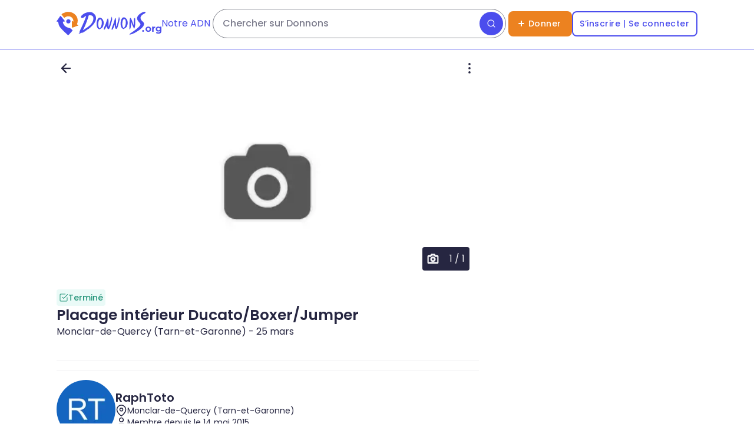

--- FILE ---
content_type: text/html; charset=utf-8
request_url: https://donnons.org/don/7156328
body_size: 56227
content:
<!DOCTYPE html><html lang="fr"><head><meta charSet="utf-8" data-next-head=""/><meta name="viewport" content="width=device-width" data-next-head=""/><script type="module" id="optidigital-ad-init" async="" src="//scripts.opti-digital.com/modules/?site=donnons" data-config="{&quot;adUnit&quot;:&quot;/22963265510,23187251655/23187251655/od.donnons.org/annonce&quot;}" data-next-head=""></script><meta name="author" content="Donnons" data-next-head=""/><link rel="canonical" href="https://donnons.org/don/7156328" data-next-head=""/><link rel="alternate" hrefLang="fr" href="https://donnons.org/don/7156328" data-next-head=""/><meta property="og:locale" content="fr_FR" data-next-head=""/><meta property="og:url" content="https://donnons.org" data-next-head=""/><meta property="og:app_id" content="634973656547530" data-next-head=""/><meta property="og:type" content="website" data-next-head=""/><meta name="twitter:card" content="summary" data-next-head=""/><meta name="twitter:creator" content="@donnonsOrg" data-next-head=""/><meta name="twitter:site" content="@donnonsOrg" data-next-head=""/><link rel="shortcut icon" type="image/png" href="https://donnons.org/assets/sigle.png" data-next-head=""/><link rel="manifest" href="/manifest.json" data-next-head=""/><link rel="apple-touch-icon" href="/icon-192x192.png" data-next-head=""/><meta name="theme-color" content="#FFFFFF" data-next-head=""/><link rel="apple-touch-icon" sizes="180x180" href="/apple-touch-icon.png" data-next-head=""/><link rel="icon" type="image/png" sizes="32x32" href="/favicon-32x32.png" data-next-head=""/><link rel="icon" type="image/png" sizes="16x16" href="/favicon-16x16.png" data-next-head=""/><link rel="preload" href="https://securepubads.g.doubleclick.net/tag/js/gpt.js" as="script" type="text/javascript" data-next-head=""/><meta name="robots" content="noindex, nofollow" data-next-head=""/><title data-next-head="">Placage intérieur Ducato/Boxer/Jumper- Monclar-de-Quercy</title><meta name="description" lang="fr" content="Placage intérieur Ducato/Boxer/Jumper - Véhicules, pièces et accessoires" data-next-head=""/><meta property="og:title" content="Placage intérieur Ducato/Boxer/Jumper- Monclar-de-Quercy" data-next-head=""/><meta property="og:description" content="Placage intérieur Ducato/Boxer/Jumper - Véhicules, pièces et accessoires" data-next-head=""/><meta property="og:image" content="https://donnons.orghttps://assets.donnons.org/photo/3/00000000-0000-0000-0000-000000000000.png" data-next-head=""/><meta name="twitter:title" content="Placage intérieur Ducato/Boxer/Jumper- Monclar-de-Quercy" data-next-head=""/><meta name="twitter:description" content="Placage intérieur Ducato/Boxer/Jumper - Véhicules, pièces et accessoires" data-next-head=""/><meta name="twitter:image:src" content="https://assets.donnons.org/photo/3/00000000-0000-0000-0000-000000000000.png" data-next-head=""/><link rel="preload" href="/_next/static/media/a218039a3287bcfd-s.p.4a23d71b.woff2" as="font" type="font/woff2" crossorigin="anonymous" data-next-font="size-adjust"/><link rel="preload" href="/_next/static/media/8e6fa89aa22d24ec-s.p.3aec397d.woff2" as="font" type="font/woff2" crossorigin="anonymous" data-next-font="size-adjust"/><link rel="preload" href="/_next/static/media/e2334d715941921e-s.p.d82a9aff.woff2" as="font" type="font/woff2" crossorigin="anonymous" data-next-font="size-adjust"/><link rel="preload" href="/_next/static/media/10883291dcf2ac2d-s.p.524b601c.woff2" as="font" type="font/woff2" crossorigin="anonymous" data-next-font="size-adjust"/><link rel="preload" href="/_next/static/chunks/4d17b11d3fe88c89.css" as="style"/><link rel="preload" href="/_next/static/chunks/5e3267927ee2b8a8.css" as="style"/><script type="application/ld+json">{"@context":"https://schema.org","@type":"WebSite","url":"https://donnons.org","inLanguage":"fr","name":"Site de don d’objets","image":"https://donnons.org/assets/sigle.png","headline":"Ne jetons plus, donnons !","sameAs":["https://www.facebook.com/donnons.org","https://twitter.com/donnonsOrg"],"potentialAction":{"@type":"SearchAction","target":{"@type":"EntryPoint","urlTemplate":"https://donnons.org/catalogue?title={search_term_string}"},"query-input":"required name=search_term_string"}}</script><script type="application/ld+json">{"@context":"https://schema.org","@type":"Organization","name":"Donnons","url":"https://donnons.org","logo":"https://donnons.org/assets/sigle.png"}</script><script data-next-head="">var optidigitalQueue = optidigitalQueue || {}; optidigitalQueue.cmd = optidigitalQueue.cmd || [];</script><link rel="stylesheet" href="/_next/static/chunks/4d17b11d3fe88c89.css" data-n-g=""/><link rel="stylesheet" href="/_next/static/chunks/5e3267927ee2b8a8.css" data-n-g=""/><noscript data-n-css=""></noscript><script src="/_next/static/chunks/361d8ec493908cfa.js" defer=""></script><script src="/_next/static/chunks/8a6f257daa1203eb.js" defer=""></script><script src="/_next/static/chunks/81d482e1312f324a.js" defer=""></script><script src="/_next/static/chunks/f2e3eb32819406ee.js" defer=""></script><script src="/_next/static/chunks/e9aeac8de3c5f0b9.js" defer=""></script><script src="/_next/static/chunks/598413ba7fc79705.js" defer=""></script><script src="/_next/static/chunks/d761ce4ccdd683b9.js" defer=""></script><script src="/_next/static/chunks/5636a15d31369bee.js" defer=""></script><script src="/_next/static/chunks/4994399c20161686.js" defer=""></script><script src="/_next/static/chunks/7113b34bd192c9cd.js" defer=""></script><script src="/_next/static/chunks/6b7f9afa5132b9f9.js" defer=""></script><script src="/_next/static/chunks/3134e82cbf58ec13.js" defer=""></script><script src="/_next/static/chunks/d6b004340aed2d58.js" defer=""></script><script src="/_next/static/chunks/turbopack-55245b766f7dc7d4.js" defer=""></script><script src="/_next/static/chunks/1715e501fced0673.js" defer=""></script><script src="/_next/static/chunks/8b90d07ff2d7a2eb.js" defer=""></script><script src="/_next/static/chunks/ccdc41bb1ed8bfd0.js" defer=""></script><script src="/_next/static/chunks/15a1de593a99bbc9.js" defer=""></script><script src="/_next/static/chunks/19fe3f1f7b95dadb.js" defer=""></script><script src="/_next/static/chunks/0164a81744010bfc.js" defer=""></script><script src="/_next/static/chunks/4dbb723d29eb914f.js" defer=""></script><script src="/_next/static/chunks/310dc18da2814d2c.js" defer=""></script><script src="/_next/static/chunks/475e01a5256ccb64.js" defer=""></script><script src="/_next/static/chunks/turbopack-07229f87551fde28.js" defer=""></script><script src="/_next/static/r6J3AFEm3QKVJKbbp-Skq/_ssgManifest.js" defer=""></script><script src="/_next/static/r6J3AFEm3QKVJKbbp-Skq/_buildManifest.js" defer=""></script><style id="__jsx-934547266">html{font-family:'Poppins', 'Poppins Fallback',sans-serif}</style></head><body><link rel="preload" as="image" href="/assets/preFooter/app-promo.png"/><link rel="preload" as="image" href="/assets/preFooter/apple-notes.png"/><link rel="preload" as="image" href="/assets/preFooter/android-notes.png"/><link rel="preload" as="image" href="/assets/socialNetwork/app-store.png"/><link rel="preload" as="image" href="/assets/preFooter/apple-note-without-logo.png"/><link rel="preload" as="image" href="/assets/socialNetwork/google-play.png"/><link rel="preload" as="image" href="/assets/preFooter/android-note-without-logo.png"/><link rel="preload" as="image" href="/assets/appQRcode.png"/><link rel="preload" as="image" href="/assets/socialNetwork/facebook.png"/><link rel="preload" as="image" href="/assets/socialNetwork/instagram.png"/><link rel="preload" as="image" href="/assets/socialNetwork/linkedin.png"/><div id="__next"><div class="jsx-934547266 abril_fatface_48e4465a-module__PPfWNq__variable"><a class="flex h-header-icon items-center justify-center lg:hidden" href="/"><svg class="h-7 lg:h-10 " viewBox="0 0 299 325" fill="none" xmlns="http://www.w3.org/2000/svg"><path d="M191.372 130.94C190.852 134.67 189.182 137.89 189.592 138.08C189.922 138.23 191.002 136.13 191.372 136.3C191.852 136.5 190.862 140.19 189.592 143.44C188.262 146.83 186.712 149.54 186.022 150.58C181.722 157.02 166.332 165.07 151.542 159.57C149.142 158.67 140.412 155.26 135.702 145.65C130.862 135.77 133.742 126.47 134.372 124.57C134.262 124.48 134.092 124.32 134.092 123.97C134.132 123.84 134.192 123.62 134.272 123.37C134.472 122.77 135.092 120.99 136.552 119.27C136.552 119.27 137.702 117.95 138.502 116.46C138.732 116.04 138.522 115.95 138.272 115.91C140.052 113.44 141.892 111.75 143.222 110.68C144.692 109.5 148.082 106.84 153.182 105.73C154.742 105.39 156.062 105.28 156.942 105.24L157.062 104.59C157.842 104.32 158.612 104.25 159.352 104.25C160.092 104.25 160.842 104.25 161.552 104.39C162.992 104.63 164.372 104.8 165.962 104.84C166.982 104.78 166.382 104.32 166.452 103.94C167.602 104.07 169.192 104.33 171.042 104.85C173.002 105.4 178.172 107.07 183.182 111.58C184.992 113.21 187.232 115.23 189.022 118.7C189.742 120.1 192.192 124.99 191.362 130.94H191.372Z" fill="#4B4DED"></path><path d="M298.392 188.01C298.392 187.79 298.352 185.75 296.612 184.44C290.962 180.57 285.322 176.71 279.672 172.85C283.482 164.28 299.582 125.58 283.242 81.8901C269.702 45.6701 241.972 27.6601 232.232 21.5401C205.662 4.83006 180.042 2.40006 166.962 1.34006C135.052 -1.23994 109.262 6.20006 109.302 6.47006C109.332 6.73006 133.162 3.51006 133.392 4.91006C133.552 5.88006 123.022 7.62006 108.532 12.6801C101.542 15.1201 68.1518 26.7701 69.2118 37.2901C69.3818 39.0001 70.4018 40.1701 70.9918 40.8601C77.5918 48.5001 87.3018 61.2601 100.422 79.2101C100.582 79.4901 102.272 82.4201 105.772 82.7801C108.752 83.0901 110.792 81.2901 111.122 81.0001C112.592 79.8401 114.702 78.2601 117.362 76.5401C122.832 73.0001 142.412 60.0201 167.302 62.2701C171.812 62.6801 205.652 66.3701 222.592 96.1601C232.652 113.84 231.442 131.37 230.612 138.08C227.042 135.11 223.472 132.13 219.912 129.16C217.842 126.62 214.642 126.08 212.772 127.38C211.202 128.47 211.022 130.55 210.992 130.95C210.282 171.56 209.922 201.18 209.722 208.34C209.672 209.9 209.492 214.56 212.362 216.8C213.992 218.07 215.942 218.29 216.792 218.39C219.412 218.7 221.492 217.86 222.222 217.57C229.622 214.71 243.502 210.4 246.672 209.42C252.232 207.7 257.482 206.46 257.372 205.85C257.292 205.43 254.672 205.81 254.582 205.44C254.302 204.39 274.752 198.05 296.622 191.58C297.212 191.01 298.402 189.73 298.402 188.01H298.392Z" fill="#EC8220"></path><path d="M184.232 227.25C174.692 222.92 172.422 224.33 159.262 220.11C156.532 219.24 144.972 215.44 134.292 209.41C127.482 205.56 105.872 192.96 93.9018 166.84C91.0518 160.62 87.1718 150.22 86.1418 136.28C94.4618 135.68 102.782 135.09 111.112 134.5C111.972 134.41 114.002 134.1 114.682 132.72C115.322 131.4 114.582 129.63 112.902 127.37C104.592 116.2 100.432 110.62 63.8518 65.8401C63.8018 65.7801 63.4418 65.3401 62.9318 64.7301C62.1718 63.8301 61.0818 62.5801 59.7218 61.1701C58.9318 60.3501 58.1618 59.5701 57.3918 58.8401C56.8818 58.5401 56.0818 58.1601 55.0618 58.0601C49.7418 57.5801 45.0218 65.6901 43.3318 68.5101C39.2018 75.4601 34.7618 82.2201 30.1718 88.8801C22.2618 100.36 14.2218 111.04 1.46176 129.41C-0.0782353 130.78 -0.418235 132.96 0.521765 134.5C1.24176 135.67 2.62176 136.35 4.09176 136.28C11.0118 135.22 13.6818 136.54 14.7918 138.06C15.8118 139.46 15.9818 141.66 16.5718 141.63C17.3118 141.58 17.4718 138.11 18.3518 138.06C18.9918 138.02 19.3218 139.85 20.1318 139.84C20.7818 139.84 20.9118 138.64 21.9118 138.06C22.7918 137.56 23.8918 137.78 24.7318 138.08C24.5118 145.47 24.8618 156.39 27.8418 169.16C32.9218 190.91 42.7918 205.72 48.0418 213.45C50.7218 217.39 58.1518 225.71 72.9018 242.2C77.4218 247.25 88.7018 259.16 104.762 274.84C114.172 284.03 126.122 295.33 140.352 307.94C149.432 317.06 156.592 323.2 158.572 323.87C159.332 324.13 161.412 324.25 162.032 323.93C162.312 323.79 162.562 323.62 162.782 323.42C162.782 323.42 162.782 323.42 162.802 323.42C163.022 323.24 163.192 323.11 163.222 323.1C167.862 318.08 172.512 313.04 177.152 307.99C190.972 292.94 204.622 277.92 218.132 262.92C218.312 262.79 219.912 261.54 219.912 259.35C219.912 259.13 219.872 257.09 218.132 255.78C215.752 252.41 212.252 247.95 207.432 243.29C196.922 233.17 186.652 228.35 184.232 227.25Z" fill="#4B4DED"></path></svg><svg class="h-7 lg:h-10 " viewBox="0 0 1226 347" fill="none" xmlns="http://www.w3.org/2000/svg"><path d="M755.012 254.73C755.602 247.43 755.202 241.87 754.652 234.19C753.462 217.63 751.662 192.7 757.882 124.34H757.982L758.152 122.13C758.452 118.46 759.282 111.8 760.392 105.84C761.112 102.02 761.842 98.95 762.592 96.69C764.552 90.76 767.182 90.08 768.982 90.08C770.612 90.08 772.892 90.84 774.392 94.49L774.492 94.75L774.662 94.97C784.782 108.86 794.722 136.67 811.202 182.75L813.682 189.67C814.822 193.63 816.152 196.44 817.002 196.31C817.862 196.18 818.272 193.08 818.142 188.94C818.092 181.64 818.282 174.22 818.262 166.7C818.222 146.61 818.182 125.85 821.462 105.43L823.442 93.12L824.562 95.16L824.652 94.63C824.932 95.09 825.202 95.53 825.432 95.9C826.412 97.48 826.852 98.19 828.162 98.19H830.072L830.362 96.63L834.022 89.21L835.112 83.21L836.822 99.46L837.682 99.36C837.942 100.38 838.072 101.36 838.162 102.22L838.362 104.15L838.812 104.17C838.932 110.82 839.122 117.57 839.292 124.12C840.262 159.77 841.252 196.59 832.542 231.79L832.492 231.77L831.792 233.72C831.082 235.68 830.132 237.56 829.292 239.21C828.472 240.81 827.702 242.32 827.242 243.71L825.252 249.62L820.462 245.64C817.172 242.9 816.842 239.53 816.642 237.51C816.612 237.16 816.582 236.83 816.542 236.57L816.482 236.1L816.232 235.69C801.052 211.24 792.082 184.4 783.402 158.44L782.882 156.88C781.752 152.56 780.212 147.31 779.272 147.45C778.482 147.57 778.512 151.53 778.412 157.52C778.282 164.84 777.842 172.15 777.622 179.47C777.392 187.09 777.202 194.88 777.142 202.47L777.072 210.97L775.442 209.74L774.722 215.61C774.082 220.83 773.462 225.79 773.502 230.7L772.482 230.83L772.102 232.38C771.862 233.39 771.602 234.39 771.362 235.37C771.122 236.31 770.902 237.22 770.682 238.12L770.112 238.07L769.712 240.08C769.332 241.96 768.922 243.81 768.532 245.6C768.192 247.12 767.872 248.59 767.582 249.99L765.192 249.74L764.732 251.5C764.162 252.54 760.932 256.51 758.552 259.44C757.442 260.81 756.502 261.96 755.712 262.95L754.982 254.79L755.012 254.76V254.73Z" fill="#4B4DED"></path><path d="M955.412 150.42C861.942 71.2299 969.942 31.0899 981.722 23.2599C989.942 17.7899 993.852 11.3899 990.582 4.11993C988.432 -0.67007 976.462 -0.67007 968.992 1.03993C936.472 8.47993 877.752 42.8499 867.232 85.9799C856.372 130.52 921.262 166.29 916.352 189.24C907.972 228.48 765.412 322.22 752.302 327.48C768.752 318.52 768.602 327.24 749.742 334.24C750.422 334.14 751.102 334.04 751.862 333.92C751.592 334.37 751.012 334.34 751.042 335.12C753.002 333.27 755.362 333.19 757.932 332.56C756.652 333.67 755.232 333.96 754.362 335.08C787.972 320.82 752.462 340.8 741.102 346.92L757.282 339.4C755.072 341.45 749.582 343.18 746.172 345.17C761.052 339.86 775.042 331.22 789.872 326.98C787.122 328.28 784.262 329.33 782.552 332.14C815.632 321.17 830.082 313.55 872.832 287.29C986.282 217.61 977.602 169.21 955.412 150.42ZM803.442 317.08C811.772 309.66 824.572 304.64 836.062 297.2C825.612 304.54 814.532 310.7 803.442 317.08Z" fill="#4B4DED"></path><path d="M260.552 84.0899C259.302 73.1999 255.322 59.8299 249.712 50.6299L250.012 50.6699C238.132 34.2099 226.232 23.3699 199.622 11.2699C225.132 21.1099 231.802 27.2099 231.802 27.2099C192.602 -12.6901 106.362 5.86987 65.7219 39.6199C13.1419 80.1399 47.5719 100.7 70.9019 89.3799C77.5219 88.3099 117.352 50.1999 113.862 65.3399C108.642 90.9099 60.8019 203.19 29.8419 263.81C30.0319 263.78 29.7919 263.57 30.6219 263.43C25.9119 275.69 16.5819 290.44 19.4619 297.34C17.7719 319.78 0.431855 321.55 0.401855 324.86C1.59186 323.51 6.14186 323.28 6.72186 321.23C13.5619 320.52 3.00186 325.19 11.9019 322.05C9.85186 324 7.38185 325.21 5.21185 326.88C8.38185 325.36 11.6719 324.13 14.8419 322.45C14.3819 323.29 14.2119 324.18 14.1219 325.06C14.8619 324.59 16.1019 324.68 17.1419 322.28C16.9019 322.79 16.7019 323.32 16.5319 323.86C21.5119 321.12 27.8818 318.99 33.1118 315.38V315.61C34.0418 315.11 34.9719 314.6 35.9019 314.1C35.8519 314.05 35.8119 313.98 35.7919 313.93C39.7519 312.7 44.2119 311.17 48.8819 309.58C49.8819 311.31 59.0719 303.42 58.6519 306.63C58.8419 307.66 60.8319 306.13 60.4419 304.64C61.9119 304.36 62.5119 303.57 64.7519 302.66C64.7919 303.08 64.7819 302.7 64.2319 303.09C64.7919 304.39 63.9419 304.57 62.9819 304.65C62.4819 306.76 66.4519 303.43 68.4819 302.26C63.6919 301.49 73.9519 299.44 73.5619 297.77C73.9019 297.82 73.9319 296.45 76.1919 297.88C75.8919 297.37 76.3619 296.77 75.9219 296.19C76.8019 295.76 77.7719 294.17 80.0619 295.47C79.9819 295.07 80.8019 294.21 79.5619 294.37C79.8019 293.84 80.2319 293.78 81.3919 293.04C88.3719 287.1 88.0319 290.57 80.2019 295.63C80.2019 295.63 80.2019 295.63 80.2019 295.65C78.6619 295.74 78.4519 297.19 76.1819 297.9C76.2019 297.92 76.2019 297.94 76.2019 297.95C69.0519 303.75 59.5719 308.68 52.0319 315.22C53.4519 316.08 60.0819 309.92 59.8219 312.62C104.262 289.35 136.152 256.13 141.762 259.24C199.832 217.84 270.682 149.22 260.572 84.1299L260.532 84.1099L260.552 84.0899ZM65.2319 43.9499C66.1219 43.8099 66.6119 42.9199 67.6419 42.9799C63.1819 46.4099 60.1719 51.7899 53.8819 53.4199C57.3619 47.9799 62.7119 43.8399 68.4719 40.1799C67.9719 41.9599 65.6619 42.0999 65.2319 43.9499ZM70.6719 88.3699C66.9919 89.0299 73.2219 84.1999 75.1619 83.9199C74.9019 86.5799 72.8519 87.5399 70.6719 88.3699ZM89.1118 71.5799C88.2818 72.2199 87.3019 73.3099 85.6519 74.1699C87.5019 72.3399 89.9218 70.5299 92.8318 68.8399C91.7218 69.9199 90.6618 71.0699 89.1118 71.5799ZM91.8819 287.22C90.7419 287.01 87.7719 291.65 87.3419 288.91C88.0419 288.67 95.0719 283.18 91.8819 287.22ZM221.782 109.38C213.432 189.43 120.612 237.3 65.7719 273.28C89.9818 234.16 136.082 121.97 152.812 53.6599C202.872 46.3499 226.392 64.4999 221.782 109.38ZM260.952 92.6199C260.272 91.5799 260.172 90.5299 260.672 89.2499C261.042 90.4799 261.212 91.5299 260.952 92.6199Z" fill="#4B4DED"></path><path d="M305.192 256.98C289.922 250.29 278.812 236.08 273.062 215.87C268.302 199.16 267.262 178.37 270.142 157.34C272.402 140.77 276.972 125.1 282.982 113.21C286.262 106.72 289.902 101.52 293.792 97.7399L296.302 95.2999L293.902 94.3199L303.612 90.2799C308.412 88.2799 313.332 87.2699 318.242 87.2699C330.702 87.2699 342.712 93.5999 352.982 105.55C369.072 124.29 377.442 153.19 373.792 177.46V177.52L373.772 177.58C372.382 192.19 367.002 208.15 363.462 217.42C362.372 219.33 361.282 221.23 360.192 223.14C360.022 223.49 359.832 223.86 359.612 224.3C357.972 227.64 355.482 232.69 350.922 234.08L350.132 234.32L349.672 235C345.922 240.63 339.872 245.11 333.492 246.96L333.142 247.05L332.842 247.25C330.812 248.62 328.392 250.21 325.732 251.7L322.782 253.33L325.702 255.73H316.612C316.612 255.73 315.962 255.94 315.812 255.99L313.362 256.77L315.462 261.47L305.172 256.95L305.192 256.98ZM322.332 111.79C319.292 111.79 314.922 114.63 310.632 119.41C306.022 124.54 302.762 130.48 301.572 134.07L301.532 134.19C295.402 151.46 292.482 174.56 293.932 194.45C295.042 209.7 299.202 230.77 312.702 244.65L314.252 246.24L315.892 244.75C328.292 233.56 337.892 215.44 342.922 193.75C348.362 170.27 347.602 145.32 340.882 127.03L340.862 126.97L340.842 126.91C337.932 119.99 332.492 115.37 323.222 111.91L322.872 111.78L322.492 111.76C322.432 111.78 322.382 111.78 322.322 111.78L322.332 111.79Z" fill="#4B4DED"></path><path d="M659.662 252.14C644.392 245.44 633.292 231.24 627.532 211.03C622.772 194.32 621.732 173.53 624.612 152.5C626.882 135.93 631.442 120.26 637.452 108.37C640.732 101.88 644.372 96.6799 648.262 92.8999L650.772 90.4599L648.372 89.4799L658.072 85.4399C662.872 83.4399 667.792 82.4299 672.702 82.4299C685.162 82.4299 697.172 88.7599 707.442 100.71C723.532 119.45 731.902 148.35 728.252 172.62V172.68L728.232 172.74C726.842 187.35 721.462 203.31 717.922 212.58C716.832 214.49 715.742 216.39 714.652 218.3C714.482 218.64 714.292 219.02 714.082 219.44C712.432 222.8 709.952 227.83 705.382 229.25L704.602 229.49L704.142 230.17C700.392 235.8 694.342 240.28 687.962 242.13L687.612 242.22L687.312 242.42C685.292 243.79 682.872 245.38 680.202 246.86L677.252 248.49L680.172 250.89H671.082L670.732 251C670.582 251.05 670.432 251.09 670.282 251.14L667.822 251.92L669.932 256.62L659.642 252.11V252.13L659.662 252.14ZM676.802 106.95C673.772 106.95 669.392 109.79 665.102 114.57C660.492 119.7 657.232 125.64 656.042 129.23L656.002 129.35C649.872 146.62 646.952 169.72 648.402 189.61C649.512 204.85 653.672 225.93 667.172 239.81L668.722 241.4L670.362 239.91C682.762 228.72 692.362 210.6 697.392 188.91C702.832 165.43 702.072 140.48 695.352 122.18L695.332 122.12L695.312 122.06C692.392 115.14 686.962 110.52 677.692 107.06L677.342 106.93L676.962 106.91C676.912 106.94 676.852 106.94 676.802 106.94V106.95Z" fill="#4B4DED"></path><path d="M607.522 100.89L605.722 88.8199L605.202 90.4699V75.1099L601.332 88.0099V75.9399L599.782 81.6999C599.782 81.6999 599.992 77.0199 600.972 70.0799C600.732 70.0599 600.502 70.0199 600.292 69.9399C595.192 100.7 587.762 134.2 577.002 169.74C571.432 188.14 565.422 205.57 559.162 222.02C557.492 208.06 556.722 195.73 556.402 185.44C555.772 164.88 556.942 152.6 555.852 127.81C554.352 93.8699 551.062 92.2299 549.822 92.0399C547.772 91.7399 543.162 93.9999 538.612 107.55C532.352 126.22 528.192 144.9 522.072 163.76C509.732 199.56 486.692 245.82 492.472 265.1C492.452 263.91 492.602 262.89 493.632 262.1C493.542 263.15 493.452 264.06 493.362 265C496.332 263.65 493.132 262.11 497.582 261.94C496.762 267.26 492.022 262.72 497.012 269.23C498.092 267.36 499.162 264.38 500.672 262.31C500.802 262.77 500.922 263.24 501.052 263.69C510.212 252.71 515.302 243.03 518.242 236.18C520.462 231.02 523.292 223.95 528.492 209.91C531.652 201.38 534.202 194.33 535.902 189.57C539.952 231.03 547.002 252.38 557.082 253.63C561.102 254.13 565.612 251.42 570.602 245.5C570.602 246.14 570.602 246.77 570.602 247.39C570.772 245.64 570.432 244.35 572.092 242.52C583.412 226 585.172 206.48 591.352 187.61C612.602 106.7 607.462 122.48 610.312 89.9499C609.392 93.5999 608.452 97.2599 607.502 100.91L607.522 100.89Z" fill="#4B4DED"></path><path d="M500.352 95.4699C500.942 101.62 499.902 108.28 497.872 114.44C498.162 125.47 494.572 135.67 491.592 146.24C485.022 171.34 477.812 195.69 469.982 220.42C463.152 241.46 457.272 240.7 457.522 246.7C457.322 248 456.852 248.95 455.952 250.03C456.192 249.26 456.432 248.47 456.672 247.71C454.822 248.66 454.162 250.63 452.592 251.62C450.772 252.19 448.122 252.14 447.462 253.93C445.752 255.28 444.302 255.84 447.112 256.55C446.572 257.26 448.812 257.47 447.412 257.97C445.142 258.31 442.732 257.29 440.512 257.05C439.982 256.21 437.122 252.8 436.902 254.82C436.792 255.32 437.842 256.43 437.012 256.69C435.302 254.16 433.592 251.55 431.892 248.87C430.992 247.45 430.112 246.03 429.242 244.63C429.442 247.43 429.442 248.84 429.242 248.87C428.982 248.9 428.392 246.65 427.472 242.09C427.142 241.38 426.812 240.67 426.492 239.93C426.492 239.93 425.112 236.8 423.942 233.61C422.872 230.69 420.582 222.99 418.712 212.42C415.982 215.52 413.112 219.18 410.322 223.44C406.512 229.29 403.832 234.8 401.932 239.54C394.062 253.57 390.482 258.72 389.242 259.25C389.182 259.27 388.852 259.42 388.422 259.66C387.922 259.94 387.222 260.52 385.872 262.28C385.742 261.85 385.602 261.4 385.472 260.96C384.052 262.7 382.892 265.46 381.602 267.56C381.402 266.81 380.812 265.93 380.112 265.49C376.562 263.56 383.062 263.28 382.212 260.59C377.322 260.77 380.752 262.74 377.752 263.51C377.842 262.61 377.922 261.75 378.032 260.74C376.932 261.5 376.772 262.47 376.802 263.61C369.852 245.02 403.392 181.33 405.192 174.63C412.602 155.4 417.772 135.91 424.282 116.51C427.562 108.41 433.012 97.7199 437.362 98.4299C440.602 98.9599 441.962 105.84 442.662 109.79C447.742 138.58 445.562 167.46 445.132 174.25C444.392 185.77 444.232 202.75 447.552 223.9C455.312 199.84 462.932 174.89 470.182 149.01C477.742 122.05 484.932 95.3399 491.222 68.1399C492.012 70.1499 489.692 73.3299 490.212 75.8199C490.982 77.4899 489.312 85.4199 491.092 82.7399C491.282 82.2799 490.262 80.5699 491.302 80.3099C492.742 83.3799 491.132 87.2199 493.832 80.5899C493.902 81.2799 493.942 81.7499 493.992 82.2099C494.592 80.7999 494.562 79.2799 494.692 77.7899C495.772 79.6499 494.142 83.5999 495.632 85.8099C495.762 85.4699 495.832 85.2699 495.982 84.8999C496.132 85.3199 496.242 85.5899 496.322 85.7999C496.392 85.6899 496.492 85.5599 496.802 85.1099C496.872 86.0299 496.602 87.0699 497.062 87.9499C497.602 88.4599 497.962 88.9199 497.522 89.5499C498.112 96.4999 490.892 92.2199 496.562 97.0199C497.662 99.7099 495.682 103.79 497.132 105.7C497.152 104.17 497.372 101.97 498.292 99.5099C498.892 97.8499 499.682 96.4899 500.382 95.4699H500.352Z" fill="#4B4DED"></path><path d="M955.772 296.14C952.042 296.14 948.852 294.86 946.202 292.3C943.542 289.73 942.222 286.45 942.222 282.45C942.222 278.45 943.552 275.2 946.202 272.73C948.862 270.26 952.052 269.02 955.772 269.02C959.492 269.02 962.802 270.25 965.422 272.73C968.032 275.21 969.332 278.44 969.332 282.45C969.332 286.46 968.032 289.74 965.422 292.3C962.802 294.86 959.592 296.14 955.772 296.14Z" fill="#4B4DED"></path><path d="M1033.13 296.14C1025.11 296.14 1018 294.47 1011.8 291.11C1005.6 287.75 1000.7 283.16 997.122 277.33C993.542 271.51 991.742 264.87 991.742 257.4C991.742 249.93 993.532 243.16 997.122 237.34C1000.71 231.52 1005.6 226.94 1011.8 223.63C1018 220.32 1025.1 218.66 1033.13 218.66C1041.16 218.66 1048.14 220.32 1054.39 223.63C1060.64 226.94 1065.53 231.48 1069.07 237.26C1072.61 243.04 1074.38 249.75 1074.38 257.39C1074.38 265.03 1072.6 271.49 1069.07 277.32C1065.53 283.15 1060.63 287.74 1054.39 291.1C1048.14 294.46 1041.05 296.13 1033.13 296.14ZM1033.13 278.24C1036.76 278.24 1040.03 277.4 1042.91 275.72C1045.8 274.05 1048.09 271.65 1049.76 268.52C1051.43 265.4 1052.28 261.7 1052.28 257.4C1052.28 253.1 1051.44 249.29 1049.76 246.22C1048.09 243.15 1045.8 240.77 1042.91 239.09C1040.02 237.42 1036.76 236.57 1033.13 236.57C1029.5 236.57 1026.23 237.41 1023.35 239.09C1020.46 240.76 1018.16 243.15 1016.43 246.22C1014.7 249.29 1013.84 253.03 1013.84 257.4C1013.84 261.77 1014.7 265.39 1016.43 268.52C1018.15 271.65 1020.46 274.04 1023.35 275.72C1026.23 277.39 1029.5 278.24 1033.13 278.24Z" fill="#4B4DED"></path><path d="M1135.63 218.67V238.81C1134.69 238.72 1133.85 238.65 1133.12 238.6C1132.37 238.55 1131.58 238.54 1130.74 238.54C1124.78 238.54 1119.95 240.24 1116.27 243.64C1112.58 247.04 1110.75 252.33 1110.75 259.51V295.02H1088.94V219.79H1109.77V229.66C1111.83 226.85 1114.43 224.56 1117.6 222.79C1122.53 220.03 1128.55 218.66 1135.64 218.66L1135.63 218.67Z" fill="#4B4DED"></path><path d="M1204.84 219.78V229.3C1202.59 226.44 1199.89 224.18 1196.73 222.5C1191.88 219.95 1186.29 218.66 1179.95 218.66C1172.96 218.66 1166.65 220.16 1161 223.14C1155.36 226.13 1150.84 230.34 1147.44 235.79C1144.04 241.24 1142.33 247.66 1142.33 255.01C1142.33 262.36 1144.04 268.64 1147.44 274.09C1150.84 279.54 1155.36 283.79 1161 286.81C1166.63 289.84 1172.95 291.35 1179.95 291.35C1186.28 291.35 1191.88 290.05 1196.73 287.44C1199.38 286.01 1201.71 284.18 1203.72 281.92V285.2C1203.72 292.01 1201.98 297.13 1198.48 300.58C1194.98 304.03 1189.36 305.75 1181.63 305.75C1176.88 305.75 1172.06 304.99 1167.15 303.44C1162.25 301.91 1158.22 299.82 1155.06 297.22L1146.39 312.88C1150.77 316.33 1156.24 318.92 1162.82 320.64C1169.4 322.37 1176.22 323.23 1183.31 323.23C1196.92 323.23 1207.36 319.92 1214.63 313.3C1221.9 306.68 1225.54 296.38 1225.54 282.4V219.76H1204.83L1204.84 219.78ZM1201.48 264.67C1199.8 267.47 1197.47 269.64 1194.49 271.17C1191.5 272.71 1188.1 273.48 1184.28 273.48C1180.46 273.48 1177.05 272.72 1174.07 271.17C1171.08 269.64 1168.73 267.46 1167.01 264.67C1165.28 261.87 1164.42 258.66 1164.42 255.02C1164.42 251.38 1165.28 248.05 1167.01 245.3C1168.74 242.56 1171.09 240.4 1174.07 238.87C1177.05 237.34 1180.45 236.56 1184.28 236.56C1188.11 236.56 1191.5 237.33 1194.49 238.87C1197.47 240.41 1199.79 242.56 1201.48 245.3C1203.16 248.05 1204 251.3 1204 255.02C1204 258.74 1203.16 261.87 1201.48 264.67Z" fill="#4B4DED"></path></svg></a><header class="sticky top-0 z-40 w-full bg-bg-primary shadow-[0px_12px_12px_0px_rgba(0,0,0,0.04)] max-lg:py-4 lg:h-header lg:border-b lg:border-b-stroke-default-focus lg:shadow-none"><div class="max-w-[1344px] px-4 md:px-6 mx-auto xl:px-24 "><div class="flex items-center justify-center gap-8 lg:flex-row lg:justify-between"><div class="hidden shrink-0 items-center gap-x-10 lg:flex"><a class="hidden items-center justify-start lg:flex lg:h-20" href="/"><svg class="h-7 lg:h-10 " viewBox="0 0 299 325" fill="none" xmlns="http://www.w3.org/2000/svg"><path d="M191.372 130.94C190.852 134.67 189.182 137.89 189.592 138.08C189.922 138.23 191.002 136.13 191.372 136.3C191.852 136.5 190.862 140.19 189.592 143.44C188.262 146.83 186.712 149.54 186.022 150.58C181.722 157.02 166.332 165.07 151.542 159.57C149.142 158.67 140.412 155.26 135.702 145.65C130.862 135.77 133.742 126.47 134.372 124.57C134.262 124.48 134.092 124.32 134.092 123.97C134.132 123.84 134.192 123.62 134.272 123.37C134.472 122.77 135.092 120.99 136.552 119.27C136.552 119.27 137.702 117.95 138.502 116.46C138.732 116.04 138.522 115.95 138.272 115.91C140.052 113.44 141.892 111.75 143.222 110.68C144.692 109.5 148.082 106.84 153.182 105.73C154.742 105.39 156.062 105.28 156.942 105.24L157.062 104.59C157.842 104.32 158.612 104.25 159.352 104.25C160.092 104.25 160.842 104.25 161.552 104.39C162.992 104.63 164.372 104.8 165.962 104.84C166.982 104.78 166.382 104.32 166.452 103.94C167.602 104.07 169.192 104.33 171.042 104.85C173.002 105.4 178.172 107.07 183.182 111.58C184.992 113.21 187.232 115.23 189.022 118.7C189.742 120.1 192.192 124.99 191.362 130.94H191.372Z" fill="#4B4DED"></path><path d="M298.392 188.01C298.392 187.79 298.352 185.75 296.612 184.44C290.962 180.57 285.322 176.71 279.672 172.85C283.482 164.28 299.582 125.58 283.242 81.8901C269.702 45.6701 241.972 27.6601 232.232 21.5401C205.662 4.83006 180.042 2.40006 166.962 1.34006C135.052 -1.23994 109.262 6.20006 109.302 6.47006C109.332 6.73006 133.162 3.51006 133.392 4.91006C133.552 5.88006 123.022 7.62006 108.532 12.6801C101.542 15.1201 68.1518 26.7701 69.2118 37.2901C69.3818 39.0001 70.4018 40.1701 70.9918 40.8601C77.5918 48.5001 87.3018 61.2601 100.422 79.2101C100.582 79.4901 102.272 82.4201 105.772 82.7801C108.752 83.0901 110.792 81.2901 111.122 81.0001C112.592 79.8401 114.702 78.2601 117.362 76.5401C122.832 73.0001 142.412 60.0201 167.302 62.2701C171.812 62.6801 205.652 66.3701 222.592 96.1601C232.652 113.84 231.442 131.37 230.612 138.08C227.042 135.11 223.472 132.13 219.912 129.16C217.842 126.62 214.642 126.08 212.772 127.38C211.202 128.47 211.022 130.55 210.992 130.95C210.282 171.56 209.922 201.18 209.722 208.34C209.672 209.9 209.492 214.56 212.362 216.8C213.992 218.07 215.942 218.29 216.792 218.39C219.412 218.7 221.492 217.86 222.222 217.57C229.622 214.71 243.502 210.4 246.672 209.42C252.232 207.7 257.482 206.46 257.372 205.85C257.292 205.43 254.672 205.81 254.582 205.44C254.302 204.39 274.752 198.05 296.622 191.58C297.212 191.01 298.402 189.73 298.402 188.01H298.392Z" fill="#EC8220"></path><path d="M184.232 227.25C174.692 222.92 172.422 224.33 159.262 220.11C156.532 219.24 144.972 215.44 134.292 209.41C127.482 205.56 105.872 192.96 93.9018 166.84C91.0518 160.62 87.1718 150.22 86.1418 136.28C94.4618 135.68 102.782 135.09 111.112 134.5C111.972 134.41 114.002 134.1 114.682 132.72C115.322 131.4 114.582 129.63 112.902 127.37C104.592 116.2 100.432 110.62 63.8518 65.8401C63.8018 65.7801 63.4418 65.3401 62.9318 64.7301C62.1718 63.8301 61.0818 62.5801 59.7218 61.1701C58.9318 60.3501 58.1618 59.5701 57.3918 58.8401C56.8818 58.5401 56.0818 58.1601 55.0618 58.0601C49.7418 57.5801 45.0218 65.6901 43.3318 68.5101C39.2018 75.4601 34.7618 82.2201 30.1718 88.8801C22.2618 100.36 14.2218 111.04 1.46176 129.41C-0.0782353 130.78 -0.418235 132.96 0.521765 134.5C1.24176 135.67 2.62176 136.35 4.09176 136.28C11.0118 135.22 13.6818 136.54 14.7918 138.06C15.8118 139.46 15.9818 141.66 16.5718 141.63C17.3118 141.58 17.4718 138.11 18.3518 138.06C18.9918 138.02 19.3218 139.85 20.1318 139.84C20.7818 139.84 20.9118 138.64 21.9118 138.06C22.7918 137.56 23.8918 137.78 24.7318 138.08C24.5118 145.47 24.8618 156.39 27.8418 169.16C32.9218 190.91 42.7918 205.72 48.0418 213.45C50.7218 217.39 58.1518 225.71 72.9018 242.2C77.4218 247.25 88.7018 259.16 104.762 274.84C114.172 284.03 126.122 295.33 140.352 307.94C149.432 317.06 156.592 323.2 158.572 323.87C159.332 324.13 161.412 324.25 162.032 323.93C162.312 323.79 162.562 323.62 162.782 323.42C162.782 323.42 162.782 323.42 162.802 323.42C163.022 323.24 163.192 323.11 163.222 323.1C167.862 318.08 172.512 313.04 177.152 307.99C190.972 292.94 204.622 277.92 218.132 262.92C218.312 262.79 219.912 261.54 219.912 259.35C219.912 259.13 219.872 257.09 218.132 255.78C215.752 252.41 212.252 247.95 207.432 243.29C196.922 233.17 186.652 228.35 184.232 227.25Z" fill="#4B4DED"></path></svg><svg class="h-7 lg:h-10 hidden xl:block" viewBox="0 0 1226 347" fill="none" xmlns="http://www.w3.org/2000/svg"><path d="M755.012 254.73C755.602 247.43 755.202 241.87 754.652 234.19C753.462 217.63 751.662 192.7 757.882 124.34H757.982L758.152 122.13C758.452 118.46 759.282 111.8 760.392 105.84C761.112 102.02 761.842 98.95 762.592 96.69C764.552 90.76 767.182 90.08 768.982 90.08C770.612 90.08 772.892 90.84 774.392 94.49L774.492 94.75L774.662 94.97C784.782 108.86 794.722 136.67 811.202 182.75L813.682 189.67C814.822 193.63 816.152 196.44 817.002 196.31C817.862 196.18 818.272 193.08 818.142 188.94C818.092 181.64 818.282 174.22 818.262 166.7C818.222 146.61 818.182 125.85 821.462 105.43L823.442 93.12L824.562 95.16L824.652 94.63C824.932 95.09 825.202 95.53 825.432 95.9C826.412 97.48 826.852 98.19 828.162 98.19H830.072L830.362 96.63L834.022 89.21L835.112 83.21L836.822 99.46L837.682 99.36C837.942 100.38 838.072 101.36 838.162 102.22L838.362 104.15L838.812 104.17C838.932 110.82 839.122 117.57 839.292 124.12C840.262 159.77 841.252 196.59 832.542 231.79L832.492 231.77L831.792 233.72C831.082 235.68 830.132 237.56 829.292 239.21C828.472 240.81 827.702 242.32 827.242 243.71L825.252 249.62L820.462 245.64C817.172 242.9 816.842 239.53 816.642 237.51C816.612 237.16 816.582 236.83 816.542 236.57L816.482 236.1L816.232 235.69C801.052 211.24 792.082 184.4 783.402 158.44L782.882 156.88C781.752 152.56 780.212 147.31 779.272 147.45C778.482 147.57 778.512 151.53 778.412 157.52C778.282 164.84 777.842 172.15 777.622 179.47C777.392 187.09 777.202 194.88 777.142 202.47L777.072 210.97L775.442 209.74L774.722 215.61C774.082 220.83 773.462 225.79 773.502 230.7L772.482 230.83L772.102 232.38C771.862 233.39 771.602 234.39 771.362 235.37C771.122 236.31 770.902 237.22 770.682 238.12L770.112 238.07L769.712 240.08C769.332 241.96 768.922 243.81 768.532 245.6C768.192 247.12 767.872 248.59 767.582 249.99L765.192 249.74L764.732 251.5C764.162 252.54 760.932 256.51 758.552 259.44C757.442 260.81 756.502 261.96 755.712 262.95L754.982 254.79L755.012 254.76V254.73Z" fill="#4B4DED"></path><path d="M955.412 150.42C861.942 71.2299 969.942 31.0899 981.722 23.2599C989.942 17.7899 993.852 11.3899 990.582 4.11993C988.432 -0.67007 976.462 -0.67007 968.992 1.03993C936.472 8.47993 877.752 42.8499 867.232 85.9799C856.372 130.52 921.262 166.29 916.352 189.24C907.972 228.48 765.412 322.22 752.302 327.48C768.752 318.52 768.602 327.24 749.742 334.24C750.422 334.14 751.102 334.04 751.862 333.92C751.592 334.37 751.012 334.34 751.042 335.12C753.002 333.27 755.362 333.19 757.932 332.56C756.652 333.67 755.232 333.96 754.362 335.08C787.972 320.82 752.462 340.8 741.102 346.92L757.282 339.4C755.072 341.45 749.582 343.18 746.172 345.17C761.052 339.86 775.042 331.22 789.872 326.98C787.122 328.28 784.262 329.33 782.552 332.14C815.632 321.17 830.082 313.55 872.832 287.29C986.282 217.61 977.602 169.21 955.412 150.42ZM803.442 317.08C811.772 309.66 824.572 304.64 836.062 297.2C825.612 304.54 814.532 310.7 803.442 317.08Z" fill="#4B4DED"></path><path d="M260.552 84.0899C259.302 73.1999 255.322 59.8299 249.712 50.6299L250.012 50.6699C238.132 34.2099 226.232 23.3699 199.622 11.2699C225.132 21.1099 231.802 27.2099 231.802 27.2099C192.602 -12.6901 106.362 5.86987 65.7219 39.6199C13.1419 80.1399 47.5719 100.7 70.9019 89.3799C77.5219 88.3099 117.352 50.1999 113.862 65.3399C108.642 90.9099 60.8019 203.19 29.8419 263.81C30.0319 263.78 29.7919 263.57 30.6219 263.43C25.9119 275.69 16.5819 290.44 19.4619 297.34C17.7719 319.78 0.431855 321.55 0.401855 324.86C1.59186 323.51 6.14186 323.28 6.72186 321.23C13.5619 320.52 3.00186 325.19 11.9019 322.05C9.85186 324 7.38185 325.21 5.21185 326.88C8.38185 325.36 11.6719 324.13 14.8419 322.45C14.3819 323.29 14.2119 324.18 14.1219 325.06C14.8619 324.59 16.1019 324.68 17.1419 322.28C16.9019 322.79 16.7019 323.32 16.5319 323.86C21.5119 321.12 27.8818 318.99 33.1118 315.38V315.61C34.0418 315.11 34.9719 314.6 35.9019 314.1C35.8519 314.05 35.8119 313.98 35.7919 313.93C39.7519 312.7 44.2119 311.17 48.8819 309.58C49.8819 311.31 59.0719 303.42 58.6519 306.63C58.8419 307.66 60.8319 306.13 60.4419 304.64C61.9119 304.36 62.5119 303.57 64.7519 302.66C64.7919 303.08 64.7819 302.7 64.2319 303.09C64.7919 304.39 63.9419 304.57 62.9819 304.65C62.4819 306.76 66.4519 303.43 68.4819 302.26C63.6919 301.49 73.9519 299.44 73.5619 297.77C73.9019 297.82 73.9319 296.45 76.1919 297.88C75.8919 297.37 76.3619 296.77 75.9219 296.19C76.8019 295.76 77.7719 294.17 80.0619 295.47C79.9819 295.07 80.8019 294.21 79.5619 294.37C79.8019 293.84 80.2319 293.78 81.3919 293.04C88.3719 287.1 88.0319 290.57 80.2019 295.63C80.2019 295.63 80.2019 295.63 80.2019 295.65C78.6619 295.74 78.4519 297.19 76.1819 297.9C76.2019 297.92 76.2019 297.94 76.2019 297.95C69.0519 303.75 59.5719 308.68 52.0319 315.22C53.4519 316.08 60.0819 309.92 59.8219 312.62C104.262 289.35 136.152 256.13 141.762 259.24C199.832 217.84 270.682 149.22 260.572 84.1299L260.532 84.1099L260.552 84.0899ZM65.2319 43.9499C66.1219 43.8099 66.6119 42.9199 67.6419 42.9799C63.1819 46.4099 60.1719 51.7899 53.8819 53.4199C57.3619 47.9799 62.7119 43.8399 68.4719 40.1799C67.9719 41.9599 65.6619 42.0999 65.2319 43.9499ZM70.6719 88.3699C66.9919 89.0299 73.2219 84.1999 75.1619 83.9199C74.9019 86.5799 72.8519 87.5399 70.6719 88.3699ZM89.1118 71.5799C88.2818 72.2199 87.3019 73.3099 85.6519 74.1699C87.5019 72.3399 89.9218 70.5299 92.8318 68.8399C91.7218 69.9199 90.6618 71.0699 89.1118 71.5799ZM91.8819 287.22C90.7419 287.01 87.7719 291.65 87.3419 288.91C88.0419 288.67 95.0719 283.18 91.8819 287.22ZM221.782 109.38C213.432 189.43 120.612 237.3 65.7719 273.28C89.9818 234.16 136.082 121.97 152.812 53.6599C202.872 46.3499 226.392 64.4999 221.782 109.38ZM260.952 92.6199C260.272 91.5799 260.172 90.5299 260.672 89.2499C261.042 90.4799 261.212 91.5299 260.952 92.6199Z" fill="#4B4DED"></path><path d="M305.192 256.98C289.922 250.29 278.812 236.08 273.062 215.87C268.302 199.16 267.262 178.37 270.142 157.34C272.402 140.77 276.972 125.1 282.982 113.21C286.262 106.72 289.902 101.52 293.792 97.7399L296.302 95.2999L293.902 94.3199L303.612 90.2799C308.412 88.2799 313.332 87.2699 318.242 87.2699C330.702 87.2699 342.712 93.5999 352.982 105.55C369.072 124.29 377.442 153.19 373.792 177.46V177.52L373.772 177.58C372.382 192.19 367.002 208.15 363.462 217.42C362.372 219.33 361.282 221.23 360.192 223.14C360.022 223.49 359.832 223.86 359.612 224.3C357.972 227.64 355.482 232.69 350.922 234.08L350.132 234.32L349.672 235C345.922 240.63 339.872 245.11 333.492 246.96L333.142 247.05L332.842 247.25C330.812 248.62 328.392 250.21 325.732 251.7L322.782 253.33L325.702 255.73H316.612C316.612 255.73 315.962 255.94 315.812 255.99L313.362 256.77L315.462 261.47L305.172 256.95L305.192 256.98ZM322.332 111.79C319.292 111.79 314.922 114.63 310.632 119.41C306.022 124.54 302.762 130.48 301.572 134.07L301.532 134.19C295.402 151.46 292.482 174.56 293.932 194.45C295.042 209.7 299.202 230.77 312.702 244.65L314.252 246.24L315.892 244.75C328.292 233.56 337.892 215.44 342.922 193.75C348.362 170.27 347.602 145.32 340.882 127.03L340.862 126.97L340.842 126.91C337.932 119.99 332.492 115.37 323.222 111.91L322.872 111.78L322.492 111.76C322.432 111.78 322.382 111.78 322.322 111.78L322.332 111.79Z" fill="#4B4DED"></path><path d="M659.662 252.14C644.392 245.44 633.292 231.24 627.532 211.03C622.772 194.32 621.732 173.53 624.612 152.5C626.882 135.93 631.442 120.26 637.452 108.37C640.732 101.88 644.372 96.6799 648.262 92.8999L650.772 90.4599L648.372 89.4799L658.072 85.4399C662.872 83.4399 667.792 82.4299 672.702 82.4299C685.162 82.4299 697.172 88.7599 707.442 100.71C723.532 119.45 731.902 148.35 728.252 172.62V172.68L728.232 172.74C726.842 187.35 721.462 203.31 717.922 212.58C716.832 214.49 715.742 216.39 714.652 218.3C714.482 218.64 714.292 219.02 714.082 219.44C712.432 222.8 709.952 227.83 705.382 229.25L704.602 229.49L704.142 230.17C700.392 235.8 694.342 240.28 687.962 242.13L687.612 242.22L687.312 242.42C685.292 243.79 682.872 245.38 680.202 246.86L677.252 248.49L680.172 250.89H671.082L670.732 251C670.582 251.05 670.432 251.09 670.282 251.14L667.822 251.92L669.932 256.62L659.642 252.11V252.13L659.662 252.14ZM676.802 106.95C673.772 106.95 669.392 109.79 665.102 114.57C660.492 119.7 657.232 125.64 656.042 129.23L656.002 129.35C649.872 146.62 646.952 169.72 648.402 189.61C649.512 204.85 653.672 225.93 667.172 239.81L668.722 241.4L670.362 239.91C682.762 228.72 692.362 210.6 697.392 188.91C702.832 165.43 702.072 140.48 695.352 122.18L695.332 122.12L695.312 122.06C692.392 115.14 686.962 110.52 677.692 107.06L677.342 106.93L676.962 106.91C676.912 106.94 676.852 106.94 676.802 106.94V106.95Z" fill="#4B4DED"></path><path d="M607.522 100.89L605.722 88.8199L605.202 90.4699V75.1099L601.332 88.0099V75.9399L599.782 81.6999C599.782 81.6999 599.992 77.0199 600.972 70.0799C600.732 70.0599 600.502 70.0199 600.292 69.9399C595.192 100.7 587.762 134.2 577.002 169.74C571.432 188.14 565.422 205.57 559.162 222.02C557.492 208.06 556.722 195.73 556.402 185.44C555.772 164.88 556.942 152.6 555.852 127.81C554.352 93.8699 551.062 92.2299 549.822 92.0399C547.772 91.7399 543.162 93.9999 538.612 107.55C532.352 126.22 528.192 144.9 522.072 163.76C509.732 199.56 486.692 245.82 492.472 265.1C492.452 263.91 492.602 262.89 493.632 262.1C493.542 263.15 493.452 264.06 493.362 265C496.332 263.65 493.132 262.11 497.582 261.94C496.762 267.26 492.022 262.72 497.012 269.23C498.092 267.36 499.162 264.38 500.672 262.31C500.802 262.77 500.922 263.24 501.052 263.69C510.212 252.71 515.302 243.03 518.242 236.18C520.462 231.02 523.292 223.95 528.492 209.91C531.652 201.38 534.202 194.33 535.902 189.57C539.952 231.03 547.002 252.38 557.082 253.63C561.102 254.13 565.612 251.42 570.602 245.5C570.602 246.14 570.602 246.77 570.602 247.39C570.772 245.64 570.432 244.35 572.092 242.52C583.412 226 585.172 206.48 591.352 187.61C612.602 106.7 607.462 122.48 610.312 89.9499C609.392 93.5999 608.452 97.2599 607.502 100.91L607.522 100.89Z" fill="#4B4DED"></path><path d="M500.352 95.4699C500.942 101.62 499.902 108.28 497.872 114.44C498.162 125.47 494.572 135.67 491.592 146.24C485.022 171.34 477.812 195.69 469.982 220.42C463.152 241.46 457.272 240.7 457.522 246.7C457.322 248 456.852 248.95 455.952 250.03C456.192 249.26 456.432 248.47 456.672 247.71C454.822 248.66 454.162 250.63 452.592 251.62C450.772 252.19 448.122 252.14 447.462 253.93C445.752 255.28 444.302 255.84 447.112 256.55C446.572 257.26 448.812 257.47 447.412 257.97C445.142 258.31 442.732 257.29 440.512 257.05C439.982 256.21 437.122 252.8 436.902 254.82C436.792 255.32 437.842 256.43 437.012 256.69C435.302 254.16 433.592 251.55 431.892 248.87C430.992 247.45 430.112 246.03 429.242 244.63C429.442 247.43 429.442 248.84 429.242 248.87C428.982 248.9 428.392 246.65 427.472 242.09C427.142 241.38 426.812 240.67 426.492 239.93C426.492 239.93 425.112 236.8 423.942 233.61C422.872 230.69 420.582 222.99 418.712 212.42C415.982 215.52 413.112 219.18 410.322 223.44C406.512 229.29 403.832 234.8 401.932 239.54C394.062 253.57 390.482 258.72 389.242 259.25C389.182 259.27 388.852 259.42 388.422 259.66C387.922 259.94 387.222 260.52 385.872 262.28C385.742 261.85 385.602 261.4 385.472 260.96C384.052 262.7 382.892 265.46 381.602 267.56C381.402 266.81 380.812 265.93 380.112 265.49C376.562 263.56 383.062 263.28 382.212 260.59C377.322 260.77 380.752 262.74 377.752 263.51C377.842 262.61 377.922 261.75 378.032 260.74C376.932 261.5 376.772 262.47 376.802 263.61C369.852 245.02 403.392 181.33 405.192 174.63C412.602 155.4 417.772 135.91 424.282 116.51C427.562 108.41 433.012 97.7199 437.362 98.4299C440.602 98.9599 441.962 105.84 442.662 109.79C447.742 138.58 445.562 167.46 445.132 174.25C444.392 185.77 444.232 202.75 447.552 223.9C455.312 199.84 462.932 174.89 470.182 149.01C477.742 122.05 484.932 95.3399 491.222 68.1399C492.012 70.1499 489.692 73.3299 490.212 75.8199C490.982 77.4899 489.312 85.4199 491.092 82.7399C491.282 82.2799 490.262 80.5699 491.302 80.3099C492.742 83.3799 491.132 87.2199 493.832 80.5899C493.902 81.2799 493.942 81.7499 493.992 82.2099C494.592 80.7999 494.562 79.2799 494.692 77.7899C495.772 79.6499 494.142 83.5999 495.632 85.8099C495.762 85.4699 495.832 85.2699 495.982 84.8999C496.132 85.3199 496.242 85.5899 496.322 85.7999C496.392 85.6899 496.492 85.5599 496.802 85.1099C496.872 86.0299 496.602 87.0699 497.062 87.9499C497.602 88.4599 497.962 88.9199 497.522 89.5499C498.112 96.4999 490.892 92.2199 496.562 97.0199C497.662 99.7099 495.682 103.79 497.132 105.7C497.152 104.17 497.372 101.97 498.292 99.5099C498.892 97.8499 499.682 96.4899 500.382 95.4699H500.352Z" fill="#4B4DED"></path><path d="M955.772 296.14C952.042 296.14 948.852 294.86 946.202 292.3C943.542 289.73 942.222 286.45 942.222 282.45C942.222 278.45 943.552 275.2 946.202 272.73C948.862 270.26 952.052 269.02 955.772 269.02C959.492 269.02 962.802 270.25 965.422 272.73C968.032 275.21 969.332 278.44 969.332 282.45C969.332 286.46 968.032 289.74 965.422 292.3C962.802 294.86 959.592 296.14 955.772 296.14Z" fill="#4B4DED"></path><path d="M1033.13 296.14C1025.11 296.14 1018 294.47 1011.8 291.11C1005.6 287.75 1000.7 283.16 997.122 277.33C993.542 271.51 991.742 264.87 991.742 257.4C991.742 249.93 993.532 243.16 997.122 237.34C1000.71 231.52 1005.6 226.94 1011.8 223.63C1018 220.32 1025.1 218.66 1033.13 218.66C1041.16 218.66 1048.14 220.32 1054.39 223.63C1060.64 226.94 1065.53 231.48 1069.07 237.26C1072.61 243.04 1074.38 249.75 1074.38 257.39C1074.38 265.03 1072.6 271.49 1069.07 277.32C1065.53 283.15 1060.63 287.74 1054.39 291.1C1048.14 294.46 1041.05 296.13 1033.13 296.14ZM1033.13 278.24C1036.76 278.24 1040.03 277.4 1042.91 275.72C1045.8 274.05 1048.09 271.65 1049.76 268.52C1051.43 265.4 1052.28 261.7 1052.28 257.4C1052.28 253.1 1051.44 249.29 1049.76 246.22C1048.09 243.15 1045.8 240.77 1042.91 239.09C1040.02 237.42 1036.76 236.57 1033.13 236.57C1029.5 236.57 1026.23 237.41 1023.35 239.09C1020.46 240.76 1018.16 243.15 1016.43 246.22C1014.7 249.29 1013.84 253.03 1013.84 257.4C1013.84 261.77 1014.7 265.39 1016.43 268.52C1018.15 271.65 1020.46 274.04 1023.35 275.72C1026.23 277.39 1029.5 278.24 1033.13 278.24Z" fill="#4B4DED"></path><path d="M1135.63 218.67V238.81C1134.69 238.72 1133.85 238.65 1133.12 238.6C1132.37 238.55 1131.58 238.54 1130.74 238.54C1124.78 238.54 1119.95 240.24 1116.27 243.64C1112.58 247.04 1110.75 252.33 1110.75 259.51V295.02H1088.94V219.79H1109.77V229.66C1111.83 226.85 1114.43 224.56 1117.6 222.79C1122.53 220.03 1128.55 218.66 1135.64 218.66L1135.63 218.67Z" fill="#4B4DED"></path><path d="M1204.84 219.78V229.3C1202.59 226.44 1199.89 224.18 1196.73 222.5C1191.88 219.95 1186.29 218.66 1179.95 218.66C1172.96 218.66 1166.65 220.16 1161 223.14C1155.36 226.13 1150.84 230.34 1147.44 235.79C1144.04 241.24 1142.33 247.66 1142.33 255.01C1142.33 262.36 1144.04 268.64 1147.44 274.09C1150.84 279.54 1155.36 283.79 1161 286.81C1166.63 289.84 1172.95 291.35 1179.95 291.35C1186.28 291.35 1191.88 290.05 1196.73 287.44C1199.38 286.01 1201.71 284.18 1203.72 281.92V285.2C1203.72 292.01 1201.98 297.13 1198.48 300.58C1194.98 304.03 1189.36 305.75 1181.63 305.75C1176.88 305.75 1172.06 304.99 1167.15 303.44C1162.25 301.91 1158.22 299.82 1155.06 297.22L1146.39 312.88C1150.77 316.33 1156.24 318.92 1162.82 320.64C1169.4 322.37 1176.22 323.23 1183.31 323.23C1196.92 323.23 1207.36 319.92 1214.63 313.3C1221.9 306.68 1225.54 296.38 1225.54 282.4V219.76H1204.83L1204.84 219.78ZM1201.48 264.67C1199.8 267.47 1197.47 269.64 1194.49 271.17C1191.5 272.71 1188.1 273.48 1184.28 273.48C1180.46 273.48 1177.05 272.72 1174.07 271.17C1171.08 269.64 1168.73 267.46 1167.01 264.67C1165.28 261.87 1164.42 258.66 1164.42 255.02C1164.42 251.38 1165.28 248.05 1167.01 245.3C1168.74 242.56 1171.09 240.4 1174.07 238.87C1177.05 237.34 1180.45 236.56 1184.28 236.56C1188.11 236.56 1191.5 237.33 1194.49 238.87C1197.47 240.41 1199.79 242.56 1201.48 245.3C1203.16 248.05 1204 251.3 1204 255.02C1204 258.74 1203.16 261.87 1201.48 264.67Z" fill="#4B4DED"></path></svg></a><a class="text-body-secondary hidden font-normal text-content-secondary lg:block" href="https://corporate.donnons.org/notre-adn">Notre ADN</a></div><div class="flex w-full items-center justify-center gap-4 lg:shrink lg:gap-8"><button type="button" aria-label="Rechercher des dons" class="box-content inline-flex h-10 w-full min-w-0 max-w-[476px] items-center justify-between rounded-[26px] border border-solid border-[#7C7E88] bg-bg-primary p-1 pl-4"><p class="text-body-secondary flex-nowrap text-start font-medium text-content-placeholder">Chercher sur Donnons</p><div class="shrink-0 rounded-full bg-bg-button-primary-default p-3"><svg xmlns="http://www.w3.org/2000/svg" viewBox="0 0 40 40" fill="none" class="h-4 w-4 stroke-content-button-primary text-content-button-primary stroke-[3]"><path d="M35 35L27.75 27.75M31.6667 18.3333C31.6667 25.6971 25.6971 31.6667 18.3333 31.6667C10.9695 31.6667 5 25.6971 5 18.3333C5 10.9695 10.9695 5 18.3333 5C25.6971 5 31.6667 10.9695 31.6667 18.3333Z" stroke-linecap="round" stroke-linejoin="round"></path></svg></div></button><div class="relative flex items-center lg:hidden"><button type="button"><svg viewBox="0 0 40 40" fill="none" xmlns="http://www.w3.org/2000/svg" class="h-6 w-6 stroke-content-primary text-content-primary stroke-[3]"><path d="M5 20H35" stroke="#374151" stroke-linecap="round" stroke-linejoin="round"></path><path d="M5 10H35" stroke="#374151" stroke-linecap="round" stroke-linejoin="round"></path><path d="M5 30H35" stroke="#374151" stroke-linecap="round" stroke-linejoin="round"></path></svg></button><button type="button" class="absolute -top-3 left-4" aria-label="Ouvrir le menu"></button></div></div><div class="hidden shrink-0 lg:block"><div class="hidden shrink-0 gap-6 lg:flex"><div class="w-max"><button id="donate" type="button" class="border-solid border-1.5 focus-visible:outline-none rounded-2 bg-bg-button-give-default text-content-button-primary border-stroke-button-give-default hover:bg-bg-button-give-hover hover:border-stroke-button-give-hover focus-visible:bg-bg-button-give-pressed focus-visible:border-stroke-button-give-pressed text-button-medium font-medium    false px-3 py-2 false w-full"><div class="relative flex items-center justify-center text-center"><span data-testid="left-icon"><svg viewBox="0 0 24 24" fill="none" xmlns="http://www.w3.org/2000/svg" class="h-4 w-4 stroke-current stroke-[2.875]"><path d="M12 6V18M18 12L6 12" stroke-linecap="round"></path></svg></span><span class="mx-1 inline-flex items-center justify-center text-nowrap ">Donner</span></div></button></div><div class="shrink-0"><button id="auth" type="button" class="border-solid border-1.5 focus-visible:outline-none rounded-2 bg-bg-button-secondary text-content-button-secondary-default border-stroke-button-secondary-default hover:bg-bg-button-secondary-hover hover:border-stroke-button-secondary-hover hover:text-content-button-secondary-hover focus-visible:border-stroke-button-secondary-pressed focus-visible:text-content-button-secondary-pressed text-button-medium font-medium    false px-3 py-2 false w-full"><div class="relative flex items-center justify-center text-center"><span class=" inline-flex items-center justify-center text-nowrap ">S’inscrire | Se connecter</span></div></button></div></div></div></div></div></header><div class="flex min-h-[calc(100vh-84px-42px)] lg:min-h-[calc(100vh-84px)]"><main id="app" class="w-full flex-col bg-bg-primary pt-space-header"><div class="max-w-[1344px] px-4 md:px-6 mx-auto xl:px-24 "><div class="grid w-full grid-cols-2 gap-4 md:grid-cols-8 md:gap-5 lg:grid-cols-12 lg:gap-6"><div class="col-span-2 md:col-span-8 lg:col-span-8"><div class="flex flex-col items-center"><div class="relative w-full"><div aria-labelledby="header-content" class=" z-10 flex w-full items-center justify-center bg-bg-primary lg:relative"><button type="button" class="flex size-8 shrink-0 items-center justify-center rounded-full hover:bg-bg-button-ghost-hover"><svg xmlns="http://www.w3.org/2000/svg" viewBox="0 0 40 40" fill="none" class="h-6 w-6 stroke-content-primary text-content-primary stroke-[3.75]"><path d="M31.6668 20H8.3335M8.3335 20L20.0002 31.6667M8.3335 20L20.0002 8.33337" stroke-linecap="round" stroke-linejoin="round"></path></svg></button><div id="header-content" class="text-body-primary grow text-center font-semibold text-content-secondary"></div><button type="button" class="flex size-8 shrink-0 items-center justify-center rounded-full hover:bg-bg-button-ghost-hover"><svg xmlns="http://www.w3.org/2000/svg" viewBox="0 0 40 40" fill="none" class="h-6 w-6 stroke-content-primary text-content-primary stroke-[3]"><path d="M19.9999 21.6668C20.9204 21.6668 21.6666 20.9206 21.6666 20.0002C21.6666 19.0797 20.9204 18.3335 19.9999 18.3335C19.0794 18.3335 18.3333 19.0797 18.3333 20.0002C18.3333 20.9206 19.0794 21.6668 19.9999 21.6668Z" stroke-linecap="round" stroke-linejoin="round"></path><path d="M19.9999 9.99984C20.9204 9.99984 21.6666 9.25364 21.6666 8.33317C21.6666 7.4127 20.9204 6.6665 19.9999 6.6665C19.0794 6.6665 18.3333 7.4127 18.3333 8.33317C18.3333 9.25364 19.0794 9.99984 19.9999 9.99984Z" stroke-linecap="round" stroke-linejoin="round"></path><path d="M19.9999 33.3333C20.9204 33.3333 21.6666 32.5871 21.6666 31.6667C21.6666 30.7462 20.9204 30 19.9999 30C19.0794 30 18.3333 30.7462 18.3333 31.6667C18.3333 32.5871 19.0794 33.3333 19.9999 33.3333Z" stroke-linecap="round" stroke-linejoin="round"></path></svg></button></div></div><article class="w-full space-y-6 lg:space-y-4"><script type="application/ld+json">{"@context":"https://schema.org","@type":"Product","name":"Placage intérieur Ducato/Boxer/Jumper","description":"Placage intérieur Ducato/Boxer/Jumper à Monclar-de-Quercy (Tarn-et-Garonne)","image":["https://assets.donnons.org/photo/3/00000000-0000-0000-0000-000000000000.jpg"],"sku":"7156328","brand":{"@type":"Brand","name":"Donnons"},"offers":{"@type":"Offer","url":"https://donnons.org/don/7156328","category":"Véhicules, pièces et accessoires","availabilityStarts":"2026-01-25","price":"0","priceCurrency":"EUR","itemCondition":"https://schema.org/UsedCondition","availability":"https://schema.org/LimitedAvailability","priceValidUntil":"2027-01-25","hasMerchantReturnPolicy":{"@type":"MerchantReturnPolicy","returnPolicyCategory":"https://schema.org/MerchantReturnNotPermitted","applicableCountry":"FR"},"availableAtOrFrom":{"@type":"Place","address":{"@type":"PostalAddress","addressCountry":"France","addressLocality":"Monclar-de-Quercy","addressRegion":"Tarn-et-Garonne"}},"shippingDetails":{"@type":"OfferShippingDetails","doesNotShip":true,"shippingDestination":{"@type":"DefinedRegion","addressCountry":"France"}}}}</script><script type="application/ld+json">{"@context":"https://schema.org","@type":"WebPage","name":"Placage intérieur Ducato/Boxer/Jumper","description":"Placage intérieur Ducato/Boxer/Jumper","about":"Site de don d&apos;objets"}</script><script type="application/ld+json">{"@context":"https://schema.org","@type":"BreadcrumbList","itemListElement":[{"@type":"ListItem","position":1,"item":{"@id":"https://donnons.org","name":"Accueil"}},{"@type":"ListItem","position":2,"item":{"@id":"https://donnons.org/catalogue/categorie/17","name":"Véhicules, pièces et accessoires"}},{"@type":"ListItem","position":3,"item":{"@id":"https://donnons.org/don/7156328","name":"Placage intérieur Ducato/Boxer/Jumper"}}]}</script><div class="relative"><div class="relative flex h-67 justify-center gap-6 overflow-y-hidden lg:gap-7 xl:h-82 2xl:h-120" aria-label="key &#x27;components.carousel-images (fr)&#x27; returned an object instead of string." tabindex="-1" role="button"><div data-index="9999999" class="flex snap-center snap-always size-full"><picture><source srcSet="https://assets.donnons.org/photo/8/00000000-0000-0000-0000-000000000000.webp" type="image/webp"/><source srcSet="https://assets.donnons.org/photo/8/00000000-0000-0000-0000-000000000000.jpg" type="image/jpeg"/><img src="https://assets.donnons.org/photo/8/00000000-0000-0000-0000-000000000000.webp" alt="Don n°1" loading="lazy" decoding="async" class="size-full object-cover lg:object-contain"/></picture></div><div class="absolute bottom-4 right-4 flex w-20 items-center justify-between rounded-1 bg-content-primary p-2 text-bg-pale" aria-label="Mettre en plein écran"><svg viewBox="0 0 17 16" fill="none" xmlns="http://www.w3.org/2000/svg" class="h-5 w-5 stroke-current stroke-[2.505]"><g id="camera" clip-path="url(#clip0_1307_3193)"><path id="Vector" d="M15.8332 12.6667C15.8332 13.0203 15.6927 13.3594 15.4426 13.6095C15.1926 13.8595 14.8535 14 14.4998 14H2.49984C2.14622 14 1.80708 13.8595 1.55703 13.6095C1.30698 13.3594 1.1665 13.0203 1.1665 12.6667V5.33333C1.1665 4.97971 1.30698 4.64057 1.55703 4.39052C1.80708 4.14048 2.14622 4 2.49984 4H5.1665L6.49984 2H10.4998L11.8332 4H14.4998C14.8535 4 15.1926 4.14048 15.4426 4.39052C15.6927 4.64057 15.8332 4.97971 15.8332 5.33333V12.6667Z" stroke-linecap="round" stroke-linejoin="round"></path><path id="Vector_2" d="M8.50016 11.3333C9.97292 11.3333 11.1668 10.1394 11.1668 8.66667C11.1668 7.19391 9.97292 6 8.50016 6C7.0274 6 5.8335 7.19391 5.8335 8.66667C5.8335 10.1394 7.0274 11.3333 8.50016 11.3333Z" stroke-linecap="round" stroke-linejoin="round"></path></g><defs><clipPath id="clip0_1307_3193"><rect width="16" height="16" fill="white" transform="translate(0.5)"></rect></clipPath></defs></svg><span class="ml-1">1<!-- --> / <!-- -->1</span></div></div></div><div class="space-y-6 lg:space-y-4"><div class="space-y-5 lg:space-y-9"><div class="mb-4"><div class="max-w-fit bg-bg-tag-status-finished p-1 flex items-center gap-1 rounded-1"><svg viewBox="0 0 40 40" fill="none" xmlns="http://www.w3.org/2000/svg" class="h-3 w-3 stroke-content-tag-status-finished stroke-[2.5]"><path d="M15 18.3333L20 23.3333L36.6667 6.66663" stroke-linecap="round" stroke-linejoin="round"></path><path d="M35 20V31.6667C35 32.5507 34.6488 33.3986 34.0237 34.0237C33.3986 34.6488 32.5507 35 31.6667 35H8.33333C7.44928 35 6.60143 34.6488 5.97631 34.0237C5.35119 33.3986 5 32.5507 5 31.6667V8.33333C5 7.44928 5.35119 6.60143 5.97631 5.97631C6.60143 5.35119 7.44928 5 8.33333 5H26.6667" stroke-linecap="round" stroke-linejoin="round"></path></svg><p class="text-caption-primary font-medium text-content-tag-status-finished">Terminé</p></div><div class="grid grid-cols-[1fr_auto] gap-4"><section class="flex w-full flex-col overflow-hidden text-ellipsis"><h1 class="text-title break-words font-semibold text-content-primary">Placage intérieur Ducato/Boxer/Jumper</h1></section></div><section class="flex"><p class="text-body-secondary line-clamp-1 font-normal text-content-primary">Monclar-de-Quercy (Tarn-et-Garonne)</p><p class="text-body-secondary shrink-0 font-normal text-content-primary"> - <!-- -->25 mars</p></section></div><div class="relative space-y-3"></div><div class="space-y-3 lg:space-y-4"><hr class="text-stroke-tertiary"/><hr class="text-stroke-tertiary"/></div></div><div class="space-y-3 lg:space-y-4"><a href="/profil/public/664c493e-b873-b7a1-d204-b56bc941f9e2"><section class="flex flex-row items-start gap-3 lg:items-center  lg:gap-6"><picture><source srcSet="https://assets.donnons.org/avatar/3/664c493e-b873-b7a1-d204-b56bc941f9e2.webp" type="image/webp"/><source srcSet="https://assets.donnons.org/avatar/3/664c493e-b873-b7a1-d204-b56bc941f9e2.jpg" type="image/jpeg"/><img src="https://assets.donnons.org/avatar/3/664c493e-b873-b7a1-d204-b56bc941f9e2.webp" alt="RaphToto" loading="lazy" decoding="async" class="size-12 rounded-full lg:size-25"/></picture><ul class="flex flex-col gap-1"><li class="hidden items-center gap-1 lg:inline-flex"><p class="text-body-primary font-semibold text-content-primary">RaphToto</p></li><li class="inline-flex items-center gap-1"><div class="hidden lg:block"><svg xmlns="http://www.w3.org/2000/svg" viewBox="0 0 40 40" fill="none" class="h-5 w-5 stroke-content-primary text-content-primary stroke-[3.12]"><path d="M35 16.6667C35 28.3334 20 38.3334 20 38.3334C20 38.3334 5 28.3334 5 16.6667C5 12.6885 6.58035 8.87319 9.3934 6.06015C12.2064 3.2471 16.0218 1.66675 20 1.66675C23.9782 1.66675 27.7936 3.2471 30.6066 6.06015C33.4196 8.87319 35 12.6885 35 16.6667Z" stroke-linecap="round" stroke-linejoin="round"></path><path d="M20 21.6667C22.7614 21.6667 25 19.4282 25 16.6667C25 13.9053 22.7614 11.6667 20 11.6667C17.2386 11.6667 15 13.9053 15 16.6667C15 19.4282 17.2386 21.6667 20 21.6667Z" stroke-linecap="round" stroke-linejoin="round"></path></svg></div><div class="block lg:hidden"><svg xmlns="http://www.w3.org/2000/svg" viewBox="0 0 40 40" fill="none" class="h-3 w-3 stroke-content-primary text-content-primary stroke-[2.5]"><path d="M35 16.6667C35 28.3334 20 38.3334 20 38.3334C20 38.3334 5 28.3334 5 16.6667C5 12.6885 6.58035 8.87319 9.3934 6.06015C12.2064 3.2471 16.0218 1.66675 20 1.66675C23.9782 1.66675 27.7936 3.2471 30.6066 6.06015C33.4196 8.87319 35 12.6885 35 16.6667Z" stroke-linecap="round" stroke-linejoin="round"></path><path d="M20 21.6667C22.7614 21.6667 25 19.4282 25 16.6667C25 13.9053 22.7614 11.6667 20 11.6667C17.2386 11.6667 15 13.9053 15 16.6667C15 19.4282 17.2386 21.6667 20 21.6667Z" stroke-linecap="round" stroke-linejoin="round"></path></svg></div><p class="text-caption-primary text-content-primary">Monclar-de-Quercy (Tarn-et-Garonne)</p></li><li class="inline-flex items-center gap-1"><div class="hidden lg:block"><svg xmlns="http://www.w3.org/2000/svg" viewBox="0 0 40 40" fill="none" class="h-5 w-5 stroke-content-primary text-content-primary stroke-[3.12]"><path d="M33.3334 35V31.6667C33.3334 29.8986 32.631 28.2029 31.3808 26.9526C30.1305 25.7024 28.4349 25 26.6667 25H13.3334C11.5653 25 9.86961 25.7024 8.61937 26.9526C7.36913 28.2029 6.66675 29.8986 6.66675 31.6667V35M26.6666 11.6667C26.6666 15.3486 23.6818 18.3333 19.9999 18.3333C16.318 18.3333 13.3333 15.3486 13.3333 11.6667C13.3333 7.98477 16.318 5 19.9999 5C23.6818 5 26.6666 7.98477 26.6666 11.6667Z" stroke-linecap="round" stroke-linejoin="round"></path></svg></div><div class="block lg:hidden"><svg xmlns="http://www.w3.org/2000/svg" viewBox="0 0 40 40" fill="none" class="h-3 w-3 stroke-content-primary text-content-primary stroke-[2.5]"><path d="M33.3334 35V31.6667C33.3334 29.8986 32.631 28.2029 31.3808 26.9526C30.1305 25.7024 28.4349 25 26.6667 25H13.3334C11.5653 25 9.86961 25.7024 8.61937 26.9526C7.36913 28.2029 6.66675 29.8986 6.66675 31.6667V35M26.6666 11.6667C26.6666 15.3486 23.6818 18.3333 19.9999 18.3333C16.318 18.3333 13.3333 15.3486 13.3333 11.6667C13.3333 7.98477 16.318 5 19.9999 5C23.6818 5 26.6666 7.98477 26.6666 11.6667Z" stroke-linecap="round" stroke-linejoin="round"></path></svg></div><p class="text-caption-primary text-content-primary">Membre depuis le 14 mai 2015</p></li></ul></section></a></div></div></article><section class="mb-6 mt-4 flex w-full flex-col items-center justify-around lg:flex-row"><div class="hidden min-h-[310px] w-[340px] lg:block"><div class="Content_1" style="display:none;"></div></div><div class="hidden min-h-[310px] w-[340px] lg:block"><div class="Content_2" style="display:none;"></div></div><div class="min-h-[310px] w-[320px] lg:hidden"><div class="Mobile_Pos1" style="display:none;"></div></div></section><section class="mb-6 mt-4 w-full place-content-center"></section></div></div><div class="col-span-4 hidden justify-end lg:flex lg:pb-6"><div class="sticky right-0 top-[84px] size-fit"><div class="min-h-[620px] w-[320px]"><div class="HalfpageAd_1" style="display:none;"></div></div></div></div></div></div></main></div><section style="background-image:url(/assets/preFooter/donnons-filigrane.png)" class="bg-[#1F0A57] bg-50% lg:bg-contain"><div class="max-w-[1344px] px-4 md:px-6 mx-auto xl:px-24 "><div class="flex w-full items-center py-8 xl:py-0"><img src="/assets/preFooter/app-promo.png" alt="Application Donnons" class="hidden self-end xl:block"/><div class="grow space-y-3 lg:mr-7 xl:ml-8"><p class="text-20 font-semibold text-content-button-primary lg:text-40">Téléchargez l&#x27;application Donnons</p><p class="hidden text-24 text-content-button-primary lg:block">Scannez pour télécharger</p><div class="hidden space-x-6 lg:flex"><img src="/assets/preFooter/apple-notes.png" alt="Notes sur l&#x27;app store"/><img src="/assets/preFooter/android-notes.png" alt="Notes sur le play store"/></div><div class="flex flex-col space-y-3 md:flex-row md:space-x-7 md:space-y-0 lg:hidden"><div class="flex items-center space-x-3"><a class="w-35" target="_blank" href="https://apps.apple.com/fr/app/donnons-dons-dobjets/id6471839238"><img src="/assets/socialNetwork/app-store.png" alt="App Store"/></a><img src="/assets/preFooter/apple-note-without-logo.png" alt="Notes sur le play store" class="h-5"/></div><div class="flex items-center space-x-3"><a class="w-35" target="_blank" href="https://play.google.com/store/apps/details?id=com.sopheos.donnons&amp;hl=fr"><img src="/assets/socialNetwork/google-play.png" alt="Play Store"/></a><img src="/assets/preFooter/android-note-without-logo.png" alt="Notes sur le play store" class="h-5"/></div></div></div><img src="/assets/appQRcode.png" alt="QR code de l&#x27;application Donnons" class="hidden lg:block"/></div></div></section><footer class="w-full bg-content-secondary py-8 lg:py-12"><div class="max-w-[1344px] px-4 md:px-6 mx-auto xl:px-24 "><div class="border-b border-bg-primary pb-5"><p class="mb-4 font-semibold text-content-button-primary">Toutes les catégories</p><div class="leading-8 md:columns-2 lg:columns-3"><a class="text-button font-normal text-content-button-primary" href="/catalogue/categorie/accessoires-de-puericulture?sort=date">Accessoires de puériculture<br/></a><a class="text-button font-normal text-content-button-primary" href="/catalogue/categorie/alimentation?sort=date">Alimentation<br/></a><a class="text-button font-normal text-content-button-primary" href="/catalogue/categorie/animalerie?sort=date">Animalerie<br/></a><a class="text-button font-normal text-content-button-primary" href="/catalogue/categorie/bricolage-outillage-et-materiaux?sort=date">Bricolage, outillage et matériaux<br/></a><a class="text-button font-normal text-content-button-primary" href="/catalogue/categorie/electromenager?sort=date">Électroménager<br/></a><a class="text-button font-normal text-content-button-primary" href="/catalogue/categorie/fourniture-de-bureau-et-papeterie?sort=date">Fourniture de bureau et papeterie<br/></a><a class="text-button font-normal text-content-button-primary" href="/catalogue/categorie/high-tech-et-electronique?sort=date">High-tech et électronique<br/></a><a class="text-button font-normal text-content-button-primary" href="/catalogue/categorie/hygiene-soins-et-beaute?sort=date">Hygiène, soins et beauté<br/></a><a class="text-button font-normal text-content-button-primary" href="/catalogue/categorie/jardin-et-exterieur?sort=date">Jardin et extérieur<br/></a><a class="text-button font-normal text-content-button-primary" href="/catalogue/categorie/livres-audio-films-et-billetterie?sort=date">Livres, audio, films et billetterie<br/></a><a class="text-button font-normal text-content-button-primary" href="/catalogue/categorie/loisirs-et-jeux?sort=date">Loisirs et jeux<br/></a><a class="text-button font-normal text-content-button-primary" href="/catalogue/categorie/maison-decoration-et-arts-de-la-table?sort=date">Maison, décoration et arts de la table<br/></a><a class="text-button font-normal text-content-button-primary" href="/catalogue/categorie/materiel-specialise-et-professionnel?sort=date">Matériel spécialisé et professionnel<br/></a><a class="text-button font-normal text-content-button-primary" href="/catalogue/categorie/meubles?sort=date">Meubles<br/></a><a class="text-button font-normal text-content-button-primary" href="/catalogue/categorie/sports-et-activites-de-plein-air?sort=date">Sports et activités de plein air<br/></a><a class="text-button font-normal text-content-button-primary" href="/catalogue/categorie/vehicules-pieces-et-accessoires?sort=date">Véhicules, pièces et accessoires<br/></a><a class="text-button font-normal text-content-button-primary" href="/catalogue/categorie/vetements-chaussures-et-accessoires?sort=date">Vêtements, chaussures et accessoires<br/></a></div></div><div class="border-b border-bg-primary py-5"><p class="mb-4 font-semibold text-content-button-primary">Les annonces par ville</p><div class="leading-8 md:columns-2 lg:columns-4"><a class="text-button font-normal text-content-button-primary" href="/catalogue/ville/Bordeaux-33?sort=date">Bordeaux<br/></a><a class="text-button font-normal text-content-button-primary" href="/catalogue/ville/Marseille-13?sort=date">Marseille<br/></a><a class="text-button font-normal text-content-button-primary" href="/catalogue/ville/Paris-75?sort=date">Paris<br/></a><a class="text-button font-normal text-content-button-primary" href="/catalogue/ville/Strasbourg-67?sort=date">Strasbourg<br/></a><a class="text-button font-normal text-content-button-primary" href="/catalogue/ville/Dijon-21?sort=date">Dijon<br/></a><a class="text-button font-normal text-content-button-primary" href="/catalogue/ville/Montpellier-34?sort=date">Montpellier<br/></a><a class="text-button font-normal text-content-button-primary" href="/catalogue/ville/Reims-51?sort=date">Reims<br/></a><a class="text-button font-normal text-content-button-primary" href="/catalogue/ville/Toulon-83?sort=date">Toulon<br/></a><a class="text-button font-normal text-content-button-primary" href="/catalogue/ville/Lille-59?sort=date">Lille<br/></a><a class="text-button font-normal text-content-button-primary" href="/catalogue/ville/Nantes-44?sort=date">Nantes<br/></a><a class="text-button font-normal text-content-button-primary" href="/catalogue/ville/Rennes-35?sort=date">Rennes<br/></a><a class="text-button font-normal text-content-button-primary" href="/catalogue/ville/Toulouse-31?sort=date">Toulouse<br/></a><a class="text-button font-normal text-content-button-primary" href="/catalogue/ville/Lyon-69?sort=date">Lyon<br/></a><a class="text-button font-normal text-content-button-primary" href="/catalogue/ville/Nice-06?sort=date">Nice<br/></a><a class="text-button font-normal text-content-button-primary" href="/catalogue/ville/Saint-Etienne-42?sort=date">Saint-Étienne<br/></a></div></div><div class="mb-4 border-b border-bg-primary py-5"><p class="mb-4 font-semibold text-content-button-primary">Les annonces par département</p><div class="leading-8 md:columns-2 lg:columns-4"><a class="text-button font-normal text-content-button-primary" href="/catalogue/ville/Alpes-Maritimes?sort=date">Alpes-Maritimes<br/></a><a class="text-button font-normal text-content-button-primary" href="/catalogue/ville/Haute-Garonne?sort=date">Haute-Garonne<br/></a><a class="text-button font-normal text-content-button-primary" href="/catalogue/ville/Loire-Atlantique?sort=date">Loire-Atlantique<br/></a><a class="text-button font-normal text-content-button-primary" href="/catalogue/ville/Var?sort=date">Var<br/></a><a class="text-button font-normal text-content-button-primary" href="/catalogue/ville/Bouches-du-Rhone?sort=date">Bouches-du-Rhône<br/></a><a class="text-button font-normal text-content-button-primary" href="/catalogue/ville/Herault?sort=date">Hérault<br/></a><a class="text-button font-normal text-content-button-primary" href="/catalogue/ville/Moselle?sort=date">Moselle<br/></a><a class="text-button font-normal text-content-button-primary" href="/catalogue/ville/Rhone?sort=date">Rhône<br/></a><a class="text-button font-normal text-content-button-primary" href="/catalogue/ville/Essonne?sort=date">Essonne<br/></a><a class="text-button font-normal text-content-button-primary" href="/catalogue/ville/Ille-et-Vilaine?sort=date">Ille-et-Vilaine<br/></a><a class="text-button font-normal text-content-button-primary" href="/catalogue/ville/Paris?sort=date">Paris<br/></a><a class="text-button font-normal text-content-button-primary" href="/catalogue/ville/Gironde?sort=date">Gironde<br/></a><a class="text-button font-normal text-content-button-primary" href="/catalogue/ville/Isere?sort=date">Isère<br/></a><a class="text-button font-normal text-content-button-primary" href="/catalogue/ville/Pas-de-Calais?sort=date">Pas-de-Calais<br/></a></div></div><div class="flex flex-col justify-between gap-2 py-2 lg:flex-row"><div class="mb-4 flex justify-center gap-x-7 lg:mb-0 lg:justify-start"><a target="_blank" href="https://www.facebook.com/donnons.org"><img src="/assets/socialNetwork/facebook.png" alt="Facebook"/></a><a target="_blank" href="https://www.instagram.com/donnons_org"><img src="/assets/socialNetwork/instagram.png" alt="Instagram"/></a><a target="_blank" href="https://www.linkedin.com/company/donnonsorg"><img src="/assets/socialNetwork/linkedin.png" alt="Linkedin"/></a></div><div class="flex justify-center gap-x-7 lg:justify-start"><a class="w-35" target="_blank" href="https://apps.apple.com/fr/app/donnons-dons-dobjets/id6471839238"><img src="/assets/socialNetwork/app-store.png" alt="App Store"/></a><a class="w-35" target="_blank" href="https://play.google.com/store/apps/details?id=com.sopheos.donnons&amp;hl=fr"><img src="/assets/socialNetwork/google-play.png" alt="Play Store"/></a></div></div><div class="mb-8 mt-4 flex flex-col space-y-4 lg:space-y-0 lg:space-x-4 border-y border-bg-primary py-4 lg:mb-10 lg:flex-row"><a class="text-button font-normal text-content-button-primary" target="_blank" href="https://corporate.donnons.org/notre-adn">Notre ADN</a><a class="text-button font-normal text-content-button-primary" href="https://www.application.donnons.org">Application</a><a class="text-button font-normal text-content-button-primary" target="_blank" href="https://help.donnons.org/support/home">FAQ</a><a class="text-button font-normal text-content-button-primary" target="_blank" href="https://blog.donnons.org">Blog</a><a class="text-button font-normal text-content-button-primary" target="_blank" href="https://assets.donnons.org/doc/cgu_2026-01-01.pdf">CGU</a><a class="text-button font-normal text-content-button-primary" href="https://donnons.notion.site/recrutement-donnons-org ">Nous recrutons</a></div><a href="/"><div class="flex h-15"><svg viewBox="0 0 50 55" fill="none" xmlns="http://www.w3.org/2000/svg"><g id="Group"><path id="Vector" d="M31.9618 22.1581C31.875 22.7811 31.5961 23.3189 31.6645 23.3506C31.7197 23.3757 31.9 23.0249 31.9618 23.0533C32.042 23.0867 31.8766 23.703 31.6645 24.2458C31.4424 24.812 31.1835 25.2646 31.0683 25.4383C30.3501 26.5139 27.7798 27.8583 25.3096 26.9397C24.9088 26.7894 23.4508 26.2199 22.6641 24.6149C21.8558 22.9648 22.3368 21.4116 22.442 21.0942C22.4236 21.0792 22.3952 21.0525 22.3952 20.994C22.4019 20.9723 22.4119 20.9356 22.4253 20.8938C22.4587 20.7936 22.5623 20.4963 22.8061 20.2091C22.8061 20.2091 22.9982 19.9886 23.1318 19.7397C23.1702 19.6696 23.1351 19.6546 23.0934 19.6479C23.3906 19.2354 23.698 18.9531 23.9201 18.7744C24.1656 18.5773 24.7318 18.1331 25.5835 17.9477C25.8441 17.8909 26.0645 17.8725 26.2115 17.8658L26.2316 17.7573C26.3618 17.7122 26.4904 17.7005 26.614 17.7005C26.7376 17.7005 26.8629 17.7005 26.9815 17.7239C27.222 17.764 27.4524 17.7924 27.718 17.799C27.8883 17.789 27.7881 17.7122 27.7998 17.6487C27.9919 17.6704 28.2574 17.7139 28.5664 17.8007C28.8938 17.8926 29.7572 18.1715 30.594 18.9247C30.8963 19.197 31.2704 19.5343 31.5693 20.1139C31.6896 20.3477 32.0988 21.1644 31.9602 22.1581H31.9618Z" fill="white"></path><path id="Vector_2" d="M49.8357 31.6896C49.8357 31.6529 49.829 31.3122 49.5384 31.0934C48.5947 30.447 47.6528 29.8024 46.7091 29.1577C47.3455 27.7264 50.0344 21.2629 47.3054 13.9661C45.044 7.9168 40.4127 4.90887 38.786 3.88674C34.3484 1.09593 30.0695 0.690088 27.885 0.513053C22.5555 0.0821556 18.2482 1.32474 18.2549 1.36984C18.2599 1.41326 22.2399 0.875474 22.2783 1.10929C22.305 1.2713 20.5463 1.5619 18.1263 2.407C16.9589 2.81451 11.3823 4.76023 11.5593 6.51722C11.5877 6.80281 11.758 6.99822 11.8566 7.11346C12.9589 8.38945 14.5806 10.5206 16.7718 13.5185C16.7985 13.5652 17.0808 14.0546 17.6653 14.1147C18.163 14.1665 18.5038 13.8659 18.5589 13.8174C18.8044 13.6237 19.1568 13.3598 19.601 13.0725C20.5146 12.4813 23.7848 10.3135 27.9417 10.6892C28.695 10.7577 34.3467 11.374 37.176 16.3494C38.8561 19.3022 38.654 22.2299 38.5154 23.3506C37.9192 22.8546 37.3229 22.3569 36.7284 21.8608C36.3826 21.4366 35.8482 21.3464 35.5359 21.5635C35.2737 21.7456 35.2436 22.093 35.2386 22.1598C35.12 28.9422 35.0599 33.8892 35.0265 35.085C35.0181 35.3456 34.9881 36.1239 35.4674 36.498C35.7396 36.7101 36.0653 36.7468 36.2073 36.7635C36.6449 36.8153 36.9923 36.675 37.1142 36.6266C38.3501 36.1489 40.6682 35.4291 41.1977 35.2654C42.1263 34.9781 43.0031 34.771 42.9847 34.6692C42.9714 34.599 42.5338 34.6625 42.5188 34.6007C42.472 34.4253 45.8874 33.3665 49.54 32.2859C49.6386 32.1907 49.8373 31.9769 49.8373 31.6896H49.8357Z" fill="white"></path><path id="Vector_3" d="M30.7694 38.2433C29.176 37.5201 28.7969 37.7556 26.599 37.0508C26.1431 36.9055 24.2124 36.2708 22.4287 35.2637C21.2913 34.6207 17.6821 32.5164 15.6829 28.1539C15.207 27.1151 14.5589 25.3782 14.3869 23.05C15.7765 22.9498 17.166 22.8512 18.5573 22.7527C18.7009 22.7377 19.0399 22.6859 19.1535 22.4554C19.2604 22.2349 19.1368 21.9393 18.8562 21.5619C17.4683 19.6963 16.7736 18.7644 10.6642 11.2855C10.6558 11.2755 10.5957 11.202 10.5105 11.1001C10.3836 10.9498 10.2015 10.741 9.9744 10.5055C9.84245 10.3686 9.71385 10.2383 9.58525 10.1164C9.50008 10.0663 9.36646 10.0028 9.19611 9.98611C8.30759 9.90594 7.51928 11.2604 7.23703 11.7314C6.54726 12.8922 5.80572 14.0212 5.03912 15.1335C3.71804 17.0508 2.37524 18.8345 0.244136 21.9026C-0.0130664 22.1314 -0.0698513 22.4955 0.0871422 22.7527C0.207393 22.9481 0.437873 23.0617 0.683384 23.05C1.83912 22.8729 2.28505 23.0934 2.47044 23.3473C2.64079 23.5811 2.66919 23.9485 2.76772 23.9435C2.89131 23.9352 2.91804 23.3556 3.06501 23.3473C3.1719 23.3406 3.22701 23.6462 3.36229 23.6445C3.47085 23.6445 3.49257 23.4441 3.65958 23.3473C3.80655 23.2638 3.99027 23.3005 4.13056 23.3506C4.09382 24.5848 4.15227 26.4086 4.64998 28.5414C5.49841 32.174 7.14684 34.6475 8.02367 35.9385C8.47127 36.5965 9.71218 37.9861 12.1756 40.7401C12.9306 41.5836 14.8145 43.5727 17.4967 46.1915C19.0683 47.7264 21.0642 49.6136 23.4408 51.7197C24.9573 53.2428 26.1531 54.2683 26.4838 54.3802C26.6107 54.4236 26.9581 54.4437 27.0616 54.3902C27.1084 54.3668 27.1502 54.3385 27.1869 54.305C27.1869 54.305 27.1869 54.305 27.1902 54.305C27.227 54.275 27.2554 54.2533 27.2604 54.2516C28.0353 53.4132 28.812 52.5714 29.5869 51.728C31.895 49.2144 34.1748 46.7059 36.4311 44.2007C36.4612 44.179 36.7284 43.9702 36.7284 43.6044C36.7284 43.5677 36.7218 43.227 36.4311 43.0082C36.0337 42.4454 35.4491 41.7005 34.6441 40.9222C32.8888 39.232 31.1735 38.427 30.7694 38.2433Z" fill="white"></path></g></svg><svg viewBox="0 0 192 55" fill="none" xmlns="http://www.w3.org/2000/svg"><g id="Group"><g id="Group 1"><path id="Vector" d="M118.292 40.0725C118.384 38.9362 118.322 38.0708 118.236 36.8754C118.051 34.2977 117.771 30.4172 118.739 19.7766H118.754L118.781 19.4326C118.828 18.8613 118.957 17.8247 119.13 16.897C119.242 16.3024 119.355 15.8245 119.472 15.4727C119.777 14.5497 120.186 14.4438 120.467 14.4438C120.72 14.4438 121.075 14.5621 121.309 15.1303L121.324 15.1708L121.351 15.205C122.926 17.3671 124.473 21.6958 127.038 28.8684L127.424 29.9456C127.602 30.562 127.809 30.9994 127.941 30.9791C128.075 30.9589 128.139 30.4764 128.119 29.8319C128.111 28.6957 128.14 27.5407 128.137 26.3702C128.131 23.243 128.125 20.0116 128.635 16.8332L128.944 14.917L129.118 15.2346L129.132 15.1521C129.176 15.2237 129.218 15.2922 129.253 15.3498C129.406 15.5957 129.474 15.7062 129.678 15.7062H129.976L130.021 15.4634L130.59 14.3084L130.76 13.3745L131.026 15.9039L131.16 15.8883C131.201 16.0471 131.221 16.1996 131.235 16.3335L131.266 16.6339L131.336 16.637C131.355 17.6721 131.384 18.7228 131.411 19.7424C131.562 25.2915 131.716 31.0227 130.36 36.5018L130.352 36.4987L130.243 36.8022C130.133 37.1073 129.985 37.3999 129.854 37.6567C129.727 37.9058 129.607 38.1408 129.535 38.3572L129.225 39.2771L128.48 38.6576C127.968 38.2311 127.916 37.7066 127.885 37.3921C127.881 37.3377 127.876 37.2863 127.87 37.2458L127.86 37.1727L127.821 37.1088C125.459 33.3031 124.062 29.1253 122.711 25.0845L122.63 24.8416C122.454 24.1692 122.215 23.352 122.068 23.3738C121.945 23.3925 121.95 24.0089 121.934 24.9413C121.914 26.0806 121.846 27.2185 121.812 28.3579C121.776 29.544 121.746 30.7565 121.737 31.938L121.726 33.261L121.472 33.0696L121.36 33.9833C121.26 34.7958 121.164 35.5679 121.17 36.3321L121.011 36.3524L120.952 36.5936C120.915 36.7508 120.874 36.9065 120.837 37.059C120.8 37.2053 120.766 37.347 120.731 37.4871L120.643 37.4793L120.58 37.7922C120.521 38.0848 120.457 38.3728 120.397 38.6514C120.344 38.888 120.294 39.1168 120.249 39.3347L119.877 39.2958L119.805 39.5698C119.716 39.7316 119.214 40.3496 118.843 40.8057C118.67 41.0189 118.524 41.1979 118.401 41.352L118.287 40.0819L118.292 40.0772V40.0725Z" fill="white"></path><path id="Vector_2" d="M149.485 23.8361C134.936 11.5097 151.747 5.26171 153.581 4.04293C154.86 3.19149 155.469 2.1953 154.96 1.06368C154.625 0.318094 152.762 0.318094 151.599 0.584265C146.537 1.74234 137.397 7.09222 135.76 13.8056C134.069 20.7385 144.17 26.3063 143.406 29.8786C142.101 35.9866 119.911 50.5777 117.87 51.3965C120.431 50.0018 120.407 51.3591 117.472 52.4487C117.578 52.4331 117.684 52.4176 117.802 52.3989C117.76 52.4689 117.67 52.4642 117.674 52.5857C117.979 52.2977 118.347 52.2852 118.747 52.1872C118.547 52.36 118.326 52.4051 118.191 52.5794C123.423 50.3598 117.895 53.4698 116.127 54.4224L118.645 53.2519C118.301 53.571 117.447 53.8402 116.916 54.15C119.232 53.3235 121.41 51.9786 123.718 51.3186C123.29 51.521 122.845 51.6844 122.579 52.1218C127.728 50.4143 129.977 49.2282 136.631 45.1407C154.291 34.2946 152.939 26.7609 149.485 23.8361ZM125.831 49.7776C127.127 48.6227 129.12 47.8413 130.908 46.6832C129.281 47.8257 127.557 48.7846 125.831 49.7776Z" fill="white"></path><path id="Vector_3" d="M41.3268 13.5115C41.1322 11.8164 40.5127 9.73525 39.6395 8.30322L39.6862 8.30945C37.837 5.74736 35.9847 4.06005 31.8427 2.17662C35.8135 3.70827 36.8517 4.65777 36.8517 4.65777C30.75 -1.55289 17.3263 1.33608 11.0004 6.58945C2.81606 12.8966 8.17528 16.0969 11.8067 14.3349C12.8372 14.1683 19.0369 8.23629 18.4937 10.5929C17.6812 14.573 10.2346 32.05 5.41551 41.4859C5.44508 41.4812 5.40772 41.4485 5.53692 41.4267C4.80378 43.3351 3.35151 45.631 3.7998 46.705C3.53674 50.1979 0.837677 50.4734 0.833008 50.9886C1.01824 50.7785 1.72647 50.7427 1.81675 50.4236C2.88144 50.3131 1.23771 51.04 2.62305 50.5512C2.30395 50.8548 1.91948 51.0431 1.58171 51.3031C2.07514 51.0665 2.58725 50.875 3.08067 50.6135C3.00907 50.7443 2.98261 50.8828 2.9686 51.0198C3.08379 50.9466 3.2768 50.9606 3.43868 50.587C3.40133 50.6664 3.37019 50.7489 3.34373 50.833C4.1189 50.4065 5.11042 50.0749 5.9245 49.513V49.5488C6.06926 49.471 6.21402 49.3916 6.35878 49.3138C6.351 49.306 6.34477 49.2951 6.34166 49.2873C6.95806 49.0959 7.65228 48.8577 8.37919 48.6102C8.53485 48.8795 9.96532 47.6514 9.89994 48.151C9.92952 48.3114 10.2393 48.0732 10.1786 47.8413C10.4074 47.7977 10.5008 47.6747 10.8494 47.5331C10.8557 47.5985 10.8541 47.5393 10.7685 47.6C10.8557 47.8024 10.7234 47.8304 10.5739 47.8428C10.4961 48.1713 11.1141 47.6529 11.43 47.4708C10.6844 47.351 12.2815 47.0319 12.2208 46.7719C12.2737 46.7797 12.2784 46.5665 12.6301 46.7891C12.5834 46.7097 12.6566 46.6163 12.5881 46.526C12.7251 46.4591 12.8761 46.2116 13.2325 46.4139C13.2201 46.3517 13.3477 46.2178 13.1547 46.2427C13.1921 46.1602 13.259 46.1509 13.4396 46.0357C14.526 45.1111 14.4731 45.6512 13.2543 46.4388C13.2543 46.4388 13.2543 46.4388 13.2543 46.4419C13.0146 46.4559 12.9819 46.6816 12.6286 46.7922C12.6317 46.7953 12.6317 46.7984 12.6317 46.7999C11.5188 47.7028 10.0431 48.4701 8.8695 49.4881C9.09053 49.622 10.1225 48.6631 10.0821 49.0834C16.9994 45.4613 21.9632 40.2904 22.8365 40.7745C31.8754 34.3304 42.9036 23.6493 41.3299 13.5177L41.3237 13.5146L41.3268 13.5115ZM10.9242 7.26344C11.0627 7.24165 11.139 7.10312 11.2993 7.11246C10.6051 7.64636 10.1365 8.48378 9.15747 8.7375C9.69915 7.89073 10.5319 7.24632 11.4285 6.67662C11.3507 6.95369 10.9911 6.97548 10.9242 7.26344ZM11.7709 14.1777C11.1981 14.2804 12.1678 13.5286 12.4698 13.485C12.4293 13.899 12.1103 14.0485 11.7709 14.1777ZM14.6412 11.5642C14.512 11.6638 14.3595 11.8335 14.1026 11.9674C14.3906 11.6825 14.7673 11.4008 15.2202 11.1377C15.0475 11.3058 14.8825 11.4848 14.6412 11.5642ZM15.0724 45.1298C14.8949 45.0971 14.4326 45.8193 14.3657 45.3928C14.4747 45.3555 15.5689 44.5009 15.0724 45.1298ZM35.292 17.448C33.9923 29.9082 19.5444 37.3594 11.0082 42.9599C14.7766 36.8707 21.9524 19.4077 24.5565 8.77486C32.3486 7.63702 36.0096 10.4622 35.292 17.448ZM41.3891 14.8392C41.2832 14.6773 41.2676 14.5139 41.3455 14.3146C41.4031 14.5061 41.4295 14.6695 41.3891 14.8392Z" fill="white"></path><path id="Vector_4" d="M48.2751 40.4227C45.8982 39.3814 44.1689 37.1695 43.2739 34.0237C42.533 31.4227 42.3711 28.1867 42.8194 24.9132C43.1712 22.334 43.8825 19.8949 44.818 18.0441C45.3285 17.0339 45.8951 16.2245 46.5006 15.6361L46.8913 15.2564L46.5178 15.1038L48.0292 14.475C48.7763 14.1636 49.5421 14.0064 50.3064 14.0064C52.2459 14.0064 54.1153 14.9917 55.7139 16.8518C58.2184 19.7688 59.5212 24.2672 58.9531 28.045V28.0543L58.95 28.0637C58.7336 30.3378 57.8962 32.8221 57.3452 34.265C57.1755 34.5623 57.0058 34.858 56.8362 35.1553C56.8097 35.2098 56.7801 35.2674 56.7459 35.3359C56.4906 35.8558 56.103 36.6419 55.3932 36.8582L55.2703 36.8956L55.1987 37.0014C54.615 37.8778 53.6732 38.5751 52.6802 38.8631L52.6257 38.8771L52.579 38.9082C52.263 39.1215 51.8863 39.3689 51.4723 39.6009L51.0131 39.8546L51.4676 40.2282H50.0527C50.0527 40.2282 49.9515 40.2609 49.9282 40.2686L49.5468 40.39L49.8737 41.1216L48.272 40.4181L48.2751 40.4227ZM50.943 17.8231C50.4699 17.8231 49.7896 18.2652 49.1219 19.0092C48.4043 19.8077 47.8969 20.7323 47.7116 21.2911L47.7054 21.3098C46.7512 23.998 46.2967 27.5936 46.5224 30.6896C46.6952 33.0633 47.3427 36.343 49.4441 38.5035L49.6853 38.751L49.9406 38.5191C51.8708 36.7773 53.365 33.9568 54.148 30.5806C54.9948 26.9258 54.8765 23.0422 53.8305 20.1953L53.8273 20.186L53.8242 20.1766C53.3713 19.0995 52.5245 18.3804 51.0816 17.8418L51.0271 17.8216L50.9679 17.8184C50.9586 17.8216 50.9508 17.8216 50.9415 17.8216L50.943 17.8231Z" fill="white"></path><path id="Vector_5" d="M103.45 39.6694C101.074 38.6265 99.3458 36.4162 98.4492 33.2704C97.7083 30.6694 97.5464 27.4333 97.9947 24.1598C98.348 21.5806 99.0578 19.1415 99.9933 17.2908C100.504 16.2806 101.07 15.4712 101.676 14.8828L102.067 14.503L101.693 14.3504L103.203 13.7216C103.95 13.4103 104.716 13.2531 105.48 13.2531C107.42 13.2531 109.289 14.2384 110.888 16.0984C113.392 19.0154 114.695 23.5139 114.127 27.2916V27.301L114.124 27.3103C113.907 29.5844 113.07 32.0687 112.519 33.5116C112.349 33.8089 112.18 34.1047 112.01 34.402C111.983 34.4549 111.954 34.5141 111.921 34.5794C111.664 35.1024 111.278 35.8854 110.567 36.1064L110.446 36.1438L110.374 36.2496C109.79 37.126 108.849 37.8233 107.855 38.1113L107.801 38.1253L107.754 38.1564C107.44 38.3696 107.063 38.6171 106.648 38.8475L106.188 39.1012L106.643 39.4748H105.228L105.174 39.4919C105.15 39.4997 105.127 39.5059 105.103 39.5137L104.721 39.6351L105.049 40.3667L103.447 39.6647V39.6678L103.45 39.6694ZM106.118 17.0697C105.647 17.0697 104.965 17.5118 104.297 18.2558C103.58 19.0543 103.072 19.9789 102.887 20.5377L102.881 20.5564C101.927 23.2446 101.472 26.8402 101.698 29.9362C101.871 32.3084 102.518 35.5896 104.619 37.7501L104.861 37.9976L105.116 37.7657C107.046 36.0239 108.54 33.2034 109.323 29.8273C110.17 26.1725 110.052 22.2889 109.006 19.4404L109.003 19.431L109 19.4217C108.545 18.3446 107.7 17.6254 106.257 17.0869L106.202 17.0666L106.143 17.0635C106.135 17.0682 106.126 17.0682 106.118 17.0682V17.0697Z" fill="white"></path><path id="Vector_6" d="M95.3346 16.1265L95.0544 14.2477L94.9735 14.5045V12.1137L94.3711 14.1216V12.2429L94.1299 13.1394C94.1299 13.1394 94.1625 12.411 94.3151 11.3307C94.2777 11.3276 94.2419 11.3214 94.2092 11.3089C93.4154 16.0969 92.2589 21.3114 90.584 26.8434C89.717 29.7074 88.7815 32.4205 87.8071 34.981C87.5472 32.8081 87.4273 30.8888 87.3775 29.2871C87.2795 26.0869 87.4616 24.1754 87.2919 20.3167C87.0584 15.0338 86.5463 14.7785 86.3533 14.7489C86.0342 14.7022 85.3166 15.054 84.6084 17.1631C83.634 20.0692 82.9865 22.9769 82.0339 25.9125C80.1131 31.485 76.5268 38.6856 77.4265 41.6867C77.4233 41.5014 77.4467 41.3427 77.607 41.2197C77.593 41.3831 77.579 41.5248 77.565 41.6711C78.0273 41.461 77.5292 41.2213 78.2219 41.1948C78.0942 42.0229 77.3564 41.3162 78.1331 42.3295C78.3012 42.0384 78.4678 41.5746 78.7028 41.2524C78.7231 41.324 78.7417 41.3971 78.762 41.4672C80.1878 39.7581 80.9801 38.2513 81.4377 37.1851C81.7833 36.3819 82.2238 35.2814 83.0332 33.096C83.525 31.7683 83.922 30.6709 84.1866 29.93C84.817 36.3835 85.9144 39.7067 87.4834 39.9013C88.1091 39.9791 88.8111 39.5573 89.5878 38.6358C89.5878 38.7354 89.5878 38.8335 89.5878 38.93C89.6143 38.6576 89.5614 38.4568 89.8198 38.172C91.5818 35.6005 91.8557 32.5621 92.8177 29.6249C96.1254 17.0308 95.3253 19.4871 95.7689 14.4236C95.6257 14.9917 95.4794 15.5614 95.3315 16.1296L95.3346 16.1265Z" fill="white"></path><path id="Vector_7" d="M78.653 15.2828C78.7448 16.2401 78.583 17.2768 78.267 18.2356C78.3121 19.9525 77.7533 21.5402 77.2895 23.1854C76.2668 27.0924 75.1445 30.8826 73.9257 34.732C72.8626 38.007 71.9474 37.8887 71.9863 38.8226C71.9551 39.0249 71.882 39.1728 71.7419 39.3409C71.7793 39.2211 71.8166 39.0981 71.854 38.9798C71.566 39.1277 71.4633 39.4343 71.2189 39.5884C70.9356 39.6771 70.5231 39.6694 70.4204 39.948C70.1542 40.1581 69.9285 40.2453 70.3659 40.3558C70.2818 40.4663 70.6305 40.499 70.4126 40.5768C70.0593 40.6298 69.6841 40.471 69.3386 40.4336C69.2561 40.3029 68.8109 39.7721 68.7767 40.0865C68.7595 40.1643 68.923 40.3371 68.7938 40.3776C68.5276 39.9838 68.2614 39.5775 67.9968 39.1604C67.8567 38.9393 67.7198 38.7183 67.5843 38.5004C67.6155 38.9362 67.6155 39.1557 67.5843 39.1604C67.5439 39.165 67.452 38.8148 67.3088 38.105C67.2575 37.9945 67.2061 37.884 67.1563 37.7688C67.1563 37.7688 66.9415 37.2816 66.7594 36.7851C66.5928 36.3306 66.2364 35.132 65.9453 33.4867C65.5203 33.9693 65.0736 34.539 64.6393 35.202C64.0463 36.1126 63.6291 36.9703 63.3334 37.7081C62.1084 39.8919 61.5511 40.6936 61.3581 40.7761C61.3488 40.7792 61.2974 40.8025 61.2305 40.8399C61.1526 40.8835 61.0437 40.9738 60.8336 41.2477C60.8133 41.1808 60.7915 41.1107 60.7713 41.0422C60.5503 41.3131 60.3697 41.7427 60.1689 42.0696C60.1378 41.9528 60.0459 41.8159 59.937 41.7474C59.3844 41.4469 60.3962 41.4034 60.2639 40.9847C59.5027 41.0127 60.0366 41.3193 59.5696 41.4392C59.5836 41.2991 59.5961 41.1652 59.6132 41.008C59.442 41.1263 59.4171 41.2773 59.4218 41.4547C58.34 38.5611 63.5606 28.6474 63.8408 27.6045C64.9942 24.6112 65.799 21.5775 66.8123 18.5578C67.3228 17.297 68.1712 15.633 68.8483 15.7436C69.3526 15.8261 69.5643 16.897 69.6732 17.5118C70.464 21.9931 70.1246 26.4885 70.0577 27.5454C69.9425 29.3385 69.9176 31.9815 70.4344 35.2737C71.6423 31.5286 72.8284 27.645 73.9569 23.6166C75.1336 19.4201 76.2528 15.2626 77.2319 11.0287C77.3548 11.3416 76.9937 11.8366 77.0747 12.2242C77.1945 12.4841 76.9346 13.7185 77.2116 13.3013C77.2412 13.2297 77.0824 12.9635 77.2443 12.9231C77.4685 13.4009 77.2179 13.9987 77.6381 12.9667C77.649 13.0741 77.6552 13.1472 77.663 13.2188C77.7564 12.9993 77.7518 12.7628 77.772 12.5308C77.9401 12.8203 77.6864 13.4352 77.9183 13.7792C77.9385 13.7263 77.9494 13.6951 77.9728 13.6375C77.9961 13.7029 78.0133 13.7449 78.0257 13.7776C78.0366 13.7605 78.0522 13.7403 78.1004 13.6702C78.1113 13.8134 78.0693 13.9753 78.1409 14.1123C78.2249 14.1917 78.281 14.2633 78.2125 14.3613C78.3043 15.4431 77.1805 14.7769 78.0631 15.5241C78.2343 15.9428 77.9261 16.5779 78.1518 16.8752C78.1549 16.637 78.1891 16.2946 78.3323 15.9117C78.4257 15.6533 78.5487 15.4416 78.6577 15.2828H78.653Z" fill="white"></path><path id="Vector_8" d="M149.542 46.5182C148.961 46.5182 148.465 46.319 148.052 45.9205C147.638 45.5205 147.433 45.0099 147.433 44.3873C147.433 43.7647 147.64 43.2588 148.052 42.8743C148.466 42.4898 148.963 42.2968 149.542 42.2968C150.121 42.2968 150.636 42.4883 151.044 42.8743C151.45 43.2603 151.652 43.7631 151.652 44.3873C151.652 45.0115 151.45 45.522 151.044 45.9205C150.636 46.319 150.136 46.5182 149.542 46.5182Z" fill="white"></path><path id="Vector_9" d="M161.583 46.5182C160.335 46.5182 159.228 46.2583 158.263 45.7353C157.298 45.2123 156.535 44.4978 155.978 43.5903C155.421 42.6844 155.141 41.6509 155.141 40.4881C155.141 39.3254 155.419 38.2716 155.978 37.3657C156.537 36.4597 157.298 35.7468 158.263 35.2316C159.228 34.7164 160.333 34.458 161.583 34.458C162.833 34.458 163.92 34.7164 164.892 35.2316C165.865 35.7468 166.626 36.4535 167.177 37.3532C167.728 38.2529 168.004 39.2974 168.004 40.4866C168.004 41.6758 167.727 42.6813 167.177 43.5888C166.626 44.4962 165.864 45.2107 164.892 45.7337C163.92 46.2567 162.816 46.5167 161.583 46.5182ZM161.583 43.732C162.148 43.732 162.657 43.6012 163.106 43.3397C163.555 43.0798 163.912 42.7062 164.172 42.219C164.432 41.7334 164.564 41.1574 164.564 40.4881C164.564 39.8188 164.433 39.2257 164.172 38.7479C163.912 38.27 163.555 37.8996 163.106 37.6381C162.656 37.3781 162.148 37.2458 161.583 37.2458C161.018 37.2458 160.509 37.3766 160.061 37.6381C159.611 37.898 159.253 38.27 158.984 38.7479C158.714 39.2257 158.581 39.8079 158.581 40.4881C158.581 41.1683 158.714 41.7318 158.984 42.219C159.251 42.7062 159.611 43.0782 160.061 43.3397C160.509 43.5997 161.018 43.732 161.583 43.732Z" fill="white"></path><path id="Vector_10" d="M177.538 34.4596V37.5945C177.391 37.5805 177.261 37.5696 177.147 37.5618C177.03 37.554 176.907 37.5524 176.776 37.5524C175.849 37.5524 175.097 37.8171 174.524 38.3463C173.95 38.8755 173.665 39.6989 173.665 40.8165V46.3439H170.27V34.6339H173.512V36.1702C173.833 35.7328 174.238 35.3764 174.731 35.1009C175.498 34.6713 176.436 34.458 177.539 34.458L177.538 34.4596Z" fill="white"></path><path id="Vector_11" d="M188.311 34.6324V36.1142C187.96 35.669 187.54 35.3172 187.048 35.0557C186.293 34.6588 185.423 34.458 184.436 34.458C183.348 34.458 182.366 34.6915 181.487 35.1554C180.609 35.6208 179.905 36.2761 179.376 37.1244C178.847 37.9727 178.581 38.972 178.581 40.1161C178.581 41.2602 178.847 42.2377 179.376 43.086C179.905 43.9343 180.609 44.5959 181.487 45.0659C182.363 45.5376 183.347 45.7726 184.436 45.7726C185.422 45.7726 186.293 45.5703 187.048 45.164C187.461 44.9414 187.823 44.6566 188.136 44.3048V44.8153C188.136 45.8754 187.865 46.6723 187.321 47.2093C186.776 47.7463 185.901 48.0141 184.698 48.0141C183.958 48.0141 183.208 47.8958 182.444 47.6545C181.681 47.4163 181.054 47.091 180.562 46.6863L179.213 49.1239C179.894 49.6609 180.746 50.064 181.77 50.3318C182.794 50.6011 183.856 50.7349 184.959 50.7349C187.078 50.7349 188.703 50.2197 189.834 49.1893C190.966 48.1588 191.533 46.5556 191.533 44.3795V34.6292H188.309L188.311 34.6324ZM187.788 41.6197C187.526 42.0556 187.163 42.3933 186.7 42.6315C186.234 42.8712 185.705 42.9911 185.11 42.9911C184.516 42.9911 183.985 42.8728 183.521 42.6315C183.056 42.3933 182.69 42.054 182.422 41.6197C182.153 41.1839 182.019 40.6842 182.019 40.1177C182.019 39.5511 182.153 39.0327 182.422 38.6047C182.691 38.1782 183.057 37.842 183.521 37.6038C183.985 37.3657 184.514 37.2443 185.11 37.2443C185.706 37.2443 186.234 37.3641 186.7 37.6038C187.163 37.8435 187.525 38.1782 187.788 38.6047C188.049 39.0327 188.18 39.5386 188.18 40.1177C188.18 40.6967 188.049 41.1839 187.788 41.6197Z" fill="white"></path></g></g></svg></div></a></div></footer><div class="fixed left-1/2 top-20 z-50 mb-1 w-full -translate-x-1/2 space-y-1 px-1 lg:w-82"></div></div></div><script id="__NEXT_DATA__" type="application/json">{"props":{"pageProps":{"_nextI18Next":{"initialI18nStore":{"fr":{"common":{"loading":"Chargement","goto":"Aller à la page {{page}} avec {{method}}","close":"Fermer","inputs":{"city":{"submit":"Rechercher","submit_zero":"Rechercher (Aucun don)","submit_one":"Rechercher ({{count}} don)","submit_other":"Rechercher ({{count}} dons)","modal":{"title":"Ma ville","back":"Retour","close":"Fermer","placeholder":"Saisissez votre ville","position":"Ma position","description":"Le nom de votre ville permet de vous proposer des annonces autour de vous","permissions":"Nous n'arrivons pas à obtenir votre emplacement, avez-vous autorisé l’accès à votre emplacement ?","not-found":"Nous n'arrivons pas à vous géolocaliser","format":"Une erreur est survenue durant votre géolocalisation","no-search-results":"Désolé, aucune ville ne correspond à votre recherche","user-item":"Votre ville","no-location":"Vous n'avez pas activé les services de géolocalisation"}},"category":{"modal":{"title":"Catégories","back":"Retour","close":"Fermer","placeholder":"Choisir une catégorie","suggestions":"Catégories suggérées par le titre","categories":{"title":"Toutes les catégories","back":"Retour","no-search-results":"Désolé, aucune catégorie ne correspond à votre recherche"}}},"password":{"aria-label-eye":"Afficher le mot de passe","hint":"8 caractères min. 64 caractères max. 1 min. 1 maj. 1 chiffre"},"username":{"hint":"De 2 à 30 caractères comprenant des lettres, chiffres, espaces ou tirets."},"code":{"type":"Le code doit être composé de chiffres","min":"le code doit être composé de chiffres entre 1 et 9","max":"le code doit être composé de chiffres entre 1 et 9"},"text":{"clean":"Vider ","historical":"Dernières recherches"},"avatar":{"alt":"Avatar","change":"Changer ma photo de profil","file_type":"La taille de l'avatar est trop élevée","image_min_size":"La taille de la photo doit être 256x256","image_max_size":"La taille de la photo doit être 256x256","unknown":"Une erreur est survenue.","resize":"Une erreur est survenue en redimensionnant la photo.","promptLabelHeader":"Prendre ou sélectionner un avatar","promptLabelCancel":"Annuler","promptLabelPhoto":"Choisir une photo","promptLabelPicture":"Prendre une photo"},"photo":{"label":"Ajoutez jusqu’à 5 photos","aria":"Ajouter la photo n°{{n}}","alt":"Photo n°{{n}}","file_type":"La taille de la photo est trop élevée","image_min_size":"La taille minimale acceptée des photos est de 320x240px","image_max_size":"La taille minimale acceptée des photos est de 320x240px","image_max_length":"Merci de sélectionner 5 photos maximum","unknown":"Une erreur est survenue.","resize":"Une erreur est survenue en redimensionnant la photo.","promptLabelHeader":"Prendre ou sélectionner une photo","promptLabelCancel":"Annuler","promptLabelPhoto":"Choisir une photo","promptLabelPicture":"Prendre une photo","image-only":"Seules les images sont autorisées","camera-denied":"Si vous voulez prendre une photo, vous devez autoriser Donnons","photos-denied":"Si vous voulez acceder à vos photos, vous devez autoriser Donnons"},"select":{"back":"Retour","close":"Fermer","no-items":"Pas de résultat"},"message":{"label":"Envoi d'un message","image_upload":"Sélectionnez ou prenez une photo de l'article","input_placeholder":"Message","input_aria":"Renseignez votre message","send":"Envoyer le message"}},"buttons":{"spinner":{"aria-valuetext":"Chargement"},"more":{"aria-label":"Plus d'actions"}},"components":{"badges":{"is-punctual":"Ponctuel","is-nice":"Sympa"},"hero":{"title":"Simplifiez-vous le don avec notre application !","illustration-alt":"illustration objets","background-alt":"fond de section"},"taskbar":{"search":"Rechercher","heart":"Favoris","donate":"Donner","mail":"Messages","user":"Profil"},"header":{"open":"Ouvrir le menu","give":"Donner","login":"S’inscrire | Se connecter","login-mobile":"Se connecter","profile":"Ouvrir le profil","vision":"Notre ADN","faq":"FAQ","blog":"Blog","heart":"Favoris","mail":"Messages"},"profile":{"public":{"member-since":"Membre depuis le {{ createdAt }}","donations":{"donationsList":"{{ nbDonations }} annonce{{ plural }} publiée{{ plural }}"},"send":"don donné","sends":"dons réalisés","take":"don reçu","takes":"dons reçus","badges":"Badges","edit":"Modifier mon profil","follow":"Suivre ce profil","follow-save":"Ce profil a bien été ajouté à vos favoris","follow-delete":"Ce profil a bien été supprimé de vos favoris","unfollow":"Arrêter de suivre ce profil","empty-donations":"Aucune annonce en ligne pour le moment"}},"avatar":{"alt":"Avatar"},"carousel-images":{"full-screen-button":{"label":"Mettre en plein écran"},"image":{"alt":"Don n°{{donationNumber}}"},"aria-label":"Voir l'image {{currentIndex}}","right":"Photo précédente","left":"Photo suivante"},"donation-card":{"contact-button":"Contacter le donneur","fav-button-aria-label":"Ajouter aux favoris"},"donation":{"details":{"category":{"title":"Catégorie"},"description":{"title":"Description"},"user":{"donated":"don{{s}} réalisé{{s}}","received":"don{{s}} reçu{{s}}"},"actions":{"contact-giver":"Contacter le donneur","to-favorites":"Ajouter aux favoris","update-donation":"Modifier","see-messages_other":"Voir les demandes ({{count}})","see-messages_zero":"Aucune demande","see-messages_one":"Voir la demande","finish-donation":"Retirer l'annonce","share-ad":"Partager","share-donation":"Partager","report-donation":"Signaler","copy-link":"le lien a été copié","share-link-text":"J'ai trouvé une annonce qui pourrait vous intéresser sur Donnons !","share-link":"Partager","follow":{"success":"Cet objet a été ajouté aux Favoris","error":"Une erreur est survenue"},"unfollow":{"success":"Cet objet a été retiré des Favoris","error":"Une erreur est survenue"}},"criteria":{"title":"Caractéristiques"},"status":{"initialized":"En modération...","moderation":"En modération...","resent":"En attente de modification","published":"Publiée","reserved":"Réservé","ended":"Terminé","refused":"Refusé"},"reward":{"text":"Limite de contacts atteinte. Visionnez une video pour continuer à contacter d’autres donneurs","link":"Plus d'information"}},"delete":{"reasons":{"nav-content":"Retirer l'annonce","title":"Motif","give_donnons":"J’ai donné l’objet à un utilisateur de donnons.org","give_else":"J’ai donné l’objet sur une autre plateforme","not_interested":"Personne n’est intéressé","changed_mind":"J’ai changé d’avis","sell_else":"J’ai vendu l’objet sur une autre plateforme","submit":{"text":"Valider"}},"takers":{"nav-content":"Déclarer un bénéficiaire","nav-back":"Retour","title":"Qui a bénéficié de votre don ?","submit":{"text":"J’ai donné"}},"toast":{"success":"Votre don est terminé","error":"Une erreur est survenue"}},"report":{"reasons":{"nav-content":"Signalement","donation-error":"Ce n'est pas un don","donation-danger":"Objets dangereux, non conforme aux CGUs","donation-scam":"Annonce douteuse","donation-other":"Autres raisons","error":{"at-least-one-checked":"Merci de choisir au moins une raison","donation-other":"Merci de nous préciser la raison du signalement"},"submit":{"text":"Valider","success":"Votre demande a bien été prise en compte"}}}},"bottom-sheet":{"close":"Fermer"},"maintenance":{"logo-alt":"logo Donnons","illustration-alt":"Cosmonaute qui répare la station","unavailable-text":"L'équipe de Donnons.org améliore votre application.\u003c1/\u003eMerci de revenir ultérieurement"},"messages":{"message-bubble":{"deleted":"Ce message a été supprimé"},"message-system":{"reserved":{"is-giver":"Vous avez réservé l'objet pour {{ username }}","is-taker":"{{ username }} vous a réservé l'objet"},"reserved-other":{"is-giver":"L'objet a été réservé à un autre utilisateur","is-taker":"L'objet a été réservé pour un autre membre de la communauté"},"unreserved":{"is-giver":"Vous avez annulé la réservation","is-taker":"{{ username }} a annulé la réservation"},"unreserved-other":{"is-giver":"Vous avez annulé la réservation","is-taker":"L'objet est de nouveau disponible, vous pouvez écrire à {{ username }}"},"given":{"is-giver":"{{ username }} a reçu l'objet","is-giver-extra":{"winner":"{{ username }} a reçu l'objet","emotes":"🎉🎉🎉","message":"Bravo, en donnant cet objet vous avez non seulement aidé une personne, mais votre action a permis d'éviter {{ co2 }}kg de CO2","message-0-co2":"Bravo! Votre don a permis d’aider une personne et d’économiser du CO2*","message-0-co2-equiv":"*en moyenne, 1 objet d'un kilo réemployé = 12 kg Co2 économisés"},"is-taker":"{{ username }} a déclaré vous avoir donné l'objet"},"notation":{"help":"Pour aider la communauté :","nice":{"question":"Diriez-vous que l'échange était sympa ?","yes":"Oui","no":"Non","is-nice":"Vous avez déclaré que l'échange a été sympa.","is-not-nice":"Vous avez déclaré que l'échange n'a pas été sympa."},"punctual":{"question":"Diriez-vous que {{username}} a été à l'heure ?","yes":"Oui","no":"Non","is-punctual":"Vous avez déclaré que {{username}} était à l'heure ","is-not-punctual":"Vous avez déclaré que {{username}} n'était pas à l'heure "}},"given-other":{"is-giver":"L’objet a été donné à un autre utilisateur","is-taker":"L’objet a été donné à un autre utilisateur"},"done":{"is-giver":"Votre don est terminé","is-taker":"L'objet n'est malheureusement plus disponible. "},"received":{"is-giver":"{{ username }} a déclaré avoir reçu l'objet ","is-taker":"Vous avez reçu l'objet de {{ username }}"},"received-other":{"is-taker":"L'objet n'est malheureusement plus disponible."},"giver-block":{"is-giver":"Vous avez bloqué {{ username }}","is-taker":"{{ username }} vous a bloqué"},"taker-block":{"is-giver":"{{ username }} vous a bloqué","is-taker":"Vous avez bloqué {{ username }}"},"giver-unblock":{"is-giver":"Vous avez débloqué {{ username }}","is-taker":"{{ username }} vous a débloqué"},"taker-unblock":{"is-giver":"{{ username }} vous a débloqué","is-taker":"Vous avez débloqué {{ username }}"},"giver-archived":{"is-giver":"Vous avez supprimé la conversation "},"taker-archived":{"is-taker":"Vous avez supprimé la conversation "},"giver-unarchived":{"is-giver":"Vous avez restauré la conversation "},"taker-unarchived":{"is-taker":"Vous avez restauré la conversation "}},"message-list":{"today":"Aujourd’hui","yesterday":"Hier","reserve-action":"Réserver l'objet","cancel-reservation":"Annuler","reserved-message-system":"Vous avez réservé l'objet pour {{ username }}","reserved-message-system-taker":"{{ username }} vous a réservé l'objet","unreserved-message-system":"Vous avez annulé la réservation","unreserved-message-system-taker":"{{ username }} a annulé la réservation","unreserved-other-message-system":"L'objet est de nouveau disponible, vous pouvez écrire à {{ username }}","reserved-other-message-system":"L'objet a été réservé à un autre utilisateur","reserved-other-message-system-taker":"L'objet a été réservé pour un autre membre de la communauté","giver-action-giver-cancel":"Déréserver","giver-action-giver-reactivate":"Réactiver","giver-action-giver-prolongate":"Prolonger l'annonce","giver-action-unreserve-modal-title":"Annuler la réservation","giver-action-unreserve-modal-message":"Voulez-vous annuler la réservation ?","giver-action-unreserve-modal-cancel":"Non","giver-action-unreserve-modal-confirm":"Oui","giver-action-giver-confirm":"J'ai donné","giver-action-giver-modal-title":"Confirmer l'échange","giver-action-giver-modal-message":"Avez-vous donné l’objet à {{ username }} ?","giver-action-giver-modal-cancel":"Pas encore","giver-action-giver-modal-confirm":"Oui","giver-action-taker":"J'ai reçu l'objet","giver-action-taker-modal-title":"Confirmer l'échange","giver-action-taker-modal-message":"Avez-vous reçu l’objet de {{ username }} ?","giver-action-taker-modal-cancel":"Pas encore","giver-action-taker-modal-confirm":"Oui","giver-message-system-giver":{"winner":"{{ username }} a reçu l'objet","emotes":"🎉🎉🎉","message":"Bravo, en donnant cet objet vous avez non seulement aidé une personne, mais votre action a permis d'éviter {{ co2 }}kg de CO2"},"giver-message-system-taker":"Vous avez déclaré avoir reçu l’objet","giver-other-message-system":"L’objet a été donné à un autre utilisateur","giver-block-message-system":{"is-giver":"Vous avez bloqué {{ username }}","is-taker":"{{ username }} vous a bloqué"},"taker-block-message-system":{"is-giver":"{{ username }} vous a bloqué","is-taker":"Vous avez bloqué {{ username }}"},"giver-unblock-message-system":{"is-giver":"Vous avez débloqué {{ username }}","is-taker":"{{ username }} vous a débloqué"},"taker-unblock-message-system":{"is-giver":"{{ username }} vous a débloqué","is-taker":"Vous avez débloqué {{ username }}"}}},"conversation-template":{"title-update":"Gérer les modèles","title-list":"Modèles","manage-template":"Gérer","update-success":"Vos modèles de message ont été mis à jour avec succès","update-error":"Un problème est survenue pendant la mise à jour de vos modèles de message"},"radius-loc":{"in-radius-of":"Dans un rayon de","length-unit":"km"},"is-blocked":{"title":"Profil bloqué","current-user":"Vous avez bloqué cet utilisateur. Il ne peut ni recevoir de message de votre part, ni vous en envoyer","admin":"Cet utilisateur a été bloqué par notre service de modération. Il ne peut ni recevoir de message de votre part, ni vous en envoyer"},"is-in-moderation":{"title":"Annonce en modération","text":"Votre annonce est en modération. Elle ne peut être retirée pour l'instant."},"saved-search-modal":{"email":{"aria-disable":"Désactiver les mails pour la recherche {{ label }}","aria-able":"Activer les mails pour la recherche {{ label }}"},"push":{"aria-disable":"Désactiver les push pour la recherche {{ label }}","aria-able":"Activer les push pour la recherche {{ label }}"},"title":"Votre recherche est sauvegardée","text":"Vous allez recevoir des alertes à chaque nouvelle annonce qui correspond à vos critères. Retrouvez vos recherches enregistrées dans \"Mes favoris ♡\"","notifications":"Choisissez comment recevoir vos alertes :","close":"Fermer","go-to-favorites":"Voir mes recherches"},"auto-promo":{"title":"Téléchargez\nl'application Donnons"},"pre-footer":{"title":"Téléchargez l'application Donnons","text":"Scannez pour télécharger","apple-notes-alt":"Notes sur l'app store","android-notes-alt":"Notes sur le play store","app-promo-alt":"Application Donnons","qr-code-alt":"QR code de l'application Donnons"},"footer":{"application":"Application","categories":"Toutes les catégories","cities":"Les annonces par ville","departments":"Les annonces par département","vision":"Notre ADN","blog":"Blog","taker-chart":"Charte preneur","giver-chart":"Charte donneur","faq":"FAQ","media":"Presse","contact-us":"Nous contacter","legal-information":"Mentions légales","recrutement":"Nous recrutons","cgu":"CGU"},"notification-reminder":{"button":"Activer","push-only-text":"Pour recevoir les notifications lorsqu'un utilisateur vous envoie un message, pensez à les activer depuis la page \"Notifications\"","web-text":"Les notifications de votre navigateur sont désactivées. Pour recevoir les notifications lorsqu'un utilisateur vous envoie un message, rendez-vous dans les paramètres de votre navigateur.","push-and-web-text":"Les notifications sont désactivées. Pour recevoir les notifications lorsqu'un utilisateur vous envoie un message, pensez à les activer depuis la page \"Notifications\" et dans les paramètres de votre navigateur.","phone-text":"Les notifications de votre appareil sont désactivées. Pour recevoir les notifications lorsqu'un utilisateur vous envoie un message, rendez-vous dans les paramètres de votre appareil.","push-and-phone-text":"Les notifications sont désactivées. Pour recevoir les notifications lorsqu'un utilisateur vous envoie un message, pensez à les activer depuis les paramètres de votre appareil et depuis la page \"Notifications\"."},"welcome-modal":{"title":"Bienvenue dans la communauté de Donnons !","give-button":"Donner un objet"}},"errors":{"bad-request":"Une erreur est survenue.","unauthorized":"Vous devez être connecté.","forbidden":"Vous n'avez pas accès à cette resource.","not-found":"La ressource n'existe pas.","internal":"Une erreur est survenue de notre côté.","unavailable":"En maintenance","unknown":"Une erreur est survenue.","inputs":{"username":"Votre pseudo ne remplit pas les conditions requises.","password":"8 caractères min.  1 min. 1 maj. 1 chiffre 1 ponctuation","required":"Ce champ est requis.","6-digits":"Le code doit être un code à 6 chiffres","email":"Ce champ doit être une adresse mail valide.","same-email":"Merci de saisir une nouvelle adresse mail.","at_least_one_checked":"Merci de choisir au moins une raison","details":"Merci de préciser la raison","max-1000":"Le champ ne peut pas contenir plus de 1000 caractères","max-400":"Le champ ne peut pas contenir plus de 400 caractères","max-100":"Le champ ne peut pas contenir plus de 100 caractères","has_not_url":"Le champ ne doit pas être une url","has_not_url_sentence":"Le champ ne doit pas contenir d'url"},"bad-login":"Email ou mot de passe invalide","city-not-exist":"Cette ville n'est pas disponible","email-already-exists":"Cette adresse mail est déjà utilisée","otp-invalid":"Le code saisi est invalide","cgu":"Vous devez accepter les CGU","over_quota":"Nous traitons vos signalements","min-1":"Votre message doit faire au moins 1 caractère","max-1000":"Votre message ne peut pas contenir plus de 1000 caractères","max-100":"Vous ne pouvez pas enregistrer plus de 100 modèles de messages","saved-search":{"over_quota":"Vous pouvez sauvegarder un maximum de 10 recherches"},"user-state":"Votre compte a été suspendu par nos équipes"},"options":{"state_option":{"placeholder":"Définir un état","label":"État du don","tres_bon_etat":"Très bon état","bon_etat":"Bon état","etat_moyen":"État moyen","etat_mediocre":"État médiocre","non_definissable":"Non définissable"},"clothes":{"placeholder":"Choisir une taille","label":"Taille","woman":"Femme","woman-xs":"XS - 34 - 6","woman-s":"S - 36 - 8","woman-m":"M - 38 - 10","woman-l":"L - 40 - 12","woman-xl":"XL - 42 - 14","woman-xxl":"XXL - 44 - 16","woman-xxxl":"XXXL - 46 - 18","woman-unique":"Taille unique","woman-other":"Autre","man":"Homme","man-xs":"XS - 34 - 6","man-s":"S - 36 - 8","man-m":"M - 38 - 10","man-l":"L - 40 - 12","man-xl":"XL - 42 - 14","man-xxl":"XXL - 44 - 16","man-xxxl":"XXXL - 46 - 18","man-unique":"Taille unique","man-other":"Autre","child":"Enfant","child-newborn":"Nouveau-né / 44-50 cm","child-1-month":"1 mois / 50-56 cm","child-3-months":"1-3 mois / 56-62 cm","child-6-months":"3-6 mois / 62-68 cm","child-9-months":"6-9 mois / 68-74 cm","child-12-months":"9-12 mois / 74-80 cm","child-18-months":"12-18 mois / 80-86 cm","child-24-months":"18-24 mois / 86-92 cm","child-36-months":"24-36 mois / 92-98 cm","child-4-years":"4 ans / 98-104 cm","child-5-years":"5 ans / 104-110 cm","child-6-years":"6 ans / 110-116 cm","child-7-years":"7 ans / 116-122 cm","child-8-years":"8 ans / 122-128 cm","child-9-years":"9 ans / 128-134 cm","child-10-years":"10 ans / 134-140 cm","child-11-years":"11 ans / 140-146 cm","child-12-years":"12 ans / 146-152 cm","child-13-years":"13 ans / 152-158 cm","child-14-years":"14 ans / 158-164 cm","child-15-years":"15 ans / 164-170 cm","child-16-years":"16 ans / 170-176 cm","child-unique":"Taille unique","child-other":"Autre"},"shoes":{"placeholder":"Choisir une taille","label":"Taille","woman":"Femme","woman-35":"35","woman-36":"36","woman-37":"37","woman-38":"38","woman-39":"39","woman-40":"40","woman-41":"41","woman-42":"42","woman-43":"43","man":"Homme","man-38":"38","man-39":"39","man-40":"40","man-41":"41","man-42":"42","man-43":"43","man-44":"44","man-45":"45","man-46":"46","man-47":"47","man-48":"48","man-49":"49","child":"Enfant","child-12":"12","child-13":"13","child-14":"14","child-15":"15","child-16":"16","child-17":"17","child-18":"18","child-19":"19","child-20":"20","child-21":"21","child-22":"22","child-23":"23","child-24":"24","child-25":"25","child-26":"26","child-27":"27","child-28":"28","child-29":"29","child-30":"30","child-31":"31","child-32":"32","child-33":"33","child-34":"34","child-35":"35","child-36":"36","child-37":"37","child-38":"38","child-39":"39","child-40":"40"},"bra":{"placeholder":"Choisir une taille","label":"Taille","80a":"80a","80b":"80b","80c":"80c","80d":"80d","80e":"80e","80f":"80f","85a":"85a","85b":"85b","85c":"85c","85d":"85d","85e":"85e","85f":"85f","90a":"90a","90b":"90b","90c":"90c","90d":"90d","90e":"90e","90F":"90F","95a":"95a","95b":"95b","95c":"95c","95d":"95d","95e":"95e","95f":"95f","95g":"95g","95h":"95h","95j":"95j","100a":"100a","100b":"100b","100c":"100c","100d":"100d","100e":"100e","100f":"100f","100g":"100g","100h":"100h","100j":"100j","105a":"105a","105b":"105b","105c":"105c","105d":"105d","105e":"105e","105f":"105f","105g":"105g","105h":"105h","105j":"105j","110a":"110a","110b":"110b","110d":"110d","110c":"110c","110e":"110e","110f":"110f","110g":"110g","110h":"110h","110j":"110j","115a":"115a","115b":"115b","115c":"115c","115d":"115d","115e":"115e","115f":"115f","115g":"115g","115h":"115h","115j":"115j","unique":"Taille unique","other":"Autre"},"fashion_accessory":{"placeholder":"Choisir une taille","label":"Taille","unique":"Taille unique","s":"S","m":"M","l":"L","xl":"XL"}},"control":{"cgu":{"title":"Nous avons modifié nos CGU","subtitle":"Pour continuer d’utiliser nos services, merci de les consulter et de les accepter.","label":"J’ai lu et j’accepte les","cgu":"CGU","required":"Vous devez accepter les CGU","submit":"Accepter","cancel":"Annuler"},"delete":{"title":"Compte en cours de suppression","subtitle":"Vous avez la possibilité de réactiver votre compte dans un délai de 15 jours.","submit":"Réactiver mon compte","cancel":"Annuler"},"email-check":{"title":"Confirmation de votre adresse email","subtitle":"Saisissez le code de vérification reçu sur l’adresse e-mail","label":"Code de confirmation","6-digits":"Le code doit être un code à 6 chiffres","required":"Ce champ est requis.","received":"Rien reçu ? Pensez à vérifier vos spams ou réessayez ultérieurement","submit":"Valider","cancel":"Annuler"},"email-error":{"control-check":{"title":"Veuillez vérifier votre email","subtitle-1":"Les emails que nous vous envoyons nous reviennent en erreur.","subtitle-2":"Merci de confirmer que l’adresse actuelle est correcte ou d’en saisir une nouvelle.","email-label":"Adresse email actuelle","cta-submit":"C’est mon email","cta-edit":"Changer mon adresse email"},"edit-mail":{"title":"Veuillez saisir une nouvelle adresse email","input-label":"Email","input-placeholder":"Entrez votre email","cta-cancel":"Annuler","cta-submit":"Valider"},"code-confirmation":{"title":"Confirmation de votre adresse email","subtitle":"Saisissez le code de vérification reçu sur l’adresse e-mail ","input-label":"Code de confirmation","input-helper":"Rien reçu ? Pensez à vérifiez vos spams ou réessayez ultérieurement","cta-submit":"Valider"},"title":"Veuillez vérifier votre adresse email","subtitle":"Les emails que nous vous envoyons nous reviennent en erreur.","confirmation":"Merci de confirmer que l'adresse actuelle est correcte ou d'en saisir une nouvelle.","actual-email":"Adresse email actuelle","label":"Code de confirmation","6-digits":"Le code doit être un code à 6 chiffres","required":"Ce champ est requis.","received":"Rien reçu ? Pensez à vérifier vos spams ou réessayez ultérieurement","submit":"C'est mon email","cancel":"Changer mon adresse email"},"rs":{"title":"Finaliser la création de votre compte","subtitle":"Afin de profiter pleinement de l’application, veuillez remplir les champs ci-dessous","username":{"label":"Pseudo","placeholder":"Choisissez un pseudo","required":"Votre pseudo ne remplit pas les conditions requises.","hint":"De 2 à 30 caractères comprenant des lettres, chiffres, espaces ou tirets."},"loc":{"label":"Ma ville","placeholder":"Entrez le nom de votre ville","required":"La ville est requise."},"cgu":"Vous acceptez les \u003c0\u003eCGU\u003c/0\u003e","newsletter":"En cochant cette case, je confirme que je souhaite recevoir la newsletter de la part de Donnons.","submit":"Enregistrer","cancel":"Annuler"},"username":{"title":"Veuillez mettre à jour votre pseudo","subtitle-1":"Votre pseudo ne respecte pas les règles de Donnons.org","subtitle-2":"Pour continuer d’utiliser nos services, vous devez saisir un nouveau pseudo.","label":"Pseudo","placeholder":"Choisissez un pseudo","required":"Votre pseudo ne remplit pas les conditions requises.","hint":"De 2 à 30 caractères comprenant des lettres, chiffres, espaces ou tirets.","submit":"Accepter","cancel":"Annuler"},"notification":{"title":"Actualités de Donnons","subtitle-1":"Recevez tous les bons plans, les nouveautés de Donnons.org","push-label":"Notification push","newsletter-label":"E-mail","submit":"Valider"},"interests":{"title":"Mes centres d’interêts","profile-saved":"Votre compte est enregistré.","content":"Sélectionnez vos centres d’interêts et soyez alerté pour ne rien manquer.","submit":"Valider","cancel":{"control":"Passer","modal":"Annuler"}}},"thematiques":{"update-success":"Vos centres d'intérêts ont bien été mis à jour.","label-date":"Tri : date","label-distance":"Tri : distance","placeholder-loc":"Partout en France","see-more":"Voir plus","see-less":"Voir moins","ci-culture":{"title":"Culture","description":"Livres et culture gratuits. Notre section culture propose romans, BD, magazines et objets culturels pour enrichir vos loisirs sans dépenser."},"ci-deco-maison":{"title":"Déco et maison","description":"Décorations gratuites pour la maison. Explorez notre sélection déco : cadres, luminaires, objets d’art et accessoires pour embellir votre intérieur gratuitement."},"noel":{"title":"Noël","description":"Découvrez notre section dédiée à Noël : jouets, livres, DVDs, jeux de société, objets déco et accessoires à offrir ou à recevoir sans dépenser."},"ci-hightech-electronique":{"title":"Hightech et électronique","description":"Électronique et high-tech gratuits : ordinateurs, téléphones, tablettes et accessoires pour profiter de la technologie sans frais."},"ci-meubles":{"title":"Meubles","description":"Meubles gratuits pour équiper votre intérieur : canapés, tables, chaises et armoires pour aménager votre maison gratuitement."},"rentree-des-classes":{"title":"Rentrée des classes","description":"Donnez ou trouvez du matériel scolaire gratuitement. Découvrez notre section dédiée à la rentrée des classes. Cahiers, stylos, cartables et fournitures scolaires vous attendent pour bien préparer la nouvelle année sans dépenser."},"tout-pour-mes-enfants":{"title":"Enfant","description":"Équipements gratuits pour enfants. Notre section propose jouets, vêtements, mobilier et matériel de puériculture pour accompagner vos enfants sans dépenser."},"vetements-enfants":{"title":"Vêtements d'enfants","description":"Donnez ou recevez des vêtements pour enfants : pantalons, pulls, robes, manteaux, tee-shirt et chaussures pour habiller vos enfants sans frais."},"jouets":{"title":"Jouets","description":"Jouets gratuits pour enfants. Découvrez notre section dédiée aux jouets. Peluches, jeux de construction, poupées et petites voitures sont disponibles pour le plaisir des enfants sans coût."},"puericulture":{"title":"Puériculture","description":"Équipements de puériculture gratuits. Notre section puériculture propose poussettes, lits bébé, sièges auto, vêtements et accessoires pour accompagner vos enfants dès la naissance."},"mobilier-enfant":{"title":"Mobilier pour enfants","description":"Mobilier pour enfants à donner. Notre section mobilier enfant propose lits, bureaux, chaises et rangements pour aménager la chambre de vos enfants gratuitement."},"culture":{"title":"Culture enfants","description":"Livres et objets culturels gratuits. Explorez notre sélection culturelle : livres, BD, magazines et objets liés à la culture pour enrichir vos loisirs sans dépenser."},"brico-jardin":{"title":"Bricolage et jardin","description":"Matériel de bricolage et jardin gratuit. Explorez notre section brico-jardin : outils, accessoires, matériaux, radiateurs, palettes et fournitures pour entretenir votre maison et votre jardin sans frais."},"bricolage":{"title":"Bricolage","description":"Matériel de bricolage gratuit pour vos projets : outils, visserie, perceuses, radiateurs et autres accessoires sont disponibles pour vous équiper à moindre coût."},"profiter-du-jardin":{"title":"Mobilier de jardin","description":"Équipez votre jardin sans frais. Découvrez notre sélection d’objets pour le jardin. Plantes, outils de jardinage, mobilier d’extérieur, accessoires piscine et décorations vous attendent pour profiter pleinement de vos espaces verts."},"jardinage":{"title":"Jardinage","description":"Outils et plantes gratuits pour le jardin. Notre section jardinage propose outils, graines, plantes et décorations pour aménager votre extérieur sans dépenser."},"materiaux":{"title":"Matériaux","description":"Matériaux gratuits pour vos travaux. Notre section matériaux vous permet de récupérer gratuitement bois, béton, briques et autres fournitures pour vos projets de construction ou rénovation."},"je-m-installe":{"title":"Maison et déco","description":"Équipez votre nouveau logement gratuitement : mobilier, électroménager et accessoires pour aménager votre maison ou appartement à moindre coût."},"tout-pour-le-salon":{"title":"Salle de séjour","description":"Aménagez votre salon gratuitement. Découvrez notre section pour le salon : canapés, tables basses, fauteuils et décorations pour un espace convivial sans frais."},"chambre-et-bureau":{"title":"Chambre et bureau","description":"Meubles et accessoires gratuits pour chambre et bureau. Notre section vous propose lits, armoires, accessoires de travaux, bureaux et chaises pour aménager vos pièces de vie et de travail sans dépenser."},"tout-pour-la-cuisine":{"title":"Cuisine","description":"Équipez votre cuisine gratuitement. Découvrez notre section cuisine avec vaisselle, ustensiles, casseroles et électroménager pour préparer vos repas sans frais."},"tout-pour-la-salle-de-bain":{"title":"Salle de bain","description":"Aménagez votre salle de bain gratuitement. Notre section dédiée au don pour la salle de bain vous propose meubles, accessoires de douche et équipements sanitaires pour créer un espace tout beau, tout propre sans dépenser."},"electromenager":{"title":"Électoménager","description":"Dons d’électroménager pour votre foyer. Explorez notre sélection d’électroménager gratuit : frigos, fours, lave-vaisselle, lave-linge, sèche-linge et autres appareils pour équiper votre maison."},"deco":{"title":"Déco","description":"Décorations gratuites pour votre intérieur. Notre section déco propose objets, cadres, luminaires et accessoires pour embellir votre maison sans dépenser."},"sport-et-loisirs":{"title":"Sport et loisirs","description":"Équipements gratuits pour sport et loisirs. Trouvez ou donnez des matériels sportifs et de loisirs : vélos, ballons, jeux extérieurs et accessoires pour rester actif gratuitement."},"sport":{"title":"Sport","description":"Trouvez ou donnez des équipements sportifs. Ballons, raquettes, velo, tapis de yoga et autres matériels sont disponibles pour rester actif sans dépenser."},"multimedia":{"title":"Multimedia","description":"Recevez du matériel multimédia gratuitement. Notre section multimédia propose ordinateurs, tablettes, TV, câbles et accessoires pour profiter de la technologie sans frais."},"loisirs-creatifs":{"title":"Loisirs créatifs","description":"Matériel créatif gratuit. Découvrez notre section loisirs créatifs : peinture, couture, perles et fournitures pour exprimer votre créativité sans coût."},"jeux-de-societes":{"title":"Jeux de société","description":"Jeux de société gratuits pour tous. Explorez notre section jeux de société : classiques, nouveautés et puzzles pour des moments ludiques à partager sans dépenser."},"films-et-musique":{"title":"Films et musique","description":"Films et musique gratuits pour tous. Explorez notre sélection de DVDs, CDs, vinyles et autres supports pour profiter de vos loisirs culturels sans frais."},"livres":{"title":"Livres","description":"Livres gratuits pour enrichir vos loisirs. Découvrez notre section dédiée aux livres : romans, bandes dessinées, magazines et ouvrages divers pour lire et partager sans dépenser."},"mode-et-bien-etre":{"title":"Mode et bien-être","description":"Mode et bien-être gratuits. Découvrez notre section mode et bien-être : vêtements, accessoires et produits de soin pour prendre soin de vous sans dépenser."},"vetements":{"title":"Vêtements","description":"Don de vêtements gratuits. Découvrez notre sélection de vêtements : manteaux, chemises, pantalons et accessoires pour renouveler votre garde-robe sans frais."},"hygiene-beaute":{"title":"Hygiène et beauté","description":"Produits d’hygiène et beauté gratuits. Notre section hygiène et beauté vous propose soins, produits cosmétiques et accessoires pour prendre soin de vous sans dépenser."},"accessoires":{"title":"Accessoirs","description":"Accessoires gratuits pour tous vos besoins. Découvrez notre sélection d’accessoires divers : sacs, sacoche, bijoux, portefeuille, ceintures ou petits objets pour compléter votre quotidien à moindre coût."},"petits-appareils":{"title":"Petits appareils","description":"Dons de petits appareils électroménagers. Explorez notre section dédiée aux petits appareils. Sèche-cheveux, fer à repasser, table à repasser, et autres sont disponibles pour équiper votre maison gratuitement."}},"search":{"title":"Ma recherche","button":{"aria":"Rechercher des dons","placeholder":"Chercher sur Donnons","all-categories":"Toutes les catégories","all-locs":"Partout","all-title":"Tous les objets"},"dialog":{"title":{"label":"Que recherchez-vous ?","placeholder":"Canapé, frigidaire, livre ..."},"loc":{"label":"Où recherchez-vous ?","placeholder":"Ville, département, code postal","title":"Où recherchez-vous ?"},"cat":{"label":"Quelle catégorie ?","placeholder":"Choisir une catégorie"},"close":"Fermer","search":"Rechercher","n-results":"({{ total }} don{{ plural }})"},"recap":{"default":"Annonces","seo":"{{ total }} résultats (page {{ page }} / {{ nPage }})","seo-native":"{{ total }} résultats","seo-zero":"Aucun résultat","save":"Sauvegarder ma recherche","label-default":"Recherche enregistrée","already-save":"Votre recherche est déjà enregistrée"},"modal":{"welcome":"Bienvenue !"}},"version-incompatible":"Vous devez mettre à jour votre application pour continuer à utiliser Donnons.org","see-all":"Voir tout","schema":{"breadcrumb":{"catalogue":"Catalogue","home":"Accueil"}},"unreserve":{"success":"Votre objet a bien été déréservé."},"reactivate":{"success":"Votre don a bien été réactivé.","error":"Une erreur est survenue."},"prolongate":{"success":"Votre annonce a bien été prolongée.","error":"Une erreur est survenue."},"social-network":{"facebook-alt":"Facebook","instagram-alt":"Instagram","linkedin":"Linkedin","play-store-alt":"Play Store","app-store-alt":"App Store","linkedin-alt":"Linkedin"},"clipboard-copy":"Message copié"},"auth":{"nav-content":"Connexion","title":"Ne jetons plus, donnons !","catchphrase":"Rejoignez la communauté pour donner et trouver des objets autour de vous","facebook-button":"Continuer avec Facebook","google-button":"Continuer avec Google","apple-button":"Continuer avec Apple","separator":"ou","email-connexion-button":"Se connecter avec email","no-account":"Je n'ai pas encore de compte","create-account":"Créer mon compte","rs":{"error":"Une erreur est survenue","back":"Retour","apple-title":"Connexion Apple","google-title":"Connexion Google","facebook-title":"Connexion Facebook"}},"auth.login":{"nav-content":"Me connecter","form":{"inputs":{"email":{"label":"Email","placeholder":"Entrez votre email"},"password":{"label":"Mot de passe","placeholder":"Entrez votre mot de passe","forgot-password":"Mot de passe oublié ?"}},"submit-button":"Continuer","bad-request":"Identifiants invalides"}},"auth.register":{"title":"Créer mon compte","form":{"submit":"Valider","email":{"label":"Email","placeholder":"Entrez votre email","errors":{"required":"L'email est requis.","invalid":"Ce champ doit être une adresse mail valide."}},"username":{"label":"Pseudo","placeholder":"Choisissez un pseudo","errors":{"required":"Le pseudo est requis."}},"password":{"label":"Mot de passe","placeholder":"Créer un mot de passe","hint":"8 caractères min.  1 min. 1 maj. 1 chiffre 1 caractère spécial","errors":{"format":"8 caractères min.  1 min. 1 maj. 1 chiffre 1 caractère spécial","required":"Le mot de passe est requis."}},"cgu":{"label":"En vous inscrivant, vous acceptez les","cgu-and-privacy":"CGU et la politique de confidentialité"},"newsletter":{"label":"En cochant cette case, je confirme que je souhaite recevoir la newsletter de la part de Donnons"},"push":{"label":"En cochant cette case, je confirme que je souhaite recevoir des notifications de la part de Donnons"},"location":{"label":"Ma ville","placeholder":"Entrez le nom de votre ville","errors":{"required":"La ville est requise."}}}},"auth.forgot-password":{"nav-content":"Mot de passe oublié","email":{"description":"Entrez l’adresse e-mail associée à votre compte","form":{"label":"Email","placeholder":"Entrez votre email","required":"Ce champ est requis.","submit":{"text":"Valider"}}},"otp":{"description":"Saisissez le code de vérification reçu sur l’adresse e-mail","form":{"submit":{"text":"Continuer"}},"received":"Rien reçu ? Pensez à vérifiez vos spams ou réessayez ultérieurement","send-again":"Me renvoyer un code"},"password":{"description":"Choisissez un mot de passe que vous n’utilisez nulle part ailleurs","form":{"label":"Mot de passe","placeholder":"Créer un mot de passe","submit":{"text":"Valider"}}}},"donation.create":{"nav-content":"Publier une annonce","form":{"photos":{"label":"Photos","next":"Suivant","expired":"L'import de votre photo a expiré. Veuillez la réimporter."},"title\u0026category":{"title":{"label":"Titre de l'annonce","placeholder":"ex : table en bois, puzzle pour enfant..."},"cat":{"label":"Catégorie","placeholder":"Choisir une catégorie"},"next":"Suivant"},"rest":{"location":{"label":"Ma ville"},"description":{"label":"Description","placeholder":"Décrivez votre objet en quelque lignes"},"signature":{"label":"Signature","placeholder":"ex : dispo uniquement le week-end, ne me déplace pas..."},"optional":"Facultatif","next":"Publier"},"confirmation":{"title":"Félicitations !","content":"Votre annonce a bien été enregistrée. \nElle sera en ligne dans quelques secondes","button":{"close":"Fermer","give":"Donner","seeCurrent":"Voir mon annonce"}}}},"cgu":{"nav-content":"CGU","spinner":{"aria-valuetext":"Chargement"}},"profile.profile":{"nav-content":"Profil","profile-recap":{"default-label":"Utilisateur","detail":"Voir mon profil public"},"counter-recap":{"label":"Vous avez évité l’émission de","emmissions":"kg de CO2"},"menu-items":{"posts":"Mes annonces","favorites":"Favoris","settings":"Mes paramètres","help":"Aide","log-out":"Déconnexion","messages":"Messages","notifications":"Notifications","blocked-users":"Utilisateurs bloqués","login":"Se connecter","law":"Informations légales"},"app-texts":{"title":"Téléchargez l’application","subtitle":"Scannez pour télécharger"},"menu":"Menu"},"profile.actions":{"options":{"share":"Partager le profil","block":"Bloquer","unblock":"Débloquer le profil","report":"Signaler"},"report":{"reasons":{"profile-picture":"Avatar inapproprié","offensive-username":"Pseudo inapproprié","offensive-language":"Echanges offensants ou inappropriés","other":"Autres raisons"},"title":"Signalement","submit":"Valider","toast":{"success":"Votre signalement a bien été pris en compte","error":"Une erreur est survenue lors de votre signalement du profil","over-quota":"Vous ne pouvez signaler que 3 profils toutes les 10 minutes"}},"block":{"title":"Bloquer","subtitle":"En bloquant cet utilisateur, il ne pourra ni recevoir de message de votre part, ni vous en envoyer.","submit":"Bloquer","cancel":"Annuler","success":"L'utilisateur a bien été bloqué"},"unblock":{"title":"Débloquer","subtitle":"En débloquant cet utilisateur, il pourra recevoir des messages de votre part, et vous en envoyer.","submit":"Débloquer","cancel":"Annuler","success":"L'utilisateur a bien été débloqué"}},"donation-detail":{"spinner":{"aria-valuetext":"Chargement"},"solicitations":"Personne{{plural}} intéressée{{plural}}","donations-list-title":"Les annonces de {{username}}"},"profile.donations":{"nav-content":"Mes annonces","spinner":{"aria-valuetext":"Chargement"},"load-more":"Voir plus","tabs":{"1":{"input-search":{"placeholder":"Titre de l'annonce"},"name":"En cours"},"2":{"input-search":{"placeholder":"Titre de l'annonce"},"name":"Terminés"}},"empty":{"current":{"title":"Vous n’avez aucune annonce en ligne pour le moment","subtitle":"Faites un geste pour la planète, publiez une annonce sur Donnons"},"finished":{"title":"Vous n’avez aucun don terminé pour le moment"}}}}},"initialLocale":"fr","ns":["common","auth","auth.login","auth.register","auth.forgot-password","donation.create","cgu","profile.profile","profile.actions","donation-detail","profile.donations"],"userConfig":null},"path":"/don/7156328","dehydratedState":{"mutations":[],"queries":[{"dehydratedAt":1769341002582,"state":{"data":{"categories":[{"id":1356,"state":0,"label":"Accessoire pour cheveux","alias":"accessoires-de-mode-accessoire-pour-cheveux-accessoires-de-mode-28","parent":1297},{"id":1297,"state":0,"label":"Accessoires de mode","alias":"accessoires-de-mode-accessoires-de-mode-28","parent":null},{"id":1928,"state":0,"label":"Accessoires Mode divers","alias":"accessoires-de-mode-accessoires-mode-divers-accessoires-de-mode-28","parent":1297},{"id":1357,"state":0,"label":"Bretelles","alias":"accessoires-de-mode-bretelles-accessoires-de-mode-28","parent":1297},{"id":1379,"state":0,"label":"Ceinture","alias":"accessoires-de-mode-ceinture-accessoires-de-mode-28","parent":1297},{"id":1358,"state":0,"label":"Châle et étole","alias":"accessoires-de-mode-chale-et-etole-accessoires-de-mode-28","parent":1297},{"id":1380,"state":0,"label":"Cravate et noeud papillon","alias":"accessoires-de-mode-cravate-et-noeud-papillon-accessoires-de-mode-28","parent":1297},{"id":1349,"state":0,"label":"Echarpe et foulard","alias":"accessoires-de-mode-echarpe-et-foulard-accessoires-de-mode-28","parent":1297},{"id":1324,"state":0,"label":"Etui téléphone","alias":"accessoires-de-mode-etui-telephone-accessoires-de-mode-28","parent":1297},{"id":1403,"state":0,"label":"Gants, mitaines et moufles","alias":"accessoires-de-mode-gants-mitaines-et-moufles-accessoires-de-mode-28","parent":1297},{"id":1487,"state":0,"label":"Housse de tablette et ordinateur","alias":"accessoires-de-mode-housse-de-tablette-et-ordinateur-accessoires-de-mode-28","parent":1297},{"id":1417,"state":0,"label":"Lunettes","alias":"accessoires-de-mode-lunettes-accessoires-de-mode-28","parent":1297},{"id":1456,"state":0,"label":"Lunettes de soleil","alias":"accessoires-de-mode-lunettes-de-soleil-accessoires-de-mode-28","parent":1297},{"id":1475,"state":0,"label":"Montre","alias":"accessoires-de-mode-montre-accessoires-de-mode-28","parent":1297},{"id":1377,"state":0,"label":"Montres \u0026 bijoux","alias":"accessoires-de-mode-montres-bijoux-accessoires-de-mode-28","parent":1297},{"id":1586,"state":0,"label":"Bague","alias":"accessoires-de-mode-montres-bijoux-bague-accessoires-de-mode-28","parent":1377},{"id":1860,"state":0,"label":"Bijou de téléphone","alias":"accessoires-de-mode-montres-bijoux-bijou-de-telephone-accessoires-de-mode-28","parent":1377},{"id":1653,"state":0,"label":"Bijou de tête","alias":"accessoires-de-mode-montres-bijoux-bijou-de-tete-accessoires-de-mode-28","parent":1377},{"id":1646,"state":0,"label":"Boucles d'oreilles","alias":"accessoires-de-mode-montres-bijoux-boucles-d-oreilles-accessoires-de-mode-28","parent":1377},{"id":1587,"state":0,"label":"Boutons de manchette","alias":"accessoires-de-mode-montres-bijoux-boutons-de-manchette-accessoires-de-mode-28","parent":1377},{"id":1592,"state":0,"label":"Bracelet","alias":"accessoires-de-mode-montres-bijoux-bracelet-accessoires-de-mode-28","parent":1377},{"id":1593,"state":0,"label":"Broche","alias":"accessoires-de-mode-montres-bijoux-broche-accessoires-de-mode-28","parent":1377},{"id":1594,"state":0,"label":"Chaîne","alias":"accessoires-de-mode-montres-bijoux-chaine-accessoires-de-mode-28","parent":1377},{"id":1647,"state":0,"label":"Charm","alias":"accessoires-de-mode-montres-bijoux-charm-accessoires-de-mode-28","parent":1377},{"id":1595,"state":0,"label":"Chevalière","alias":"accessoires-de-mode-montres-bijoux-chevaliere-accessoires-de-mode-28","parent":1377},{"id":1596,"state":0,"label":"Collier, pendentif","alias":"accessoires-de-mode-montres-bijoux-collier-pendentif-accessoires-de-mode-28","parent":1377},{"id":1648,"state":0,"label":"Gourmette","alias":"accessoires-de-mode-montres-bijoux-gourmette-accessoires-de-mode-28","parent":1377},{"id":1649,"state":0,"label":"Montre à gousset","alias":"accessoires-de-mode-montres-bijoux-montre-a-gousset-accessoires-de-mode-28","parent":1377},{"id":1650,"state":0,"label":"Montre automatique","alias":"accessoires-de-mode-montres-bijoux-montre-automatique-accessoires-de-mode-28","parent":1377},{"id":1861,"state":0,"label":"Montre-bague","alias":"accessoires-de-mode-montres-bijoux-montre-bague-accessoires-de-mode-28","parent":1377},{"id":1597,"state":0,"label":"Montre connectée","alias":"accessoires-de-mode-montres-bijoux-montre-connectee-accessoires-de-mode-28","parent":1377},{"id":1598,"state":0,"label":"Montre mécanique","alias":"accessoires-de-mode-montres-bijoux-montre-mecanique-accessoires-de-mode-28","parent":1377},{"id":1600,"state":0,"label":"Montre-pendentif","alias":"accessoires-de-mode-montres-bijoux-montre-pendentif-accessoires-de-mode-28","parent":1377},{"id":1599,"state":0,"label":"Montre quartz","alias":"accessoires-de-mode-montres-bijoux-montre-quartz-accessoires-de-mode-28","parent":1377},{"id":1927,"state":0,"label":"Montres \u0026 bijoux divers","alias":"accessoires-de-mode-montres-bijoux-montres-bijoux-divers-accessoires-de-mode-28","parent":1377},{"id":1601,"state":0,"label":"Parure","alias":"accessoires-de-mode-montres-bijoux-parure-accessoires-de-mode-28","parent":1377},{"id":1651,"state":0,"label":"Piercing","alias":"accessoires-de-mode-montres-bijoux-piercing-accessoires-de-mode-28","parent":1377},{"id":1418,"state":0,"label":"Parapluie","alias":"accessoires-de-mode-parapluie-accessoires-de-mode-28","parent":1297},{"id":1423,"state":0,"label":"Perruque","alias":"accessoires-de-mode-perruque-accessoires-de-mode-28","parent":1297},{"id":1488,"state":0,"label":"Pochette","alias":"accessoires-de-mode-pochette-accessoires-de-mode-28","parent":1297},{"id":1419,"state":0,"label":"Porte-cartes","alias":"accessoires-de-mode-porte-cartes-accessoires-de-mode-28","parent":1297},{"id":1420,"state":0,"label":"Porte-chéquier","alias":"accessoires-de-mode-porte-chequier-accessoires-de-mode-28","parent":1297},{"id":1421,"state":0,"label":"Porte-clés","alias":"accessoires-de-mode-porte-cles-accessoires-de-mode-28","parent":1297},{"id":1422,"state":0,"label":"Porte documents, serviette","alias":"accessoires-de-mode-porte-documents-serviette-accessoires-de-mode-28","parent":1297},{"id":1374,"state":0,"label":"Porte-monnaie et portefeuille","alias":"accessoires-de-mode-porte-monnaie-et-portefeuille-accessoires-de-mode-28","parent":1297},{"id":1493,"state":0,"label":"Sacs \u0026 bagages","alias":"accessoires-de-mode-sacs-bagages-accessoires-de-mode-28","parent":1297},{"id":1540,"state":0,"label":"Cartable","alias":"accessoires-de-mode-sacs-bagages-cartable-accessoires-de-mode-28","parent":1493},{"id":1512,"state":0,"label":"Mallette","alias":"accessoires-de-mode-sacs-bagages-mallette-accessoires-de-mode-28","parent":1493},{"id":1513,"state":0,"label":"Sac à dos","alias":"accessoires-de-mode-sacs-bagages-sac-a-dos-accessoires-de-mode-28","parent":1493},{"id":1514,"state":0,"label":"Sac à main","alias":"accessoires-de-mode-sacs-bagages-sac-a-main-accessoires-de-mode-28","parent":1493},{"id":1542,"state":0,"label":"Sac de sport","alias":"accessoires-de-mode-sacs-bagages-sac-de-sport-accessoires-de-mode-28","parent":1493},{"id":1515,"state":0,"label":"Sac de voyage","alias":"accessoires-de-mode-sacs-bagages-sac-de-voyage-accessoires-de-mode-28","parent":1493},{"id":1541,"state":0,"label":"Sac en bandoulière","alias":"accessoires-de-mode-sacs-bagages-sac-en-bandouliere-accessoires-de-mode-28","parent":1493},{"id":1543,"state":0,"label":"Sacoche","alias":"accessoires-de-mode-sacs-bagages-sacoche-accessoires-de-mode-28","parent":1493},{"id":1544,"state":0,"label":"Tote bag","alias":"accessoires-de-mode-sacs-bagages-tote-bag-accessoires-de-mode-28","parent":1493},{"id":1545,"state":0,"label":"Trousse","alias":"accessoires-de-mode-sacs-bagages-trousse-accessoires-de-mode-28","parent":1493},{"id":1841,"state":0,"label":"Valise cabine","alias":"accessoires-de-mode-sacs-bagages-valise-cabine-accessoires-de-mode-28","parent":1493},{"id":1518,"state":0,"label":"Valise moyenne et grande taille","alias":"accessoires-de-mode-sacs-bagages-valise-moyenne-et-grande-taille-accessoires-de-mode-28","parent":1493},{"id":15,"state":1,"label":"Accessoires de puériculture","alias":"accessoires-de-puericulture","parent":null},{"id":10,"state":1,"label":"Alimentation","alias":"alimentation","parent":null},{"id":1695,"state":0,"label":"Accessoire","alias":"ameublement-accessoire-meubles-24","parent":1389},{"id":1696,"state":0,"label":"Armoire","alias":"ameublement-armoire-meubles-24","parent":1389},{"id":1898,"state":0,"label":"Banc","alias":"ameublement-banc-meubles-24","parent":1389},{"id":1612,"state":0,"label":"Bar","alias":"ameublement-bar-meubles-24","parent":1389},{"id":1615,"state":0,"label":"Bibliothèque et étagère","alias":"ameublement-bibliotheque-et-etagere-meubles-24","parent":1389},{"id":1616,"state":0,"label":"Buffet","alias":"ameublement-buffet-meubles-24","parent":1389},{"id":1697,"state":0,"label":"Bureau","alias":"ameublement-bureau-meubles-24","parent":1389},{"id":1773,"state":0,"label":"Cadre de lit","alias":"ameublement-cadre-de-lit-meubles-24","parent":1389},{"id":1853,"state":0,"label":"Canapé convertible et clic clac","alias":"ameublement-canape-convertible-et-clic-clac-meubles-24","parent":1389},{"id":1698,"state":0,"label":"Canapé","alias":"ameublement-canape-meubles-24","parent":1389},{"id":1680,"state":0,"label":"Chaise","alias":"ameublement-chaise-meubles-24","parent":1389},{"id":1699,"state":0,"label":"Coffre et malle","alias":"ameublement-coffre-et-malle-meubles-24","parent":1389},{"id":1700,"state":0,"label":"Coiffeuse","alias":"ameublement-coiffeuse-meubles-24","parent":1389},{"id":1617,"state":0,"label":"Commode","alias":"ameublement-commode-meubles-24","parent":1389},{"id":1618,"state":0,"label":"Console","alias":"ameublement-console-meubles-24","parent":1389},{"id":1614,"state":0,"label":"Douche \u0026 baignoire","alias":"ameublement-douche-baignoire-meubles-24","parent":1389},{"id":1619,"state":0,"label":"Dressing et penderie","alias":"ameublement-dressing-et-penderie-meubles-24","parent":1389},{"id":1701,"state":0,"label":"Fauteuil","alias":"ameublement-fauteuil-meubles-24","parent":1389},{"id":1620,"state":0,"label":"Lit","alias":"ameublement-lit-meubles-24","parent":1389},{"id":1702,"state":0,"label":"Lit pour enfant","alias":"ameublement-lit-pour-enfant-meubles-24","parent":1389},{"id":1868,"state":0,"label":"Gande lampe","alias":"ameublement-luminaire-gande-lampe-meubles-24","parent":1703},{"id":1867,"state":0,"label":"Lampe de bureau","alias":"ameublement-luminaire-lampe-de-bureau-meubles-24","parent":1703},{"id":1866,"state":0,"label":"Lampe de chevet","alias":"ameublement-luminaire-lampe-de-chevet-meubles-24","parent":1703},{"id":1703,"state":0,"label":"Luminaire","alias":"ameublement-luminaire-meubles-24","parent":1389},{"id":1704,"state":0,"label":"Matelas","alias":"ameublement-matelas-meubles-24","parent":1389},{"id":1705,"state":0,"label":"Meuble de cuisine","alias":"ameublement-meuble-de-cuisine-meubles-24","parent":1389},{"id":1869,"state":0,"label":"Balancoire","alias":"ameublement-meuble-de-jardin-balancoire-meubles-24","parent":1706},{"id":1706,"state":0,"label":"Meuble de jardin","alias":"ameublement-meuble-de-jardin-meubles-24","parent":1389},{"id":1621,"state":0,"label":"Meuble de rangement","alias":"ameublement-meuble-de-rangement-meubles-24","parent":1389},{"id":1622,"state":0,"label":"Meuble de salle de bain","alias":"ameublement-meuble-de-salle-de-bain-meubles-24","parent":1389},{"id":1951,"state":0,"label":"Meuble divers","alias":"ameublement-meuble-divers-meubles-24","parent":1389},{"id":1624,"state":0,"label":"Meuble TV","alias":"ameublement-meuble-tv-meubles-24","parent":1389},{"id":1389,"state":0,"label":"Ameublement","alias":"ameublement-meubles-24","parent":null},{"id":1838,"state":0,"label":"Perforeuse","alias":"ameublement-perforeuse-meubles-24","parent":1389},{"id":1708,"state":0,"label":"Porte-manteau","alias":"ameublement-porte-manteau-meubles-24","parent":1389},{"id":1707,"state":0,"label":"Porte","alias":"ameublement-porte-meubles-24","parent":1389},{"id":1709,"state":0,"label":"Sommier","alias":"ameublement-sommier-meubles-24","parent":1389},{"id":1712,"state":0,"label":"Table basse","alias":"ameublement-table-basse-meubles-24","parent":1389},{"id":1710,"state":0,"label":"Table d'appoint","alias":"ameublement-table-d-appoint-meubles-24","parent":1389},{"id":1713,"state":0,"label":"Table de chevet","alias":"ameublement-table-de-chevet-meubles-24","parent":1389},{"id":1711,"state":0,"label":"Table de salle à manger","alias":"ameublement-table-de-salle-a-manger-meubles-24","parent":1389},{"id":1837,"state":0,"label":"Table","alias":"ameublement-table-meubles-24","parent":1389},{"id":1899,"state":0,"label":"Tabouret","alias":"ameublement-tabouret-meubles-24","parent":1389},{"id":1625,"state":0,"label":"Tapis","alias":"ameublement-tapis-meubles-24","parent":1389},{"id":1626,"state":0,"label":"Vaisselier","alias":"ameublement-vaisselier-meubles-24","parent":1389},{"id":12,"state":1,"label":"Animalerie","alias":"animalerie","parent":null},{"id":1230,"state":0,"label":"Bouchons","alias":"bouchons","parent":null},{"id":1275,"state":0,"label":"Bouchon en liège","alias":"bouchons-bouchon-en-liege","parent":1230},{"id":1276,"state":0,"label":"Bouchon en plastique","alias":"bouchons-bouchon-en-plastique","parent":1230},{"id":1907,"state":0,"label":"Bouchons divers","alias":"bouchons-bouchons-divers","parent":1230},{"id":1894,"state":0,"label":"Ampoules","alias":"bricolage-jardinage-outillage-bricolage-ampoules-bricolage-construction-et-renovation-6","parent":1873},{"id":1873,"state":0,"label":"Bricolage","alias":"bricolage-jardinage-outillage-bricolage-bricolage-construction-et-renovation-6","parent":1415},{"id":1953,"state":0,"label":"Bricolage divers","alias":"bricolage-jardinage-outillage-bricolage-bricolage-divers-bricolage-construction-et-renovation-6","parent":1873},{"id":1892,"state":0,"label":"Ferraille","alias":"bricolage-jardinage-outillage-bricolage-ferraille-bricolage-construction-et-renovation-6","parent":1873},{"id":1891,"state":0,"label":"Huisserie","alias":"bricolage-jardinage-outillage-bricolage-huisserie-bricolage-construction-et-renovation-6","parent":1873},{"id":1782,"state":0,"label":"Marteau","alias":"bricolage-jardinage-outillage-bricolage-marteau-bricolage-construction-et-renovation-6","parent":1873},{"id":1896,"state":0,"label":"Métaux divers","alias":"bricolage-jardinage-outillage-bricolage-metaux-divers-bricolage-construction-et-renovation-6","parent":1873},{"id":1897,"state":0,"label":"Outils divers","alias":"bricolage-jardinage-outillage-bricolage-outils-divers-bricolage-construction-et-renovation-6","parent":1873},{"id":1893,"state":0,"label":"Peintures, mastic, droguerie","alias":"bricolage-jardinage-outillage-bricolage-peintures-mastic-droguerie-bricolage-construction-et-renovation-6","parent":1873},{"id":1791,"state":0,"label":"Perceuse","alias":"bricolage-jardinage-outillage-bricolage-perceuse-bricolage-construction-et-renovation-6","parent":1873},{"id":1796,"state":0,"label":"Pinceau","alias":"bricolage-jardinage-outillage-bricolage-pinceau-bricolage-construction-et-renovation-6","parent":1873},{"id":1798,"state":0,"label":"Pistolet à étiquette","alias":"bricolage-jardinage-outillage-bricolage-pistolet-a-etiquette-bricolage-construction-et-renovation-6","parent":1873},{"id":1889,"state":0,"label":"Planches et Bois","alias":"bricolage-jardinage-outillage-bricolage-planches-et-bois-bricolage-construction-et-renovation-6","parent":1873},{"id":1890,"state":0,"label":"Plâtre","alias":"bricolage-jardinage-outillage-bricolage-platre-bricolage-construction-et-renovation-6","parent":1873},{"id":1788,"state":0,"label":"Ponceuse","alias":"bricolage-jardinage-outillage-bricolage-ponceuse-bricolage-construction-et-renovation-6","parent":1873},{"id":1799,"state":0,"label":"Roulettes","alias":"bricolage-jardinage-outillage-bricolage-roulettes-bricolage-construction-et-renovation-6","parent":1873},{"id":1794,"state":0,"label":"Scie","alias":"bricolage-jardinage-outillage-bricolage-scie-bricolage-construction-et-renovation-6","parent":1873},{"id":1793,"state":0,"label":"Scie circulaire","alias":"bricolage-jardinage-outillage-bricolage-scie-circulaire-bricolage-construction-et-renovation-6","parent":1873},{"id":1792,"state":0,"label":"Scie sauteuse","alias":"bricolage-jardinage-outillage-bricolage-scie-sauteuse-bricolage-construction-et-renovation-6","parent":1873},{"id":1789,"state":0,"label":"Tournevis","alias":"bricolage-jardinage-outillage-bricolage-tournevis-bricolage-construction-et-renovation-6","parent":1873},{"id":1895,"state":0,"label":"Visserie","alias":"bricolage-jardinage-outillage-bricolage-visserie-bricolage-construction-et-renovation-6","parent":1873},{"id":1415,"state":0,"label":"Bricolage, Jardinage, Outillage","alias":"bricolage-jardinage-outillage-jardin-amenagement-exterieur-12","parent":null},{"id":1811,"state":0,"label":"Brouette","alias":"bricolage-jardinage-outillage-jardinage-brouette-jardin-amenagement-exterieur-12","parent":1872},{"id":1784,"state":0,"label":"Débroussailleuse","alias":"bricolage-jardinage-outillage-jardinage-debroussailleuse-jardin-amenagement-exterieur-12","parent":1872},{"id":1692,"state":0,"label":"Gants de jardinage \u0026 bricolage","alias":"bricolage-jardinage-outillage-jardinage-gants-de-jardinage-bricolage-jardin-amenagement-exterieur-12","parent":1872},{"id":1888,"state":0,"label":"Graines et bulbes","alias":"bricolage-jardinage-outillage-jardinage-graines-et-bulbes-jardin-amenagement-exterieur-12","parent":1872},{"id":1872,"state":0,"label":"Jardinage","alias":"bricolage-jardinage-outillage-jardinage-jardin-amenagement-exterieur-12","parent":1415},{"id":1952,"state":0,"label":"Jardinage divers","alias":"bricolage-jardinage-outillage-jardinage-jardinage-divers-jardin-amenagement-exterieur-12","parent":1872},{"id":1887,"state":0,"label":"Outils divers","alias":"bricolage-jardinage-outillage-jardinage-outils-divers-jardin-amenagement-exterieur-12","parent":1872},{"id":1690,"state":0,"label":"Pot de fleurs en plastique","alias":"bricolage-jardinage-outillage-jardinage-pot-de-fleurs-en-plastique-jardin-amenagement-exterieur-12","parent":1872},{"id":1689,"state":0,"label":"Pot de fleurs en terre cuite","alias":"bricolage-jardinage-outillage-jardinage-pot-de-fleurs-en-terre-cuite-jardin-amenagement-exterieur-12","parent":1872},{"id":1795,"state":0,"label":"Rateau","alias":"bricolage-jardinage-outillage-jardinage-rateau-jardin-amenagement-exterieur-12","parent":1872},{"id":1691,"state":0,"label":"Sécateurs","alias":"bricolage-jardinage-outillage-jardinage-secateurs-jardin-amenagement-exterieur-12","parent":1872},{"id":1693,"state":0,"label":"Terre","alias":"bricolage-jardinage-outillage-jardinage-terre-jardin-amenagement-exterieur-12","parent":1872},{"id":1960,"state":0,"label":"Materiaux de construction","alias":"bricolage-jardinage-outillage-materiaux-de-construction-bricolage-construction-et-renovation-6","parent":1415},{"id":1966,"state":0,"label":"Cloison, bois et panneaux","alias":"bricolage-jardinage-outillage-materiaux-de-construction-cloison-bois-et-panneaux-bricolage-construction-et-renovation-6","parent":1960},{"id":1974,"state":0,"label":"Electricité, ventilation","alias":"bricolage-jardinage-outillage-materiaux-de-construction-electricite-ventilation-bricolage-construction-et-renovation-6","parent":1960},{"id":1973,"state":0,"label":"Equipement de protection, sécurité","alias":"bricolage-jardinage-outillage-materiaux-de-construction-equipement-de-protection-securite-bricolage-construction-et-renovation-6","parent":1960},{"id":1963,"state":0,"label":"Isolation","alias":"bricolage-jardinage-outillage-materiaux-de-construction-isolation-bricolage-construction-et-renovation-6","parent":1960},{"id":1972,"state":0,"label":"Matériel de chantier","alias":"bricolage-jardinage-outillage-materiaux-de-construction-materiel-de-chantier-bricolage-construction-et-renovation-6","parent":1960},{"id":1965,"state":0,"label":"Menuiserie, Portes, fenêtres","alias":"bricolage-jardinage-outillage-materiaux-de-construction-menuiserie-portes-fenetres-bricolage-construction-et-renovation-6","parent":1960},{"id":1967,"state":0,"label":"Plafond","alias":"bricolage-jardinage-outillage-materiaux-de-construction-plafond-bricolage-construction-et-renovation-6","parent":1960},{"id":1971,"state":0,"label":"Plomberie","alias":"bricolage-jardinage-outillage-materiaux-de-construction-plomberie-bricolage-construction-et-renovation-6","parent":1960},{"id":1969,"state":0,"label":"Protection solaire, photovoltaïques","alias":"bricolage-jardinage-outillage-materiaux-de-construction-protection-solaire-photovoltaiques-bricolage-construction-et-renovation-6","parent":1960},{"id":1970,"state":0,"label":"Quincaillerie","alias":"bricolage-jardinage-outillage-materiaux-de-construction-quincaillerie-bricolage-construction-et-renovation-6","parent":1960},{"id":1964,"state":0,"label":"Revêtement extérieur","alias":"bricolage-jardinage-outillage-materiaux-de-construction-revetement-exterieur-bricolage-construction-et-renovation-6","parent":1960},{"id":1968,"state":0,"label":"Sol, revêtement, carrelage, parement","alias":"bricolage-jardinage-outillage-materiaux-de-construction-sol-revetement-carrelage-parement-bricolage-construction-et-renovation-6","parent":1960},{"id":1962,"state":0,"label":"Toiture, Couverture","alias":"bricolage-jardinage-outillage-materiaux-de-construction-toiture-couverture-bricolage-construction-et-renovation-6","parent":1960},{"id":1959,"state":0,"label":"Outillage","alias":"bricolage-jardinage-outillage-outillage-bricolage-construction-et-renovation-6","parent":1415},{"id":3,"state":1,"label":"Bricolage, outillage et matériaux","alias":"bricolage-outillage-et-materiaux","parent":null},{"id":1000,"state":0,"label":"Catégorisation en cours","alias":"categorisation-en-cours","parent":null},{"id":1408,"state":0,"label":"Ballerines","alias":"chaussures-ballerines-chaussures-27","parent":1313},{"id":1439,"state":0,"label":"Baskets \u0026 Sneakers","alias":"chaussures-baskets-sneakers-chaussures-27","parent":1313},{"id":1442,"state":0,"label":"Bottes","alias":"chaussures-bottes-chaussures-27","parent":1313},{"id":1441,"state":0,"label":"Bottines \u0026 lowboots","alias":"chaussures-bottines-lowboots-chaussures-27","parent":1313},{"id":1445,"state":0,"label":"Chaussons \u0026 Pantoufles","alias":"chaussures-chaussons-pantoufles-chaussures-27","parent":1313},{"id":1313,"state":0,"label":"Chaussures","alias":"chaussures-chaussures-27","parent":null},{"id":1941,"state":0,"label":"Chaussures diverses","alias":"chaussures-chaussures-diverses-chaussures-27","parent":1313},{"id":1443,"state":0,"label":"Escarpins","alias":"chaussures-escarpins-chaussures-27","parent":1313},{"id":1440,"state":0,"label":"Mocassins","alias":"chaussures-mocassins-chaussures-27","parent":1313},{"id":1444,"state":0,"label":"Sandales \u0026 Nu-pieds","alias":"chaussures-sandales-nu-pieds-chaussures-27","parent":1313},{"id":1882,"state":0,"label":"Billetterie","alias":"culture-billetterie-loisirs-22","parent":1303},{"id":1482,"state":0,"label":"CD - DVD","alias":"culture-cd-dvd-multimedia-high-tech-19","parent":1303},{"id":1930,"state":0,"label":"Culture Divers","alias":"culture-culture-divers-loisirs-22","parent":1303},{"id":1842,"state":0,"label":"Bande dessinée","alias":"culture-livres-bande-dessinee-livres-magazines-15","parent":1481},{"id":1845,"state":0,"label":"Fantasy \u0026 SF","alias":"culture-livres-fantasy-sf-livres-magazines-15","parent":1481},{"id":1850,"state":0,"label":"Livres divers","alias":"culture-livres-livres-divers-livres-magazines-15","parent":1481},{"id":1481,"state":0,"label":"Livres","alias":"culture-livres-livres-magazines-15","parent":1303},{"id":1303,"state":0,"label":"Culture","alias":"culture-livres-magazines-15","parent":null},{"id":1843,"state":0,"label":"Manga","alias":"culture-livres-manga-livres-magazines-15","parent":1481},{"id":1846,"state":0,"label":"Policier \u0026 Thriller","alias":"culture-livres-policier-thriller-livres-magazines-15","parent":1481},{"id":1847,"state":0,"label":"Pour les enfants","alias":"culture-livres-pour-les-enfants-livres-magazines-15","parent":1481},{"id":1844,"state":0,"label":"Roman","alias":"culture-livres-roman-livres-magazines-15","parent":1481},{"id":1848,"state":0,"label":"Sciences humaines","alias":"culture-livres-sciences-humaines-livres-magazines-15","parent":1481},{"id":1849,"state":0,"label":"Scolaire \u0026 soutien scolaire","alias":"culture-livres-scolaire-soutien-scolaire-livres-magazines-15","parent":1481},{"id":1485,"state":0,"label":"Lot CD, DVD, Livres","alias":"culture-lot-cd-dvd-livres-multimedia-high-tech-19","parent":1303},{"id":1484,"state":0,"label":"Magazines","alias":"culture-magazines-livres-magazines-15","parent":1303},{"id":1483,"state":0,"label":"Vinyl","alias":"culture-vinyl-multimedia-high-tech-19","parent":1303},{"id":1229,"state":0,"label":"Déchets Alimentaires","alias":"dechets-alimentaires","parent":null},{"id":1274,"state":0,"label":"Café","alias":"dechets-alimentaires-cafe","parent":1229},{"id":1981,"state":0,"label":"Capsule Café","alias":"dechets-alimentaires-capsule-cafe","parent":1229},{"id":1906,"state":0,"label":"Déchet alimentaire divers","alias":"dechets-alimentaires-dechet-alimentaire-divers","parent":1229},{"id":1272,"state":0,"label":"Epluchures fruits et légumes","alias":"dechets-alimentaires-epluchures-fruits-et-legumes","parent":1229},{"id":1271,"state":0,"label":"Huile de friture","alias":"dechets-alimentaires-huile-de-friture","parent":1229},{"id":1273,"state":0,"label":"Reste de repas","alias":"dechets-alimentaires-reste-de-repas","parent":1229},{"id":1225,"state":0,"label":"Déchets Construction \u0026 Bricolage","alias":"dechets-construction-bricolage","parent":null},{"id":1241,"state":0,"label":"Ampoules ou néons usagés","alias":"dechets-construction-bricolage-ampoules-ou-neons-usages","parent":1225},{"id":1903,"state":0,"label":"Déchets Construction Divers","alias":"dechets-construction-bricolage-dechets-construction-divers","parent":1225},{"id":1242,"state":0,"label":"Déchets Textiles","alias":"dechets-construction-bricolage-dechets-textiles","parent":1225},{"id":1239,"state":0,"label":"Ferraille","alias":"dechets-construction-bricolage-ferraille","parent":1225},{"id":1235,"state":0,"label":"Gravats et déblais","alias":"dechets-construction-bricolage-gravats-et-deblais","parent":1225},{"id":1238,"state":0,"label":"Huisserie","alias":"dechets-construction-bricolage-huisserie","parent":1225},{"id":1243,"state":0,"label":"Métaux non-ferreux","alias":"dechets-construction-bricolage-metaux-non-ferreux","parent":1225},{"id":1236,"state":0,"label":"Planches et Bois","alias":"dechets-construction-bricolage-planches-et-bois","parent":1225},{"id":1237,"state":0,"label":"Plâtre","alias":"dechets-construction-bricolage-platre","parent":1225},{"id":1226,"state":0,"label":"Déchets dangereux","alias":"dechets-dangereux","parent":null},{"id":1256,"state":0,"label":"Allume-feu","alias":"dechets-dangereux-allume-feu","parent":1226},{"id":1245,"state":0,"label":"Batterie \u0026 accumulateurs","alias":"dechets-dangereux-batterie-accumulateurs","parent":1226},{"id":1253,"state":0,"label":"Bouteilles et cartouches de gaz usagées","alias":"dechets-dangereux-bouteilles-et-cartouches-de-gaz-usagees","parent":1226},{"id":1257,"state":0,"label":"Colles pour sol et mur usagées","alias":"dechets-dangereux-colles-pour-sol-et-mur-usagees","parent":1226},{"id":1254,"state":0,"label":"Extincteurs usagés","alias":"dechets-dangereux-extincteurs-usages","parent":1226},{"id":1249,"state":0,"label":"Huile usées (Vidange...)","alias":"dechets-dangereux-huile-usees-vidange","parent":1226},{"id":1247,"state":0,"label":"Matériaux explosifs","alias":"dechets-dangereux-materiaux-explosifs","parent":1226},{"id":1255,"state":0,"label":"Peintures et Vernis usagés","alias":"dechets-dangereux-peintures-et-vernis-usages","parent":1226},{"id":1248,"state":0,"label":"Piles usagées","alias":"dechets-dangereux-piles-usagees","parent":1226},{"id":1246,"state":0,"label":"Produits amiantifères (tôles fibro-ciment)","alias":"dechets-dangereux-produits-amiantiferes-toles-fibro-ciment","parent":1226},{"id":1251,"state":0,"label":"Produits nettoyants, détergents, désinfectants","alias":"dechets-dangereux-produits-nettoyants-detergents-desinfectants","parent":1226},{"id":1252,"state":0,"label":"Produits phytosanitaires (insecticides, herbicides, acaricides)","alias":"dechets-dangereux-produits-phytosanitaires-insecticides-herbicides-acaricides","parent":1226},{"id":1244,"state":0,"label":"Produits radioactifs","alias":"dechets-dangereux-produits-radioactifs","parent":1226},{"id":1258,"state":0,"label":"Reste d'engrais","alias":"dechets-dangereux-reste-d-engrais","parent":1226},{"id":1250,"state":0,"label":"Solvants (décapants, alcools, cétones, ethers, esters)","alias":"dechets-dangereux-solvants-decapants-alcools-cetones-ethers-esters","parent":1226},{"id":1991,"state":0,"label":"Déchets en verre","alias":"dechets-en-verre","parent":null},{"id":1992,"state":0,"label":"Bouteille, bocaux, flacons, pots (verre)","alias":"dechets-en-verre-bouteille-bocaux-flacons-pots-verre","parent":1991},{"id":1976,"state":0,"label":"Déchets Ménagers","alias":"dechets-menagers","parent":null},{"id":1984,"state":0,"label":"Articles d’hygiène (couches, lingettes, mouchoirs…)","alias":"dechets-menagers-articles-d-hygiene-couches-lingettes-mouchoirs","parent":1976},{"id":1983,"state":0,"label":"Petits objets cassés non-éléctriques","alias":"dechets-menagers-petits-objets-casses-non-electriques","parent":1976},{"id":1982,"state":0,"label":"Vaisselle et assiettes cassées","alias":"dechets-menagers-vaisselle-et-assiettes-cassees","parent":1976},{"id":1985,"state":0,"label":"Vaisselle jetable","alias":"dechets-menagers-vaisselle-jetable","parent":1976},{"id":1228,"state":0,"label":"Déchets Papier","alias":"dechets-papier","parent":null},{"id":1266,"state":0,"label":"Catalogue","alias":"dechets-papier-catalogue","parent":1228},{"id":1269,"state":0,"label":"Enveloppes","alias":"dechets-papier-enveloppes","parent":1228},{"id":1270,"state":0,"label":"Feuilles (dessin, cahier)","alias":"dechets-papier-feuilles-dessin-cahier","parent":1228},{"id":1267,"state":0,"label":"Journaux, magazines","alias":"dechets-papier-journaux-magazines","parent":1228},{"id":1874,"state":0,"label":"Livres abîmés","alias":"dechets-papier-livres-abimes","parent":1228},{"id":1268,"state":0,"label":"Papier cadeau","alias":"dechets-papier-papier-cadeau","parent":1228},{"id":1265,"state":0,"label":"Tickets de caisse","alias":"dechets-papier-tickets-de-caisse","parent":1228},{"id":1227,"state":0,"label":"Déchets Verts","alias":"dechets-verts","parent":null},{"id":1263,"state":0,"label":"Branchage et bois","alias":"dechets-verts-branchage-et-bois","parent":1227},{"id":1905,"state":0,"label":"Déchets papier divers","alias":"dechets-verts-dechets-papier-divers","parent":1227},{"id":1904,"state":0,"label":"Déchets verts divers","alias":"dechets-verts-dechets-verts-divers","parent":1227},{"id":1262,"state":0,"label":"Feuilles","alias":"dechets-verts-feuilles","parent":1227},{"id":1261,"state":0,"label":"Taille","alias":"dechets-verts-taille","parent":1227},{"id":1264,"state":0,"label":"Terre","alias":"dechets-verts-terre","parent":1227},{"id":1260,"state":0,"label":"Tonte de Pelouse","alias":"dechets-verts-tonte-de-pelouse","parent":1227},{"id":14,"state":1,"label":"Électroménager","alias":"electromenager","parent":null},{"id":1231,"state":0,"label":"Emballages","alias":"emballages","parent":null},{"id":1289,"state":0,"label":"Bouteille, flacons et bidons de produits ménagers (plastique)","alias":"emballages-bouteille-flacons-et-bidons-de-produits-menagers-plastique","parent":1231},{"id":1283,"state":0,"label":"Emballage divers","alias":"emballages-emballage-divers","parent":1231},{"id":1284,"state":0,"label":"Emballage en papier","alias":"emballages-emballage-en-papier","parent":1231},{"id":1278,"state":0,"label":"Emballage en polystyrène","alias":"emballages-emballage-en-polystyrene","parent":1231},{"id":1282,"state":0,"label":"Emballage et produits en aluminium","alias":"emballages-emballage-et-produits-en-aluminium","parent":1231},{"id":1277,"state":0,"label":"Emballage et produits en Carton","alias":"emballages-emballage-et-produits-en-carton","parent":1231},{"id":1280,"state":0,"label":"Emballage et produits en Métal","alias":"emballages-emballage-et-produits-en-metal","parent":1231},{"id":1281,"state":0,"label":"Emballage et produits en Plastique","alias":"emballages-emballage-et-produits-en-plastique","parent":1231},{"id":1279,"state":0,"label":"Emballage et produits en Verre (hors vaisselle)","alias":"emballages-emballage-et-produits-en-verre-hors-vaisselle","parent":1231},{"id":1977,"state":0,"label":"Films, sachets et barquettes en plastique","alias":"emballages-films-sachets-et-barquettes-en-plastique","parent":1231},{"id":1978,"state":0,"label":"Yaourt, brique de lait…","alias":"emballages-yaourt-brique-de-lait","parent":1231},{"id":1340,"state":0,"label":"Babyphone","alias":"equipement-bebe-babyphone-puericulture-20","parent":1314},{"id":1477,"state":0,"label":"Baignoire","alias":"equipement-bebe-baignoire-puericulture-20","parent":1314},{"id":1348,"state":0,"label":"Barrière de sécurité","alias":"equipement-bebe-barriere-de-securite-puericulture-20","parent":1314},{"id":1319,"state":0,"label":"Bavoir","alias":"equipement-bebe-bavoir-puericulture-20","parent":1314},{"id":1350,"state":0,"label":"Berceau","alias":"equipement-bebe-berceau-puericulture-20","parent":1314},{"id":1339,"state":0,"label":"Biberon","alias":"equipement-bebe-biberon-puericulture-20","parent":1314},{"id":1351,"state":0,"label":"Chaise haute","alias":"equipement-bebe-chaise-haute-puericulture-20","parent":1314},{"id":1341,"state":0,"label":"Chancelière","alias":"equipement-bebe-chanceliere-puericulture-20","parent":1314},{"id":1347,"state":0,"label":"Chauffe-biberon","alias":"equipement-bebe-chauffe-biberon-puericulture-20","parent":1314},{"id":1466,"state":0,"label":"Combinaison","alias":"equipement-bebe-combinaison-puericulture-20","parent":1314},{"id":1352,"state":0,"label":"Couffin","alias":"equipement-bebe-couffin-puericulture-20","parent":1314},{"id":1353,"state":0,"label":"Coussin d'allaitement","alias":"equipement-bebe-coussin-d-allaitement-puericulture-20","parent":1314},{"id":1942,"state":0,"label":"Equipement bébé divers","alias":"equipement-bebe-equipement-bebe-divers-puericulture-20","parent":1314},{"id":1381,"state":0,"label":"Gigoteuse","alias":"equipement-bebe-gigoteuse-puericulture-20","parent":1314},{"id":1354,"state":0,"label":"Humidificateur","alias":"equipement-bebe-humidificateur-puericulture-20","parent":1314},{"id":1355,"state":0,"label":"Lit bébé","alias":"equipement-bebe-lit-bebe-puericulture-20","parent":1314},{"id":1359,"state":0,"label":"Lit parapluie","alias":"equipement-bebe-lit-parapluie-puericulture-20","parent":1314},{"id":1342,"state":0,"label":"Matelas et matelas à langer","alias":"equipement-bebe-matelas-et-matelas-a-langer-puericulture-20","parent":1314},{"id":1360,"state":0,"label":"Nacelle","alias":"equipement-bebe-nacelle-puericulture-20","parent":1314},{"id":1478,"state":0,"label":"Parc","alias":"equipement-bebe-parc-puericulture-20","parent":1314},{"id":1320,"state":0,"label":"Porte-bébé et écharpe de portage","alias":"equipement-bebe-porte-bebe-et-echarpe-de-portage-puericulture-20","parent":1314},{"id":1479,"state":0,"label":"Pot et siège réducteur","alias":"equipement-bebe-pot-et-siege-reducteur-puericulture-20","parent":1314},{"id":1480,"state":0,"label":"Poubelle à couches","alias":"equipement-bebe-poubelle-a-couches-puericulture-20","parent":1314},{"id":1343,"state":0,"label":"Poussette","alias":"equipement-bebe-poussette-puericulture-20","parent":1314},{"id":1314,"state":0,"label":"Equipement bébé","alias":"equipement-bebe-puericulture-20","parent":null},{"id":1321,"state":0,"label":"Réhausseur","alias":"equipement-bebe-rehausseur-puericulture-20","parent":1314},{"id":1326,"state":0,"label":"Sac à langer","alias":"equipement-bebe-sac-a-langer-puericulture-20","parent":1314},{"id":1327,"state":0,"label":"Sécurité domestique","alias":"equipement-bebe-securite-domestique-puericulture-20","parent":1314},{"id":1361,"state":0,"label":"Sécurité extérieur","alias":"equipement-bebe-securite-exterieur-puericulture-20","parent":1314},{"id":1322,"state":0,"label":"Siège auto","alias":"equipement-bebe-siege-auto-puericulture-20","parent":1314},{"id":1344,"state":0,"label":"Stérilisateur","alias":"equipement-bebe-sterilisateur-puericulture-20","parent":1314},{"id":1362,"state":0,"label":"Table à langer","alias":"equipement-bebe-table-a-langer-puericulture-20","parent":1314},{"id":1363,"state":0,"label":"Tapis d'éveil","alias":"equipement-bebe-tapis-d-eveil-puericulture-20","parent":1314},{"id":1323,"state":0,"label":"Tétine","alias":"equipement-bebe-tetine-puericulture-20","parent":1314},{"id":1346,"state":0,"label":"Thermomètre","alias":"equipement-bebe-thermometre-puericulture-20","parent":1314},{"id":1364,"state":0,"label":"Tire-lait","alias":"equipement-bebe-tire-lait-puericulture-20","parent":1314},{"id":1334,"state":0,"label":"Tour de lit bébé","alias":"equipement-bebe-tour-de-lit-bebe-puericulture-20","parent":1314},{"id":1365,"state":0,"label":"Transat et balancelle","alias":"equipement-bebe-transat-et-balancelle-puericulture-20","parent":1314},{"id":1366,"state":0,"label":"Trotteur","alias":"equipement-bebe-trotteur-puericulture-20","parent":1314},{"id":1345,"state":0,"label":"Vaisselle","alias":"equipement-bebe-vaisselle-puericulture-20","parent":1314},{"id":6,"state":1,"label":"Fourniture de bureau et papeterie","alias":"fourniture-de-bureau-et-papeterie","parent":null},{"id":9,"state":1,"label":"High-tech et électronique","alias":"high-tech-et-electronique","parent":null},{"id":1315,"state":0,"label":"Hygiène \u0026 Soin","alias":"hygiene-soin-beaute-soins-du-corps-4","parent":null},{"id":1433,"state":0,"label":"Brosse à dent","alias":"hygiene-soin-brosse-a-dent-beaute-soins-du-corps-4","parent":1315},{"id":1431,"state":0,"label":"Brosse et peigne","alias":"hygiene-soin-brosse-et-peigne-beaute-soins-du-corps-4","parent":1315},{"id":1414,"state":0,"label":"Coloration cheveux","alias":"hygiene-soin-coloration-cheveux-beaute-soins-du-corps-4","parent":1315},{"id":1980,"state":0,"label":"Coton-tiges","alias":"hygiene-soin-coton-tiges-beaute-soins-du-corps-4","parent":1315},{"id":1435,"state":0,"label":"Couches bébé","alias":"hygiene-soin-couches-bebe-beaute-soins-du-corps-4","parent":1315},{"id":1492,"state":0,"label":"Crème \u0026 Huile pour le corps","alias":"hygiene-soin-creme-huile-pour-le-corps-beaute-soins-du-corps-4","parent":1315},{"id":1426,"state":0,"label":"Déodorant","alias":"hygiene-soin-deodorant-beaute-soins-du-corps-4","parent":1315},{"id":1464,"state":0,"label":"Exfoliant visage","alias":"hygiene-soin-exfoliant-visage-beaute-soins-du-corps-4","parent":1315},{"id":1378,"state":0,"label":"Gel douche","alias":"hygiene-soin-gel-douche-beaute-soins-du-corps-4","parent":1315},{"id":1462,"state":0,"label":"Huile d'argan","alias":"hygiene-soin-huile-d-argan-beaute-soins-du-corps-4","parent":1315},{"id":1943,"state":0,"label":"Hygiène \u0026 Soin divers","alias":"hygiene-soin-hygiene-soin-divers-beaute-soins-du-corps-4","parent":1315},{"id":1460,"state":0,"label":"Lait pour le corps","alias":"hygiene-soin-lait-pour-le-corps-beaute-soins-du-corps-4","parent":1315},{"id":1979,"state":0,"label":"Lingette","alias":"hygiene-soin-lingette-beaute-soins-du-corps-4","parent":1315},{"id":1428,"state":0,"label":"Maquillage","alias":"hygiene-soin-maquillage-beaute-soins-du-corps-4","parent":1315},{"id":1432,"state":0,"label":"Matériel médical","alias":"hygiene-soin-materiel-medical-beaute-soins-du-corps-4","parent":1315},{"id":1430,"state":0,"label":"Pansements, patchs et semelles","alias":"hygiene-soin-pansements-patchs-et-semelles-beaute-soins-du-corps-4","parent":1315},{"id":1463,"state":0,"label":"Parfum","alias":"hygiene-soin-parfum-beaute-soins-du-corps-4","parent":1315},{"id":1427,"state":0,"label":"Rouge à lèvre","alias":"hygiene-soin-rouge-a-levre-beaute-soins-du-corps-4","parent":1315},{"id":1325,"state":0,"label":"Savon","alias":"hygiene-soin-savon-beaute-soins-du-corps-4","parent":1315},{"id":1425,"state":0,"label":"Shampoing","alias":"hygiene-soin-shampoing-beaute-soins-du-corps-4","parent":1315},{"id":1434,"state":0,"label":"Soin bébé","alias":"hygiene-soin-soin-bebe-beaute-soins-du-corps-4","parent":1315},{"id":1461,"state":0,"label":"Vernis à ongle","alias":"hygiene-soin-vernis-a-ongle-beaute-soins-du-corps-4","parent":1315},{"id":11,"state":1,"label":"Hygiène, soins et beauté","alias":"hygiene-soins-et-beaute","parent":null},{"id":4,"state":1,"label":"Jardin et extérieur","alias":"jardin-et-exterieur","parent":null},{"id":1312,"state":0,"label":"Le monde des animaux","alias":"le-monde-des-animaux-accessoires-et-alimentation-animaux-1","parent":null},{"id":1436,"state":0,"label":"Equipement Chat","alias":"le-monde-des-animaux-equipement-chat-accessoires-et-alimentation-animaux-1","parent":1312},{"id":1437,"state":0,"label":"Equipement Chien","alias":"le-monde-des-animaux-equipement-chien-accessoires-et-alimentation-animaux-1","parent":1312},{"id":1940,"state":0,"label":"Le monde des animaux divers","alias":"le-monde-des-animaux-le-monde-des-animaux-divers-accessoires-et-alimentation-animaux-1","parent":1312},{"id":1438,"state":0,"label":"Nourriture animaux","alias":"le-monde-des-animaux-nourriture-animaux-accessoires-et-alimentation-animaux-1","parent":1312},{"id":1498,"state":0,"label":"Pisciculture/Viviculture","alias":"le-monde-des-animaux-pisciculture-viviculture-accessoires-et-alimentation-animaux-1","parent":1312},{"id":8,"state":1,"label":"Livres, audio, films et billetterie","alias":"livres-audio-films-et-billetterie","parent":null},{"id":7,"state":1,"label":"Loisirs et jeux","alias":"loisirs-et-jeux","parent":null},{"id":1407,"state":0,"label":"Doudous et peluches","alias":"loisirs-jeux-doudous-et-peluches-jeux-et-jouets-13","parent":1305},{"id":1779,"state":0,"label":"Guitare acoustique","alias":"loisirs-jeux-instruments-de-musique-guitare-acoustique-loisirs-22","parent":1384},{"id":1778,"state":0,"label":"Guitare électrique","alias":"loisirs-jeux-instruments-de-musique-guitare-electrique-loisirs-22","parent":1384},{"id":1931,"state":0,"label":"Instruments Musique divers","alias":"loisirs-jeux-instruments-de-musique-instruments-musique-divers-loisirs-22","parent":1384},{"id":1384,"state":0,"label":"Instruments de musique","alias":"loisirs-jeux-instruments-de-musique-loisirs-22","parent":1305},{"id":1777,"state":0,"label":"Piano","alias":"loisirs-jeux-instruments-de-musique-piano-loisirs-22","parent":1384},{"id":1776,"state":0,"label":"Ukulele","alias":"loisirs-jeux-instruments-de-musique-ukulele-loisirs-22","parent":1384},{"id":1730,"state":0,"label":"Cuisines et dinettes","alias":"loisirs-jeux-jouets-cuisines-et-dinettes-jeux-et-jouets-13","parent":1406},{"id":1731,"state":0,"label":"Jeux de construction","alias":"loisirs-jeux-jouets-jeux-de-construction-jeux-et-jouets-13","parent":1406},{"id":1732,"state":0,"label":"Jeux de société / puzzle","alias":"loisirs-jeux-jouets-jeux-de-societe-puzzle-jeux-et-jouets-13","parent":1406},{"id":1659,"state":0,"label":"Jeux éducatifs","alias":"loisirs-jeux-jouets-jeux-educatifs-jeux-et-jouets-13","parent":1406},{"id":1406,"state":0,"label":"Jouets","alias":"loisirs-jeux-jouets-jeux-et-jouets-13","parent":1305},{"id":1660,"state":0,"label":"Jeux radiocommandés","alias":"loisirs-jeux-jouets-jeux-radiocommandes-jeux-et-jouets-13","parent":1406},{"id":1934,"state":0,"label":"Jouet divers","alias":"loisirs-jeux-jouets-jouet-divers-jeux-et-jouets-13","parent":1406},{"id":1661,"state":0,"label":"Jouets d’éveil","alias":"loisirs-jeux-jouets-jouets-d-eveil-jeux-et-jouets-13","parent":1406},{"id":1733,"state":0,"label":"Porteurs, trotteurs et draisiennes","alias":"loisirs-jeux-jouets-porteurs-trotteurs-et-draisiennes-jeux-et-jouets-13","parent":1406},{"id":1734,"state":0,"label":"Poupées et accessoires","alias":"loisirs-jeux-jouets-poupees-et-accessoires-jeux-et-jouets-13","parent":1406},{"id":1735,"state":0,"label":"Trains, bateaux et avions","alias":"loisirs-jeux-jouets-trains-bateaux-et-avions-jeux-et-jouets-13","parent":1406},{"id":1736,"state":0,"label":"Voitures et circuits","alias":"loisirs-jeux-jouets-voitures-et-circuits-jeux-et-jouets-13","parent":1406},{"id":1305,"state":0,"label":"Loisirs \u0026 Jeux","alias":"loisirs-jeux-loisirs-22","parent":null},{"id":1519,"state":0,"label":"Adhésifs","alias":"loisirs-jeux-loisirs-creatifs-adhesifs-loisirs-22","parent":1391},{"id":1602,"state":0,"label":"Chutes de tissu","alias":"loisirs-jeux-loisirs-creatifs-chutes-de-tissu-loisirs-22","parent":1391},{"id":1527,"state":0,"label":"Colle","alias":"loisirs-jeux-loisirs-creatifs-colle-loisirs-22","parent":1391},{"id":1391,"state":0,"label":"Loisirs créatifs","alias":"loisirs-jeux-loisirs-creatifs-loisirs-22","parent":1305},{"id":1933,"state":0,"label":"Loisirs créatifs divers","alias":"loisirs-jeux-loisirs-creatifs-loisirs-creatifs-divers-loisirs-22","parent":1391},{"id":1528,"state":0,"label":"Noeuds","alias":"loisirs-jeux-loisirs-creatifs-noeuds-loisirs-22","parent":1391},{"id":1521,"state":0,"label":"Papeterie / carnet","alias":"loisirs-jeux-loisirs-creatifs-papeterie-carnet-loisirs-22","parent":1391},{"id":1603,"state":0,"label":"Pâte à modeler","alias":"loisirs-jeux-loisirs-creatifs-pate-a-modeler-loisirs-22","parent":1391},{"id":1522,"state":0,"label":"Pâte fimo","alias":"loisirs-jeux-loisirs-creatifs-pate-fimo-loisirs-22","parent":1391},{"id":1526,"state":0,"label":"Peinture","alias":"loisirs-jeux-loisirs-creatifs-peinture-loisirs-22","parent":1391},{"id":1554,"state":0,"label":"Perles \u0026 pendentifs","alias":"loisirs-jeux-loisirs-creatifs-perles-pendentifs-loisirs-22","parent":1391},{"id":1520,"state":0,"label":"Rubans","alias":"loisirs-jeux-loisirs-creatifs-rubans-loisirs-22","parent":1391},{"id":1523,"state":0,"label":"Tableau \u0026 cadre","alias":"loisirs-jeux-loisirs-creatifs-tableau-cadre-loisirs-22","parent":1391},{"id":1883,"state":0,"label":"Cartes et vignette","alias":"loisirs-jeux-objets-de-collection-cartes-et-vignette-collection-7","parent":1871},{"id":1871,"state":0,"label":"Objets de collection","alias":"loisirs-jeux-objets-de-collection-collection-7","parent":1305},{"id":1935,"state":0,"label":"Objet de Collection divers","alias":"loisirs-jeux-objets-de-collection-objet-de-collection-divers-collection-7","parent":1871},{"id":1884,"state":0,"label":"Timbres","alias":"loisirs-jeux-objets-de-collection-timbres-collection-7","parent":1871},{"id":1862,"state":0,"label":"Barbecue mobile","alias":"loisirs-jeux-plein-air-barbecue-mobile-loisirs-22","parent":1385},{"id":1607,"state":0,"label":"Bouée de piscine","alias":"loisirs-jeux-plein-air-bouee-de-piscine-loisirs-22","parent":1385},{"id":1656,"state":0,"label":"Canne à pêche","alias":"loisirs-jeux-plein-air-canne-a-peche-loisirs-22","parent":1385},{"id":1657,"state":0,"label":"Filet de pêche","alias":"loisirs-jeux-plein-air-filet-de-peche-loisirs-22","parent":1385},{"id":1385,"state":0,"label":"Plein air","alias":"loisirs-jeux-plein-air-loisirs-22","parent":1305},{"id":1655,"state":0,"label":"Matelas de camping","alias":"loisirs-jeux-plein-air-matelas-de-camping-loisirs-22","parent":1385},{"id":1658,"state":0,"label":"Panier de pêche","alias":"loisirs-jeux-plein-air-panier-de-peche-loisirs-22","parent":1385},{"id":1609,"state":0,"label":"Parasol","alias":"loisirs-jeux-plein-air-parasol-loisirs-22","parent":1385},{"id":1932,"state":0,"label":"Plein Air divers","alias":"loisirs-jeux-plein-air-plein-air-divers-loisirs-22","parent":1385},{"id":1611,"state":0,"label":"Réchaud","alias":"loisirs-jeux-plein-air-rechaud-loisirs-22","parent":1385},{"id":1606,"state":0,"label":"Sac de couchage","alias":"loisirs-jeux-plein-air-sac-de-couchage-loisirs-22","parent":1385},{"id":1610,"state":0,"label":"Serviette de plage","alias":"loisirs-jeux-plein-air-serviette-de-plage-loisirs-22","parent":1385},{"id":1654,"state":0,"label":"Tente de camping","alias":"loisirs-jeux-plein-air-tente-de-camping-loisirs-22","parent":1385},{"id":1608,"state":0,"label":"Transat","alias":"loisirs-jeux-plein-air-transat-loisirs-22","parent":1385},{"id":1944,"state":0,"label":"Arts de la table divers","alias":"maison-arts-de-la-table-arts-de-la-table-divers-cuisine-et-arts-la-table-2","parent":1392},{"id":1671,"state":0,"label":"Assiette","alias":"maison-arts-de-la-table-assiette-cuisine-et-arts-la-table-2","parent":1392},{"id":1672,"state":0,"label":"Beurrier","alias":"maison-arts-de-la-table-beurrier-cuisine-et-arts-la-table-2","parent":1392},{"id":1737,"state":0,"label":"Bocaux et pots","alias":"maison-arts-de-la-table-bocaux-et-pots-cuisine-et-arts-la-table-2","parent":1392},{"id":1738,"state":0,"label":"Boite de conservation et boite en metal","alias":"maison-arts-de-la-table-boite-de-conservation-et-boite-en-metal-cuisine-et-arts-la-table-2","parent":1392},{"id":1739,"state":0,"label":"Bol","alias":"maison-arts-de-la-table-bol-cuisine-et-arts-la-table-2","parent":1392},{"id":1740,"state":0,"label":"Bonbonnière","alias":"maison-arts-de-la-table-bonbonniere-cuisine-et-arts-la-table-2","parent":1392},{"id":1741,"state":0,"label":"Carafe et pichet","alias":"maison-arts-de-la-table-carafe-et-pichet-cuisine-et-arts-la-table-2","parent":1392},{"id":1742,"state":0,"label":"Casserole","alias":"maison-arts-de-la-table-casserole-cuisine-et-arts-la-table-2","parent":1392},{"id":1840,"state":0,"label":"Casseroles en fonte","alias":"maison-arts-de-la-table-casseroles-en-fonte-cuisine-et-arts-la-table-2","parent":1392},{"id":1673,"state":0,"label":"Cocotte","alias":"maison-arts-de-la-table-cocotte-cuisine-et-arts-la-table-2","parent":1392},{"id":1674,"state":0,"label":"Coffret","alias":"maison-arts-de-la-table-coffret-cuisine-et-arts-la-table-2","parent":1392},{"id":1675,"state":0,"label":"Coquetier","alias":"maison-arts-de-la-table-coquetier-cuisine-et-arts-la-table-2","parent":1392},{"id":1676,"state":0,"label":"Corbeille","alias":"maison-arts-de-la-table-corbeille-cuisine-et-arts-la-table-2","parent":1392},{"id":1743,"state":0,"label":"Coupe et coupelle","alias":"maison-arts-de-la-table-coupe-et-coupelle-cuisine-et-arts-la-table-2","parent":1392},{"id":1744,"state":0,"label":"Couteaux","alias":"maison-arts-de-la-table-couteaux-cuisine-et-arts-la-table-2","parent":1392},{"id":1745,"state":0,"label":"Couvercle","alias":"maison-arts-de-la-table-couvercle-cuisine-et-arts-la-table-2","parent":1392},{"id":1714,"state":0,"label":"Couvert","alias":"maison-arts-de-la-table-couvert-cuisine-et-arts-la-table-2","parent":1392},{"id":1392,"state":0,"label":"Arts de la table","alias":"maison-arts-de-la-table-cuisine-et-arts-la-table-2","parent":1316},{"id":1568,"state":0,"label":"Dessous de plat","alias":"maison-arts-de-la-table-dessous-de-plat-cuisine-et-arts-la-table-2","parent":1392},{"id":1864,"state":0,"label":"Flûte","alias":"maison-arts-de-la-table-flute-cuisine-et-arts-la-table-2","parent":1392},{"id":1677,"state":0,"label":"Gourde","alias":"maison-arts-de-la-table-gourde-cuisine-et-arts-la-table-2","parent":1392},{"id":1678,"state":0,"label":"Huilier et vinaigrier","alias":"maison-arts-de-la-table-huilier-et-vinaigrier-cuisine-et-arts-la-table-2","parent":1392},{"id":1663,"state":0,"label":"Mazagran","alias":"maison-arts-de-la-table-mazagran-cuisine-et-arts-la-table-2","parent":1392},{"id":1637,"state":0,"label":"Moule","alias":"maison-arts-de-la-table-moule-cuisine-et-arts-la-table-2","parent":1392},{"id":1638,"state":0,"label":"Planche à découper","alias":"maison-arts-de-la-table-planche-a-decouper-cuisine-et-arts-la-table-2","parent":1392},{"id":1645,"state":0,"label":"Plat à four et à tarte","alias":"maison-arts-de-la-table-plat-a-four-et-a-tarte-cuisine-et-arts-la-table-2","parent":1392},{"id":1662,"state":0,"label":"Plat apéritif","alias":"maison-arts-de-la-table-plat-aperitif-cuisine-et-arts-la-table-2","parent":1392},{"id":1746,"state":0,"label":"Plat de service","alias":"maison-arts-de-la-table-plat-de-service-cuisine-et-arts-la-table-2","parent":1392},{"id":1747,"state":0,"label":"Plateau","alias":"maison-arts-de-la-table-plateau-cuisine-et-arts-la-table-2","parent":1392},{"id":1748,"state":0,"label":"Poële","alias":"maison-arts-de-la-table-poele-cuisine-et-arts-la-table-2","parent":1392},{"id":1664,"state":0,"label":"Ramequin","alias":"maison-arts-de-la-table-ramequin-cuisine-et-arts-la-table-2","parent":1392},{"id":1665,"state":0,"label":"Rond de serviette","alias":"maison-arts-de-la-table-rond-de-serviette-cuisine-et-arts-la-table-2","parent":1392},{"id":1666,"state":0,"label":"Saladier","alias":"maison-arts-de-la-table-saladier-cuisine-et-arts-la-table-2","parent":1392},{"id":1865,"state":0,"label":"Salière, poivrière et sucrier","alias":"maison-arts-de-la-table-saliere-poivriere-et-sucrier-cuisine-et-arts-la-table-2","parent":1392},{"id":1667,"state":0,"label":"Saucière","alias":"maison-arts-de-la-table-sauciere-cuisine-et-arts-la-table-2","parent":1392},{"id":1749,"state":0,"label":"Seau à glaçons","alias":"maison-arts-de-la-table-seau-a-glacons-cuisine-et-arts-la-table-2","parent":1392},{"id":1768,"state":0,"label":"Service à café ou à thé","alias":"maison-arts-de-la-table-service-a-cafe-ou-a-the-cuisine-et-arts-la-table-2","parent":1392},{"id":1750,"state":0,"label":"Service de vaisselle","alias":"maison-arts-de-la-table-service-de-vaisselle-cuisine-et-arts-la-table-2","parent":1392},{"id":1751,"state":0,"label":"Set de table","alias":"maison-arts-de-la-table-set-de-table-cuisine-et-arts-la-table-2","parent":1392},{"id":1752,"state":0,"label":"Shaker","alias":"maison-arts-de-la-table-shaker-cuisine-et-arts-la-table-2","parent":1392},{"id":1769,"state":0,"label":"Soucoupe","alias":"maison-arts-de-la-table-soucoupe-cuisine-et-arts-la-table-2","parent":1392},{"id":1681,"state":0,"label":"Soupière","alias":"maison-arts-de-la-table-soupiere-cuisine-et-arts-la-table-2","parent":1392},{"id":1753,"state":0,"label":"Sous verre","alias":"maison-arts-de-la-table-sous-verre-cuisine-et-arts-la-table-2","parent":1392},{"id":1754,"state":0,"label":"Tasse et mug","alias":"maison-arts-de-la-table-tasse-et-mug-cuisine-et-arts-la-table-2","parent":1392},{"id":1755,"state":0,"label":"Terrine","alias":"maison-arts-de-la-table-terrine-cuisine-et-arts-la-table-2","parent":1392},{"id":1756,"state":0,"label":"Théière, tisanière","alias":"maison-arts-de-la-table-theiere-tisaniere-cuisine-et-arts-la-table-2","parent":1392},{"id":1757,"state":0,"label":"Tire-bouchon","alias":"maison-arts-de-la-table-tire-bouchon-cuisine-et-arts-la-table-2","parent":1392},{"id":1787,"state":0,"label":"Torchon","alias":"maison-arts-de-la-table-torchon-cuisine-et-arts-la-table-2","parent":1392},{"id":1758,"state":0,"label":"Ustensile de cuisine","alias":"maison-arts-de-la-table-ustensile-de-cuisine-cuisine-et-arts-la-table-2","parent":1392},{"id":1759,"state":0,"label":"Verre","alias":"maison-arts-de-la-table-verre-cuisine-et-arts-la-table-2","parent":1392},{"id":1760,"state":0,"label":"Verrine","alias":"maison-arts-de-la-table-verrine-cuisine-et-arts-la-table-2","parent":1392},{"id":1832,"state":0,"label":"Abat-jour","alias":"maison-decoration-abat-jour-decoration-25","parent":1396},{"id":1833,"state":0,"label":"Accessoire de rangement","alias":"maison-decoration-accessoire-de-rangement-decoration-25","parent":1396},{"id":1588,"state":0,"label":"Accessoire de salle de bain","alias":"maison-decoration-accessoire-de-salle-de-bain-decoration-25","parent":1396},{"id":1589,"state":0,"label":"Applique","alias":"maison-decoration-applique-decoration-25","parent":1396},{"id":1590,"state":0,"label":"Bibelot","alias":"maison-decoration-bibelot-decoration-25","parent":1396},{"id":1591,"state":0,"label":"Bougie et photophore","alias":"maison-decoration-bougie-et-photophore-decoration-25","parent":1396},{"id":1834,"state":0,"label":"Bouquet et plante artificielle","alias":"maison-decoration-bouquet-et-plante-artificielle-decoration-25","parent":1396},{"id":1511,"state":0,"label":"Cadre photo","alias":"maison-decoration-cadre-photo-decoration-25","parent":1396},{"id":1835,"state":0,"label":"Cendrier et vide-poche","alias":"maison-decoration-cendrier-et-vide-poche-decoration-25","parent":1396},{"id":1500,"state":0,"label":"Coussin","alias":"maison-decoration-coussin-decoration-25","parent":1396},{"id":1501,"state":0,"label":"Dame-jeanne et bonbonne","alias":"maison-decoration-dame-jeanne-et-bonbonne-decoration-25","parent":1396},{"id":1396,"state":0,"label":"Décoration","alias":"maison-decoration-decoration-25","parent":1316},{"id":1946,"state":0,"label":"Décoration diverse","alias":"maison-decoration-decoration-diverse-decoration-25","parent":1396},{"id":13,"state":1,"label":"Maison, décoration et arts de la table","alias":"maison-decoration-et-arts-de-la-table","parent":null},{"id":1502,"state":0,"label":"Guirlande","alias":"maison-decoration-guirlande-decoration-25","parent":1396},{"id":1503,"state":0,"label":"Horloge, pendule et réveil","alias":"maison-decoration-horloge-pendule-et-reveil-decoration-25","parent":1396},{"id":1504,"state":0,"label":"Lustre","alias":"maison-decoration-lustre-decoration-25","parent":1396},{"id":1505,"state":0,"label":"Miroir","alias":"maison-decoration-miroir-decoration-25","parent":1396},{"id":1506,"state":0,"label":"Panier, boite, tupperware","alias":"maison-decoration-panier-boite-tupperware-decoration-25","parent":1396},{"id":1797,"state":0,"label":"Papier peint","alias":"maison-decoration-papier-peint-decoration-25","parent":1396},{"id":1507,"state":0,"label":"Paravent","alias":"maison-decoration-paravent-decoration-25","parent":1396},{"id":1529,"state":0,"label":"Pêle-mêle photo","alias":"maison-decoration-pele-mele-photo-decoration-25","parent":1396},{"id":1783,"state":0,"label":"Pelotte de laine","alias":"maison-decoration-pelotte-de-laine-decoration-25","parent":1396},{"id":1508,"state":0,"label":"Plante","alias":"maison-decoration-plante-decoration-25","parent":1396},{"id":1836,"state":0,"label":"Rideaux, voilage et store","alias":"maison-decoration-rideaux-voilage-et-store-decoration-25","parent":1396},{"id":1530,"state":0,"label":"Sculpture et statue","alias":"maison-decoration-sculpture-et-statue-decoration-25","parent":1396},{"id":1531,"state":0,"label":"Tableau et toile","alias":"maison-decoration-tableau-et-toile-decoration-25","parent":1396},{"id":1509,"state":0,"label":"Tapis","alias":"maison-decoration-tapis-decoration-25","parent":1396},{"id":1510,"state":0,"label":"Vase, cache pot et céramique","alias":"maison-decoration-vase-cache-pot-et-ceramique-decoration-25","parent":1396},{"id":1553,"state":0,"label":"Balai","alias":"maison-entretien-nettoyage-balai-entretien-de-la-maison-accessoires-et-produits-10","parent":1494},{"id":1494,"state":0,"label":"Entretien \u0026 Nettoyage","alias":"maison-entretien-nettoyage-entretien-de-la-maison-accessoires-et-produits-10","parent":1316},{"id":1552,"state":0,"label":"Eponge","alias":"maison-entretien-nettoyage-eponge-entretien-de-la-maison-accessoires-et-produits-10","parent":1494},{"id":1551,"state":0,"label":"Javel","alias":"maison-entretien-nettoyage-javel-entretien-de-la-maison-accessoires-et-produits-10","parent":1494},{"id":1517,"state":0,"label":"Lessive","alias":"maison-entretien-nettoyage-lessive-entretien-de-la-maison-accessoires-et-produits-10","parent":1494},{"id":1550,"state":0,"label":"Liquide vaisselle","alias":"maison-entretien-nettoyage-liquide-vaisselle-entretien-de-la-maison-accessoires-et-produits-10","parent":1494},{"id":1851,"state":0,"label":"Pastilles de lave vaisselle","alias":"maison-entretien-nettoyage-pastilles-de-lave-vaisselle-entretien-de-la-maison-accessoires-et-produits-10","parent":1494},{"id":1640,"state":0,"label":"Appareil de cuisson","alias":"maison-gros-electromenager-appareil-de-cuisson-electromenager-9","parent":1900},{"id":1725,"state":0,"label":"Cave à vin","alias":"maison-gros-electromenager-cave-a-vin-electromenager-9","parent":1900},{"id":1636,"state":0,"label":"Climatiseur","alias":"maison-gros-electromenager-climatiseur-electromenager-9","parent":1900},{"id":1726,"state":0,"label":"Congélateur","alias":"maison-gros-electromenager-congelateur-electromenager-9","parent":1900},{"id":1727,"state":0,"label":"Cuisinière","alias":"maison-gros-electromenager-cuisiniere-electromenager-9","parent":1900},{"id":1900,"state":0,"label":"Gros Electroménager","alias":"maison-gros-electromenager-electromenager-9","parent":1316},{"id":1728,"state":0,"label":"Four","alias":"maison-gros-electromenager-four-electromenager-9","parent":1900},{"id":1786,"state":0,"label":"Four professionnel","alias":"maison-gros-electromenager-four-professionnel-electromenager-9","parent":1900},{"id":1958,"state":0,"label":"Frigo américain","alias":"maison-gros-electromenager-frigo-americain-electromenager-9","parent":1900},{"id":1902,"state":0,"label":"Frigo","alias":"maison-gros-electromenager-frigo-electromenager-9","parent":1900},{"id":1642,"state":0,"label":"Gazinière","alias":"maison-gros-electromenager-gaziniere-electromenager-9","parent":1900},{"id":1948,"state":0,"label":"Gros Electroménager Divers","alias":"maison-gros-electromenager-gros-electromenager-divers-electromenager-9","parent":1900},{"id":1629,"state":0,"label":"Hotte","alias":"maison-gros-electromenager-hotte-electromenager-9","parent":1900},{"id":1574,"state":0,"label":"Lave-linge","alias":"maison-gros-electromenager-lave-linge-electromenager-9","parent":1900},{"id":1630,"state":0,"label":"Lave-vaisselle","alias":"maison-gros-electromenager-lave-vaisselle-electromenager-9","parent":1900},{"id":1901,"state":0,"label":"Machine à laver","alias":"maison-gros-electromenager-machine-a-laver-electromenager-9","parent":1900},{"id":1564,"state":0,"label":"Piano de cuisson","alias":"maison-gros-electromenager-piano-de-cuisson-electromenager-9","parent":1900},{"id":1565,"state":0,"label":"Plaque de cuisson","alias":"maison-gros-electromenager-plaque-de-cuisson-electromenager-9","parent":1900},{"id":1631,"state":0,"label":"Réfrigérateur","alias":"maison-gros-electromenager-refrigerateur-electromenager-9","parent":1900},{"id":1576,"state":0,"label":"Sèche linge","alias":"maison-gros-electromenager-seche-linge-electromenager-9","parent":1900},{"id":1584,"state":0,"label":"Déco textile","alias":"maison-linge-de-maison-deco-textile-linge-de-maison-14","parent":1394},{"id":1957,"state":0,"label":"Draps","alias":"maison-linge-de-maison-draps-linge-de-maison-14","parent":1394},{"id":1583,"state":0,"label":"Linge de bain","alias":"maison-linge-de-maison-linge-de-bain-linge-de-maison-14","parent":1394},{"id":1582,"state":0,"label":"Linge de lit","alias":"maison-linge-de-maison-linge-de-lit-linge-de-maison-14","parent":1394},{"id":1394,"state":0,"label":"Linge de maison","alias":"maison-linge-de-maison-linge-de-maison-14","parent":1316},{"id":1945,"state":0,"label":"Linge de Maison Divers","alias":"maison-linge-de-maison-linge-de-maison-divers-linge-de-maison-14","parent":1394},{"id":1585,"state":0,"label":"Linge de table","alias":"maison-linge-de-maison-linge-de-table-linge-de-maison-14","parent":1394},{"id":1316,"state":0,"label":"Maison","alias":"maison-meubles-24","parent":null},{"id":1855,"state":0,"label":"Appareil de massage","alias":"maison-petit-electromenager-appareil-de-massage-electromenager-9","parent":1390},{"id":1571,"state":0,"label":"Aspirateur","alias":"maison-petit-electromenager-aspirateur-electromenager-9","parent":1390},{"id":1567,"state":0,"label":"Autres robots","alias":"maison-petit-electromenager-autres-robots-electromenager-9","parent":1390},{"id":1641,"state":0,"label":"Balance de cuisine","alias":"maison-petit-electromenager-balance-de-cuisine-electromenager-9","parent":1390},{"id":1694,"state":0,"label":"Barbecue et plancha électrique","alias":"maison-petit-electromenager-barbecue-et-plancha-electrique-electromenager-9","parent":1390},{"id":1800,"state":0,"label":"Batterie externe","alias":"maison-petit-electromenager-batterie-externe-electromenager-9","parent":1390},{"id":1724,"state":0,"label":"Bouilloire","alias":"maison-petit-electromenager-bouilloire-electromenager-9","parent":1390},{"id":1856,"state":0,"label":"Brosse à dent électrique","alias":"maison-petit-electromenager-brosse-a-dent-electrique-electromenager-9","parent":1390},{"id":1639,"state":0,"label":"Brosse coiffante","alias":"maison-petit-electromenager-brosse-coiffante-electromenager-9","parent":1390},{"id":1635,"state":0,"label":"Centre de repassage","alias":"maison-petit-electromenager-centre-de-repassage-electromenager-9","parent":1390},{"id":1644,"state":0,"label":"Chauffage d'appoint","alias":"maison-petit-electromenager-chauffage-d-appoint-electromenager-9","parent":1390},{"id":1572,"state":0,"label":"Défroisseur","alias":"maison-petit-electromenager-defroisseur-electromenager-9","parent":1390},{"id":1390,"state":0,"label":"Petit Electroménager","alias":"maison-petit-electromenager-electromenager-9","parent":1316},{"id":1718,"state":0,"label":"Epilateur","alias":"maison-petit-electromenager-epilateur-electromenager-9","parent":1390},{"id":1858,"state":0,"label":"Extracteur de jus","alias":"maison-petit-electromenager-extracteur-de-jus-electromenager-9","parent":1390},{"id":1719,"state":0,"label":"Fer à boucler","alias":"maison-petit-electromenager-fer-a-boucler-electromenager-9","parent":1390},{"id":1573,"state":0,"label":"Fer à repasser","alias":"maison-petit-electromenager-fer-a-repasser-electromenager-9","parent":1390},{"id":1729,"state":0,"label":"Four à micro-ondes","alias":"maison-petit-electromenager-four-a-micro-ondes-electromenager-9","parent":1390},{"id":1643,"state":0,"label":"Grille-pain","alias":"maison-petit-electromenager-grille-pain-electromenager-9","parent":1390},{"id":1720,"state":0,"label":"Lisseur","alias":"maison-petit-electromenager-lisseur-electromenager-9","parent":1390},{"id":1533,"state":0,"label":"Machine à café","alias":"maison-petit-electromenager-machine-a-cafe-electromenager-9","parent":1390},{"id":1859,"state":0,"label":"Machine à coudre","alias":"maison-petit-electromenager-machine-a-coudre-electromenager-9","parent":1390},{"id":1549,"state":0,"label":"Machine à pain","alias":"maison-petit-electromenager-machine-a-pain-electromenager-9","parent":1390},{"id":1555,"state":0,"label":"Machine à soda","alias":"maison-petit-electromenager-machine-a-soda-electromenager-9","parent":1390},{"id":1556,"state":0,"label":"Machine à thé","alias":"maison-petit-electromenager-machine-a-the-electromenager-9","parent":1390},{"id":1790,"state":0,"label":"Mini four électrique","alias":"maison-petit-electromenager-mini-four-electrique-electromenager-9","parent":1390},{"id":1785,"state":0,"label":"Mixeur","alias":"maison-petit-electromenager-mixeur-electromenager-9","parent":1390},{"id":1575,"state":0,"label":"Nettoyeur vapeur","alias":"maison-petit-electromenager-nettoyeur-vapeur-electromenager-9","parent":1390},{"id":1721,"state":0,"label":"Pèse personne","alias":"maison-petit-electromenager-pese-personne-electromenager-9","parent":1390},{"id":1947,"state":0,"label":"Petit Electroménager Divers","alias":"maison-petit-electromenager-petit-electromenager-divers-electromenager-9","parent":1390},{"id":1722,"state":0,"label":"Rasoir électrique","alias":"maison-petit-electromenager-rasoir-electrique-electromenager-9","parent":1390},{"id":1829,"state":0,"label":"Réveil","alias":"maison-petit-electromenager-reveil-electromenager-9","parent":1390},{"id":1632,"state":0,"label":"Robot cuiseur","alias":"maison-petit-electromenager-robot-cuiseur-electromenager-9","parent":1390},{"id":1633,"state":0,"label":"Robot multifonction","alias":"maison-petit-electromenager-robot-multifonction-electromenager-9","parent":1390},{"id":1566,"state":0,"label":"Robot pâtissier","alias":"maison-petit-electromenager-robot-patissier-electromenager-9","parent":1390},{"id":1857,"state":0,"label":"Sèche-cheveux","alias":"maison-petit-electromenager-seche-cheveux-electromenager-9","parent":1390},{"id":1562,"state":0,"label":"Sorbetière","alias":"maison-petit-electromenager-sorbetiere-electromenager-9","parent":1390},{"id":1634,"state":0,"label":"Tireuse à bière","alias":"maison-petit-electromenager-tireuse-a-biere-electromenager-9","parent":1390},{"id":1723,"state":0,"label":"Tondeuse","alias":"maison-petit-electromenager-tondeuse-electromenager-9","parent":1390},{"id":1577,"state":0,"label":"Ventilateur","alias":"maison-petit-electromenager-ventilateur-electromenager-9","parent":1390},{"id":1570,"state":0,"label":"Yaourtière","alias":"maison-petit-electromenager-yaourtiere-electromenager-9","parent":1390},{"id":1987,"state":0,"label":"Boites","alias":"maison-rangements-et-organisation-boites-decoration-25","parent":1975},{"id":1986,"state":0,"label":"Cartons","alias":"maison-rangements-et-organisation-cartons-decoration-25","parent":1975},{"id":1975,"state":0,"label":"Rangements et organisation","alias":"maison-rangements-et-organisation-decoration-25","parent":1316},{"id":1988,"state":0,"label":"Rangement et organisation Divers","alias":"maison-rangements-et-organisation-rangement-et-organisation-divers-decoration-25","parent":1975},{"id":1404,"state":0,"label":"BTP - Gros-oeuvre","alias":"materiel-professionnel-btp-gros-oeuvre-materiel-specialise-17","parent":1318},{"id":1990,"state":0,"label":"Fournitures de bureau divers","alias":"materiel-professionnel-fournitures-de-bureau-fournitures-de-bureau-divers-materiel-de-bureau-scolaire-16","parent":1499},{"id":1499,"state":0,"label":"Fournitures de bureau","alias":"materiel-professionnel-fournitures-de-bureau-materiel-de-bureau-scolaire-16","parent":1318},{"id":1781,"state":0,"label":"Stylo et crayons","alias":"materiel-professionnel-fournitures-de-bureau-stylo-et-crayons-materiel-de-bureau-scolaire-16","parent":1499},{"id":1411,"state":0,"label":"Matériel médical","alias":"materiel-professionnel-materiel-medical-materiel-specialise-17","parent":1318},{"id":1950,"state":0,"label":"Matériel professionnel divers","alias":"materiel-professionnel-materiel-professionnel-divers-materiel-specialise-17","parent":1318},{"id":1318,"state":0,"label":"Matériel professionnel","alias":"materiel-professionnel-materiel-specialise-17","parent":null},{"id":5,"state":1,"label":"Matériel spécialisé et professionnel","alias":"materiel-specialise-et-professionnel","parent":null},{"id":2,"state":1,"label":"Meubles","alias":"meubles","parent":null},{"id":1495,"state":0,"label":"Câbles \u0026 connectique","alias":"multimedia-cables-connectique-multimedia-high-tech-19","parent":1309},{"id":1468,"state":0,"label":"Calculatrice","alias":"multimedia-calculatrice-multimedia-high-tech-19","parent":1309},{"id":1810,"state":0,"label":"Console de salon","alias":"multimedia-consoles-jeux-video-console-de-salon-multimedia-high-tech-19","parent":1387},{"id":1802,"state":0,"label":"Console portable","alias":"multimedia-consoles-jeux-video-console-portable-multimedia-high-tech-19","parent":1387},{"id":1937,"state":0,"label":"Consoles \u0026 Jeux vidéo divers","alias":"multimedia-consoles-jeux-video-consoles-jeux-video-divers-multimedia-high-tech-19","parent":1387},{"id":1809,"state":0,"label":"Jeux video","alias":"multimedia-consoles-jeux-video-jeux-video-multimedia-high-tech-19","parent":1387},{"id":1387,"state":0,"label":"Consoles \u0026 Jeux vidéo","alias":"multimedia-consoles-jeux-video-multimedia-high-tech-19","parent":1309},{"id":1469,"state":0,"label":"Décodeur","alias":"multimedia-decodeur-multimedia-high-tech-19","parent":1309},{"id":1813,"state":0,"label":"Appareil photo","alias":"multimedia-image-son-appareil-photo-multimedia-high-tech-19","parent":1388},{"id":1801,"state":0,"label":"Baladeurs numériques","alias":"multimedia-image-son-baladeurs-numeriques-multimedia-high-tech-19","parent":1388},{"id":1804,"state":0,"label":"Barre de son","alias":"multimedia-image-son-barre-de-son-multimedia-high-tech-19","parent":1388},{"id":1805,"state":0,"label":"Cadre photo numérique","alias":"multimedia-image-son-cadre-photo-numerique-multimedia-high-tech-19","parent":1388},{"id":1806,"state":0,"label":"Casque audio","alias":"multimedia-image-son-casque-audio-multimedia-high-tech-19","parent":1388},{"id":1807,"state":0,"label":"Enceinte Bluetooth","alias":"multimedia-image-son-enceinte-bluetooth-multimedia-high-tech-19","parent":1388},{"id":1812,"state":0,"label":"Home cinéma","alias":"multimedia-image-son-home-cinema-multimedia-high-tech-19","parent":1388},{"id":1938,"state":0,"label":"Image \u0026 Son divers","alias":"multimedia-image-son-image-son-divers-multimedia-high-tech-19","parent":1388},{"id":1825,"state":0,"label":"Lecteur DVD","alias":"multimedia-image-son-lecteur-dvd-multimedia-high-tech-19","parent":1388},{"id":1817,"state":0,"label":"Liseuse","alias":"multimedia-image-son-liseuse-multimedia-high-tech-19","parent":1388},{"id":1388,"state":0,"label":"Image \u0026 Son","alias":"multimedia-image-son-multimedia-high-tech-19","parent":1309},{"id":1826,"state":0,"label":"Télécommande","alias":"multimedia-image-son-telecommande-multimedia-high-tech-19","parent":1388},{"id":1822,"state":0,"label":"Télévision","alias":"multimedia-image-son-television-multimedia-high-tech-19","parent":1388},{"id":1818,"state":0,"label":"Vidéo projecteur","alias":"multimedia-image-son-video-projecteur-multimedia-high-tech-19","parent":1388},{"id":1803,"state":0,"label":"Baies de disques","alias":"multimedia-informatique-baies-de-disques-multimedia-high-tech-19","parent":1386},{"id":1989,"state":0,"label":"Cartouche d’encre","alias":"multimedia-informatique-cartouche-d-encre-multimedia-high-tech-19","parent":1386},{"id":1532,"state":0,"label":"Clavier","alias":"multimedia-informatique-clavier-multimedia-high-tech-19","parent":1386},{"id":1808,"state":0,"label":"Ecran d'ordinateur","alias":"multimedia-informatique-ecran-d-ordinateur-multimedia-high-tech-19","parent":1386},{"id":1819,"state":0,"label":"Imprimante laser","alias":"multimedia-informatique-imprimante-laser-multimedia-high-tech-19","parent":1386},{"id":1815,"state":0,"label":"Imprimante","alias":"multimedia-informatique-imprimante-multimedia-high-tech-19","parent":1386},{"id":1936,"state":0,"label":"Informatique divers","alias":"multimedia-informatique-informatique-divers-multimedia-high-tech-19","parent":1386},{"id":1831,"state":0,"label":"Modem","alias":"multimedia-informatique-modem-multimedia-high-tech-19","parent":1386},{"id":1386,"state":0,"label":"Informatique","alias":"multimedia-informatique-multimedia-high-tech-19","parent":1309},{"id":1816,"state":0,"label":"Ordinateur fixe","alias":"multimedia-informatique-ordinateur-fixe-multimedia-high-tech-19","parent":1386},{"id":1820,"state":0,"label":"Ordinateur portable","alias":"multimedia-informatique-ordinateur-portable-multimedia-high-tech-19","parent":1386},{"id":1814,"state":0,"label":"Souris","alias":"multimedia-informatique-souris-multimedia-high-tech-19","parent":1386},{"id":1821,"state":0,"label":"Webcam","alias":"multimedia-informatique-webcam-multimedia-high-tech-19","parent":1386},{"id":1309,"state":0,"label":"Multimedia","alias":"multimedia-multimedia-high-tech-19","parent":null},{"id":1886,"state":0,"label":"Outils divers","alias":"multimedia-outils-divers-multimedia-high-tech-19","parent":1309},{"id":1474,"state":0,"label":"Photocopieurs","alias":"multimedia-photocopieurs-multimedia-high-tech-19","parent":1309},{"id":1470,"state":0,"label":"Radio","alias":"multimedia-radio-multimedia-high-tech-19","parent":1309},{"id":1471,"state":0,"label":"Tablette","alias":"multimedia-tablette-multimedia-high-tech-19","parent":1309},{"id":1885,"state":0,"label":"Batterie de téléphone","alias":"multimedia-telephonie-batterie-de-telephone-multimedia-high-tech-19","parent":1395},{"id":1395,"state":0,"label":"Téléphonie","alias":"multimedia-telephonie-multimedia-high-tech-19","parent":1309},{"id":1956,"state":0,"label":"Téléphone fixe","alias":"multimedia-telephonie-telephone-fixe-multimedia-high-tech-19","parent":1395},{"id":1824,"state":0,"label":"Téléphone portable, Smartphone","alias":"multimedia-telephonie-telephone-portable-smartphone-multimedia-high-tech-19","parent":1395},{"id":1939,"state":0,"label":"Téléphonie divers","alias":"multimedia-telephonie-telephonie-divers-multimedia-high-tech-19","parent":1395},{"id":1299,"state":0,"label":"Nourriture","alias":"nourriture-alimentaire-29","parent":null},{"id":1490,"state":0,"label":"Conserve","alias":"nourriture-conserve-alimentaire-29","parent":1299},{"id":1332,"state":0,"label":"Epicerie salée","alias":"nourriture-epicerie-salee-alimentaire-29","parent":1299},{"id":1489,"state":0,"label":"Epicerie sucrée","alias":"nourriture-epicerie-sucree-alimentaire-29","parent":1299},{"id":1232,"state":0,"label":"Produits Médicaux","alias":"produits-medicaux","parent":null},{"id":1288,"state":0,"label":"Déchets infectieux des soins médicaux ou vétérinaires","alias":"produits-medicaux-dechets-infectieux-des-soins-medicaux-ou-veterinaires","parent":1232},{"id":1285,"state":0,"label":"Emballages de médicaments","alias":"produits-medicaux-emballages-de-medicaments","parent":1232},{"id":1908,"state":0,"label":"Produits médicaux divers","alias":"produits-medicaux-produits-medicaux-divers","parent":1232},{"id":1286,"state":0,"label":"Reste de médicaments","alias":"produits-medicaux-reste-de-medicaments","parent":1232},{"id":1287,"state":0,"label":"Seringues usagées","alias":"produits-medicaux-seringues-usagees","parent":1232},{"id":1516,"state":0,"label":"Ballon","alias":"sport-basket-ball-ballon-sport-21","parent":1402},{"id":1916,"state":0,"label":"Basket-Ball divers","alias":"sport-basket-ball-basket-ball-divers-sport-21","parent":1402},{"id":1546,"state":0,"label":"Panier extérieur avec socle","alias":"sport-basket-ball-panier-exterieur-avec-socle-sport-21","parent":1402},{"id":1547,"state":0,"label":"Panier intérieur fixe avec socle","alias":"sport-basket-ball-panier-interieur-fixe-avec-socle-sport-21","parent":1402},{"id":1402,"state":0,"label":"Basket-Ball","alias":"sport-basket-ball-sport-21","parent":1292},{"id":1569,"state":0,"label":"Accessoire vélo","alias":"sport-cyclisme-accessoire-velo-sport-21","parent":1393},{"id":1604,"state":0,"label":"Chambre à air","alias":"sport-cyclisme-chambre-a-air-sport-21","parent":1393},{"id":1912,"state":0,"label":"Cyclisme divers","alias":"sport-cyclisme-cyclisme-divers-sport-21","parent":1393},{"id":1563,"state":0,"label":"Pièce de vélo","alias":"sport-cyclisme-piece-de-velo-sport-21","parent":1393},{"id":1605,"state":0,"label":"Pneu","alias":"sport-cyclisme-pneu-sport-21","parent":1393},{"id":1393,"state":0,"label":"Cyclisme","alias":"sport-cyclisme-sport-21","parent":1292},{"id":1561,"state":0,"label":"Vélo d'appartement","alias":"sport-cyclisme-velo-d-appartement-sport-21","parent":1393},{"id":1559,"state":0,"label":"Vélo de course","alias":"sport-cyclisme-velo-de-course-sport-21","parent":1393},{"id":1525,"state":0,"label":"Vélo de ville, VTC","alias":"sport-cyclisme-velo-de-ville-vtc-sport-21","parent":1393},{"id":1955,"state":0,"label":"Vélo électrique","alias":"sport-cyclisme-velo-electrique-sport-21","parent":1393},{"id":1560,"state":0,"label":"Vélo enfant","alias":"sport-cyclisme-velo-enfant-sport-21","parent":1393},{"id":1524,"state":0,"label":"VTT","alias":"sport-cyclisme-vtt-sport-21","parent":1393},{"id":1852,"state":0,"label":"Paire de rollers","alias":"sport-divers-paire-de-rollers-sport-21","parent":1398},{"id":1539,"state":0,"label":"Skateboard","alias":"sport-divers-skateboard-sport-21","parent":1398},{"id":1398,"state":0,"label":"Divers","alias":"sport-divers-sport-21","parent":1292},{"id":1535,"state":0,"label":"Trampoline","alias":"sport-divers-trampoline-sport-21","parent":1398},{"id":1534,"state":0,"label":"Trotinette","alias":"sport-divers-trotinette-sport-21","parent":1398},{"id":1578,"state":0,"label":"Bombe","alias":"sport-equitation-bombe-sport-21","parent":1416},{"id":1579,"state":0,"label":"Cravache","alias":"sport-equitation-cravache-sport-21","parent":1416},{"id":1919,"state":0,"label":"Equitation divers","alias":"sport-equitation-equitation-divers-sport-21","parent":1416},{"id":1580,"state":0,"label":"Harnais","alias":"sport-equitation-harnais-sport-21","parent":1416},{"id":1581,"state":0,"label":"Selle","alias":"sport-equitation-selle-sport-21","parent":1416},{"id":1416,"state":0,"label":"Equitation","alias":"sport-equitation-sport-21","parent":1292},{"id":1613,"state":0,"label":"Épée","alias":"sport-escrime-epee-sport-21","parent":1397},{"id":1557,"state":0,"label":"Fleuret","alias":"sport-escrime-fleuret-sport-21","parent":1397},{"id":1558,"state":0,"label":"Masque","alias":"sport-escrime-masque-sport-21","parent":1397},{"id":1623,"state":0,"label":"Sabre","alias":"sport-escrime-sabre-sport-21","parent":1397},{"id":1397,"state":0,"label":"Escrime","alias":"sport-escrime-sport-21","parent":1292},{"id":1668,"state":0,"label":"Ballon","alias":"sport-football-ballon-sport-21","parent":1383},{"id":1839,"state":0,"label":"Cage de foot","alias":"sport-football-cage-de-foot-sport-21","parent":1383},{"id":1911,"state":0,"label":"Football divers","alias":"sport-football-football-divers-sport-21","parent":1383},{"id":1679,"state":0,"label":"Protège tibia","alias":"sport-football-protege-tibia-sport-21","parent":1383},{"id":1383,"state":0,"label":"Football","alias":"sport-football-sport-21","parent":1292},{"id":1627,"state":0,"label":"Balle","alias":"sport-golf-balle-sport-21","parent":1399},{"id":1628,"state":0,"label":"Club","alias":"sport-golf-club-sport-21","parent":1399},{"id":1913,"state":0,"label":"Golf divers","alias":"sport-golf-golf-divers-sport-21","parent":1399},{"id":1399,"state":0,"label":"Golf","alias":"sport-golf-sport-21","parent":1292},{"id":1854,"state":0,"label":"Agrès barre fixe","alias":"sport-gymnastique-agres-barre-fixe-sport-21","parent":1400},{"id":1715,"state":0,"label":"Agrès barres assymétriques","alias":"sport-gymnastique-agres-barres-assymetriques-sport-21","parent":1400},{"id":1716,"state":0,"label":"Agrès barres parallèles","alias":"sport-gymnastique-agres-barres-paralleles-sport-21","parent":1400},{"id":1914,"state":0,"label":"Gymnastique divers","alias":"sport-gymnastique-gymnastique-divers-sport-21","parent":1400},{"id":1400,"state":0,"label":"Gymnastique","alias":"sport-gymnastique-sport-21","parent":1292},{"id":1717,"state":0,"label":"Tatami","alias":"sport-gymnastique-tatami-sport-21","parent":1400},{"id":1828,"state":0,"label":"Ballon","alias":"sport-handball-ballon-sport-21","parent":1472},{"id":1924,"state":0,"label":"Handball divers","alias":"sport-handball-handball-divers-sport-21","parent":1472},{"id":1472,"state":0,"label":"Handball","alias":"sport-handball-sport-21","parent":1292},{"id":1830,"state":0,"label":"Ceinture d'art martial","alias":"sport-judo-ceinture-d-art-martial-sport-21","parent":1382},{"id":1910,"state":0,"label":"Judo divers","alias":"sport-judo-judo-divers-sport-21","parent":1382},{"id":1827,"state":0,"label":"Kimono","alias":"sport-judo-kimono-sport-21","parent":1382},{"id":1382,"state":0,"label":"Judo","alias":"sport-judo-sport-21","parent":1292},{"id":1652,"state":0,"label":"Tatami","alias":"sport-judo-tatami-sport-21","parent":1382},{"id":1881,"state":0,"label":"Matériel de chasse","alias":"sport-materiel-de-chasse-sport-21","parent":1292},{"id":1880,"state":0,"label":"Musculation et fitness","alias":"sport-musculation-et-fitness-sport-21","parent":1292},{"id":1863,"state":0,"label":"Lunettes de natation","alias":"sport-natation-lunettes-de-natation-sport-21","parent":1409},{"id":1669,"state":0,"label":"Maillot","alias":"sport-natation-maillot-sport-21","parent":1409},{"id":1775,"state":0,"label":"Masque","alias":"sport-natation-masque-sport-21","parent":1409},{"id":1917,"state":0,"label":"Natation divers","alias":"sport-natation-natation-divers-sport-21","parent":1409},{"id":1670,"state":0,"label":"Pince nez","alias":"sport-natation-pince-nez-sport-21","parent":1409},{"id":1409,"state":0,"label":"Natation","alias":"sport-natation-sport-21","parent":1292},{"id":1770,"state":0,"label":"Tuba","alias":"sport-natation-tuba-sport-21","parent":1409},{"id":1536,"state":0,"label":"Bouteille","alias":"sport-plongee-bouteille-sport-21","parent":1401},{"id":1537,"state":0,"label":"Masque","alias":"sport-plongee-masque-sport-21","parent":1401},{"id":1915,"state":0,"label":"Plongée divers","alias":"sport-plongee-plongee-divers-sport-21","parent":1401},{"id":1401,"state":0,"label":"Plongée","alias":"sport-plongee-sport-21","parent":1292},{"id":1538,"state":0,"label":"Tuba","alias":"sport-plongee-tuba-sport-21","parent":1401},{"id":1761,"state":0,"label":"Batons de marche","alias":"sport-randonnee-batons-de-marche-sport-21","parent":1410},{"id":1918,"state":0,"label":"Randonnée divers","alias":"sport-randonnee-randonnee-divers-sport-21","parent":1410},{"id":1685,"state":0,"label":"Sac à dos de randonnée","alias":"sport-randonnee-sac-a-dos-de-randonnee-sport-21","parent":1410},{"id":1410,"state":0,"label":"Randonnée","alias":"sport-randonnee-sport-21","parent":1292},{"id":1684,"state":0,"label":"Tente","alias":"sport-randonnee-tente-sport-21","parent":1410},{"id":1292,"state":0,"label":"Sport","alias":"sport-sport-21","parent":null},{"id":1687,"state":0,"label":"Batons de ski","alias":"sport-sport-d-hiver-batons-de-ski-sport-21","parent":1446},{"id":1766,"state":0,"label":"Casque de ski","alias":"sport-sport-d-hiver-casque-de-ski-sport-21","parent":1446},{"id":1686,"state":0,"label":"Paire de skis","alias":"sport-sport-d-hiver-paire-de-skis-sport-21","parent":1446},{"id":1688,"state":0,"label":"Snowboard","alias":"sport-sport-d-hiver-snowboard-sport-21","parent":1446},{"id":1446,"state":0,"label":"Sport d'hiver","alias":"sport-sport-d-hiver-sport-21","parent":1292},{"id":1920,"state":0,"label":"Sport d'hiver divers","alias":"sport-sport-d-hiver-sport-d-hiver-divers-sport-21","parent":1446},{"id":1878,"state":0,"label":"Gants de boxe","alias":"sport-sport-de-combat-gants-de-boxe-sport-21","parent":1870},{"id":1879,"state":0,"label":"Sac de frappe","alias":"sport-sport-de-combat-sac-de-frappe-sport-21","parent":1870},{"id":1870,"state":0,"label":"Sport de combat","alias":"sport-sport-de-combat-sport-21","parent":1292},{"id":1926,"state":0,"label":"Sport de Combat divers","alias":"sport-sport-de-combat-sport-de-combat-divers-sport-21","parent":1870},{"id":1763,"state":0,"label":"Planche à voile","alias":"sport-sport-nautique-planche-a-voile-sport-21","parent":1447},{"id":1764,"state":0,"label":"Planche de surf","alias":"sport-sport-nautique-planche-de-surf-sport-21","parent":1447},{"id":1447,"state":0,"label":"Sport nautique","alias":"sport-sport-nautique-sport-21","parent":1292},{"id":1921,"state":0,"label":"Sport Nautique divers","alias":"sport-sport-nautique-sport-nautique-divers-sport-21","parent":1447},{"id":1765,"state":0,"label":"Voile","alias":"sport-sport-nautique-voile-sport-21","parent":1447},{"id":1683,"state":0,"label":"Balle","alias":"sport-tennis-balle-sport-21","parent":1448},{"id":1682,"state":0,"label":"Raquette","alias":"sport-tennis-raquette-sport-21","parent":1448},{"id":1448,"state":0,"label":"Tennis","alias":"sport-tennis-sport-21","parent":1292},{"id":1922,"state":0,"label":"Tennis divers","alias":"sport-tennis-tennis-divers-sport-21","parent":1448},{"id":1823,"state":0,"label":"Ballon","alias":"sport-volleyball-ballon-sport-21","parent":1473},{"id":1473,"state":0,"label":"Volleyball","alias":"sport-volleyball-sport-21","parent":1292},{"id":1925,"state":0,"label":"Volleyball divers","alias":"sport-volleyball-volleyball-divers-sport-21","parent":1473},{"id":1449,"state":0,"label":"Yoga","alias":"sport-yoga-sport-21","parent":1292},{"id":1767,"state":0,"label":"Tapis de yoga","alias":"sport-yoga-tapis-de-yoga-sport-21","parent":1449},{"id":1923,"state":0,"label":"Yoga divers","alias":"sport-yoga-yoga-divers-sport-21","parent":1449},{"id":16,"state":1,"label":"Sports et activités de plein air","alias":"sports-et-activites-de-plein-air","parent":null},{"id":1317,"state":0,"label":"Véhicule","alias":"vehicule-auto-moto-vehicules-3","parent":null},{"id":1405,"state":0,"label":"Caravaning","alias":"vehicule-caravaning-auto-moto-vehicules-3","parent":1317},{"id":1413,"state":0,"label":"Equipement auto","alias":"vehicule-equipement-auto-auto-moto-vehicules-3","parent":1317},{"id":1453,"state":0,"label":"Equipement caravaning","alias":"vehicule-equipement-caravaning-auto-moto-vehicules-3","parent":1317},{"id":1455,"state":0,"label":"Equipement moto","alias":"vehicule-equipement-moto-auto-moto-vehicules-3","parent":1317},{"id":1454,"state":0,"label":"Equipement nautisme","alias":"vehicule-equipement-nautisme-auto-moto-vehicules-3","parent":1317},{"id":1476,"state":0,"label":"Equipement utilitaires","alias":"vehicule-equipement-utilitaires-auto-moto-vehicules-3","parent":1317},{"id":1451,"state":0,"label":"Motos","alias":"vehicule-motos-auto-moto-vehicules-3","parent":1317},{"id":1452,"state":0,"label":"Nautisme","alias":"vehicule-nautisme-auto-moto-vehicules-3","parent":1317},{"id":1497,"state":0,"label":"Pneumatique moto","alias":"vehicule-pneumatique-moto-auto-moto-vehicules-3","parent":1317},{"id":1496,"state":0,"label":"Pneumatique voiture","alias":"vehicule-pneumatique-voiture-auto-moto-vehicules-3","parent":1317},{"id":1412,"state":0,"label":"Utilitaire","alias":"vehicule-utilitaire-auto-moto-vehicules-3","parent":1317},{"id":1949,"state":0,"label":"Véhicule divers","alias":"vehicule-vehicule-divers-auto-moto-vehicules-3","parent":1317},{"id":1450,"state":0,"label":"Voitures","alias":"vehicule-voitures-auto-moto-vehicules-3","parent":1317},{"id":17,"state":1,"label":"Véhicules, pièces et accessoires","alias":"vehicules-pieces-et-accessoires","parent":null},{"id":1329,"state":0,"label":"Bodies bébé","alias":"vetements-bodies-bebe-vetements-26","parent":1291},{"id":1774,"state":0,"label":"Bonnet","alias":"vetements-bonnets-chapeaux-bonnet-vetements-26","parent":1336},{"id":1780,"state":0,"label":"Casquette","alias":"vetements-bonnets-chapeaux-casquette-vetements-26","parent":1336},{"id":1954,"state":0,"label":"Chapeau","alias":"vetements-bonnets-chapeaux-chapeau-vetements-26","parent":1336},{"id":1336,"state":0,"label":"Bonnets \u0026 Chapeaux","alias":"vetements-bonnets-chapeaux-vetements-26","parent":1291},{"id":1,"state":1,"label":"Vêtements, chaussures et accessoires","alias":"vetements-chaussures-et-accessoires","parent":null},{"id":1372,"state":0,"label":"Chemises / Chemisiers","alias":"vetements-chemises-chemisiers-vetements-26","parent":1291},{"id":1373,"state":0,"label":"Costumes / Tailleurs","alias":"vetements-costumes-tailleurs-vetements-26","parent":1291},{"id":1375,"state":0,"label":"Déguisement","alias":"vetements-deguisement-vetements-26","parent":1291},{"id":1338,"state":0,"label":"Ensembles \u0026 Combinaisons","alias":"vetements-ensembles-combinaisons-vetements-26","parent":1291},{"id":1328,"state":0,"label":"Hauts \u0026 T-Shirts","alias":"vetements-hauts-t-shirts-vetements-26","parent":1291},{"id":1371,"state":0,"label":"Jeans","alias":"vetements-jeans-vetements-26","parent":1291},{"id":1458,"state":0,"label":"Jupe","alias":"vetements-jupe-vetements-26","parent":1291},{"id":1877,"state":0,"label":"Lot de vêtements","alias":"vetements-lot-de-vetements-vetements-26","parent":1291},{"id":1486,"state":0,"label":"Maillots de bain \u0026 vêtements de plage","alias":"vetements-maillots-de-bain-vetements-de-plage-vetements-26","parent":1291},{"id":1368,"state":0,"label":"Manteaux \u0026 Vestes","alias":"vetements-manteaux-vestes-vetements-26","parent":1291},{"id":1376,"state":0,"label":"Mariage","alias":"vetements-mariage-vetements-26","parent":1291},{"id":1330,"state":0,"label":"Pantalons","alias":"vetements-pantalons-vetements-26","parent":1291},{"id":1459,"state":0,"label":"Polaire","alias":"vetements-polaire-vetements-26","parent":1291},{"id":1457,"state":0,"label":"Polo","alias":"vetements-polo-vetements-26","parent":1291},{"id":1369,"state":0,"label":"Pulls \u0026 Gilets","alias":"vetements-pulls-gilets-vetements-26","parent":1291},{"id":1370,"state":0,"label":"Pyjamas \u0026 vêtements de nuit","alias":"vetements-pyjamas-vetements-de-nuit-vetements-26","parent":1291},{"id":1367,"state":0,"label":"Robes \u0026 jupes","alias":"vetements-robes-jupes-vetements-26","parent":1291},{"id":1337,"state":0,"label":"Shorts / Pantacourts / Bermudas","alias":"vetements-shorts-pantacourts-bermudas-vetements-26","parent":1291},{"id":1875,"state":0,"label":"Caleçon","alias":"vetements-sous-vetements-calecon-vetements-26","parent":1335},{"id":1772,"state":0,"label":"Culotte","alias":"vetements-sous-vetements-culotte-vetements-26","parent":1335},{"id":1771,"state":0,"label":"Ensemble lingerie","alias":"vetements-sous-vetements-ensemble-lingerie-vetements-26","parent":1335},{"id":1876,"state":0,"label":"Slip","alias":"vetements-sous-vetements-slip-vetements-26","parent":1335},{"id":1762,"state":0,"label":"Soutiens-gorge","alias":"vetements-sous-vetements-soutiens-gorge-vetements-26","parent":1335},{"id":1335,"state":0,"label":"Sous-vêtements","alias":"vetements-sous-vetements-vetements-26","parent":1291},{"id":1465,"state":0,"label":"Sweat","alias":"vetements-sweat-vetements-26","parent":1291},{"id":1909,"state":0,"label":"Vêtement divers","alias":"vetements-vetement-divers-vetements-26","parent":1291},{"id":1291,"state":0,"label":"Vêtements","alias":"vetements-vetements-26","parent":null},{"id":1331,"state":0,"label":"Vêtements / équipements de sport","alias":"vetements-vetements-equipements-de-sport-vetements-26","parent":1291}],"options":[{"cat":15,"slot":1,"option":"state_option","is_required":false},{"cat":12,"slot":1,"option":"state_option","is_required":false},{"cat":3,"slot":1,"option":"state_option","is_required":false},{"cat":9,"slot":1,"option":"state_option","is_required":false},{"cat":11,"slot":1,"option":"state_option","is_required":false},{"cat":8,"slot":1,"option":"state_option","is_required":false},{"cat":7,"slot":1,"option":"state_option","is_required":false},{"cat":13,"slot":1,"option":"state_option","is_required":false},{"cat":5,"slot":1,"option":"state_option","is_required":false},{"cat":2,"slot":1,"option":"state_option","is_required":false},{"cat":16,"slot":1,"option":"state_option","is_required":false},{"cat":1,"slot":1,"option":"state_option","is_required":false}],"values":[{"option":"clothes","values":["woman:xs","woman:s","woman:m","woman:l","woman:xl","woman:xxl","woman:xxxl","woman:unique","woman:other","man:xs","man:s","man:m","man:l","man:xl","man:xxl","man:xxxl","man:unique","man:other","child:newborn","child:1-month","child:3-months","child:6-months","child:9-months","child:12-months","child:18-months","child:24-months","child:36-months","child:4-years","child:5-years","child:6-years","child:7-years","child:8-years","child:9-years","child:10-years","child:11-years","child:12-years","child:13-years","child:14-years","child:15-years","child:16-years","child:unique","child:other"]},{"option":"shoes","values":["woman:35","woman:36","woman:37","woman:38","woman:39","woman:40","woman:41","woman:42","woman:43","man:38","man:39","man:40","man:41","man:42","man:43","man:44","man:45","man:46","man:47","man:48","man:49","child:12","child:13","child:14","child:15","child:16","child:17","child:18","child:19","child:20","child:21","child:22","child:23","child:24","child:25","child:26","child:27","child:28","child:29","child:30","child:31","child:32","child:33","child:34","child:35","child:36","child:37","child:38","child:39","child:40"]},{"option":"bra","values":["80a","80b","80c","80d","80e","80f","85a","85b","85c","85d","85e","85f","90a","90b","90c","90d","90e","90F","95a","95b","95c","95d","95e","95f","95g","95h","95j","100a","100b","100c","100d","100e","100f","100g","100h","100j","105a","105b","105c","105d","105e","105f","105g","105h","105j","110a","110b","110d","110c","110e","110f","110g","110h","110j","115a","115b","115c","115d","115e","115f","115g","115h","115j","unique","other"]},{"option":"fashion_accessory","values":["unique","s","m","l","xl"]},{"option":"state_option","values":["tres_bon_etat","bon_etat","etat_moyen","etat_mediocre","non_definissable"]}]},"dataUpdateCount":1,"dataUpdatedAt":1769341002570,"error":null,"errorUpdateCount":0,"errorUpdatedAt":0,"fetchFailureCount":0,"fetchFailureReason":null,"fetchMeta":null,"isInvalidated":false,"status":"success","fetchStatus":"idle"},"queryKey":["KEY_TO_PREVENT_COLLISIONS","/categories"],"queryHash":"[\"KEY_TO_PREVENT_COLLISIONS\",\"/categories\"]"},{"dehydratedAt":1769341002582,"state":{"data":{"donation":{"id":7156328,"title":"Placage intérieur Ducato/Boxer/Jumper","cat":17,"giver":"664c493e-b873-b7a1-d204-b56bc941f9e2","description":null,"state":"ended","loc":{"lat":0,"lon":0},"city":19996,"sub":null,"signature":null,"last_published_at":"2024-03-25T13:00:44+01:00","photos":["https://assets.donnons.org/photo/{{size}}/00000000-0000-0000-0000-000000000000.{{ext}}"],"sollicitations":0,"co2":83},"options":[],"is_winner":false,"conversation":null,"new_messages":0,"can_create_conversation":false,"can_create_conversation_reason":null,"countries":[{"id":"FR","alias":"France","name":"France"}],"admins":[{"id":"FR-82","alias":"Tarn-et-Garonne","name":"Tarn-et-Garonne","country":"FR","parent":"FR-N","type":"Département","level":2,"order":1},{"id":"FR-N","alias":"Midi-Pyrenees","name":"Midi-Pyrénées","country":"FR","parent":null,"type":"Région","level":1,"order":1}],"cities":[{"id":19996,"alias":"Monclar-de-Quercy-82","name":"Monclar-de-Quercy","country":"FR","admin":"FR-82","loc":{"lat":43.9912,"lon":1.5817}}],"subs":[],"users":[{"uuid":"664c493e-b873-b7a1-d204-b56bc941f9e2","state":"active","username":"RaphToto","avatar_url":"https://assets.donnons.org/avatar/{{size}}/664c493e-b873-b7a1-d204-b56bc941f9e2.{{ext}}","created_at":"2015-05-14T12:26:49+02:00","donation_donated":2,"donation_received":1,"co2_given":83,"co2_received":0,"is_nice":false,"is_punctual":false,"city":19996,"sub":null}]},"dataUpdateCount":1,"dataUpdatedAt":1769341002582,"error":null,"errorUpdateCount":0,"errorUpdatedAt":0,"fetchFailureCount":0,"fetchFailureReason":null,"fetchMeta":null,"isInvalidated":false,"status":"success","fetchStatus":"idle"},"queryKey":["KEY_TO_PREVENT_COLLISIONS","/donation",7156328,false],"queryHash":"[\"KEY_TO_PREVENT_COLLISIONS\",\"/donation\",7156328,false]"}]}},"__N_SSP":true},"page":"/don/[id]","query":{"id":"7156328"},"buildId":"r6J3AFEm3QKVJKbbp-Skq","isFallback":false,"isExperimentalCompile":false,"gssp":true,"scriptLoader":[]}</script></body></html>

--- FILE ---
content_type: text/html; charset=utf-8
request_url: https://www.google.com/recaptcha/api2/aframe
body_size: 135
content:
<!DOCTYPE HTML><html><head><meta http-equiv="content-type" content="text/html; charset=UTF-8"></head><body><script nonce="ZgaJM7hjDmouEEeUXUU3ig">/** Anti-fraud and anti-abuse applications only. See google.com/recaptcha */ try{var clients={'sodar':'https://pagead2.googlesyndication.com/pagead/sodar?'};window.addEventListener("message",function(a){try{if(a.source===window.parent){var b=JSON.parse(a.data);var c=clients[b['id']];if(c){var d=document.createElement('img');d.src=c+b['params']+'&rc='+(localStorage.getItem("rc::a")?sessionStorage.getItem("rc::b"):"");window.document.body.appendChild(d);sessionStorage.setItem("rc::e",parseInt(sessionStorage.getItem("rc::e")||0)+1);localStorage.setItem("rc::h",'1769341009111');}}}catch(b){}});window.parent.postMessage("_grecaptcha_ready", "*");}catch(b){}</script></body></html>

--- FILE ---
content_type: application/javascript; charset=UTF-8
request_url: https://donnons.org/_next/static/chunks/5636a15d31369bee.js
body_size: 13728
content:
(globalThis.TURBOPACK||(globalThis.TURBOPACK=[])).push(["object"==typeof document?document.currentScript:void 0,11630,t=>{"use strict";var e,r=t.i(91788),a=((e={}).HOME="/",e.CATALOGUE="/catalogue",e.CATALOGUE_CATEGORY_LOC="/catalogue/:cat/:loc",e.CATALOGUE_CATEGORY="/catalogue/categorie/:cat",e.CATALOGUE_LOC="/catalogue/ville/:loc",e.FAVORITES="/favoris",e.CONVERSATIONS="/conversations",e.USER="/utilisateur",e.DONATION="/don/:id",e.MODIFY_DONATION="/don/:id/modifier",e.CONVERSATION="/conversation/:id",e.CONVERSATION_FROM_DONATION="/conversation/donation/:donation",e.PROFILE="/profil",e.PUBLIC_PROFILE="/profil/public/:uuid",e.HELP="/profil/aide",e.COUNTER="/profil/compteur",e.POSTS="/profil/mes-annonces",e.SETTINGS="/profil/parametres",e.MODIFY="/profil/modifier",e.MODIFY_NOTIFICATIONS="/profil/notifications",e.MODIFY_EMAIL="/profil/email",e.MODIFY_EMAIL_CODE="/profil/email/code",e.MODIFY_PASSWORD="/profil/mot-de-passe",e.DELETE_ACCOUNT="/profil/supprimer-mon-compte",e.CGU="https://assets.donnons.org/doc/cgu_2026-01-01.pdf",e.ABOUT="/about",e.CALLBACK_GOOGLE="/authentification/callback/google",e.CALLBACK_APPLE="/authentification/callback/apple",e.CALLBACK_FACEBOOK="/authentification/callback/facebook",e);let n=(0,r.createContext)(null);t.s(["RouterContext",0,n,"RoutesEnum",()=>a,"useRouterContext",0,()=>(0,r.useContext)(n)])},48346,(t,e,r)=>{e.exports=function(t,e){for(var r=-1,a=null==t?0:t.length,n=Array(a);++r<a;)n[r]=e(t[r],r,t);return n}},27279,(t,e,r)=>{e.exports=function(){this.__data__=[],this.size=0}},98373,(t,e,r)=>{e.exports=function(t,e){return t===e||t!=t&&e!=e}},98053,(t,e,r)=>{var a=t.r(98373);e.exports=function(t,e){for(var r=t.length;r--;)if(a(t[r][0],e))return r;return -1}},79104,(t,e,r)=>{var a=t.r(98053),n=Array.prototype.splice;e.exports=function(t){var e=this.__data__,r=a(e,t);return!(r<0)&&(r==e.length-1?e.pop():n.call(e,r,1),--this.size,!0)}},95185,(t,e,r)=>{var a=t.r(98053);e.exports=function(t){var e=this.__data__,r=a(e,t);return r<0?void 0:e[r][1]}},33127,(t,e,r)=>{var a=t.r(98053);e.exports=function(t){return a(this.__data__,t)>-1}},82058,(t,e,r)=>{var a=t.r(98053);e.exports=function(t,e){var r=this.__data__,n=a(r,t);return n<0?(++this.size,r.push([t,e])):r[n][1]=e,this}},69644,(t,e,r)=>{var a=t.r(27279),n=t.r(79104),o=t.r(95185),s=t.r(33127),i=t.r(82058);function c(t){var e=-1,r=null==t?0:t.length;for(this.clear();++e<r;){var a=t[e];this.set(a[0],a[1])}}c.prototype.clear=a,c.prototype.delete=n,c.prototype.get=o,c.prototype.has=s,c.prototype.set=i,e.exports=c},28163,(t,e,r)=>{var a=t.r(69644);e.exports=function(){this.__data__=new a,this.size=0}},47546,(t,e,r)=>{e.exports=function(t){var e=this.__data__,r=e.delete(t);return this.size=e.size,r}},92815,(t,e,r)=>{e.exports=function(t){return this.__data__.get(t)}},85050,(t,e,r)=>{e.exports=function(t){return this.__data__.has(t)}},29380,(t,e,r)=>{e.exports=t.g&&t.g.Object===Object&&t.g},47663,(t,e,r)=>{var a=t.r(29380),n="object"==typeof self&&self&&self.Object===Object&&self;e.exports=a||n||Function("return this")()},80783,(t,e,r)=>{e.exports=t.r(47663).Symbol},40167,(t,e,r)=>{var a=t.r(80783),n=Object.prototype,o=n.hasOwnProperty,s=n.toString,i=a?a.toStringTag:void 0;e.exports=function(t){var e=o.call(t,i),r=t[i];try{t[i]=void 0;var a=!0}catch(t){}var n=s.call(t);return a&&(e?t[i]=r:delete t[i]),n}},43451,(t,e,r)=>{var a=Object.prototype.toString;e.exports=function(t){return a.call(t)}},12904,(t,e,r)=>{var a=t.r(80783),n=t.r(40167),o=t.r(43451),s=a?a.toStringTag:void 0;e.exports=function(t){return null==t?void 0===t?"[object Undefined]":"[object Null]":s&&s in Object(t)?n(t):o(t)}},3275,(t,e,r)=>{e.exports=function(t){var e=typeof t;return null!=t&&("object"==e||"function"==e)}},38299,(t,e,r)=>{var a=t.r(12904),n=t.r(3275);e.exports=function(t){if(!n(t))return!1;var e=a(t);return"[object Function]"==e||"[object GeneratorFunction]"==e||"[object AsyncFunction]"==e||"[object Proxy]"==e}},15986,(t,e,r)=>{e.exports=t.r(47663)["__core-js_shared__"]},52230,(t,e,r)=>{var a,n=t.r(15986),o=(a=/[^.]+$/.exec(n&&n.keys&&n.keys.IE_PROTO||""))?"Symbol(src)_1."+a:"";e.exports=function(t){return!!o&&o in t}},42186,(t,e,r)=>{var a=Function.prototype.toString;e.exports=function(t){if(null!=t){try{return a.call(t)}catch(t){}try{return t+""}catch(t){}}return""}},84539,(t,e,r)=>{var a=t.r(38299),n=t.r(52230),o=t.r(3275),s=t.r(42186),i=/^\[object .+?Constructor\]$/,c=Object.prototype,u=Function.prototype.toString,l=c.hasOwnProperty,p=RegExp("^"+u.call(l).replace(/[\\^$.*+?()[\]{}|]/g,"\\$&").replace(/hasOwnProperty|(function).*?(?=\\\()| for .+?(?=\\\])/g,"$1.*?")+"$");e.exports=function(t){return!(!o(t)||n(t))&&(a(t)?p:i).test(s(t))}},6394,(t,e,r)=>{e.exports=function(t,e){return null==t?void 0:t[e]}},89346,(t,e,r)=>{var a=t.r(84539),n=t.r(6394);e.exports=function(t,e){var r=n(t,e);return a(r)?r:void 0}},96138,(t,e,r)=>{e.exports=t.r(89346)(t.r(47663),"Map")},98749,(t,e,r)=>{e.exports=t.r(89346)(Object,"create")},73931,(t,e,r)=>{var a=t.r(98749);e.exports=function(){this.__data__=a?a(null):{},this.size=0}},32358,(t,e,r)=>{e.exports=function(t){var e=this.has(t)&&delete this.__data__[t];return this.size-=!!e,e}},4400,(t,e,r)=>{var a=t.r(98749),n=Object.prototype.hasOwnProperty;e.exports=function(t){var e=this.__data__;if(a){var r=e[t];return"__lodash_hash_undefined__"===r?void 0:r}return n.call(e,t)?e[t]:void 0}},88170,(t,e,r)=>{var a=t.r(98749),n=Object.prototype.hasOwnProperty;e.exports=function(t){var e=this.__data__;return a?void 0!==e[t]:n.call(e,t)}},75942,(t,e,r)=>{var a=t.r(98749);e.exports=function(t,e){var r=this.__data__;return this.size+=+!this.has(t),r[t]=a&&void 0===e?"__lodash_hash_undefined__":e,this}},18832,(t,e,r)=>{var a=t.r(73931),n=t.r(32358),o=t.r(4400),s=t.r(88170),i=t.r(75942);function c(t){var e=-1,r=null==t?0:t.length;for(this.clear();++e<r;){var a=t[e];this.set(a[0],a[1])}}c.prototype.clear=a,c.prototype.delete=n,c.prototype.get=o,c.prototype.has=s,c.prototype.set=i,e.exports=c},79419,(t,e,r)=>{var a=t.r(18832),n=t.r(69644),o=t.r(96138);e.exports=function(){this.size=0,this.__data__={hash:new a,map:new(o||n),string:new a}}},95330,(t,e,r)=>{e.exports=function(t){var e=typeof t;return"string"==e||"number"==e||"symbol"==e||"boolean"==e?"__proto__"!==t:null===t}},3156,(t,e,r)=>{var a=t.r(95330);e.exports=function(t,e){var r=t.__data__;return a(e)?r["string"==typeof e?"string":"hash"]:r.map}},23788,(t,e,r)=>{var a=t.r(3156);e.exports=function(t){var e=a(this,t).delete(t);return this.size-=!!e,e}},70364,(t,e,r)=>{var a=t.r(3156);e.exports=function(t){return a(this,t).get(t)}},40138,(t,e,r)=>{var a=t.r(3156);e.exports=function(t){return a(this,t).has(t)}},32058,(t,e,r)=>{var a=t.r(3156);e.exports=function(t,e){var r=a(this,t),n=r.size;return r.set(t,e),this.size+=+(r.size!=n),this}},33571,(t,e,r)=>{var a=t.r(79419),n=t.r(23788),o=t.r(70364),s=t.r(40138),i=t.r(32058);function c(t){var e=-1,r=null==t?0:t.length;for(this.clear();++e<r;){var a=t[e];this.set(a[0],a[1])}}c.prototype.clear=a,c.prototype.delete=n,c.prototype.get=o,c.prototype.has=s,c.prototype.set=i,e.exports=c},14745,(t,e,r)=>{var a=t.r(69644),n=t.r(96138),o=t.r(33571);e.exports=function(t,e){var r=this.__data__;if(r instanceof a){var s=r.__data__;if(!n||s.length<199)return s.push([t,e]),this.size=++r.size,this;r=this.__data__=new o(s)}return r.set(t,e),this.size=r.size,this}},98620,(t,e,r)=>{var a=t.r(69644),n=t.r(28163),o=t.r(47546),s=t.r(92815),i=t.r(85050),c=t.r(14745);function u(t){var e=this.__data__=new a(t);this.size=e.size}u.prototype.clear=n,u.prototype.delete=o,u.prototype.get=s,u.prototype.has=i,u.prototype.set=c,e.exports=u},38742,(t,e,r)=>{e.exports=function(t,e){for(var r=-1,a=null==t?0:t.length;++r<a&&!1!==e(t[r],r,t););return t}},10015,(t,e,r)=>{var a=t.r(89346);e.exports=function(){try{var t=a(Object,"defineProperty");return t({},"",{}),t}catch(t){}}()},98629,(t,e,r)=>{var a=t.r(10015);e.exports=function(t,e,r){"__proto__"==e&&a?a(t,e,{configurable:!0,enumerable:!0,value:r,writable:!0}):t[e]=r}},93035,(t,e,r)=>{var a=t.r(98629),n=t.r(98373),o=Object.prototype.hasOwnProperty;e.exports=function(t,e,r){var s=t[e];o.call(t,e)&&n(s,r)&&(void 0!==r||e in t)||a(t,e,r)}},78649,(t,e,r)=>{var a=t.r(93035),n=t.r(98629);e.exports=function(t,e,r,o){var s=!r;r||(r={});for(var i=-1,c=e.length;++i<c;){var u=e[i],l=o?o(r[u],t[u],u,r,t):void 0;void 0===l&&(l=t[u]),s?n(r,u,l):a(r,u,l)}return r}},66726,(t,e,r)=>{e.exports=function(t,e){for(var r=-1,a=Array(t);++r<t;)a[r]=e(r);return a}},32836,(t,e,r)=>{e.exports=function(t){return null!=t&&"object"==typeof t}},66855,(t,e,r)=>{var a=t.r(12904),n=t.r(32836);e.exports=function(t){return n(t)&&"[object Arguments]"==a(t)}},13266,(t,e,r)=>{var a=t.r(66855),n=t.r(32836),o=Object.prototype,s=o.hasOwnProperty,i=o.propertyIsEnumerable;e.exports=a(function(){return arguments}())?a:function(t){return n(t)&&s.call(t,"callee")&&!i.call(t,"callee")}},48684,(t,e,r)=>{e.exports=Array.isArray},4974,(t,e,r)=>{e.exports=function(){return!1}},13272,(t,e,r)=>{var a=t.r(47663),n=t.r(4974),o=r&&!r.nodeType&&r,s=o&&e&&!e.nodeType&&e,i=s&&s.exports===o?a.Buffer:void 0;e.exports=(i?i.isBuffer:void 0)||n},5251,(t,e,r)=>{var a=/^(?:0|[1-9]\d*)$/;e.exports=function(t,e){var r=typeof t;return!!(e=null==e?0x1fffffffffffff:e)&&("number"==r||"symbol"!=r&&a.test(t))&&t>-1&&t%1==0&&t<e}},57279,(t,e,r)=>{e.exports=function(t){return"number"==typeof t&&t>-1&&t%1==0&&t<=0x1fffffffffffff}},19745,(t,e,r)=>{var a=t.r(12904),n=t.r(57279),o=t.r(32836),s={};s["[object Float32Array]"]=s["[object Float64Array]"]=s["[object Int8Array]"]=s["[object Int16Array]"]=s["[object Int32Array]"]=s["[object Uint8Array]"]=s["[object Uint8ClampedArray]"]=s["[object Uint16Array]"]=s["[object Uint32Array]"]=!0,s["[object Arguments]"]=s["[object Array]"]=s["[object ArrayBuffer]"]=s["[object Boolean]"]=s["[object DataView]"]=s["[object Date]"]=s["[object Error]"]=s["[object Function]"]=s["[object Map]"]=s["[object Number]"]=s["[object Object]"]=s["[object RegExp]"]=s["[object Set]"]=s["[object String]"]=s["[object WeakMap]"]=!1,e.exports=function(t){return o(t)&&n(t.length)&&!!s[a(t)]}},63115,(t,e,r)=>{e.exports=function(t){return function(e){return t(e)}}},95047,(t,e,r)=>{var a=t.r(29380),n=r&&!r.nodeType&&r,o=n&&e&&!e.nodeType&&e,s=o&&o.exports===n&&a.process;e.exports=function(){try{var t=o&&o.require&&o.require("util").types;if(t)return t;return s&&s.binding&&s.binding("util")}catch(t){}}()},75299,(t,e,r)=>{var a=t.r(19745),n=t.r(63115),o=t.r(95047),s=o&&o.isTypedArray;e.exports=s?n(s):a},19188,(t,e,r)=>{var a=t.r(66726),n=t.r(13266),o=t.r(48684),s=t.r(13272),i=t.r(5251),c=t.r(75299),u=Object.prototype.hasOwnProperty;e.exports=function(t,e){var r=o(t),l=!r&&n(t),p=!r&&!l&&s(t),h=!r&&!l&&!p&&c(t),m=r||l||p||h,d=m?a(t.length,String):[],v=d.length;for(var f in t)(e||u.call(t,f))&&!(m&&("length"==f||p&&("offset"==f||"parent"==f)||h&&("buffer"==f||"byteLength"==f||"byteOffset"==f)||i(f,v)))&&d.push(f);return d}},34274,(t,e,r)=>{var a=Object.prototype;e.exports=function(t){var e=t&&t.constructor;return t===("function"==typeof e&&e.prototype||a)}},58705,(t,e,r)=>{e.exports=function(t,e){return function(r){return t(e(r))}}},17059,(t,e,r)=>{e.exports=t.r(58705)(Object.keys,Object)},58629,(t,e,r)=>{var a=t.r(34274),n=t.r(17059),o=Object.prototype.hasOwnProperty;e.exports=function(t){if(!a(t))return n(t);var e=[];for(var r in Object(t))o.call(t,r)&&"constructor"!=r&&e.push(r);return e}},79858,(t,e,r)=>{var a=t.r(38299),n=t.r(57279);e.exports=function(t){return null!=t&&n(t.length)&&!a(t)}},22335,(t,e,r)=>{var a=t.r(19188),n=t.r(58629),o=t.r(79858);e.exports=function(t){return o(t)?a(t):n(t)}},4537,(t,e,r)=>{var a=t.r(78649),n=t.r(22335);e.exports=function(t,e){return t&&a(e,n(e),t)}},84288,(t,e,r)=>{e.exports=function(t){var e=[];if(null!=t)for(var r in Object(t))e.push(r);return e}},11824,(t,e,r)=>{var a=t.r(3275),n=t.r(34274),o=t.r(84288),s=Object.prototype.hasOwnProperty;e.exports=function(t){if(!a(t))return o(t);var e=n(t),r=[];for(var i in t)"constructor"==i&&(e||!s.call(t,i))||r.push(i);return r}},73140,(t,e,r)=>{var a=t.r(19188),n=t.r(11824),o=t.r(79858);e.exports=function(t){return o(t)?a(t,!0):n(t)}},41933,(t,e,r)=>{var a=t.r(78649),n=t.r(73140);e.exports=function(t,e){return t&&a(e,n(e),t)}},13278,(t,e,r)=>{var a=t.r(47663),n=r&&!r.nodeType&&r,o=n&&e&&!e.nodeType&&e,s=o&&o.exports===n?a.Buffer:void 0,i=s?s.allocUnsafe:void 0;e.exports=function(t,e){if(e)return t.slice();var r=t.length,a=i?i(r):new t.constructor(r);return t.copy(a),a}},38402,(t,e,r)=>{e.exports=function(t,e){var r=-1,a=t.length;for(e||(e=Array(a));++r<a;)e[r]=t[r];return e}},56408,(t,e,r)=>{e.exports=function(t,e){for(var r=-1,a=null==t?0:t.length,n=0,o=[];++r<a;){var s=t[r];e(s,r,t)&&(o[n++]=s)}return o}},1107,(t,e,r)=>{e.exports=function(){return[]}},40811,(t,e,r)=>{var a=t.r(56408),n=t.r(1107),o=Object.prototype.propertyIsEnumerable,s=Object.getOwnPropertySymbols;e.exports=s?function(t){return null==t?[]:a(s(t=Object(t)),function(e){return o.call(t,e)})}:n},68389,(t,e,r)=>{var a=t.r(78649),n=t.r(40811);e.exports=function(t,e){return a(t,n(t),e)}},76723,(t,e,r)=>{e.exports=function(t,e){for(var r=-1,a=e.length,n=t.length;++r<a;)t[n+r]=e[r];return t}},61978,(t,e,r)=>{e.exports=t.r(58705)(Object.getPrototypeOf,Object)},2491,(t,e,r)=>{var a=t.r(76723),n=t.r(61978),o=t.r(40811),s=t.r(1107);e.exports=Object.getOwnPropertySymbols?function(t){for(var e=[];t;)a(e,o(t)),t=n(t);return e}:s},38432,(t,e,r)=>{var a=t.r(78649),n=t.r(2491);e.exports=function(t,e){return a(t,n(t),e)}},38916,(t,e,r)=>{var a=t.r(76723),n=t.r(48684);e.exports=function(t,e,r){var o=e(t);return n(t)?o:a(o,r(t))}},77256,(t,e,r)=>{var a=t.r(38916),n=t.r(40811),o=t.r(22335);e.exports=function(t){return a(t,o,n)}},10845,(t,e,r)=>{var a=t.r(38916),n=t.r(2491),o=t.r(73140);e.exports=function(t){return a(t,o,n)}},25106,(t,e,r)=>{e.exports=t.r(89346)(t.r(47663),"DataView")},41298,(t,e,r)=>{e.exports=t.r(89346)(t.r(47663),"Promise")},40682,(t,e,r)=>{e.exports=t.r(89346)(t.r(47663),"Set")},78166,(t,e,r)=>{e.exports=t.r(89346)(t.r(47663),"WeakMap")},68829,(t,e,r)=>{var a=t.r(25106),n=t.r(96138),o=t.r(41298),s=t.r(40682),i=t.r(78166),c=t.r(12904),u=t.r(42186),l="[object Map]",p="[object Promise]",h="[object Set]",m="[object WeakMap]",d="[object DataView]",v=u(a),f=u(n),b=u(o),g=u(s),_=u(i),P=c;(a&&P(new a(new ArrayBuffer(1)))!=d||n&&P(new n)!=l||o&&P(o.resolve())!=p||s&&P(new s)!=h||i&&P(new i)!=m)&&(P=function(t){var e=c(t),r="[object Object]"==e?t.constructor:void 0,a=r?u(r):"";if(a)switch(a){case v:return d;case f:return l;case b:return p;case g:return h;case _:return m}return e}),e.exports=P},13634,(t,e,r)=>{var a=Object.prototype.hasOwnProperty;e.exports=function(t){var e=t.length,r=new t.constructor(e);return e&&"string"==typeof t[0]&&a.call(t,"index")&&(r.index=t.index,r.input=t.input),r}},84742,(t,e,r)=>{e.exports=t.r(47663).Uint8Array},96921,(t,e,r)=>{var a=t.r(84742);e.exports=function(t){var e=new t.constructor(t.byteLength);return new a(e).set(new a(t)),e}},99486,(t,e,r)=>{var a=t.r(96921);e.exports=function(t,e){var r=e?a(t.buffer):t.buffer;return new t.constructor(r,t.byteOffset,t.byteLength)}},68919,(t,e,r)=>{var a=/\w*$/;e.exports=function(t){var e=new t.constructor(t.source,a.exec(t));return e.lastIndex=t.lastIndex,e}},5815,(t,e,r)=>{var a=t.r(80783),n=a?a.prototype:void 0,o=n?n.valueOf:void 0;e.exports=function(t){return o?Object(o.call(t)):{}}},74935,(t,e,r)=>{var a=t.r(96921);e.exports=function(t,e){var r=e?a(t.buffer):t.buffer;return new t.constructor(r,t.byteOffset,t.length)}},44043,(t,e,r)=>{var a=t.r(96921),n=t.r(99486),o=t.r(68919),s=t.r(5815),i=t.r(74935);e.exports=function(t,e,r){var c=t.constructor;switch(e){case"[object ArrayBuffer]":return a(t);case"[object Boolean]":case"[object Date]":return new c(+t);case"[object DataView]":return n(t,r);case"[object Float32Array]":case"[object Float64Array]":case"[object Int8Array]":case"[object Int16Array]":case"[object Int32Array]":case"[object Uint8Array]":case"[object Uint8ClampedArray]":case"[object Uint16Array]":case"[object Uint32Array]":return i(t,r);case"[object Map]":case"[object Set]":return new c;case"[object Number]":case"[object String]":return new c(t);case"[object RegExp]":return o(t);case"[object Symbol]":return s(t)}}},13043,(t,e,r)=>{var a=t.r(3275),n=Object.create;e.exports=function(){function t(){}return function(e){if(!a(e))return{};if(n)return n(e);t.prototype=e;var r=new t;return t.prototype=void 0,r}}()},31785,(t,e,r)=>{var a=t.r(13043),n=t.r(61978),o=t.r(34274);e.exports=function(t){return"function"!=typeof t.constructor||o(t)?{}:a(n(t))}},5701,(t,e,r)=>{var a=t.r(68829),n=t.r(32836);e.exports=function(t){return n(t)&&"[object Map]"==a(t)}},5964,(t,e,r)=>{var a=t.r(5701),n=t.r(63115),o=t.r(95047),s=o&&o.isMap;e.exports=s?n(s):a},11106,(t,e,r)=>{var a=t.r(68829),n=t.r(32836);e.exports=function(t){return n(t)&&"[object Set]"==a(t)}},10171,(t,e,r)=>{var a=t.r(11106),n=t.r(63115),o=t.r(95047),s=o&&o.isSet;e.exports=s?n(s):a},59093,(t,e,r)=>{var a=t.r(98620),n=t.r(38742),o=t.r(93035),s=t.r(4537),i=t.r(41933),c=t.r(13278),u=t.r(38402),l=t.r(68389),p=t.r(38432),h=t.r(77256),m=t.r(10845),d=t.r(68829),v=t.r(13634),f=t.r(44043),b=t.r(31785),g=t.r(48684),_=t.r(13272),P=t.r(5964),y=t.r(3275),x=t.r(10171),A=t.r(22335),w=t.r(73140),C="[object Arguments]",R="[object Function]",O="[object Object]",j={};j[C]=j["[object Array]"]=j["[object ArrayBuffer]"]=j["[object DataView]"]=j["[object Boolean]"]=j["[object Date]"]=j["[object Float32Array]"]=j["[object Float64Array]"]=j["[object Int8Array]"]=j["[object Int16Array]"]=j["[object Int32Array]"]=j["[object Map]"]=j["[object Number]"]=j[O]=j["[object RegExp]"]=j["[object Set]"]=j["[object String]"]=j["[object Symbol]"]=j["[object Uint8Array]"]=j["[object Uint8ClampedArray]"]=j["[object Uint16Array]"]=j["[object Uint32Array]"]=!0,j["[object Error]"]=j[R]=j["[object WeakMap]"]=!1,e.exports=function t(e,r,E,S,T,U){var k,q=1&r,L=2&r,I=4&r;if(E&&(k=T?E(e,S,T,U):E(e)),void 0!==k)return k;if(!y(e))return e;var N=g(e);if(N){if(k=v(e),!q)return u(e,k)}else{var D=d(e),M=D==R||"[object GeneratorFunction]"==D;if(_(e))return c(e,q);if(D==O||D==C||M&&!T){if(k=L||M?{}:b(e),!q)return L?p(e,i(k,e)):l(e,s(k,e))}else{if(!j[D])return T?e:{};k=f(e,D,q)}}U||(U=new a);var V=U.get(e);if(V)return V;U.set(e,k),x(e)?e.forEach(function(a){k.add(t(a,r,E,a,e,U))}):P(e)&&e.forEach(function(a,n){k.set(n,t(a,r,E,n,e,U))});var G=I?L?m:h:L?w:A,F=N?void 0:G(e);return n(F||e,function(a,n){F&&(a=e[n=a]),o(k,n,t(a,r,E,n,e,U))}),k}},49057,(t,e,r)=>{var a=t.r(12904),n=t.r(32836);e.exports=function(t){return"symbol"==typeof t||n(t)&&"[object Symbol]"==a(t)}},70923,(t,e,r)=>{var a=t.r(48684),n=t.r(49057),o=/\.|\[(?:[^[\]]*|(["'])(?:(?!\1)[^\\]|\\.)*?\1)\]/,s=/^\w*$/;e.exports=function(t,e){if(a(t))return!1;var r=typeof t;return!!("number"==r||"symbol"==r||"boolean"==r||null==t||n(t))||s.test(t)||!o.test(t)||null!=e&&t in Object(e)}},76116,(t,e,r)=>{var a=t.r(33571);function n(t,e){if("function"!=typeof t||null!=e&&"function"!=typeof e)throw TypeError("Expected a function");var r=function(){var a=arguments,n=e?e.apply(this,a):a[0],o=r.cache;if(o.has(n))return o.get(n);var s=t.apply(this,a);return r.cache=o.set(n,s)||o,s};return r.cache=new(n.Cache||a),r}n.Cache=a,e.exports=n},59762,(t,e,r)=>{var a=t.r(76116);e.exports=function(t){var e=a(t,function(t){return 500===r.size&&r.clear(),t}),r=e.cache;return e}},42774,(t,e,r)=>{var a=t.r(59762),n=/[^.[\]]+|\[(?:(-?\d+(?:\.\d+)?)|(["'])((?:(?!\2)[^\\]|\\.)*?)\2)\]|(?=(?:\.|\[\])(?:\.|\[\]|$))/g,o=/\\(\\)?/g;e.exports=a(function(t){var e=[];return 46===t.charCodeAt(0)&&e.push(""),t.replace(n,function(t,r,a,n){e.push(a?n.replace(o,"$1"):r||t)}),e})},25055,(t,e,r)=>{var a=t.r(80783),n=t.r(48346),o=t.r(48684),s=t.r(49057),i=1/0,c=a?a.prototype:void 0,u=c?c.toString:void 0;e.exports=function t(e){if("string"==typeof e)return e;if(o(e))return n(e,t)+"";if(s(e))return u?u.call(e):"";var r=e+"";return"0"==r&&1/e==-i?"-0":r}},82346,(t,e,r)=>{var a=t.r(25055);e.exports=function(t){return null==t?"":a(t)}},78969,(t,e,r)=>{var a=t.r(48684),n=t.r(70923),o=t.r(42774),s=t.r(82346);e.exports=function(t,e){return a(t)?t:n(t,e)?[t]:o(s(t))}},7535,(t,e,r)=>{e.exports=function(t){var e=null==t?0:t.length;return e?t[e-1]:void 0}},98921,(t,e,r)=>{var a=t.r(49057),n=1/0;e.exports=function(t){if("string"==typeof t||a(t))return t;var e=t+"";return"0"==e&&1/t==-n?"-0":e}},28267,(t,e,r)=>{var a=t.r(78969),n=t.r(98921);e.exports=function(t,e){e=a(e,t);for(var r=0,o=e.length;null!=t&&r<o;)t=t[n(e[r++])];return r&&r==o?t:void 0}},49554,(t,e,r)=>{e.exports=function(t,e,r){var a=-1,n=t.length;e<0&&(e=-e>n?0:n+e),(r=r>n?n:r)<0&&(r+=n),n=e>r?0:r-e>>>0,e>>>=0;for(var o=Array(n);++a<n;)o[a]=t[a+e];return o}},95916,(t,e,r)=>{var a=t.r(28267),n=t.r(49554);e.exports=function(t,e){return e.length<2?t:a(t,n(e,0,-1))}},79505,(t,e,r)=>{var a=t.r(78969),n=t.r(7535),o=t.r(95916),s=t.r(98921);e.exports=function(t,e){return e=a(e,t),null==(t=o(t,e))||delete t[s(n(e))]}},7402,(t,e,r)=>{var a=t.r(12904),n=t.r(61978),o=t.r(32836),s=Object.prototype,i=Function.prototype.toString,c=s.hasOwnProperty,u=i.call(Object);e.exports=function(t){if(!o(t)||"[object Object]"!=a(t))return!1;var e=n(t);if(null===e)return!0;var r=c.call(e,"constructor")&&e.constructor;return"function"==typeof r&&r instanceof r&&i.call(r)==u}},807,(t,e,r)=>{var a=t.r(7402);e.exports=function(t){return a(t)?void 0:t}},55300,(t,e,r)=>{var a=t.r(80783),n=t.r(13266),o=t.r(48684),s=a?a.isConcatSpreadable:void 0;e.exports=function(t){return o(t)||n(t)||!!(s&&t&&t[s])}},66762,(t,e,r)=>{var a=t.r(76723),n=t.r(55300);e.exports=function t(e,r,o,s,i){var c=-1,u=e.length;for(o||(o=n),i||(i=[]);++c<u;){var l=e[c];r>0&&o(l)?r>1?t(l,r-1,o,s,i):a(i,l):s||(i[i.length]=l)}return i}},51660,(t,e,r)=>{var a=t.r(66762);e.exports=function(t){return(null==t?0:t.length)?a(t,1):[]}},17823,(t,e,r)=>{e.exports=function(t,e,r){switch(r.length){case 0:return t.call(e);case 1:return t.call(e,r[0]);case 2:return t.call(e,r[0],r[1]);case 3:return t.call(e,r[0],r[1],r[2])}return t.apply(e,r)}},99491,(t,e,r)=>{var a=t.r(17823),n=Math.max;e.exports=function(t,e,r){return e=n(void 0===e?t.length-1:e,0),function(){for(var o=arguments,s=-1,i=n(o.length-e,0),c=Array(i);++s<i;)c[s]=o[e+s];s=-1;for(var u=Array(e+1);++s<e;)u[s]=o[s];return u[e]=r(c),a(t,this,u)}}},65359,(t,e,r)=>{e.exports=function(t){return function(){return t}}},25975,(t,e,r)=>{e.exports=function(t){return t}},51365,(t,e,r)=>{var a=t.r(65359),n=t.r(10015),o=t.r(25975);e.exports=n?function(t,e){return n(t,"toString",{configurable:!0,enumerable:!1,value:a(e),writable:!0})}:o},17035,(t,e,r)=>{var a=Date.now;e.exports=function(t){var e=0,r=0;return function(){var n=a(),o=16-(n-r);if(r=n,o>0){if(++e>=800)return arguments[0]}else e=0;return t.apply(void 0,arguments)}}},35886,(t,e,r)=>{var a=t.r(51365);e.exports=t.r(17035)(a)},10228,(t,e,r)=>{var a=t.r(51660),n=t.r(99491),o=t.r(35886);e.exports=function(t){return o(n(t,void 0,a),t+"")}},18333,(t,e,r)=>{var a=t.r(48346),n=t.r(59093),o=t.r(79505),s=t.r(78969),i=t.r(78649),c=t.r(807),u=t.r(10228),l=t.r(10845);e.exports=u(function(t,e){var r={};if(null==t)return r;var u=!1;e=a(e,function(e){return e=s(e,t),u||(u=e.length>1),e}),i(t,l(t),r),u&&(r=n(r,7,c));for(var p=e.length;p--;)o(r,e[p]);return r})},22590,48583,61344,60948,91386,t=>{"use strict";var e,r=t.i(46349),a=t.i(26778);function n(t,e){if(t instanceof RegExp)return{keys:!1,pattern:t};var r,a,n,o,s=[],i="",c=t.split("/");for(c[0]||c.shift();n=c.shift();)"*"===(r=n[0])?(s.push(r),i+="?"===n[1]?"(?:/(.*))?":"/(.*)"):":"===r?(a=n.indexOf("?",1),o=n.indexOf(".",1),s.push(n.substring(1,~a?a:~o?o:n.length)),i+=~a&&!~o?"(?:/([^/]+?))?":"/([^/]+?)",~o&&(i+=(~a?"?":"")+"\\"+n.substring(o))):i+="/"+n;return{keys:s,pattern:RegExp("^"+i+(e?"(?=$|/)":"/?$"),"i")}}let o=t=>"undefined"==typeof structuredClone?t instanceof Map?new Map(t):JSON.parse(JSON.stringify(t)):structuredClone(t);t.s(["default",0,o],48583);var s=t.i(11630);let i=a.object({openAuth:a.boolean().optional(),openGive:a.boolean().optional(),openWelcomeModal:a.boolean().optional(),redirectTo:a.string().optional(),utm_source:a.string().optional(),utm_medium:a.string().optional(),utm_campaign:a.string().optional(),adsense:a.number().transform(t=>Number.isNaN(t)?void 0:t).optional()}),c=a.object({});class u{computeParams(){let t=arguments.length>0&&void 0!==arguments[0]?arguments[0]:{},e=new URLSearchParams;return(Object.entries({...this.common,...t}).forEach(t=>{let[r,a]=t;(a||"number"==typeof a)&&(Array.isArray(a)?a.forEach(t=>{e.append("".concat(r,"[]"),String(t))}):e.set(r,String(a)))}),Array.from(e.entries()).length>0)?"?".concat(e.toString()):""}updateCommon(t){let e=o(this.common);e="function"==typeof t?t(e):t,this.common=e}static searchParamsToCommon(t){let e=Array.from(t.entries()).reduce((t,e)=>{let[r,a]=e;return{...t,[r]:a}},{});return i.cast(e,{stripUnknown:!0,assert:!1})}static test(t){return n(this.path).pattern.test(t)}static exec(t){let e=n(this.path),r=e.pattern.exec(t);return r?e.keys.reduce((t,e,a)=>{var n;return{...t,[e]:null!=(n=r[a+1])?n:null}},{}):{}}static useCommonParams(){let{query:t}=(0,s.useRouterContext)(),e=Object.entries(null!=t?t:{}).reduce((t,e)=>{let[r,a]=e;if(r.includes("[]")){let e=r.replace("[]","");return{...t,[e]:Array.isArray(a)?a:[a]}}return{...t,[r]:a}},{});return{common:i.cast(e,{stripUnknown:!0,assert:!1}),query:e}}static useParams(){throw Error("Should be implemented")}static init(t){throw Error("Should be implemented")}constructor(t={}){(0,r._)(this,"common",void 0),(0,r._)(this,"isExternal",!1),this.common=t}}(0,r._)(u,"path",void 0),(0,r._)(u,"isPrivate",void 0),t.s(["AbstractRoute",()=>u,"empty",0,c],61344);let l=a.object({code:a.string().required()});class p extends u{getPath(){return p.path}static useParams(){let{common:t,query:e}=u.useCommonParams();return{page:{},search:l.cast(e,{stripUnknown:!0,assert:!1}),common:t}}static init(t){let e=l.cast({code:t.searchParams.get("code")},{stripUnknown:!0,assert:!1}),r=this.searchParamsToCommon(t.searchParams);return new p(e.code,r)}isPrivate(){return p.isPrivate}resolve(){return"/authentification/callback/google".concat(this.computeParams({code:this.code}))}clone(){let t=arguments.length>0&&void 0!==arguments[0]?arguments[0]:{},e=p.init(new URL("http://doesnotmatter.com".concat(this.resolve())));return e.updateCommon(e=>({...e,...t})),e}constructor(t,e){super(e),(0,r._)(this,"code",void 0),this.code=t}}(0,r._)(p,"path","/authentification/callback/google"),(0,r._)(p,"isPrivate",!1);let h=a.object({code:a.string().required()});class m extends u{getPath(){return m.path}static useParams(){let{common:t,query:e}=u.useCommonParams();return{page:{},search:h.cast(e,{stripUnknown:!0,assert:!1}),common:t}}static init(t){let e=h.cast({code:t.searchParams.get("code")},{stripUnknown:!0,assert:!1}),r=this.searchParamsToCommon(t.searchParams);return new m(e.code,r)}isPrivate(){return m.isPrivate}resolve(){return"/authentification/callback/apple".concat(this.computeParams({code:this.code}))}clone(){let t=arguments.length>0&&void 0!==arguments[0]?arguments[0]:{},e=m.init(new URL("http://doesnotmatter.com".concat(this.resolve())));return e.updateCommon(e=>({...e,...t})),e}constructor(t,e){super(e),(0,r._)(this,"code",void 0),this.code=t}}(0,r._)(m,"path","/authentification/callback/apple"),(0,r._)(m,"isPrivate",!1);let d=a.object({code:a.string().required(),data:a.string().required()});class v extends u{getPath(){return v.path}static useParams(){let{common:t,query:e}=u.useCommonParams();return{page:{},search:d.cast(e,{stripUnknown:!0,assert:!1}),common:t}}static init(t){let e=d.cast({code:t.searchParams.get("code"),data:t.searchParams.get("data")},{stripUnknown:!0,assert:!1}),r=this.searchParamsToCommon(t.searchParams);return new v(e.code,e.data,r)}isPrivate(){return v.isPrivate}resolve(){return"/authentification/callback/facebook".concat(this.computeParams({code:this.code,data:this.data}))}clone(){let t=arguments.length>0&&void 0!==arguments[0]?arguments[0]:{},e=v.init(new URL("http://doesnotmatter.com".concat(this.resolve())));return e.updateCommon(e=>({...e,...t})),e}constructor(t,e,a){super(a),(0,r._)(this,"code",void 0),(0,r._)(this,"data",void 0),this.code=t,this.data=e}}(0,r._)(v,"path","/authentification/callback/facebook"),(0,r._)(v,"isPrivate",!1),t.s(["default",0,{GoogleCallbackRoute:p,AppleCallbackRoute:m,FacebookCallbackRoute:v}],22590);var f=t.i(18333),b=t.i(90350),g=t.i(91788),_=((e={}).MSG_GIVER="msg_giver",e.MSG_TAKER="msg_taker",e.SAVED_SEARCH="saved_search",e.SAVED_SEARCHES="saved_searches",e.EXPIRED_DONATION="da-2.4_don_perime",e);let P=(0,g.createContext)(null);t.s(["NotificationContext",0,P,"PushActionType",()=>_,"useNotificationContext",0,()=>(0,g.useContext)(P)],60948);class y extends u{getPath(){return y.path}static test(t){return"/fr"===t||n(this.path).pattern.test(t)}static useParams(){let{common:t}=u.useCommonParams();return{page:{},search:{},common:t}}static init(t){return new y(this.searchParamsToCommon(t.searchParams))}isPrivate(){return y.isPrivate}resolve(){return"/".concat(this.computeParams())}clone(){let t=arguments.length>0&&void 0!==arguments[0]?arguments[0]:{},e=y.init(new URL("http://doesnotmatter.com".concat(this.resolve())));return e.updateCommon(e=>({...e,...t})),e}}(0,r._)(y,"path","/"),(0,r._)(y,"isPrivate",!1);class x extends u{getPath(){return x.path}static useParams(){let{common:t}=u.useCommonParams();return{page:{},search:{},common:t}}static init(t){return new x(this.searchParamsToCommon(t.searchParams))}isPrivate(){return x.isPrivate}resolve(){return this.getPath()}clone(){let t=arguments.length>0&&void 0!==arguments[0]?arguments[0]:{},e=x.init(new URL("http://doesnotmatter.com".concat(this.resolve())));return e.updateCommon(e=>({...e,...t})),e}}(0,r._)(x,"path","https://assets.donnons.org/doc/cgu_2026-01-01.pdf"),(0,r._)(x,"isPrivate",!1);class A extends u{getPath(){return A.path}static useParams(){let{common:t}=u.useCommonParams();return{page:{},search:{},common:t}}static init(t){return new A(this.searchParamsToCommon(t.searchParams))}isPrivate(){return A.isPrivate}resolve(){return"".concat(this.getPath()).concat(this.computeParams())}clone(){let t=arguments.length>0&&void 0!==arguments[0]?arguments[0]:{},e=A.init(new URL("http://doesnotmatter.com".concat(this.resolve())));return e.updateCommon(e=>({...e,...t})),e}}(0,r._)(A,"path","https://www.application.donnons.org"),(0,r._)(A,"isPrivate",!1);let w=a.object({cat:a.string().optional(),loc:a.string().optional()}),C=a.object({distance:a.number().transform(t=>Number.isNaN(t)?void 0:t).optional(),page:a.number().transform(t=>Number.isNaN(t)?void 0:t).optional(),size:a.number().transform(t=>Number.isNaN(t)?void 0:t).optional().default(b.DONATIONS_SIZE),title:a.string().optional(),sort:a.string().optional(),tags:a.array(a.string().required()).optional(),tag:a.string().optional(),thematiqueId:a.string().optional()});class R extends u{getPath(){var t,e,r,a,n,o,s;return(null==(t=this.params)?void 0:t.loc)&&(null==(e=this.params)?void 0:e.cat)?R.withCategoryAndLoc:(null==(r=this.params)?void 0:r.loc)&&!(null==(a=this.params)?void 0:a.cat)?R.withLoc:(null==(n=this.params)?void 0:n.tag)||this.params.thematiqueId?R.withThematique:!(null==(o=this.params)?void 0:o.loc)&&(null==(s=this.params)?void 0:s.cat)?R.withCategory:R.path}static test(t){return[n(this.path).pattern.test(t),n(this.withThematique).pattern.test(t),n(this.withLoc).pattern.test(t),n(this.withCategory).pattern.test(t),n(this.withCategoryAndLoc).pattern.test(t)].some(t=>!!t)}static exec(t){let e=n(this.path),r=n(this.withLoc),a=n(this.withCategory),o=n(this.withCategoryAndLoc),s=n(this.withThematique),i=[[e.keys,e.pattern.exec(t)],[s.keys,s.pattern.exec(t)],[r.keys,r.pattern.exec(t)],[a.keys,a.pattern.exec(t)],[o.keys,o.pattern.exec(t)]].find(t=>!!t[1]);if(!i)return{};let[c,u]=i;return c&&u?c.reduce((t,e,r)=>{var a;return{...t,[e]:null!=(a=u[r+1])?a:null}},{}):{}}static useParams(){let{common:t,query:e}=u.useCommonParams();return{page:w.cast(e,{stripUnknown:!0,assert:!1}),search:C.cast(e,{stripUnknown:!0,assert:!1}),common:t}}static init(t){let e=this.exec(t.pathname),r=w.cast(e,{stripUnknown:!0,assert:!0}),a=Array.from(t.searchParams.entries()).reduce((t,e)=>{let[r,a]=e;return{...t,[r]:a}},{}),n=C.cast({...a,...e},{stripUnknown:!0,assert:!0});return new R({...r,...n},(0,f.default)(a,Object.keys(n)))}isPrivate(){return R.isPrivate}resolve(){var t,e,r,a,n,o,s,i,c,u,l;let p,h="/catalogue",m=null!=(s=this.params.sort)?s:"date",d=this.params.tag||this.params.thematiqueId;return d?h="/catalogue/thematique/:thematiqueId".replace(":thematiqueId",d):(null==(t=this.params)?void 0:t.loc)&&(null==(e=this.params)?void 0:e.cat)?(h="/catalogue/:cat/:loc".replace(":cat",null==(i=this.params)?void 0:i.cat).replace(":loc",null==(c=this.params)?void 0:c.loc),p=this.params.distance):(null==(r=this.params)?void 0:r.loc)&&!(null==(a=this.params)?void 0:a.cat)?(h="/catalogue/ville/:loc".replace(":loc",null==(u=this.params)?void 0:u.loc),p=this.params.distance):!(null==(n=this.params)?void 0:n.loc)&&(null==(o=this.params)?void 0:o.cat)&&(h="/catalogue/categorie/:cat".replace(":cat",null==(l=this.params)?void 0:l.cat)),"".concat(h).concat(this.computeParams({distance:p,page:this.params.page,title:this.params.title,sort:m,tags:this.params.tags}))}clone(){let t=arguments.length>0&&void 0!==arguments[0]?arguments[0]:{},e=R.init(new URL("http://doesnotmatter.com".concat(this.resolve())));return e.updateCommon(e=>({...e,...t})),e}constructor(t,e){super(e),(0,r._)(this,"params",void 0);const a={...w.cast(t,{stripUnknown:!0,assert:!1}),...C.cast(t,{stripUnknown:!0,assert:!1})};this.params=a}}(0,r._)(R,"path","/catalogue"),(0,r._)(R,"withCategoryAndLoc","/catalogue/:cat/:loc"),(0,r._)(R,"withLoc","/catalogue/ville/:loc"),(0,r._)(R,"withCategory","/catalogue/categorie/:cat"),(0,r._)(R,"withThematique","/catalogue/thematique/:thematiqueId");class O extends u{getPath(){return O.path}isPrivate(){return O.isPrivate}resolve(){return this.href}clone(){return this}constructor(t){super(),(0,r._)(this,"href",void 0),(0,r._)(this,"isExternal",!0),this.href=O.paths[t]}}(0,r._)(O,"path",""),(0,r._)(O,"paths",{vision:"https://corporate.donnons.org/notre-adn",blog:"https://blog.donnons.org",facebook:"https://www.facebook.com/donnons.org",instagram:"https://www.instagram.com/donnons_org",faq:"https://help.donnons.org/support/home",playStore:"https://play.google.com/store/apps/details?id=com.sopheos.donnons&hl=fr",appStore:"https://apps.apple.com/fr/app/donnons-dons-dobjets/id6471839238",faqAds:"https://help.donnons.org/support/solutions/articles/202000097106-pourquoi-y-a-t-il-de-la-publicit%C3%A9-sur-donnons-",linkedin:"https://www.linkedin.com/company/donnonsorg",recrutement:"https://donnons.notion.site/recrutement-donnons-org "}),(0,r._)(O,"isPrivate",!1);let j=a.object({type:a.mixed().oneOf([_.MSG_GIVER]).required(),uuid:a.string().required(),conversation:a.number().required()}),E=a.object({type:a.mixed().oneOf([_.MSG_TAKER]).required(),uuid:a.string().required(),conversation:a.number().required()}),S=a.object({type:a.mixed().oneOf([_.SAVED_SEARCH]).required(),uuid:a.string().required(),donation:a.number().required()}),T=a.object({type:a.mixed().oneOf([_.SAVED_SEARCHES]).required(),uuid:a.string().required()});class U extends u{getPath(){return U.path}static useParams(){var t;let{common:e,query:r}=u.useCommonParams(),a=c.cast({}),n=JSON.parse(null!=(t=r.data)?t:"{}"),o="FCM_MSG"in n?n.FCM_MSG.data:n;switch(o.type){case _.MSG_GIVER:a=j.cast(o,{stripUnknown:!0,assert:!1});break;case _.MSG_TAKER:a=E.cast(o,{stripUnknown:!0,assert:!1});break;case _.SAVED_SEARCH:a=S.cast(o,{stripUnknown:!0,assert:!1});break;case _.SAVED_SEARCHES:a=T.cast(o,{stripUnknown:!0,assert:!1})}return{page:{},search:a,common:e}}static init(t){let e=this.searchParamsToCommon(t.searchParams),r=t.searchParams.get("data"),a=r?JSON.parse(r):null,n="FCM_MSG"in a?a.FCM_MSG.data:a,o=c.cast({});switch(null==n?void 0:n.type){case _.MSG_GIVER:o=j.cast(n,{stripUnknown:!0,assert:!1});break;case _.MSG_TAKER:o=E.cast(n,{stripUnknown:!0,assert:!1});break;case _.SAVED_SEARCH:case _.SAVED_SEARCHES:o=S.cast(n,{stripUnknown:!0,assert:!1})}return new U(o,e)}isPrivate(){return U.isPrivate}resolve(){return"notifications-web".concat(this.computeParams({data:JSON.stringify(this.data)}))}clone(){let t=arguments.length>0&&void 0!==arguments[0]?arguments[0]:{},e=U.init(new URL("http://doesnotmatter.com".concat(this.resolve())));return e.updateCommon(e=>({...e,...t})),e}constructor(t,e){super(e),(0,r._)(this,"data",void 0),this.data=t}}(0,r._)(U,"path","notifications-web"),(0,r._)(U,"isPrivate",!1),t.s(["default",0,{HomeRoute:y,CguRoute:x,CatalogueRoute:R,ExternalRoute:O,NotificationsWeb:U,DownloadAppRoute:A}],91386)},83586,t=>{"use strict";var e=t.i(91788);let r=(0,e.createContext)(null);t.s(["PersistContext",0,r,"usePersistContext",0,()=>(0,e.useContext)(r)])},40723,12328,32556,t=>{"use strict";t.i(50461);var e,r,a,n,o,s,i,c,u,l,p,h,m,d,v,f,b,g=t.i(91398),_=t.i(91788),P=t.i(83586);let y=(0,_.createContext)(null),x={preprod:{BASE_URL:((s="https://preprod.donnons.org",true),void 0!==s)?s:"",DONNONS_API_URL:((i="https://dev.donnons.org",true),void 0!==i)?i:"",DONNONS_GEO_API_URL:((c="https://geo.donnons.org",true),void 0!==c)?c:"",GTM_ID:((u="GTM-5F3PTKVZ",true),void 0!==u)?u:"",GTM_AUTH:((l="x4a3pgD8wRPRzLyLnJzwOw",true),void 0!==l)?l:"",GTM_PREVIEW:((p="env-3",true),void 0!==p)?p:""},production:{BASE_URL:((h="https://donnons.org",true),void 0!==h)?h:"",DONNONS_API_URL:((m="https://api.donnons.org",true),void 0!==m)?m:"",DONNONS_GEO_API_URL:((d="https://geo.donnons.org",true),void 0!==d)?d:"",GTM_ID:((v="GTM-5F3PTKVZ",true),void 0!==v)?v:"",GTM_AUTH:((f="zJ-Q88DKfhhdCpRE3o1Ypg",true),void 0!==f)?f:"",GTM_PREVIEW:((b="env-1",true),void 0!==b)?b:""}},A="production",w="production"===A?"production":"preprod";t.s(["ACTUAL_ENV",()=>w,"default",0,t=>{let{children:e}=t,[r,a]=(0,_.useState)("production"===A?"production":"preprod"),[n,o]=(0,_.useState)("production"===A?x.production:x.preprod),{getLocal:s,setLocal:i}=(0,P.usePersistContext)(),c=(0,_.useCallback)(async t=>{let e=x[t];e&&(a(t),o(e),w=t,await i("forcedEnv",t))},[]);(0,_.useEffect)(()=>{(async()=>{let t=await s("forcedEnv");if(t){let e=x[t];e&&(a(t),o(e),w=t)}})()},[]);let u=(0,_.useMemo)(()=>({...n,env:r,onChangeEnv:c}),[n,r]);return(0,g.jsx)(y.Provider,{value:u,children:e})},"useEnvContext",0,()=>(0,_.useContext)(y),"valuesFromProcess",0,x],12328),t.i(46838);var C=t.i(33671),R=t.i(89480),O=t.i(26778),j=t.i(26088),E=t.i(90410),S=t.i(67966),T=((e={}).IMPORTANT="important",e.NORMAL="normal",e.ARCHIVED="archived",e);let U=O.object({id:O.number().required(),is_winner:O.boolean().required(),donation:O.number().required(),giver:O.string().required(),taker:O.string().required(),last_msg_id:O.number().required(),giver_read:O.number().nullable(),giver_unread:O.number().required(),taker_read:O.number().nullable(),taker_unread:O.number().required(),giver_state:O.mixed().oneOf(Object.values(T)).required(),taker_state:O.mixed().oneOf(Object.values(T)).required(),created_at:O.string().required(),updated_at:O.string().required()});var k=((r={}).MESSAGE="message",r.CREATED="created",r.RESERVED="reserved",r.RESERVED_OTHER="reserved_other",r.UNRESERVED="unreserved",r.UNRESERVED_OTHER="unreserved_other",r.GIVEN="given",r.GIVEN_OTHER="given_other",r.DONE="done",r.RECEIVED="received",r.RECEIVED_OTHER="received_other",r.GIVER_BLOCK="giver_block",r.TAKER_BLOCK="taker_block",r.GIVER_UNBLOCK="giver_unblock",r.TAKER_UNBLOCK="taker_unblock",r.GIVER_ARCHIVED="giver_archived",r.GIVER_UNARCHIVED="giver_unarchived",r.TAKER_ARCHIVED="taker_archived",r.TAKER_UNARCHIVED="taker_unarchived",r);let q=O.object({id:O.number().required(),conv:O.number().required(),code:O.mixed().oneOf(Object.values(k)).required(),author:O.string().nullable(),body:O.string().nullable(),media:O.string().nullable(),is_deleted:O.boolean().required(),created_at:O.string().required(),updated_at:O.string().required()}),L=O.object({conversations:O.array(U).required(),messages:O.array(q).required(),donations:O.array(j.publicDonationResultSchema).required(),users:O.array(S.userResultSchema).required(),countries:O.array(E.countryResultSchema.required()).nullable(),admins:O.array(E.adminResultSchema.required()).nullable(),cities:O.array(E.cityResultSchema.required()).nullable(),subs:O.array(E.subResultSchema.required()).nullable()}),I=O.object({id:O.number().required(),donation:O.number().required(),message:O.number().required(),author:O.string().required(),recipient:O.string().required(),is_nice:O.boolean().nullable(),is_punctual:O.boolean().nullable(),created_at:O.string().required(),updated_at:O.string().required()});var N=((a={}).DONATION_STATE="donation_state",a.GIVER_STATE="giver_state",a.GIVER_BLOCK="giver_block",a.TAKER_STATE="taker_state",a.TAKER_BLOCK="taker_block",a);let D=O.object({taker_city:O.number().required(),taker_sub:O.number().nullable(),is_winner:O.boolean().required(),can_write:O.boolean().required(),no_write_reasons:O.array(O.mixed().oneOf(Object.values(N)).required()).required(),conversation:U.required(),donation:j.publicDonationResultSchema.required(),messages:O.array(q).required(),admins:O.array(E.adminResultSchema.required()).nullable(),cities:O.array(E.cityResultSchema.required()).nullable(),countries:O.array(E.countryResultSchema.required()).nullable(),subs:O.array(E.subResultSchema.required()).nullable(),users:O.array(S.userResultSchema.required()).nullable(),notations:O.array(I.required()).required()});var M=((n={}).ME="me",n.YOU="you",n);let V=O.object({message:O.string().min(1,"errors.min-1").max(1e3,"errors.max-1000").nullable(),media:O.string().nullable()}),G=O.object({last_message:O.string().required(),templates:O.array(O.string()).required()}),F=O.object({templates:O.array(O.string().length(1e3,"errors.max-1000").required()).max(100,"errors.max-100").required()});t.s(["ConversationState",()=>T,"MessageCode",()=>k,"NoWriteReason",()=>N,"Participant",()=>M,"conversationItemResult",0,D,"conversationListResult",0,L,"conversationsConversationFormSchema",0,V,"conversationsTemplateForm",0,F,"conversationsTemplateListResult",0,G],32556);let B=()=>{var t;return null==(t=x[w])?void 0:t.DONNONS_API_URL};var K=((o={}).ALL="all",o.GIVER="giver",o.TAKER="taker",o);t.s(["ConversationsDisplay",()=>K,"default",0,{query:{get:async(t,e)=>{let r=new URLSearchParams;return r.set("display",t.display),t.donations&&t.donations.forEach(t=>{r.append("donations[]",t.toString())}),t.states&&t.states.forEach(t=>{r.append("states[]",t.toString())}),R.default.get({url:"".concat(B()).concat(C.ApiVersions.V1,"/conversations").concat(Array.from(r.entries()).length>0?"?".concat(r.toString()):"","&nothing=nothing"),schema:L,token:e})}},mutation:{state:async(t,e)=>{let r=null;switch(t.state){case T.NORMAL:r="normal";break;case T.IMPORTANT:r="important";break;case T.ARCHIVED:r="archive"}return r?R.default.put({url:"".concat(B()).concat(C.ApiVersions.V1,"/conversations/").concat(r),data:{ids:t.ids},schema:void 0,token:e}):null}}}],40723)},5793,t=>{"use strict";var e=t.i(22590),r=t.i(91386),a=t.i(46349),n=t.i(26778),o=t.i(40723),s=t.i(61344),i=t.i(32556);let c=n.object({states:n.array(n.mixed().required().oneOf(Object.values(i.ConversationState))).optional().default([i.ConversationState.NORMAL,i.ConversationState.IMPORTANT]),display:n.mixed().oneOf(Object.values(o.ConversationsDisplay)).optional().default(o.ConversationsDisplay.ALL),donations:n.array(n.number().required()).optional(),noSelect:n.boolean().optional()});class u extends s.AbstractRoute{getPath(){return u.path}static useParams(){let{common:t,query:e}=s.AbstractRoute.useCommonParams();return{page:{},search:c.cast(e,{stripUnknown:!0,assert:!1}),common:t}}static init(t){let e=this.searchParamsToCommon(t.searchParams),r=Array.from(t.searchParams.entries()).reduce((t,e)=>{let[r,a]=e;return{...t,[r]:a}},{});return new u(c.cast(r,{stripUnknown:!0,assert:!0}),e)}isPrivate(){return u.isPrivate}resolve(){return"/conversations".concat(this.computeParams(this.params))}clone(){let t=arguments.length>0&&void 0!==arguments[0]?arguments[0]:{},e=u.init(new URL("http://doesnotmatter.com".concat(this.resolve())));return e.updateCommon(e=>({...e,...t})),e}constructor(t,e){super(e),(0,a._)(this,"params",void 0);const r=c.cast(t,{stripUnknown:!0,assert:!1});this.params=r}}(0,a._)(u,"path","/conversations"),(0,a._)(u,"isPrivate",!0);let l=n.object({id:n.number().required()}),p=n.object({states:n.array(n.mixed().required().oneOf(Object.values(i.ConversationState))).optional().default([i.ConversationState.NORMAL,i.ConversationState.IMPORTANT]),display:n.mixed().required().oneOf(Object.values(o.ConversationsDisplay)).optional().default(o.ConversationsDisplay.ALL),donations:n.array(n.number().required()).optional()});class h extends s.AbstractRoute{getPath(){return h.path}static useParams(){let{common:t,query:e}=s.AbstractRoute.useCommonParams();return{page:l.cast(e,{stripUnknown:!0,assert:!1}),search:p.cast(e,{stripUnknown:!0,assert:!1}),common:t}}static init(t){let e=this.exec(t.pathname),r=l.cast(e,{stripUnknown:!0,assert:!0}),a=this.searchParamsToCommon(t.searchParams),n=Array.from(t.searchParams.entries()).reduce((t,e)=>{let[r,a]=e;return{...t,[r]:a}},{}),o=p.cast(n,{stripUnknown:!0,assert:!0});return new h(r.id,o,a)}isPrivate(){return h.isPrivate}resolve(){return"/conversation/".concat(this.id).concat(this.computeParams(this.params))}clone(){let t=arguments.length>0&&void 0!==arguments[0]?arguments[0]:{},e=h.init(new URL("http://doesnotmatter.com".concat(this.resolve())));return e.updateCommon(e=>({...e,...t})),e}constructor(t,e,r){super(r),(0,a._)(this,"id",void 0),(0,a._)(this,"params",void 0),this.id=t;const n=p.cast(e,{stripUnknown:!0,assert:!1});this.params=n}}(0,a._)(h,"path","/conversation/:id"),(0,a._)(h,"isPrivate",!0);let m=n.object({donation:n.number().required()});class d extends s.AbstractRoute{getPath(){return d.path}static useParams(){let{common:t,query:e}=s.AbstractRoute.useCommonParams();return{page:m.cast(e,{stripUnknown:!0,assert:!1}),search:{},common:t}}static init(t){let e=this.exec(t.pathname),r=m.cast(e,{stripUnknown:!0,assert:!0}),a=this.searchParamsToCommon(t.searchParams);return new d(r.donation,a)}isPrivate(){return d.isPrivate}resolve(){return"/conversation/donation/".concat(this.donation).concat(this.computeParams())}clone(){let t=arguments.length>0&&void 0!==arguments[0]?arguments[0]:{},e=d.init(new URL("http://doesnotmatter.com".concat(this.resolve())));return e.updateCommon(e=>({...e,...t})),e}constructor(t,e){super(e),(0,a._)(this,"donation",void 0),this.donation=t}}(0,a._)(d,"path","/conversation/donation/:donation"),(0,a._)(d,"isPrivate",!0);var v=s;let f=n.object({id:n.number().required()});class b extends v.AbstractRoute{getPath(){return b.path}static useParams(){let{common:t,query:e}=v.AbstractRoute.useCommonParams();return{page:f.cast(e,{stripUnknown:!0,assert:!1}),search:{},common:t}}static init(t){let e=this.exec(t.pathname),r=f.cast(e,{stripUnknown:!0,assert:!0}),a=this.searchParamsToCommon(t.searchParams);return new b(r.id,a)}isPrivate(){return b.isPrivate}resolve(){return"/don/".concat(this.id).concat(this.computeParams())}clone(){let t=arguments.length>0&&void 0!==arguments[0]?arguments[0]:{},e=b.init(new URL("http://doesnotmatter.com".concat(this.resolve())));return e.updateCommon(e=>({...e,...t})),e}constructor(t,e){super(e),(0,a._)(this,"id",void 0),this.id=t}}(0,a._)(b,"path","/don/:id"),(0,a._)(b,"isPrivate",!1);let g=n.object({id:n.number().required()});class _ extends v.AbstractRoute{getPath(){return _.path}static useParams(){let{common:t,query:e}=v.AbstractRoute.useCommonParams();return{page:g.cast(e,{stripUnknown:!0,assert:!1}),search:{},common:t}}static init(t){let e=this.exec(t.pathname),r=g.cast(e,{stripUnknown:!0,assert:!0}),a=this.searchParamsToCommon(t.searchParams);return new _(r.id,a)}isPrivate(){return _.isPrivate}resolve(){return"/don/".concat(this.id,"/modifier").concat(this.computeParams())}clone(){let t=arguments.length>0&&void 0!==arguments[0]?arguments[0]:{},e=_.init(new URL("http://doesnotmatter.com".concat(this.resolve())));return e.updateCommon(e=>({...e,...t})),e}constructor(t,e){super(e),(0,a._)(this,"id",void 0),this.id=t}}(0,a._)(_,"path","/don/:id/modifier"),(0,a._)(_,"isPrivate",!0);var P=s;let y=n.object({defaultTab:n.string().oneOf(["searches","donations","givers"]).optional()});class x extends P.AbstractRoute{getPath(){return x.path}static useParams(){let{common:t,query:e}=P.AbstractRoute.useCommonParams();return{page:{},search:y.cast(e,{stripUnknown:!0,assert:!1}),common:t}}static init(t){return new x({},this.searchParamsToCommon(t.searchParams))}isPrivate(){return x.isPrivate}resolve(){return"/favoris".concat(this.computeParams(this.params))}clone(){let t=arguments.length>0&&void 0!==arguments[0]?arguments[0]:{},e=x.init(new URL("http://doesnotmatter.com".concat(this.resolve())));return e.updateCommon(e=>({...e,...t})),e}constructor(t,e){super(e),(0,a._)(this,"params",void 0),this.params=t||{}}}(0,a._)(x,"path","/favoris"),(0,a._)(x,"isPrivate",!0);var A=t.i(18333),w=s;class C extends w.AbstractRoute{getPath(){return C.path}static useParams(){let{common:t}=w.AbstractRoute.useCommonParams();return{page:{},search:{},common:t}}static init(t){return new C(this.searchParamsToCommon(t.searchParams))}isPrivate(){return C.isPrivate}resolve(){return"/profil".concat(this.computeParams())}clone(){let t=arguments.length>0&&void 0!==arguments[0]?arguments[0]:{},e=C.init(new URL("http://doesnotmatter.com".concat(this.resolve())));return e.updateCommon(e=>({...e,...t})),e}}(0,a._)(C,"path","/profil"),(0,a._)(C,"isPrivate",!0);let R=n.object({uuid:n.string().required()});class O extends w.AbstractRoute{getPath(){return O.path}static useParams(){let{common:t,query:e}=w.AbstractRoute.useCommonParams();return{page:R.cast(e,{stripUnknown:!0,assert:!1}),search:{},common:t}}static init(t){let e=this.exec(t.pathname),r=R.cast(e,{stripUnknown:!0,assert:!0}),a=this.searchParamsToCommon(t.searchParams);return new O(r.uuid,a)}isPrivate(){return O.isPrivate}resolve(){return"/profil/public/".concat(this.uuid).concat(this.computeParams())}clone(){let t=arguments.length>0&&void 0!==arguments[0]?arguments[0]:{},e=O.init(new URL("http://doesnotmatter.com".concat(this.resolve())));return e.updateCommon(e=>({...e,...t})),e}constructor(t,e){super(e),(0,a._)(this,"uuid",void 0),this.uuid=t}}(0,a._)(O,"path","/profil/public/:uuid"),(0,a._)(O,"isPrivate",!1);class j extends w.AbstractRoute{getPath(){return j.path}static useParams(){let{common:t}=w.AbstractRoute.useCommonParams();return{page:{},search:{},common:t}}static init(t){return new j(this.searchParamsToCommon(t.searchParams))}isPrivate(){return j.isPrivate}resolve(){return"/profil/aide".concat(this.computeParams())}clone(){let t=arguments.length>0&&void 0!==arguments[0]?arguments[0]:{},e=j.init(new URL("http://doesnotmatter.com".concat(this.resolve())));return e.updateCommon(e=>({...e,...t})),e}}(0,a._)(j,"path","/profil/aide"),(0,a._)(j,"isPrivate",!0);class E extends w.AbstractRoute{getPath(){return E.path}static useParams(){let{common:t}=w.AbstractRoute.useCommonParams();return{page:{},search:{},common:t}}static init(t){return new E(this.searchParamsToCommon(t.searchParams))}isPrivate(){return E.isPrivate}resolve(){return"/profil/compteur".concat(this.computeParams())}clone(){let t=arguments.length>0&&void 0!==arguments[0]?arguments[0]:{},e=E.init(new URL("http://doesnotmatter.com".concat(this.resolve())));return e.updateCommon(e=>({...e,...t})),e}}(0,a._)(E,"path","/profil/compteur"),(0,a._)(E,"isPrivate",!0);class S extends w.AbstractRoute{getPath(){return S.path}static useParams(){let{common:t}=w.AbstractRoute.useCommonParams();return{page:{},search:{},common:t}}static init(t){return new S(this.searchParamsToCommon(t.searchParams))}isPrivate(){return S.isPrivate}resolve(){return"/profil/mes-annonces".concat(this.computeParams())}clone(){let t=arguments.length>0&&void 0!==arguments[0]?arguments[0]:{},e=S.init(new URL("http://doesnotmatter.com".concat(this.resolve())));return e.updateCommon(e=>({...e,...t})),e}}(0,a._)(S,"path","/profil/mes-annonces"),(0,a._)(S,"isPrivate",!0);class T extends w.AbstractRoute{getPath(){return T.path}static useParams(){let{common:t}=w.AbstractRoute.useCommonParams();return{page:{},search:{},common:t}}static init(t){return new T(this.searchParamsToCommon(t.searchParams))}isPrivate(){return T.isPrivate}resolve(){return"/profil/parametres".concat(this.computeParams())}clone(){let t=arguments.length>0&&void 0!==arguments[0]?arguments[0]:{},e=T.init(new URL("http://doesnotmatter.com".concat(this.resolve())));return e.updateCommon(e=>({...e,...t})),e}}(0,a._)(T,"path","/profil/parametres"),(0,a._)(T,"isPrivate",!0);class U extends w.AbstractRoute{getPath(){return U.path}static useParams(){let{common:t}=w.AbstractRoute.useCommonParams();return{page:{},search:{},common:t}}static init(t){return new U(this.searchParamsToCommon(t.searchParams))}isPrivate(){return U.isPrivate}resolve(){return"/profil/modifier".concat(this.computeParams())}clone(){let t=arguments.length>0&&void 0!==arguments[0]?arguments[0]:{},e=U.init(new URL("http://doesnotmatter.com".concat(this.resolve())));return e.updateCommon(e=>({...e,...t})),e}}(0,a._)(U,"path","/profil/modifier"),(0,a._)(U,"isPrivate",!0);class k extends w.AbstractRoute{getPath(){return k.path}static useParams(){let{common:t}=w.AbstractRoute.useCommonParams();return{page:{},search:{},common:t}}static init(t){return new k(this.searchParamsToCommon(t.searchParams))}isPrivate(){return k.isPrivate}resolve(){return"/profil/notifications".concat(this.computeParams())}clone(){let t=arguments.length>0&&void 0!==arguments[0]?arguments[0]:{},e=k.init(new URL("http://doesnotmatter.com".concat(this.resolve())));return e.updateCommon(e=>({...e,...t})),e}}(0,a._)(k,"path","/profil/notifications"),(0,a._)(k,"isPrivate",!0);class q extends w.AbstractRoute{getPath(){return q.path}static useParams(){let{common:t}=w.AbstractRoute.useCommonParams();return{page:{},search:{},common:t}}static init(t){return new q(this.searchParamsToCommon(t.searchParams))}isPrivate(){return q.isPrivate}resolve(){return"/profil/email".concat(this.computeParams())}clone(){let t=arguments.length>0&&void 0!==arguments[0]?arguments[0]:{},e=q.init(new URL("http://doesnotmatter.com".concat(this.resolve())));return e.updateCommon(e=>({...e,...t})),e}}(0,a._)(q,"path","/profil/email"),(0,a._)(q,"isPrivate",!0);let L=n.object({email:n.string().optional()});class I extends w.AbstractRoute{getPath(){return I.path}static useParams(){let{common:t,query:e}=w.AbstractRoute.useCommonParams();return{page:{},search:L.cast(e,{stripUnknown:!0,assert:!1}),common:t}}static init(t){let e=Array.from(t.searchParams.entries()).reduce((t,e)=>{let[r,a]=e;return{...t,[r]:a}},{}),{email:r}=L.cast(e,{stripUnknown:!0,assert:!0});return new I(r,(0,A.default)(e,"email"))}isPrivate(){return I.isPrivate}resolve(){return"/profil/email/code?".concat(this.computeParams({email:this.email}))}clone(){let t=arguments.length>0&&void 0!==arguments[0]?arguments[0]:{},e=I.init(new URL("http://doesnotmatter.com".concat(this.resolve())));return e.updateCommon(e=>({...e,...t})),e}constructor(t,e){super(e),(0,a._)(this,"email",void 0),this.email=t}}(0,a._)(I,"path","/profil/email/code"),(0,a._)(I,"isPrivate",!0);class N extends w.AbstractRoute{getPath(){return N.path}static useParams(){let{common:t}=w.AbstractRoute.useCommonParams();return{page:{},search:{},common:t}}static init(t){return new N(this.searchParamsToCommon(t.searchParams))}isPrivate(){return N.isPrivate}resolve(){return"/profil/mot-de-passe".concat(this.computeParams())}clone(){let t=arguments.length>0&&void 0!==arguments[0]?arguments[0]:{},e=N.init(new URL("http://doesnotmatter.com".concat(this.resolve())));return e.updateCommon(e=>({...e,...t})),e}}(0,a._)(N,"path","/profil/mot-de-passe"),(0,a._)(N,"isPrivate",!0);class D extends w.AbstractRoute{getPath(){return D.path}static useParams(){let{common:t}=w.AbstractRoute.useCommonParams();return{page:{},search:{},common:t}}static init(t){return new D(this.searchParamsToCommon(t.searchParams))}isPrivate(){return D.isPrivate}resolve(){return"/profil/utilisateurs-bloques".concat(this.computeParams())}clone(){let t=arguments.length>0&&void 0!==arguments[0]?arguments[0]:{},e=D.init(new URL("http://doesnotmatter.com".concat(this.resolve())));return e.updateCommon(e=>({...e,...t})),e}}(0,a._)(D,"path","/profil/utilisateurs-bloques"),(0,a._)(D,"isPrivate",!0);class M extends w.AbstractRoute{getPath(){return M.path}static useParams(){let{common:t}=w.AbstractRoute.useCommonParams();return{page:{},search:{},common:t}}static init(t){return new M(this.searchParamsToCommon(t.searchParams))}isPrivate(){return M.isPrivate}resolve(){return"".concat(M.path).concat(this.computeParams())}clone(){let t=arguments.length>0&&void 0!==arguments[0]?arguments[0]:{},e=M.init(new URL("http://doesnotmatter.com".concat(this.resolve())));return e.updateCommon(e=>({...e,...t})),e}}(0,a._)(M,"path","/profil/profils-suivis"),(0,a._)(M,"isPrivate",!0);class V extends w.AbstractRoute{getPath(){return V.path}static useParams(){let{common:t}=w.AbstractRoute.useCommonParams();return{page:{},search:{},common:t}}static init(t){return new V(this.searchParamsToCommon(t.searchParams))}isPrivate(){return V.isPrivate}resolve(){return"/profil/supprimer-mon-compte".concat(this.computeParams())}clone(){let t=arguments.length>0&&void 0!==arguments[0]?arguments[0]:{},e=V.init(new URL("http://doesnotmatter.com".concat(this.resolve())));return e.updateCommon(e=>({...e,...t})),e}}(0,a._)(V,"path","/profil/supprimer-mon-compte"),(0,a._)(V,"isPrivate",!0);let G={...e.default,...r.default,ConversationsRoute:u,ConversationRoute:h,ConversationFromDonationRoute:d,DonationRoute:b,ModifyDonationRoute:_,FavoritesRoute:x,ProfileRoute:C,PublicProfileRoute:O,ProfileHelpRoute:j,ProfileCounterRoute:E,ProfilePostsRoute:S,ProfileSettingsRoute:T,ProfileModifyRoute:U,ProfileNotificationsRoute:k,ProfileEmailRoute:q,ProfileEmailCodeRoute:I,ProfilePasswordRoute:N,ProfileBlockedUsersRoute:D,ProfileFollowedUsersRoute:M,ProfileDeleteAccountRoute:V};t.s(["default",0,G],5793)}]);

//# sourceMappingURL=2cadaba1dfae8663.js.map

--- FILE ---
content_type: application/javascript; charset=UTF-8
request_url: https://donnons.org/_next/static/chunks/310dc18da2814d2c.js
body_size: 13794
content:
(globalThis.TURBOPACK||(globalThis.TURBOPACK=[])).push(["object"==typeof document?document.currentScript:void 0,83586,t=>{"use strict";var e=t.i(91788);let r=(0,e.createContext)(null);t.s(["PersistContext",0,r,"usePersistContext",0,()=>(0,e.useContext)(r)])},40723,12328,32556,t=>{"use strict";t.i(50461);var e,r,a,n,o,s,i,c,u,l,p,h,m,d,v,f,b,g=t.i(91398),_=t.i(91788),P=t.i(83586);let y=(0,_.createContext)(null),x={preprod:{BASE_URL:((s="https://preprod.donnons.org",true),void 0!==s)?s:"",DONNONS_API_URL:((i="https://dev.donnons.org",true),void 0!==i)?i:"",DONNONS_GEO_API_URL:((c="https://geo.donnons.org",true),void 0!==c)?c:"",GTM_ID:((u="GTM-5F3PTKVZ",true),void 0!==u)?u:"",GTM_AUTH:((l="x4a3pgD8wRPRzLyLnJzwOw",true),void 0!==l)?l:"",GTM_PREVIEW:((p="env-3",true),void 0!==p)?p:""},production:{BASE_URL:((h="https://donnons.org",true),void 0!==h)?h:"",DONNONS_API_URL:((m="https://api.donnons.org",true),void 0!==m)?m:"",DONNONS_GEO_API_URL:((d="https://geo.donnons.org",true),void 0!==d)?d:"",GTM_ID:((v="GTM-5F3PTKVZ",true),void 0!==v)?v:"",GTM_AUTH:((f="zJ-Q88DKfhhdCpRE3o1Ypg",true),void 0!==f)?f:"",GTM_PREVIEW:((b="env-1",true),void 0!==b)?b:""}},A="production",w="production"===A?"production":"preprod";t.s(["ACTUAL_ENV",()=>w,"default",0,t=>{let{children:e}=t,[r,a]=(0,_.useState)("production"===A?"production":"preprod"),[n,o]=(0,_.useState)("production"===A?x.production:x.preprod),{getLocal:s,setLocal:i}=(0,P.usePersistContext)(),c=(0,_.useCallback)(async t=>{let e=x[t];e&&(a(t),o(e),w=t,await i("forcedEnv",t))},[]);(0,_.useEffect)(()=>{(async()=>{let t=await s("forcedEnv");if(t){let e=x[t];e&&(a(t),o(e),w=t)}})()},[]);let u=(0,_.useMemo)(()=>({...n,env:r,onChangeEnv:c}),[n,r]);return(0,g.jsx)(y.Provider,{value:u,children:e})},"useEnvContext",0,()=>(0,_.useContext)(y),"valuesFromProcess",0,x],12328),t.i(46838);var C=t.i(33671),R=t.i(89480),O=t.i(26778),j=t.i(26088),E=t.i(90410),S=t.i(67966),T=((e={}).IMPORTANT="important",e.NORMAL="normal",e.ARCHIVED="archived",e);let U=O.object({id:O.number().required(),is_winner:O.boolean().required(),donation:O.number().required(),giver:O.string().required(),taker:O.string().required(),last_msg_id:O.number().required(),giver_read:O.number().nullable(),giver_unread:O.number().required(),taker_read:O.number().nullable(),taker_unread:O.number().required(),giver_state:O.mixed().oneOf(Object.values(T)).required(),taker_state:O.mixed().oneOf(Object.values(T)).required(),created_at:O.string().required(),updated_at:O.string().required()});var k=((r={}).MESSAGE="message",r.CREATED="created",r.RESERVED="reserved",r.RESERVED_OTHER="reserved_other",r.UNRESERVED="unreserved",r.UNRESERVED_OTHER="unreserved_other",r.GIVEN="given",r.GIVEN_OTHER="given_other",r.DONE="done",r.RECEIVED="received",r.RECEIVED_OTHER="received_other",r.GIVER_BLOCK="giver_block",r.TAKER_BLOCK="taker_block",r.GIVER_UNBLOCK="giver_unblock",r.TAKER_UNBLOCK="taker_unblock",r.GIVER_ARCHIVED="giver_archived",r.GIVER_UNARCHIVED="giver_unarchived",r.TAKER_ARCHIVED="taker_archived",r.TAKER_UNARCHIVED="taker_unarchived",r);let q=O.object({id:O.number().required(),conv:O.number().required(),code:O.mixed().oneOf(Object.values(k)).required(),author:O.string().nullable(),body:O.string().nullable(),media:O.string().nullable(),is_deleted:O.boolean().required(),created_at:O.string().required(),updated_at:O.string().required()}),L=O.object({conversations:O.array(U).required(),messages:O.array(q).required(),donations:O.array(j.publicDonationResultSchema).required(),users:O.array(S.userResultSchema).required(),countries:O.array(E.countryResultSchema.required()).nullable(),admins:O.array(E.adminResultSchema.required()).nullable(),cities:O.array(E.cityResultSchema.required()).nullable(),subs:O.array(E.subResultSchema.required()).nullable()}),I=O.object({id:O.number().required(),donation:O.number().required(),message:O.number().required(),author:O.string().required(),recipient:O.string().required(),is_nice:O.boolean().nullable(),is_punctual:O.boolean().nullable(),created_at:O.string().required(),updated_at:O.string().required()});var N=((a={}).DONATION_STATE="donation_state",a.GIVER_STATE="giver_state",a.GIVER_BLOCK="giver_block",a.TAKER_STATE="taker_state",a.TAKER_BLOCK="taker_block",a);let D=O.object({taker_city:O.number().required(),taker_sub:O.number().nullable(),is_winner:O.boolean().required(),can_write:O.boolean().required(),no_write_reasons:O.array(O.mixed().oneOf(Object.values(N)).required()).required(),conversation:U.required(),donation:j.publicDonationResultSchema.required(),messages:O.array(q).required(),admins:O.array(E.adminResultSchema.required()).nullable(),cities:O.array(E.cityResultSchema.required()).nullable(),countries:O.array(E.countryResultSchema.required()).nullable(),subs:O.array(E.subResultSchema.required()).nullable(),users:O.array(S.userResultSchema.required()).nullable(),notations:O.array(I.required()).required()});var M=((n={}).ME="me",n.YOU="you",n);let V=O.object({message:O.string().min(1,"errors.min-1").max(1e3,"errors.max-1000").nullable(),media:O.string().nullable()}),G=O.object({last_message:O.string().required(),templates:O.array(O.string()).required()}),F=O.object({templates:O.array(O.string().length(1e3,"errors.max-1000").required()).max(100,"errors.max-100").required()});t.s(["ConversationState",()=>T,"MessageCode",()=>k,"NoWriteReason",()=>N,"Participant",()=>M,"conversationItemResult",0,D,"conversationListResult",0,L,"conversationsConversationFormSchema",0,V,"conversationsTemplateForm",0,F,"conversationsTemplateListResult",0,G],32556);let B=()=>{var t;return null==(t=x[w])?void 0:t.DONNONS_API_URL};var K=((o={}).ALL="all",o.GIVER="giver",o.TAKER="taker",o);t.s(["ConversationsDisplay",()=>K,"default",0,{query:{get:async(t,e)=>{let r=new URLSearchParams;return r.set("display",t.display),t.donations&&t.donations.forEach(t=>{r.append("donations[]",t.toString())}),t.states&&t.states.forEach(t=>{r.append("states[]",t.toString())}),R.default.get({url:"".concat(B()).concat(C.ApiVersions.V1,"/conversations").concat(Array.from(r.entries()).length>0?"?".concat(r.toString()):"","&nothing=nothing"),schema:L,token:e})}},mutation:{state:async(t,e)=>{let r=null;switch(t.state){case T.NORMAL:r="normal";break;case T.IMPORTANT:r="important";break;case T.ARCHIVED:r="archive"}return r?R.default.put({url:"".concat(B()).concat(C.ApiVersions.V1,"/conversations/").concat(r),data:{ids:t.ids},schema:void 0,token:e}):null}}}],40723)},11630,t=>{"use strict";var e,r=t.i(91788),a=((e={}).HOME="/",e.CATALOGUE="/catalogue",e.CATALOGUE_CATEGORY_LOC="/catalogue/:cat/:loc",e.CATALOGUE_CATEGORY="/catalogue/categorie/:cat",e.CATALOGUE_LOC="/catalogue/ville/:loc",e.FAVORITES="/favoris",e.CONVERSATIONS="/conversations",e.USER="/utilisateur",e.DONATION="/don/:id",e.MODIFY_DONATION="/don/:id/modifier",e.CONVERSATION="/conversation/:id",e.CONVERSATION_FROM_DONATION="/conversation/donation/:donation",e.PROFILE="/profil",e.PUBLIC_PROFILE="/profil/public/:uuid",e.HELP="/profil/aide",e.COUNTER="/profil/compteur",e.POSTS="/profil/mes-annonces",e.SETTINGS="/profil/parametres",e.MODIFY="/profil/modifier",e.MODIFY_NOTIFICATIONS="/profil/notifications",e.MODIFY_EMAIL="/profil/email",e.MODIFY_EMAIL_CODE="/profil/email/code",e.MODIFY_PASSWORD="/profil/mot-de-passe",e.DELETE_ACCOUNT="/profil/supprimer-mon-compte",e.CGU="https://assets.donnons.org/doc/cgu_2026-01-01.pdf",e.ABOUT="/about",e.CALLBACK_GOOGLE="/authentification/callback/google",e.CALLBACK_APPLE="/authentification/callback/apple",e.CALLBACK_FACEBOOK="/authentification/callback/facebook",e);let n=(0,r.createContext)(null);t.s(["RouterContext",0,n,"RoutesEnum",()=>a,"useRouterContext",0,()=>(0,r.useContext)(n)])},48346,(t,e,r)=>{e.exports=function(t,e){for(var r=-1,a=null==t?0:t.length,n=Array(a);++r<a;)n[r]=e(t[r],r,t);return n}},27279,(t,e,r)=>{e.exports=function(){this.__data__=[],this.size=0}},98373,(t,e,r)=>{e.exports=function(t,e){return t===e||t!=t&&e!=e}},98053,(t,e,r)=>{var a=t.r(98373);e.exports=function(t,e){for(var r=t.length;r--;)if(a(t[r][0],e))return r;return -1}},79104,(t,e,r)=>{var a=t.r(98053),n=Array.prototype.splice;e.exports=function(t){var e=this.__data__,r=a(e,t);return!(r<0)&&(r==e.length-1?e.pop():n.call(e,r,1),--this.size,!0)}},95185,(t,e,r)=>{var a=t.r(98053);e.exports=function(t){var e=this.__data__,r=a(e,t);return r<0?void 0:e[r][1]}},33127,(t,e,r)=>{var a=t.r(98053);e.exports=function(t){return a(this.__data__,t)>-1}},82058,(t,e,r)=>{var a=t.r(98053);e.exports=function(t,e){var r=this.__data__,n=a(r,t);return n<0?(++this.size,r.push([t,e])):r[n][1]=e,this}},69644,(t,e,r)=>{var a=t.r(27279),n=t.r(79104),o=t.r(95185),s=t.r(33127),i=t.r(82058);function c(t){var e=-1,r=null==t?0:t.length;for(this.clear();++e<r;){var a=t[e];this.set(a[0],a[1])}}c.prototype.clear=a,c.prototype.delete=n,c.prototype.get=o,c.prototype.has=s,c.prototype.set=i,e.exports=c},28163,(t,e,r)=>{var a=t.r(69644);e.exports=function(){this.__data__=new a,this.size=0}},47546,(t,e,r)=>{e.exports=function(t){var e=this.__data__,r=e.delete(t);return this.size=e.size,r}},92815,(t,e,r)=>{e.exports=function(t){return this.__data__.get(t)}},85050,(t,e,r)=>{e.exports=function(t){return this.__data__.has(t)}},29380,(t,e,r)=>{e.exports=t.g&&t.g.Object===Object&&t.g},47663,(t,e,r)=>{var a=t.r(29380),n="object"==typeof self&&self&&self.Object===Object&&self;e.exports=a||n||Function("return this")()},80783,(t,e,r)=>{e.exports=t.r(47663).Symbol},40167,(t,e,r)=>{var a=t.r(80783),n=Object.prototype,o=n.hasOwnProperty,s=n.toString,i=a?a.toStringTag:void 0;e.exports=function(t){var e=o.call(t,i),r=t[i];try{t[i]=void 0;var a=!0}catch(t){}var n=s.call(t);return a&&(e?t[i]=r:delete t[i]),n}},43451,(t,e,r)=>{var a=Object.prototype.toString;e.exports=function(t){return a.call(t)}},12904,(t,e,r)=>{var a=t.r(80783),n=t.r(40167),o=t.r(43451),s=a?a.toStringTag:void 0;e.exports=function(t){return null==t?void 0===t?"[object Undefined]":"[object Null]":s&&s in Object(t)?n(t):o(t)}},3275,(t,e,r)=>{e.exports=function(t){var e=typeof t;return null!=t&&("object"==e||"function"==e)}},38299,(t,e,r)=>{var a=t.r(12904),n=t.r(3275);e.exports=function(t){if(!n(t))return!1;var e=a(t);return"[object Function]"==e||"[object GeneratorFunction]"==e||"[object AsyncFunction]"==e||"[object Proxy]"==e}},15986,(t,e,r)=>{e.exports=t.r(47663)["__core-js_shared__"]},52230,(t,e,r)=>{var a,n=t.r(15986),o=(a=/[^.]+$/.exec(n&&n.keys&&n.keys.IE_PROTO||""))?"Symbol(src)_1."+a:"";e.exports=function(t){return!!o&&o in t}},42186,(t,e,r)=>{var a=Function.prototype.toString;e.exports=function(t){if(null!=t){try{return a.call(t)}catch(t){}try{return t+""}catch(t){}}return""}},84539,(t,e,r)=>{var a=t.r(38299),n=t.r(52230),o=t.r(3275),s=t.r(42186),i=/^\[object .+?Constructor\]$/,c=Object.prototype,u=Function.prototype.toString,l=c.hasOwnProperty,p=RegExp("^"+u.call(l).replace(/[\\^$.*+?()[\]{}|]/g,"\\$&").replace(/hasOwnProperty|(function).*?(?=\\\()| for .+?(?=\\\])/g,"$1.*?")+"$");e.exports=function(t){return!(!o(t)||n(t))&&(a(t)?p:i).test(s(t))}},6394,(t,e,r)=>{e.exports=function(t,e){return null==t?void 0:t[e]}},89346,(t,e,r)=>{var a=t.r(84539),n=t.r(6394);e.exports=function(t,e){var r=n(t,e);return a(r)?r:void 0}},96138,(t,e,r)=>{e.exports=t.r(89346)(t.r(47663),"Map")},98749,(t,e,r)=>{e.exports=t.r(89346)(Object,"create")},73931,(t,e,r)=>{var a=t.r(98749);e.exports=function(){this.__data__=a?a(null):{},this.size=0}},32358,(t,e,r)=>{e.exports=function(t){var e=this.has(t)&&delete this.__data__[t];return this.size-=!!e,e}},4400,(t,e,r)=>{var a=t.r(98749),n=Object.prototype.hasOwnProperty;e.exports=function(t){var e=this.__data__;if(a){var r=e[t];return"__lodash_hash_undefined__"===r?void 0:r}return n.call(e,t)?e[t]:void 0}},88170,(t,e,r)=>{var a=t.r(98749),n=Object.prototype.hasOwnProperty;e.exports=function(t){var e=this.__data__;return a?void 0!==e[t]:n.call(e,t)}},75942,(t,e,r)=>{var a=t.r(98749);e.exports=function(t,e){var r=this.__data__;return this.size+=+!this.has(t),r[t]=a&&void 0===e?"__lodash_hash_undefined__":e,this}},18832,(t,e,r)=>{var a=t.r(73931),n=t.r(32358),o=t.r(4400),s=t.r(88170),i=t.r(75942);function c(t){var e=-1,r=null==t?0:t.length;for(this.clear();++e<r;){var a=t[e];this.set(a[0],a[1])}}c.prototype.clear=a,c.prototype.delete=n,c.prototype.get=o,c.prototype.has=s,c.prototype.set=i,e.exports=c},79419,(t,e,r)=>{var a=t.r(18832),n=t.r(69644),o=t.r(96138);e.exports=function(){this.size=0,this.__data__={hash:new a,map:new(o||n),string:new a}}},95330,(t,e,r)=>{e.exports=function(t){var e=typeof t;return"string"==e||"number"==e||"symbol"==e||"boolean"==e?"__proto__"!==t:null===t}},3156,(t,e,r)=>{var a=t.r(95330);e.exports=function(t,e){var r=t.__data__;return a(e)?r["string"==typeof e?"string":"hash"]:r.map}},23788,(t,e,r)=>{var a=t.r(3156);e.exports=function(t){var e=a(this,t).delete(t);return this.size-=!!e,e}},70364,(t,e,r)=>{var a=t.r(3156);e.exports=function(t){return a(this,t).get(t)}},40138,(t,e,r)=>{var a=t.r(3156);e.exports=function(t){return a(this,t).has(t)}},32058,(t,e,r)=>{var a=t.r(3156);e.exports=function(t,e){var r=a(this,t),n=r.size;return r.set(t,e),this.size+=+(r.size!=n),this}},33571,(t,e,r)=>{var a=t.r(79419),n=t.r(23788),o=t.r(70364),s=t.r(40138),i=t.r(32058);function c(t){var e=-1,r=null==t?0:t.length;for(this.clear();++e<r;){var a=t[e];this.set(a[0],a[1])}}c.prototype.clear=a,c.prototype.delete=n,c.prototype.get=o,c.prototype.has=s,c.prototype.set=i,e.exports=c},14745,(t,e,r)=>{var a=t.r(69644),n=t.r(96138),o=t.r(33571);e.exports=function(t,e){var r=this.__data__;if(r instanceof a){var s=r.__data__;if(!n||s.length<199)return s.push([t,e]),this.size=++r.size,this;r=this.__data__=new o(s)}return r.set(t,e),this.size=r.size,this}},98620,(t,e,r)=>{var a=t.r(69644),n=t.r(28163),o=t.r(47546),s=t.r(92815),i=t.r(85050),c=t.r(14745);function u(t){var e=this.__data__=new a(t);this.size=e.size}u.prototype.clear=n,u.prototype.delete=o,u.prototype.get=s,u.prototype.has=i,u.prototype.set=c,e.exports=u},38742,(t,e,r)=>{e.exports=function(t,e){for(var r=-1,a=null==t?0:t.length;++r<a&&!1!==e(t[r],r,t););return t}},10015,(t,e,r)=>{var a=t.r(89346);e.exports=function(){try{var t=a(Object,"defineProperty");return t({},"",{}),t}catch(t){}}()},98629,(t,e,r)=>{var a=t.r(10015);e.exports=function(t,e,r){"__proto__"==e&&a?a(t,e,{configurable:!0,enumerable:!0,value:r,writable:!0}):t[e]=r}},93035,(t,e,r)=>{var a=t.r(98629),n=t.r(98373),o=Object.prototype.hasOwnProperty;e.exports=function(t,e,r){var s=t[e];o.call(t,e)&&n(s,r)&&(void 0!==r||e in t)||a(t,e,r)}},78649,(t,e,r)=>{var a=t.r(93035),n=t.r(98629);e.exports=function(t,e,r,o){var s=!r;r||(r={});for(var i=-1,c=e.length;++i<c;){var u=e[i],l=o?o(r[u],t[u],u,r,t):void 0;void 0===l&&(l=t[u]),s?n(r,u,l):a(r,u,l)}return r}},66726,(t,e,r)=>{e.exports=function(t,e){for(var r=-1,a=Array(t);++r<t;)a[r]=e(r);return a}},32836,(t,e,r)=>{e.exports=function(t){return null!=t&&"object"==typeof t}},66855,(t,e,r)=>{var a=t.r(12904),n=t.r(32836);e.exports=function(t){return n(t)&&"[object Arguments]"==a(t)}},13266,(t,e,r)=>{var a=t.r(66855),n=t.r(32836),o=Object.prototype,s=o.hasOwnProperty,i=o.propertyIsEnumerable;e.exports=a(function(){return arguments}())?a:function(t){return n(t)&&s.call(t,"callee")&&!i.call(t,"callee")}},48684,(t,e,r)=>{e.exports=Array.isArray},4974,(t,e,r)=>{e.exports=function(){return!1}},13272,(t,e,r)=>{var a=t.r(47663),n=t.r(4974),o=r&&!r.nodeType&&r,s=o&&e&&!e.nodeType&&e,i=s&&s.exports===o?a.Buffer:void 0;e.exports=(i?i.isBuffer:void 0)||n},5251,(t,e,r)=>{var a=/^(?:0|[1-9]\d*)$/;e.exports=function(t,e){var r=typeof t;return!!(e=null==e?0x1fffffffffffff:e)&&("number"==r||"symbol"!=r&&a.test(t))&&t>-1&&t%1==0&&t<e}},57279,(t,e,r)=>{e.exports=function(t){return"number"==typeof t&&t>-1&&t%1==0&&t<=0x1fffffffffffff}},19745,(t,e,r)=>{var a=t.r(12904),n=t.r(57279),o=t.r(32836),s={};s["[object Float32Array]"]=s["[object Float64Array]"]=s["[object Int8Array]"]=s["[object Int16Array]"]=s["[object Int32Array]"]=s["[object Uint8Array]"]=s["[object Uint8ClampedArray]"]=s["[object Uint16Array]"]=s["[object Uint32Array]"]=!0,s["[object Arguments]"]=s["[object Array]"]=s["[object ArrayBuffer]"]=s["[object Boolean]"]=s["[object DataView]"]=s["[object Date]"]=s["[object Error]"]=s["[object Function]"]=s["[object Map]"]=s["[object Number]"]=s["[object Object]"]=s["[object RegExp]"]=s["[object Set]"]=s["[object String]"]=s["[object WeakMap]"]=!1,e.exports=function(t){return o(t)&&n(t.length)&&!!s[a(t)]}},63115,(t,e,r)=>{e.exports=function(t){return function(e){return t(e)}}},95047,(t,e,r)=>{var a=t.r(29380),n=r&&!r.nodeType&&r,o=n&&e&&!e.nodeType&&e,s=o&&o.exports===n&&a.process;e.exports=function(){try{var t=o&&o.require&&o.require("util").types;if(t)return t;return s&&s.binding&&s.binding("util")}catch(t){}}()},75299,(t,e,r)=>{var a=t.r(19745),n=t.r(63115),o=t.r(95047),s=o&&o.isTypedArray;e.exports=s?n(s):a},19188,(t,e,r)=>{var a=t.r(66726),n=t.r(13266),o=t.r(48684),s=t.r(13272),i=t.r(5251),c=t.r(75299),u=Object.prototype.hasOwnProperty;e.exports=function(t,e){var r=o(t),l=!r&&n(t),p=!r&&!l&&s(t),h=!r&&!l&&!p&&c(t),m=r||l||p||h,d=m?a(t.length,String):[],v=d.length;for(var f in t)(e||u.call(t,f))&&!(m&&("length"==f||p&&("offset"==f||"parent"==f)||h&&("buffer"==f||"byteLength"==f||"byteOffset"==f)||i(f,v)))&&d.push(f);return d}},34274,(t,e,r)=>{var a=Object.prototype;e.exports=function(t){var e=t&&t.constructor;return t===("function"==typeof e&&e.prototype||a)}},58705,(t,e,r)=>{e.exports=function(t,e){return function(r){return t(e(r))}}},17059,(t,e,r)=>{e.exports=t.r(58705)(Object.keys,Object)},58629,(t,e,r)=>{var a=t.r(34274),n=t.r(17059),o=Object.prototype.hasOwnProperty;e.exports=function(t){if(!a(t))return n(t);var e=[];for(var r in Object(t))o.call(t,r)&&"constructor"!=r&&e.push(r);return e}},79858,(t,e,r)=>{var a=t.r(38299),n=t.r(57279);e.exports=function(t){return null!=t&&n(t.length)&&!a(t)}},22335,(t,e,r)=>{var a=t.r(19188),n=t.r(58629),o=t.r(79858);e.exports=function(t){return o(t)?a(t):n(t)}},4537,(t,e,r)=>{var a=t.r(78649),n=t.r(22335);e.exports=function(t,e){return t&&a(e,n(e),t)}},84288,(t,e,r)=>{e.exports=function(t){var e=[];if(null!=t)for(var r in Object(t))e.push(r);return e}},11824,(t,e,r)=>{var a=t.r(3275),n=t.r(34274),o=t.r(84288),s=Object.prototype.hasOwnProperty;e.exports=function(t){if(!a(t))return o(t);var e=n(t),r=[];for(var i in t)"constructor"==i&&(e||!s.call(t,i))||r.push(i);return r}},73140,(t,e,r)=>{var a=t.r(19188),n=t.r(11824),o=t.r(79858);e.exports=function(t){return o(t)?a(t,!0):n(t)}},41933,(t,e,r)=>{var a=t.r(78649),n=t.r(73140);e.exports=function(t,e){return t&&a(e,n(e),t)}},13278,(t,e,r)=>{var a=t.r(47663),n=r&&!r.nodeType&&r,o=n&&e&&!e.nodeType&&e,s=o&&o.exports===n?a.Buffer:void 0,i=s?s.allocUnsafe:void 0;e.exports=function(t,e){if(e)return t.slice();var r=t.length,a=i?i(r):new t.constructor(r);return t.copy(a),a}},38402,(t,e,r)=>{e.exports=function(t,e){var r=-1,a=t.length;for(e||(e=Array(a));++r<a;)e[r]=t[r];return e}},56408,(t,e,r)=>{e.exports=function(t,e){for(var r=-1,a=null==t?0:t.length,n=0,o=[];++r<a;){var s=t[r];e(s,r,t)&&(o[n++]=s)}return o}},1107,(t,e,r)=>{e.exports=function(){return[]}},40811,(t,e,r)=>{var a=t.r(56408),n=t.r(1107),o=Object.prototype.propertyIsEnumerable,s=Object.getOwnPropertySymbols;e.exports=s?function(t){return null==t?[]:a(s(t=Object(t)),function(e){return o.call(t,e)})}:n},68389,(t,e,r)=>{var a=t.r(78649),n=t.r(40811);e.exports=function(t,e){return a(t,n(t),e)}},76723,(t,e,r)=>{e.exports=function(t,e){for(var r=-1,a=e.length,n=t.length;++r<a;)t[n+r]=e[r];return t}},61978,(t,e,r)=>{e.exports=t.r(58705)(Object.getPrototypeOf,Object)},2491,(t,e,r)=>{var a=t.r(76723),n=t.r(61978),o=t.r(40811),s=t.r(1107);e.exports=Object.getOwnPropertySymbols?function(t){for(var e=[];t;)a(e,o(t)),t=n(t);return e}:s},38432,(t,e,r)=>{var a=t.r(78649),n=t.r(2491);e.exports=function(t,e){return a(t,n(t),e)}},38916,(t,e,r)=>{var a=t.r(76723),n=t.r(48684);e.exports=function(t,e,r){var o=e(t);return n(t)?o:a(o,r(t))}},77256,(t,e,r)=>{var a=t.r(38916),n=t.r(40811),o=t.r(22335);e.exports=function(t){return a(t,o,n)}},10845,(t,e,r)=>{var a=t.r(38916),n=t.r(2491),o=t.r(73140);e.exports=function(t){return a(t,o,n)}},25106,(t,e,r)=>{e.exports=t.r(89346)(t.r(47663),"DataView")},41298,(t,e,r)=>{e.exports=t.r(89346)(t.r(47663),"Promise")},40682,(t,e,r)=>{e.exports=t.r(89346)(t.r(47663),"Set")},78166,(t,e,r)=>{e.exports=t.r(89346)(t.r(47663),"WeakMap")},68829,(t,e,r)=>{var a=t.r(25106),n=t.r(96138),o=t.r(41298),s=t.r(40682),i=t.r(78166),c=t.r(12904),u=t.r(42186),l="[object Map]",p="[object Promise]",h="[object Set]",m="[object WeakMap]",d="[object DataView]",v=u(a),f=u(n),b=u(o),g=u(s),_=u(i),P=c;(a&&P(new a(new ArrayBuffer(1)))!=d||n&&P(new n)!=l||o&&P(o.resolve())!=p||s&&P(new s)!=h||i&&P(new i)!=m)&&(P=function(t){var e=c(t),r="[object Object]"==e?t.constructor:void 0,a=r?u(r):"";if(a)switch(a){case v:return d;case f:return l;case b:return p;case g:return h;case _:return m}return e}),e.exports=P},13634,(t,e,r)=>{var a=Object.prototype.hasOwnProperty;e.exports=function(t){var e=t.length,r=new t.constructor(e);return e&&"string"==typeof t[0]&&a.call(t,"index")&&(r.index=t.index,r.input=t.input),r}},84742,(t,e,r)=>{e.exports=t.r(47663).Uint8Array},96921,(t,e,r)=>{var a=t.r(84742);e.exports=function(t){var e=new t.constructor(t.byteLength);return new a(e).set(new a(t)),e}},99486,(t,e,r)=>{var a=t.r(96921);e.exports=function(t,e){var r=e?a(t.buffer):t.buffer;return new t.constructor(r,t.byteOffset,t.byteLength)}},68919,(t,e,r)=>{var a=/\w*$/;e.exports=function(t){var e=new t.constructor(t.source,a.exec(t));return e.lastIndex=t.lastIndex,e}},5815,(t,e,r)=>{var a=t.r(80783),n=a?a.prototype:void 0,o=n?n.valueOf:void 0;e.exports=function(t){return o?Object(o.call(t)):{}}},74935,(t,e,r)=>{var a=t.r(96921);e.exports=function(t,e){var r=e?a(t.buffer):t.buffer;return new t.constructor(r,t.byteOffset,t.length)}},44043,(t,e,r)=>{var a=t.r(96921),n=t.r(99486),o=t.r(68919),s=t.r(5815),i=t.r(74935);e.exports=function(t,e,r){var c=t.constructor;switch(e){case"[object ArrayBuffer]":return a(t);case"[object Boolean]":case"[object Date]":return new c(+t);case"[object DataView]":return n(t,r);case"[object Float32Array]":case"[object Float64Array]":case"[object Int8Array]":case"[object Int16Array]":case"[object Int32Array]":case"[object Uint8Array]":case"[object Uint8ClampedArray]":case"[object Uint16Array]":case"[object Uint32Array]":return i(t,r);case"[object Map]":case"[object Set]":return new c;case"[object Number]":case"[object String]":return new c(t);case"[object RegExp]":return o(t);case"[object Symbol]":return s(t)}}},13043,(t,e,r)=>{var a=t.r(3275),n=Object.create;e.exports=function(){function t(){}return function(e){if(!a(e))return{};if(n)return n(e);t.prototype=e;var r=new t;return t.prototype=void 0,r}}()},31785,(t,e,r)=>{var a=t.r(13043),n=t.r(61978),o=t.r(34274);e.exports=function(t){return"function"!=typeof t.constructor||o(t)?{}:a(n(t))}},5701,(t,e,r)=>{var a=t.r(68829),n=t.r(32836);e.exports=function(t){return n(t)&&"[object Map]"==a(t)}},5964,(t,e,r)=>{var a=t.r(5701),n=t.r(63115),o=t.r(95047),s=o&&o.isMap;e.exports=s?n(s):a},11106,(t,e,r)=>{var a=t.r(68829),n=t.r(32836);e.exports=function(t){return n(t)&&"[object Set]"==a(t)}},10171,(t,e,r)=>{var a=t.r(11106),n=t.r(63115),o=t.r(95047),s=o&&o.isSet;e.exports=s?n(s):a},59093,(t,e,r)=>{var a=t.r(98620),n=t.r(38742),o=t.r(93035),s=t.r(4537),i=t.r(41933),c=t.r(13278),u=t.r(38402),l=t.r(68389),p=t.r(38432),h=t.r(77256),m=t.r(10845),d=t.r(68829),v=t.r(13634),f=t.r(44043),b=t.r(31785),g=t.r(48684),_=t.r(13272),P=t.r(5964),y=t.r(3275),x=t.r(10171),A=t.r(22335),w=t.r(73140),C="[object Arguments]",R="[object Function]",O="[object Object]",j={};j[C]=j["[object Array]"]=j["[object ArrayBuffer]"]=j["[object DataView]"]=j["[object Boolean]"]=j["[object Date]"]=j["[object Float32Array]"]=j["[object Float64Array]"]=j["[object Int8Array]"]=j["[object Int16Array]"]=j["[object Int32Array]"]=j["[object Map]"]=j["[object Number]"]=j[O]=j["[object RegExp]"]=j["[object Set]"]=j["[object String]"]=j["[object Symbol]"]=j["[object Uint8Array]"]=j["[object Uint8ClampedArray]"]=j["[object Uint16Array]"]=j["[object Uint32Array]"]=!0,j["[object Error]"]=j[R]=j["[object WeakMap]"]=!1,e.exports=function t(e,r,E,S,T,U){var k,q=1&r,L=2&r,I=4&r;if(E&&(k=T?E(e,S,T,U):E(e)),void 0!==k)return k;if(!y(e))return e;var N=g(e);if(N){if(k=v(e),!q)return u(e,k)}else{var D=d(e),M=D==R||"[object GeneratorFunction]"==D;if(_(e))return c(e,q);if(D==O||D==C||M&&!T){if(k=L||M?{}:b(e),!q)return L?p(e,i(k,e)):l(e,s(k,e))}else{if(!j[D])return T?e:{};k=f(e,D,q)}}U||(U=new a);var V=U.get(e);if(V)return V;U.set(e,k),x(e)?e.forEach(function(a){k.add(t(a,r,E,a,e,U))}):P(e)&&e.forEach(function(a,n){k.set(n,t(a,r,E,n,e,U))});var G=I?L?m:h:L?w:A,F=N?void 0:G(e);return n(F||e,function(a,n){F&&(a=e[n=a]),o(k,n,t(a,r,E,n,e,U))}),k}},49057,(t,e,r)=>{var a=t.r(12904),n=t.r(32836);e.exports=function(t){return"symbol"==typeof t||n(t)&&"[object Symbol]"==a(t)}},70923,(t,e,r)=>{var a=t.r(48684),n=t.r(49057),o=/\.|\[(?:[^[\]]*|(["'])(?:(?!\1)[^\\]|\\.)*?\1)\]/,s=/^\w*$/;e.exports=function(t,e){if(a(t))return!1;var r=typeof t;return!!("number"==r||"symbol"==r||"boolean"==r||null==t||n(t))||s.test(t)||!o.test(t)||null!=e&&t in Object(e)}},76116,(t,e,r)=>{var a=t.r(33571);function n(t,e){if("function"!=typeof t||null!=e&&"function"!=typeof e)throw TypeError("Expected a function");var r=function(){var a=arguments,n=e?e.apply(this,a):a[0],o=r.cache;if(o.has(n))return o.get(n);var s=t.apply(this,a);return r.cache=o.set(n,s)||o,s};return r.cache=new(n.Cache||a),r}n.Cache=a,e.exports=n},59762,(t,e,r)=>{var a=t.r(76116);e.exports=function(t){var e=a(t,function(t){return 500===r.size&&r.clear(),t}),r=e.cache;return e}},42774,(t,e,r)=>{var a=t.r(59762),n=/[^.[\]]+|\[(?:(-?\d+(?:\.\d+)?)|(["'])((?:(?!\2)[^\\]|\\.)*?)\2)\]|(?=(?:\.|\[\])(?:\.|\[\]|$))/g,o=/\\(\\)?/g;e.exports=a(function(t){var e=[];return 46===t.charCodeAt(0)&&e.push(""),t.replace(n,function(t,r,a,n){e.push(a?n.replace(o,"$1"):r||t)}),e})},25055,(t,e,r)=>{var a=t.r(80783),n=t.r(48346),o=t.r(48684),s=t.r(49057),i=1/0,c=a?a.prototype:void 0,u=c?c.toString:void 0;e.exports=function t(e){if("string"==typeof e)return e;if(o(e))return n(e,t)+"";if(s(e))return u?u.call(e):"";var r=e+"";return"0"==r&&1/e==-i?"-0":r}},82346,(t,e,r)=>{var a=t.r(25055);e.exports=function(t){return null==t?"":a(t)}},78969,(t,e,r)=>{var a=t.r(48684),n=t.r(70923),o=t.r(42774),s=t.r(82346);e.exports=function(t,e){return a(t)?t:n(t,e)?[t]:o(s(t))}},7535,(t,e,r)=>{e.exports=function(t){var e=null==t?0:t.length;return e?t[e-1]:void 0}},98921,(t,e,r)=>{var a=t.r(49057),n=1/0;e.exports=function(t){if("string"==typeof t||a(t))return t;var e=t+"";return"0"==e&&1/t==-n?"-0":e}},28267,(t,e,r)=>{var a=t.r(78969),n=t.r(98921);e.exports=function(t,e){e=a(e,t);for(var r=0,o=e.length;null!=t&&r<o;)t=t[n(e[r++])];return r&&r==o?t:void 0}},49554,(t,e,r)=>{e.exports=function(t,e,r){var a=-1,n=t.length;e<0&&(e=-e>n?0:n+e),(r=r>n?n:r)<0&&(r+=n),n=e>r?0:r-e>>>0,e>>>=0;for(var o=Array(n);++a<n;)o[a]=t[a+e];return o}},95916,(t,e,r)=>{var a=t.r(28267),n=t.r(49554);e.exports=function(t,e){return e.length<2?t:a(t,n(e,0,-1))}},79505,(t,e,r)=>{var a=t.r(78969),n=t.r(7535),o=t.r(95916),s=t.r(98921);e.exports=function(t,e){return e=a(e,t),null==(t=o(t,e))||delete t[s(n(e))]}},7402,(t,e,r)=>{var a=t.r(12904),n=t.r(61978),o=t.r(32836),s=Object.prototype,i=Function.prototype.toString,c=s.hasOwnProperty,u=i.call(Object);e.exports=function(t){if(!o(t)||"[object Object]"!=a(t))return!1;var e=n(t);if(null===e)return!0;var r=c.call(e,"constructor")&&e.constructor;return"function"==typeof r&&r instanceof r&&i.call(r)==u}},807,(t,e,r)=>{var a=t.r(7402);e.exports=function(t){return a(t)?void 0:t}},55300,(t,e,r)=>{var a=t.r(80783),n=t.r(13266),o=t.r(48684),s=a?a.isConcatSpreadable:void 0;e.exports=function(t){return o(t)||n(t)||!!(s&&t&&t[s])}},66762,(t,e,r)=>{var a=t.r(76723),n=t.r(55300);e.exports=function t(e,r,o,s,i){var c=-1,u=e.length;for(o||(o=n),i||(i=[]);++c<u;){var l=e[c];r>0&&o(l)?r>1?t(l,r-1,o,s,i):a(i,l):s||(i[i.length]=l)}return i}},51660,(t,e,r)=>{var a=t.r(66762);e.exports=function(t){return(null==t?0:t.length)?a(t,1):[]}},17823,(t,e,r)=>{e.exports=function(t,e,r){switch(r.length){case 0:return t.call(e);case 1:return t.call(e,r[0]);case 2:return t.call(e,r[0],r[1]);case 3:return t.call(e,r[0],r[1],r[2])}return t.apply(e,r)}},99491,(t,e,r)=>{var a=t.r(17823),n=Math.max;e.exports=function(t,e,r){return e=n(void 0===e?t.length-1:e,0),function(){for(var o=arguments,s=-1,i=n(o.length-e,0),c=Array(i);++s<i;)c[s]=o[e+s];s=-1;for(var u=Array(e+1);++s<e;)u[s]=o[s];return u[e]=r(c),a(t,this,u)}}},65359,(t,e,r)=>{e.exports=function(t){return function(){return t}}},25975,(t,e,r)=>{e.exports=function(t){return t}},51365,(t,e,r)=>{var a=t.r(65359),n=t.r(10015),o=t.r(25975);e.exports=n?function(t,e){return n(t,"toString",{configurable:!0,enumerable:!1,value:a(e),writable:!0})}:o},17035,(t,e,r)=>{var a=Date.now;e.exports=function(t){var e=0,r=0;return function(){var n=a(),o=16-(n-r);if(r=n,o>0){if(++e>=800)return arguments[0]}else e=0;return t.apply(void 0,arguments)}}},35886,(t,e,r)=>{var a=t.r(51365);e.exports=t.r(17035)(a)},10228,(t,e,r)=>{var a=t.r(51660),n=t.r(99491),o=t.r(35886);e.exports=function(t){return o(n(t,void 0,a),t+"")}},18333,(t,e,r)=>{var a=t.r(48346),n=t.r(59093),o=t.r(79505),s=t.r(78969),i=t.r(78649),c=t.r(807),u=t.r(10228),l=t.r(10845);e.exports=u(function(t,e){var r={};if(null==t)return r;var u=!1;e=a(e,function(e){return e=s(e,t),u||(u=e.length>1),e}),i(t,l(t),r),u&&(r=n(r,7,c));for(var p=e.length;p--;)o(r,e[p]);return r})},22590,48583,61344,60948,91386,t=>{"use strict";var e,r=t.i(46349),a=t.i(26778);function n(t,e){if(t instanceof RegExp)return{keys:!1,pattern:t};var r,a,n,o,s=[],i="",c=t.split("/");for(c[0]||c.shift();n=c.shift();)"*"===(r=n[0])?(s.push(r),i+="?"===n[1]?"(?:/(.*))?":"/(.*)"):":"===r?(a=n.indexOf("?",1),o=n.indexOf(".",1),s.push(n.substring(1,~a?a:~o?o:n.length)),i+=~a&&!~o?"(?:/([^/]+?))?":"/([^/]+?)",~o&&(i+=(~a?"?":"")+"\\"+n.substring(o))):i+="/"+n;return{keys:s,pattern:RegExp("^"+i+(e?"(?=$|/)":"/?$"),"i")}}let o=t=>"undefined"==typeof structuredClone?t instanceof Map?new Map(t):JSON.parse(JSON.stringify(t)):structuredClone(t);t.s(["default",0,o],48583);var s=t.i(11630);let i=a.object({openAuth:a.boolean().optional(),openGive:a.boolean().optional(),openWelcomeModal:a.boolean().optional(),redirectTo:a.string().optional(),utm_source:a.string().optional(),utm_medium:a.string().optional(),utm_campaign:a.string().optional(),adsense:a.number().transform(t=>Number.isNaN(t)?void 0:t).optional()}),c=a.object({});class u{computeParams(){let t=arguments.length>0&&void 0!==arguments[0]?arguments[0]:{},e=new URLSearchParams;return(Object.entries({...this.common,...t}).forEach(t=>{let[r,a]=t;(a||"number"==typeof a)&&(Array.isArray(a)?a.forEach(t=>{e.append("".concat(r,"[]"),String(t))}):e.set(r,String(a)))}),Array.from(e.entries()).length>0)?"?".concat(e.toString()):""}updateCommon(t){let e=o(this.common);e="function"==typeof t?t(e):t,this.common=e}static searchParamsToCommon(t){let e=Array.from(t.entries()).reduce((t,e)=>{let[r,a]=e;return{...t,[r]:a}},{});return i.cast(e,{stripUnknown:!0,assert:!1})}static test(t){return n(this.path).pattern.test(t)}static exec(t){let e=n(this.path),r=e.pattern.exec(t);return r?e.keys.reduce((t,e,a)=>{var n;return{...t,[e]:null!=(n=r[a+1])?n:null}},{}):{}}static useCommonParams(){let{query:t}=(0,s.useRouterContext)(),e=Object.entries(null!=t?t:{}).reduce((t,e)=>{let[r,a]=e;if(r.includes("[]")){let e=r.replace("[]","");return{...t,[e]:Array.isArray(a)?a:[a]}}return{...t,[r]:a}},{});return{common:i.cast(e,{stripUnknown:!0,assert:!1}),query:e}}static useParams(){throw Error("Should be implemented")}static init(t){throw Error("Should be implemented")}constructor(t={}){(0,r._)(this,"common",void 0),(0,r._)(this,"isExternal",!1),this.common=t}}(0,r._)(u,"path",void 0),(0,r._)(u,"isPrivate",void 0),t.s(["AbstractRoute",()=>u,"empty",0,c],61344);let l=a.object({code:a.string().required()});class p extends u{getPath(){return p.path}static useParams(){let{common:t,query:e}=u.useCommonParams();return{page:{},search:l.cast(e,{stripUnknown:!0,assert:!1}),common:t}}static init(t){let e=l.cast({code:t.searchParams.get("code")},{stripUnknown:!0,assert:!1}),r=this.searchParamsToCommon(t.searchParams);return new p(e.code,r)}isPrivate(){return p.isPrivate}resolve(){return"/authentification/callback/google".concat(this.computeParams({code:this.code}))}clone(){let t=arguments.length>0&&void 0!==arguments[0]?arguments[0]:{},e=p.init(new URL("http://doesnotmatter.com".concat(this.resolve())));return e.updateCommon(e=>({...e,...t})),e}constructor(t,e){super(e),(0,r._)(this,"code",void 0),this.code=t}}(0,r._)(p,"path","/authentification/callback/google"),(0,r._)(p,"isPrivate",!1);let h=a.object({code:a.string().required()});class m extends u{getPath(){return m.path}static useParams(){let{common:t,query:e}=u.useCommonParams();return{page:{},search:h.cast(e,{stripUnknown:!0,assert:!1}),common:t}}static init(t){let e=h.cast({code:t.searchParams.get("code")},{stripUnknown:!0,assert:!1}),r=this.searchParamsToCommon(t.searchParams);return new m(e.code,r)}isPrivate(){return m.isPrivate}resolve(){return"/authentification/callback/apple".concat(this.computeParams({code:this.code}))}clone(){let t=arguments.length>0&&void 0!==arguments[0]?arguments[0]:{},e=m.init(new URL("http://doesnotmatter.com".concat(this.resolve())));return e.updateCommon(e=>({...e,...t})),e}constructor(t,e){super(e),(0,r._)(this,"code",void 0),this.code=t}}(0,r._)(m,"path","/authentification/callback/apple"),(0,r._)(m,"isPrivate",!1);let d=a.object({code:a.string().required(),data:a.string().required()});class v extends u{getPath(){return v.path}static useParams(){let{common:t,query:e}=u.useCommonParams();return{page:{},search:d.cast(e,{stripUnknown:!0,assert:!1}),common:t}}static init(t){let e=d.cast({code:t.searchParams.get("code"),data:t.searchParams.get("data")},{stripUnknown:!0,assert:!1}),r=this.searchParamsToCommon(t.searchParams);return new v(e.code,e.data,r)}isPrivate(){return v.isPrivate}resolve(){return"/authentification/callback/facebook".concat(this.computeParams({code:this.code,data:this.data}))}clone(){let t=arguments.length>0&&void 0!==arguments[0]?arguments[0]:{},e=v.init(new URL("http://doesnotmatter.com".concat(this.resolve())));return e.updateCommon(e=>({...e,...t})),e}constructor(t,e,a){super(a),(0,r._)(this,"code",void 0),(0,r._)(this,"data",void 0),this.code=t,this.data=e}}(0,r._)(v,"path","/authentification/callback/facebook"),(0,r._)(v,"isPrivate",!1),t.s(["default",0,{GoogleCallbackRoute:p,AppleCallbackRoute:m,FacebookCallbackRoute:v}],22590);var f=t.i(18333),b=t.i(90350),g=t.i(91788),_=((e={}).MSG_GIVER="msg_giver",e.MSG_TAKER="msg_taker",e.SAVED_SEARCH="saved_search",e.SAVED_SEARCHES="saved_searches",e.EXPIRED_DONATION="da-2.4_don_perime",e);let P=(0,g.createContext)(null);t.s(["NotificationContext",0,P,"PushActionType",()=>_,"useNotificationContext",0,()=>(0,g.useContext)(P)],60948);class y extends u{getPath(){return y.path}static test(t){return"/fr"===t||n(this.path).pattern.test(t)}static useParams(){let{common:t}=u.useCommonParams();return{page:{},search:{},common:t}}static init(t){return new y(this.searchParamsToCommon(t.searchParams))}isPrivate(){return y.isPrivate}resolve(){return"/".concat(this.computeParams())}clone(){let t=arguments.length>0&&void 0!==arguments[0]?arguments[0]:{},e=y.init(new URL("http://doesnotmatter.com".concat(this.resolve())));return e.updateCommon(e=>({...e,...t})),e}}(0,r._)(y,"path","/"),(0,r._)(y,"isPrivate",!1);class x extends u{getPath(){return x.path}static useParams(){let{common:t}=u.useCommonParams();return{page:{},search:{},common:t}}static init(t){return new x(this.searchParamsToCommon(t.searchParams))}isPrivate(){return x.isPrivate}resolve(){return this.getPath()}clone(){let t=arguments.length>0&&void 0!==arguments[0]?arguments[0]:{},e=x.init(new URL("http://doesnotmatter.com".concat(this.resolve())));return e.updateCommon(e=>({...e,...t})),e}}(0,r._)(x,"path","https://assets.donnons.org/doc/cgu_2026-01-01.pdf"),(0,r._)(x,"isPrivate",!1);class A extends u{getPath(){return A.path}static useParams(){let{common:t}=u.useCommonParams();return{page:{},search:{},common:t}}static init(t){return new A(this.searchParamsToCommon(t.searchParams))}isPrivate(){return A.isPrivate}resolve(){return"".concat(this.getPath()).concat(this.computeParams())}clone(){let t=arguments.length>0&&void 0!==arguments[0]?arguments[0]:{},e=A.init(new URL("http://doesnotmatter.com".concat(this.resolve())));return e.updateCommon(e=>({...e,...t})),e}}(0,r._)(A,"path","https://www.application.donnons.org"),(0,r._)(A,"isPrivate",!1);let w=a.object({cat:a.string().optional(),loc:a.string().optional()}),C=a.object({distance:a.number().transform(t=>Number.isNaN(t)?void 0:t).optional(),page:a.number().transform(t=>Number.isNaN(t)?void 0:t).optional(),size:a.number().transform(t=>Number.isNaN(t)?void 0:t).optional().default(b.DONATIONS_SIZE),title:a.string().optional(),sort:a.string().optional(),tags:a.array(a.string().required()).optional(),tag:a.string().optional(),thematiqueId:a.string().optional()});class R extends u{getPath(){var t,e,r,a,n,o,s;return(null==(t=this.params)?void 0:t.loc)&&(null==(e=this.params)?void 0:e.cat)?R.withCategoryAndLoc:(null==(r=this.params)?void 0:r.loc)&&!(null==(a=this.params)?void 0:a.cat)?R.withLoc:(null==(n=this.params)?void 0:n.tag)||this.params.thematiqueId?R.withThematique:!(null==(o=this.params)?void 0:o.loc)&&(null==(s=this.params)?void 0:s.cat)?R.withCategory:R.path}static test(t){return[n(this.path).pattern.test(t),n(this.withThematique).pattern.test(t),n(this.withLoc).pattern.test(t),n(this.withCategory).pattern.test(t),n(this.withCategoryAndLoc).pattern.test(t)].some(t=>!!t)}static exec(t){let e=n(this.path),r=n(this.withLoc),a=n(this.withCategory),o=n(this.withCategoryAndLoc),s=n(this.withThematique),i=[[e.keys,e.pattern.exec(t)],[s.keys,s.pattern.exec(t)],[r.keys,r.pattern.exec(t)],[a.keys,a.pattern.exec(t)],[o.keys,o.pattern.exec(t)]].find(t=>!!t[1]);if(!i)return{};let[c,u]=i;return c&&u?c.reduce((t,e,r)=>{var a;return{...t,[e]:null!=(a=u[r+1])?a:null}},{}):{}}static useParams(){let{common:t,query:e}=u.useCommonParams();return{page:w.cast(e,{stripUnknown:!0,assert:!1}),search:C.cast(e,{stripUnknown:!0,assert:!1}),common:t}}static init(t){let e=this.exec(t.pathname),r=w.cast(e,{stripUnknown:!0,assert:!0}),a=Array.from(t.searchParams.entries()).reduce((t,e)=>{let[r,a]=e;return{...t,[r]:a}},{}),n=C.cast({...a,...e},{stripUnknown:!0,assert:!0});return new R({...r,...n},(0,f.default)(a,Object.keys(n)))}isPrivate(){return R.isPrivate}resolve(){var t,e,r,a,n,o,s,i,c,u,l;let p,h="/catalogue",m=null!=(s=this.params.sort)?s:"date",d=this.params.tag||this.params.thematiqueId;return d?h="/catalogue/thematique/:thematiqueId".replace(":thematiqueId",d):(null==(t=this.params)?void 0:t.loc)&&(null==(e=this.params)?void 0:e.cat)?(h="/catalogue/:cat/:loc".replace(":cat",null==(i=this.params)?void 0:i.cat).replace(":loc",null==(c=this.params)?void 0:c.loc),p=this.params.distance):(null==(r=this.params)?void 0:r.loc)&&!(null==(a=this.params)?void 0:a.cat)?(h="/catalogue/ville/:loc".replace(":loc",null==(u=this.params)?void 0:u.loc),p=this.params.distance):!(null==(n=this.params)?void 0:n.loc)&&(null==(o=this.params)?void 0:o.cat)&&(h="/catalogue/categorie/:cat".replace(":cat",null==(l=this.params)?void 0:l.cat)),"".concat(h).concat(this.computeParams({distance:p,page:this.params.page,title:this.params.title,sort:m,tags:this.params.tags}))}clone(){let t=arguments.length>0&&void 0!==arguments[0]?arguments[0]:{},e=R.init(new URL("http://doesnotmatter.com".concat(this.resolve())));return e.updateCommon(e=>({...e,...t})),e}constructor(t,e){super(e),(0,r._)(this,"params",void 0);const a={...w.cast(t,{stripUnknown:!0,assert:!1}),...C.cast(t,{stripUnknown:!0,assert:!1})};this.params=a}}(0,r._)(R,"path","/catalogue"),(0,r._)(R,"withCategoryAndLoc","/catalogue/:cat/:loc"),(0,r._)(R,"withLoc","/catalogue/ville/:loc"),(0,r._)(R,"withCategory","/catalogue/categorie/:cat"),(0,r._)(R,"withThematique","/catalogue/thematique/:thematiqueId");class O extends u{getPath(){return O.path}isPrivate(){return O.isPrivate}resolve(){return this.href}clone(){return this}constructor(t){super(),(0,r._)(this,"href",void 0),(0,r._)(this,"isExternal",!0),this.href=O.paths[t]}}(0,r._)(O,"path",""),(0,r._)(O,"paths",{vision:"https://corporate.donnons.org/notre-adn",blog:"https://blog.donnons.org",facebook:"https://www.facebook.com/donnons.org",instagram:"https://www.instagram.com/donnons_org",faq:"https://help.donnons.org/support/home",playStore:"https://play.google.com/store/apps/details?id=com.sopheos.donnons&hl=fr",appStore:"https://apps.apple.com/fr/app/donnons-dons-dobjets/id6471839238",faqAds:"https://help.donnons.org/support/solutions/articles/202000097106-pourquoi-y-a-t-il-de-la-publicit%C3%A9-sur-donnons-",linkedin:"https://www.linkedin.com/company/donnonsorg",recrutement:"https://donnons.notion.site/recrutement-donnons-org "}),(0,r._)(O,"isPrivate",!1);let j=a.object({type:a.mixed().oneOf([_.MSG_GIVER]).required(),uuid:a.string().required(),conversation:a.number().required()}),E=a.object({type:a.mixed().oneOf([_.MSG_TAKER]).required(),uuid:a.string().required(),conversation:a.number().required()}),S=a.object({type:a.mixed().oneOf([_.SAVED_SEARCH]).required(),uuid:a.string().required(),donation:a.number().required()}),T=a.object({type:a.mixed().oneOf([_.SAVED_SEARCHES]).required(),uuid:a.string().required()});class U extends u{getPath(){return U.path}static useParams(){var t;let{common:e,query:r}=u.useCommonParams(),a=c.cast({}),n=JSON.parse(null!=(t=r.data)?t:"{}"),o="FCM_MSG"in n?n.FCM_MSG.data:n;switch(o.type){case _.MSG_GIVER:a=j.cast(o,{stripUnknown:!0,assert:!1});break;case _.MSG_TAKER:a=E.cast(o,{stripUnknown:!0,assert:!1});break;case _.SAVED_SEARCH:a=S.cast(o,{stripUnknown:!0,assert:!1});break;case _.SAVED_SEARCHES:a=T.cast(o,{stripUnknown:!0,assert:!1})}return{page:{},search:a,common:e}}static init(t){let e=this.searchParamsToCommon(t.searchParams),r=t.searchParams.get("data"),a=r?JSON.parse(r):null,n="FCM_MSG"in a?a.FCM_MSG.data:a,o=c.cast({});switch(null==n?void 0:n.type){case _.MSG_GIVER:o=j.cast(n,{stripUnknown:!0,assert:!1});break;case _.MSG_TAKER:o=E.cast(n,{stripUnknown:!0,assert:!1});break;case _.SAVED_SEARCH:case _.SAVED_SEARCHES:o=S.cast(n,{stripUnknown:!0,assert:!1})}return new U(o,e)}isPrivate(){return U.isPrivate}resolve(){return"notifications-web".concat(this.computeParams({data:JSON.stringify(this.data)}))}clone(){let t=arguments.length>0&&void 0!==arguments[0]?arguments[0]:{},e=U.init(new URL("http://doesnotmatter.com".concat(this.resolve())));return e.updateCommon(e=>({...e,...t})),e}constructor(t,e){super(e),(0,r._)(this,"data",void 0),this.data=t}}(0,r._)(U,"path","notifications-web"),(0,r._)(U,"isPrivate",!1),t.s(["default",0,{HomeRoute:y,CguRoute:x,CatalogueRoute:R,ExternalRoute:O,NotificationsWeb:U,DownloadAppRoute:A}],91386)},5793,t=>{"use strict";var e=t.i(22590),r=t.i(91386),a=t.i(46349),n=t.i(26778),o=t.i(40723),s=t.i(61344),i=t.i(32556);let c=n.object({states:n.array(n.mixed().required().oneOf(Object.values(i.ConversationState))).optional().default([i.ConversationState.NORMAL,i.ConversationState.IMPORTANT]),display:n.mixed().oneOf(Object.values(o.ConversationsDisplay)).optional().default(o.ConversationsDisplay.ALL),donations:n.array(n.number().required()).optional(),noSelect:n.boolean().optional()});class u extends s.AbstractRoute{getPath(){return u.path}static useParams(){let{common:t,query:e}=s.AbstractRoute.useCommonParams();return{page:{},search:c.cast(e,{stripUnknown:!0,assert:!1}),common:t}}static init(t){let e=this.searchParamsToCommon(t.searchParams),r=Array.from(t.searchParams.entries()).reduce((t,e)=>{let[r,a]=e;return{...t,[r]:a}},{});return new u(c.cast(r,{stripUnknown:!0,assert:!0}),e)}isPrivate(){return u.isPrivate}resolve(){return"/conversations".concat(this.computeParams(this.params))}clone(){let t=arguments.length>0&&void 0!==arguments[0]?arguments[0]:{},e=u.init(new URL("http://doesnotmatter.com".concat(this.resolve())));return e.updateCommon(e=>({...e,...t})),e}constructor(t,e){super(e),(0,a._)(this,"params",void 0);const r=c.cast(t,{stripUnknown:!0,assert:!1});this.params=r}}(0,a._)(u,"path","/conversations"),(0,a._)(u,"isPrivate",!0);let l=n.object({id:n.number().required()}),p=n.object({states:n.array(n.mixed().required().oneOf(Object.values(i.ConversationState))).optional().default([i.ConversationState.NORMAL,i.ConversationState.IMPORTANT]),display:n.mixed().required().oneOf(Object.values(o.ConversationsDisplay)).optional().default(o.ConversationsDisplay.ALL),donations:n.array(n.number().required()).optional()});class h extends s.AbstractRoute{getPath(){return h.path}static useParams(){let{common:t,query:e}=s.AbstractRoute.useCommonParams();return{page:l.cast(e,{stripUnknown:!0,assert:!1}),search:p.cast(e,{stripUnknown:!0,assert:!1}),common:t}}static init(t){let e=this.exec(t.pathname),r=l.cast(e,{stripUnknown:!0,assert:!0}),a=this.searchParamsToCommon(t.searchParams),n=Array.from(t.searchParams.entries()).reduce((t,e)=>{let[r,a]=e;return{...t,[r]:a}},{}),o=p.cast(n,{stripUnknown:!0,assert:!0});return new h(r.id,o,a)}isPrivate(){return h.isPrivate}resolve(){return"/conversation/".concat(this.id).concat(this.computeParams(this.params))}clone(){let t=arguments.length>0&&void 0!==arguments[0]?arguments[0]:{},e=h.init(new URL("http://doesnotmatter.com".concat(this.resolve())));return e.updateCommon(e=>({...e,...t})),e}constructor(t,e,r){super(r),(0,a._)(this,"id",void 0),(0,a._)(this,"params",void 0),this.id=t;const n=p.cast(e,{stripUnknown:!0,assert:!1});this.params=n}}(0,a._)(h,"path","/conversation/:id"),(0,a._)(h,"isPrivate",!0);let m=n.object({donation:n.number().required()});class d extends s.AbstractRoute{getPath(){return d.path}static useParams(){let{common:t,query:e}=s.AbstractRoute.useCommonParams();return{page:m.cast(e,{stripUnknown:!0,assert:!1}),search:{},common:t}}static init(t){let e=this.exec(t.pathname),r=m.cast(e,{stripUnknown:!0,assert:!0}),a=this.searchParamsToCommon(t.searchParams);return new d(r.donation,a)}isPrivate(){return d.isPrivate}resolve(){return"/conversation/donation/".concat(this.donation).concat(this.computeParams())}clone(){let t=arguments.length>0&&void 0!==arguments[0]?arguments[0]:{},e=d.init(new URL("http://doesnotmatter.com".concat(this.resolve())));return e.updateCommon(e=>({...e,...t})),e}constructor(t,e){super(e),(0,a._)(this,"donation",void 0),this.donation=t}}(0,a._)(d,"path","/conversation/donation/:donation"),(0,a._)(d,"isPrivate",!0);var v=s;let f=n.object({id:n.number().required()});class b extends v.AbstractRoute{getPath(){return b.path}static useParams(){let{common:t,query:e}=v.AbstractRoute.useCommonParams();return{page:f.cast(e,{stripUnknown:!0,assert:!1}),search:{},common:t}}static init(t){let e=this.exec(t.pathname),r=f.cast(e,{stripUnknown:!0,assert:!0}),a=this.searchParamsToCommon(t.searchParams);return new b(r.id,a)}isPrivate(){return b.isPrivate}resolve(){return"/don/".concat(this.id).concat(this.computeParams())}clone(){let t=arguments.length>0&&void 0!==arguments[0]?arguments[0]:{},e=b.init(new URL("http://doesnotmatter.com".concat(this.resolve())));return e.updateCommon(e=>({...e,...t})),e}constructor(t,e){super(e),(0,a._)(this,"id",void 0),this.id=t}}(0,a._)(b,"path","/don/:id"),(0,a._)(b,"isPrivate",!1);let g=n.object({id:n.number().required()});class _ extends v.AbstractRoute{getPath(){return _.path}static useParams(){let{common:t,query:e}=v.AbstractRoute.useCommonParams();return{page:g.cast(e,{stripUnknown:!0,assert:!1}),search:{},common:t}}static init(t){let e=this.exec(t.pathname),r=g.cast(e,{stripUnknown:!0,assert:!0}),a=this.searchParamsToCommon(t.searchParams);return new _(r.id,a)}isPrivate(){return _.isPrivate}resolve(){return"/don/".concat(this.id,"/modifier").concat(this.computeParams())}clone(){let t=arguments.length>0&&void 0!==arguments[0]?arguments[0]:{},e=_.init(new URL("http://doesnotmatter.com".concat(this.resolve())));return e.updateCommon(e=>({...e,...t})),e}constructor(t,e){super(e),(0,a._)(this,"id",void 0),this.id=t}}(0,a._)(_,"path","/don/:id/modifier"),(0,a._)(_,"isPrivate",!0);var P=s;let y=n.object({defaultTab:n.string().oneOf(["searches","donations","givers"]).optional()});class x extends P.AbstractRoute{getPath(){return x.path}static useParams(){let{common:t,query:e}=P.AbstractRoute.useCommonParams();return{page:{},search:y.cast(e,{stripUnknown:!0,assert:!1}),common:t}}static init(t){return new x({},this.searchParamsToCommon(t.searchParams))}isPrivate(){return x.isPrivate}resolve(){return"/favoris".concat(this.computeParams(this.params))}clone(){let t=arguments.length>0&&void 0!==arguments[0]?arguments[0]:{},e=x.init(new URL("http://doesnotmatter.com".concat(this.resolve())));return e.updateCommon(e=>({...e,...t})),e}constructor(t,e){super(e),(0,a._)(this,"params",void 0),this.params=t||{}}}(0,a._)(x,"path","/favoris"),(0,a._)(x,"isPrivate",!0);var A=t.i(18333),w=s;class C extends w.AbstractRoute{getPath(){return C.path}static useParams(){let{common:t}=w.AbstractRoute.useCommonParams();return{page:{},search:{},common:t}}static init(t){return new C(this.searchParamsToCommon(t.searchParams))}isPrivate(){return C.isPrivate}resolve(){return"/profil".concat(this.computeParams())}clone(){let t=arguments.length>0&&void 0!==arguments[0]?arguments[0]:{},e=C.init(new URL("http://doesnotmatter.com".concat(this.resolve())));return e.updateCommon(e=>({...e,...t})),e}}(0,a._)(C,"path","/profil"),(0,a._)(C,"isPrivate",!0);let R=n.object({uuid:n.string().required()});class O extends w.AbstractRoute{getPath(){return O.path}static useParams(){let{common:t,query:e}=w.AbstractRoute.useCommonParams();return{page:R.cast(e,{stripUnknown:!0,assert:!1}),search:{},common:t}}static init(t){let e=this.exec(t.pathname),r=R.cast(e,{stripUnknown:!0,assert:!0}),a=this.searchParamsToCommon(t.searchParams);return new O(r.uuid,a)}isPrivate(){return O.isPrivate}resolve(){return"/profil/public/".concat(this.uuid).concat(this.computeParams())}clone(){let t=arguments.length>0&&void 0!==arguments[0]?arguments[0]:{},e=O.init(new URL("http://doesnotmatter.com".concat(this.resolve())));return e.updateCommon(e=>({...e,...t})),e}constructor(t,e){super(e),(0,a._)(this,"uuid",void 0),this.uuid=t}}(0,a._)(O,"path","/profil/public/:uuid"),(0,a._)(O,"isPrivate",!1);class j extends w.AbstractRoute{getPath(){return j.path}static useParams(){let{common:t}=w.AbstractRoute.useCommonParams();return{page:{},search:{},common:t}}static init(t){return new j(this.searchParamsToCommon(t.searchParams))}isPrivate(){return j.isPrivate}resolve(){return"/profil/aide".concat(this.computeParams())}clone(){let t=arguments.length>0&&void 0!==arguments[0]?arguments[0]:{},e=j.init(new URL("http://doesnotmatter.com".concat(this.resolve())));return e.updateCommon(e=>({...e,...t})),e}}(0,a._)(j,"path","/profil/aide"),(0,a._)(j,"isPrivate",!0);class E extends w.AbstractRoute{getPath(){return E.path}static useParams(){let{common:t}=w.AbstractRoute.useCommonParams();return{page:{},search:{},common:t}}static init(t){return new E(this.searchParamsToCommon(t.searchParams))}isPrivate(){return E.isPrivate}resolve(){return"/profil/compteur".concat(this.computeParams())}clone(){let t=arguments.length>0&&void 0!==arguments[0]?arguments[0]:{},e=E.init(new URL("http://doesnotmatter.com".concat(this.resolve())));return e.updateCommon(e=>({...e,...t})),e}}(0,a._)(E,"path","/profil/compteur"),(0,a._)(E,"isPrivate",!0);class S extends w.AbstractRoute{getPath(){return S.path}static useParams(){let{common:t}=w.AbstractRoute.useCommonParams();return{page:{},search:{},common:t}}static init(t){return new S(this.searchParamsToCommon(t.searchParams))}isPrivate(){return S.isPrivate}resolve(){return"/profil/mes-annonces".concat(this.computeParams())}clone(){let t=arguments.length>0&&void 0!==arguments[0]?arguments[0]:{},e=S.init(new URL("http://doesnotmatter.com".concat(this.resolve())));return e.updateCommon(e=>({...e,...t})),e}}(0,a._)(S,"path","/profil/mes-annonces"),(0,a._)(S,"isPrivate",!0);class T extends w.AbstractRoute{getPath(){return T.path}static useParams(){let{common:t}=w.AbstractRoute.useCommonParams();return{page:{},search:{},common:t}}static init(t){return new T(this.searchParamsToCommon(t.searchParams))}isPrivate(){return T.isPrivate}resolve(){return"/profil/parametres".concat(this.computeParams())}clone(){let t=arguments.length>0&&void 0!==arguments[0]?arguments[0]:{},e=T.init(new URL("http://doesnotmatter.com".concat(this.resolve())));return e.updateCommon(e=>({...e,...t})),e}}(0,a._)(T,"path","/profil/parametres"),(0,a._)(T,"isPrivate",!0);class U extends w.AbstractRoute{getPath(){return U.path}static useParams(){let{common:t}=w.AbstractRoute.useCommonParams();return{page:{},search:{},common:t}}static init(t){return new U(this.searchParamsToCommon(t.searchParams))}isPrivate(){return U.isPrivate}resolve(){return"/profil/modifier".concat(this.computeParams())}clone(){let t=arguments.length>0&&void 0!==arguments[0]?arguments[0]:{},e=U.init(new URL("http://doesnotmatter.com".concat(this.resolve())));return e.updateCommon(e=>({...e,...t})),e}}(0,a._)(U,"path","/profil/modifier"),(0,a._)(U,"isPrivate",!0);class k extends w.AbstractRoute{getPath(){return k.path}static useParams(){let{common:t}=w.AbstractRoute.useCommonParams();return{page:{},search:{},common:t}}static init(t){return new k(this.searchParamsToCommon(t.searchParams))}isPrivate(){return k.isPrivate}resolve(){return"/profil/notifications".concat(this.computeParams())}clone(){let t=arguments.length>0&&void 0!==arguments[0]?arguments[0]:{},e=k.init(new URL("http://doesnotmatter.com".concat(this.resolve())));return e.updateCommon(e=>({...e,...t})),e}}(0,a._)(k,"path","/profil/notifications"),(0,a._)(k,"isPrivate",!0);class q extends w.AbstractRoute{getPath(){return q.path}static useParams(){let{common:t}=w.AbstractRoute.useCommonParams();return{page:{},search:{},common:t}}static init(t){return new q(this.searchParamsToCommon(t.searchParams))}isPrivate(){return q.isPrivate}resolve(){return"/profil/email".concat(this.computeParams())}clone(){let t=arguments.length>0&&void 0!==arguments[0]?arguments[0]:{},e=q.init(new URL("http://doesnotmatter.com".concat(this.resolve())));return e.updateCommon(e=>({...e,...t})),e}}(0,a._)(q,"path","/profil/email"),(0,a._)(q,"isPrivate",!0);let L=n.object({email:n.string().optional()});class I extends w.AbstractRoute{getPath(){return I.path}static useParams(){let{common:t,query:e}=w.AbstractRoute.useCommonParams();return{page:{},search:L.cast(e,{stripUnknown:!0,assert:!1}),common:t}}static init(t){let e=Array.from(t.searchParams.entries()).reduce((t,e)=>{let[r,a]=e;return{...t,[r]:a}},{}),{email:r}=L.cast(e,{stripUnknown:!0,assert:!0});return new I(r,(0,A.default)(e,"email"))}isPrivate(){return I.isPrivate}resolve(){return"/profil/email/code?".concat(this.computeParams({email:this.email}))}clone(){let t=arguments.length>0&&void 0!==arguments[0]?arguments[0]:{},e=I.init(new URL("http://doesnotmatter.com".concat(this.resolve())));return e.updateCommon(e=>({...e,...t})),e}constructor(t,e){super(e),(0,a._)(this,"email",void 0),this.email=t}}(0,a._)(I,"path","/profil/email/code"),(0,a._)(I,"isPrivate",!0);class N extends w.AbstractRoute{getPath(){return N.path}static useParams(){let{common:t}=w.AbstractRoute.useCommonParams();return{page:{},search:{},common:t}}static init(t){return new N(this.searchParamsToCommon(t.searchParams))}isPrivate(){return N.isPrivate}resolve(){return"/profil/mot-de-passe".concat(this.computeParams())}clone(){let t=arguments.length>0&&void 0!==arguments[0]?arguments[0]:{},e=N.init(new URL("http://doesnotmatter.com".concat(this.resolve())));return e.updateCommon(e=>({...e,...t})),e}}(0,a._)(N,"path","/profil/mot-de-passe"),(0,a._)(N,"isPrivate",!0);class D extends w.AbstractRoute{getPath(){return D.path}static useParams(){let{common:t}=w.AbstractRoute.useCommonParams();return{page:{},search:{},common:t}}static init(t){return new D(this.searchParamsToCommon(t.searchParams))}isPrivate(){return D.isPrivate}resolve(){return"/profil/utilisateurs-bloques".concat(this.computeParams())}clone(){let t=arguments.length>0&&void 0!==arguments[0]?arguments[0]:{},e=D.init(new URL("http://doesnotmatter.com".concat(this.resolve())));return e.updateCommon(e=>({...e,...t})),e}}(0,a._)(D,"path","/profil/utilisateurs-bloques"),(0,a._)(D,"isPrivate",!0);class M extends w.AbstractRoute{getPath(){return M.path}static useParams(){let{common:t}=w.AbstractRoute.useCommonParams();return{page:{},search:{},common:t}}static init(t){return new M(this.searchParamsToCommon(t.searchParams))}isPrivate(){return M.isPrivate}resolve(){return"".concat(M.path).concat(this.computeParams())}clone(){let t=arguments.length>0&&void 0!==arguments[0]?arguments[0]:{},e=M.init(new URL("http://doesnotmatter.com".concat(this.resolve())));return e.updateCommon(e=>({...e,...t})),e}}(0,a._)(M,"path","/profil/profils-suivis"),(0,a._)(M,"isPrivate",!0);class V extends w.AbstractRoute{getPath(){return V.path}static useParams(){let{common:t}=w.AbstractRoute.useCommonParams();return{page:{},search:{},common:t}}static init(t){return new V(this.searchParamsToCommon(t.searchParams))}isPrivate(){return V.isPrivate}resolve(){return"/profil/supprimer-mon-compte".concat(this.computeParams())}clone(){let t=arguments.length>0&&void 0!==arguments[0]?arguments[0]:{},e=V.init(new URL("http://doesnotmatter.com".concat(this.resolve())));return e.updateCommon(e=>({...e,...t})),e}}(0,a._)(V,"path","/profil/supprimer-mon-compte"),(0,a._)(V,"isPrivate",!0);let G={...e.default,...r.default,ConversationsRoute:u,ConversationRoute:h,ConversationFromDonationRoute:d,DonationRoute:b,ModifyDonationRoute:_,FavoritesRoute:x,ProfileRoute:C,PublicProfileRoute:O,ProfileHelpRoute:j,ProfileCounterRoute:E,ProfilePostsRoute:S,ProfileSettingsRoute:T,ProfileModifyRoute:U,ProfileNotificationsRoute:k,ProfileEmailRoute:q,ProfileEmailCodeRoute:I,ProfilePasswordRoute:N,ProfileBlockedUsersRoute:D,ProfileFollowedUsersRoute:M,ProfileDeleteAccountRoute:V};t.s(["default",0,G],5793)}]);

//# sourceMappingURL=1e32804bacc253e7.js.map

--- FILE ---
content_type: application/javascript; charset=UTF-8
request_url: https://donnons.org/_next/static/chunks/0164a81744010bfc.js
body_size: 32814
content:
(globalThis.TURBOPACK||(globalThis.TURBOPACK=[])).push(["object"==typeof document?document.currentScript:void 0,54210,85915,83341,51335,81804,47749,24297,e=>{"use strict";let t,i,s;var r=e.i(91398),a=e.i(91788),l=e.i(15275),n=e.i(8259),o=e.i(73785),d=e.i(11630),c=e.i(86990);let p=e=>{let{direction:t,onClick:i}=e;return(0,r.jsx)("div",{className:"w-fit cursor-pointer ".concat("left"===t?"rotate-180":""),onClick:i,"aria-label":t,children:(0,r.jsxs)("svg",{className:"fill-[#FFFFFF] stroke-[#262641] hover:fill-[#262641] hover:stroke-[#FFFFFF]",width:"32",height:"32",viewBox:"0 0 32 32",xmlns:"http://www.w3.org/2000/svg",children:[(0,r.jsx)("rect",{x:"1",y:"1",width:"30",height:"30",rx:"15"}),(0,r.jsx)("rect",{x:"1",y:"1",width:"30",height:"30",rx:"15",stroke:"#262641",strokeWidth:"2"}),(0,r.jsx)("path",{d:"M13.5 21L18.5 16L13.5 11",strokeWidth:"2.08",strokeLinecap:"round",strokeLinejoin:"round"})]})})};function u(e){return null!==e&&"object"==typeof e&&"constructor"in e&&e.constructor===Object}function h(){let e=arguments.length>0&&void 0!==arguments[0]?arguments[0]:{},t=arguments.length>1&&void 0!==arguments[1]?arguments[1]:{},i=["__proto__","constructor","prototype"];Object.keys(t).filter(e=>0>i.indexOf(e)).forEach(i=>{void 0===e[i]?e[i]=t[i]:u(t[i])&&u(e[i])&&Object.keys(t[i]).length>0&&h(e[i],t[i])})}e.s(["default",0,e=>{let{donations:t,title:i,href:s,titleClassName:u="text-body-primary font-semibold"}=e,h=(0,a.useRef)(null),m=(0,o.useIsLg)(),{t:f}=(0,c.useTranslationContext)(["common"]),{Link:g}=(0,d.useRouterContext)(),[v,w]=(0,a.useState)(0),[b,E]=(0,a.useState)(0),[y,S]=(0,a.useState)(0),x=m?36:8,T=m?186:156,C=h.current&&v>=t.length-Math.round(h.current.clientWidth/(T+x));return(0,a.useEffect)(()=>{h.current&&S(h.current.scrollWidth),0===v&&E(0),C&&E(y),0===v||C||E(v*T+x*v)},[v,h,C]),(0,a.useEffect)(()=>{h.current&&h.current.scrollTo({left:b,behavior:"smooth"})},[b]),(0,n.default)("scrollend",()=>{if(h.current){let e=Math.round(h.current.scrollLeft/(T+x));e!==v&&w(e)}},h),(0,r.jsxs)("div",{className:"relative flex flex-col gap-4 lg:gap-5",children:[(0,r.jsxs)("div",{className:"flex justify-between align-baseline",children:[i&&(0,r.jsx)("p",{className:"".concat(u," text-content-primary"),children:i}),(0,r.jsx)(g,{className:"text-body-secondary font-medium text-content-secondary",href:s,children:f("see-all",{ns:"common"})})]}),(0,r.jsx)("div",{ref:h,className:"hide-scrollbar grid auto-cols-[156px] grid-flow-col gap-2 overflow-x-auto overflow-y-hidden lg:auto-cols-[186px] lg:gap-9",children:t.map(e=>(0,r.jsx)(l.default,{donation:e,vertical:!0},e.getId()))}),(0,r.jsx)("div",{className:"z-1 absolute left-0 top-1/2 hidden lg:block",children:0!==v&&(0,r.jsx)(p,{direction:"left",onClick:()=>{0!==v&&w(v-1)}})}),(0,r.jsx)("div",{className:"z-1 absolute right-0 top-1/2 hidden lg:block",children:!C&&(0,r.jsx)(p,{direction:"right",onClick:()=>{t&&v<t.length&&w(v+1)}})})]})}],54210);let m={body:{},addEventListener(){},removeEventListener(){},activeElement:{blur(){},nodeName:""},querySelector:()=>null,querySelectorAll:()=>[],getElementById:()=>null,createEvent:()=>({initEvent(){}}),createElement:()=>({children:[],childNodes:[],style:{},setAttribute(){},getElementsByTagName:()=>[]}),createElementNS:()=>({}),importNode:()=>null,location:{hash:"",host:"",hostname:"",href:"",origin:"",pathname:"",protocol:"",search:""}};function f(){let e="undefined"!=typeof document?document:{};return h(e,m),e}let g={document:m,navigator:{userAgent:""},location:{hash:"",host:"",hostname:"",href:"",origin:"",pathname:"",protocol:"",search:""},history:{replaceState(){},pushState(){},go(){},back(){}},CustomEvent:function(){return this},addEventListener(){},removeEventListener(){},getComputedStyle:()=>({getPropertyValue:()=>""}),Image(){},Date(){},screen:{},setTimeout(){},clearTimeout(){},matchMedia:()=>({}),requestAnimationFrame:e=>"undefined"==typeof setTimeout?(e(),null):setTimeout(e,0),cancelAnimationFrame(e){"undefined"!=typeof setTimeout&&clearTimeout(e)}};function v(){let e="undefined"!=typeof window?window:{};return h(e,g),e}function w(e){let t=arguments.length>1&&void 0!==arguments[1]?arguments[1]:0;return setTimeout(e,t)}function b(){return Date.now()}function E(e){let t,i,s,r,a,l=arguments.length>1&&void 0!==arguments[1]?arguments[1]:"x",n=v(),o=((i=v()).getComputedStyle&&(t=i.getComputedStyle(e,null)),!t&&e.currentStyle&&(t=e.currentStyle),t||(t=e.style),t);return n.WebKitCSSMatrix?((r=o.transform||o.webkitTransform).split(",").length>6&&(r=r.split(", ").map(e=>e.replace(",",".")).join(", ")),a=new n.WebKitCSSMatrix("none"===r?"":r)):s=(a=o.MozTransform||o.OTransform||o.MsTransform||o.msTransform||o.transform||o.getPropertyValue("transform").replace("translate(","matrix(1, 0, 0, 1,")).toString().split(","),"x"===l&&(r=n.WebKitCSSMatrix?a.m41:16===s.length?parseFloat(s[12]):parseFloat(s[4])),"y"===l&&(r=n.WebKitCSSMatrix?a.m42:16===s.length?parseFloat(s[13]):parseFloat(s[5])),r||0}function y(e){return"object"==typeof e&&null!==e&&e.constructor&&"Object"===Object.prototype.toString.call(e).slice(8,-1)}function S(){for(var e=arguments.length,t=Array(e),i=0;i<e;i++)t[i]=arguments[i];let s=Object(t[0]),r=["__proto__","constructor","prototype"];for(let e=1;e<t.length;e+=1){let i=t[e];if(null!=i&&("undefined"!=typeof window&&void 0!==window.HTMLElement?!(i instanceof HTMLElement):!i||1!==i.nodeType&&11!==i.nodeType)){let e=Object.keys(Object(i)).filter(e=>0>r.indexOf(e));for(let t=0,r=e.length;t<r;t+=1){let r=e[t],a=Object.getOwnPropertyDescriptor(i,r);void 0!==a&&a.enumerable&&(y(s[r])&&y(i[r])?i[r].__swiper__?s[r]=i[r]:S(s[r],i[r]):!y(s[r])&&y(i[r])?(s[r]={},i[r].__swiper__?s[r]=i[r]:S(s[r],i[r])):s[r]=i[r])}}}return s}function x(e,t,i){e.style.setProperty(t,i)}function T(e){let t,{swiper:i,targetPosition:s,side:r}=e,a=v(),l=-i.translate,n=null,o=i.params.speed;i.wrapperEl.style.scrollSnapType="none",a.cancelAnimationFrame(i.cssModeFrameID);let d=s>l?"next":"prev",c=(e,t)=>"next"===d&&e>=t||"prev"===d&&e<=t,p=()=>{t=new Date().getTime(),null===n&&(n=t);let e=l+(.5-Math.cos(Math.max(Math.min((t-n)/o,1),0)*Math.PI)/2)*(s-l);if(c(e,s)&&(e=s),i.wrapperEl.scrollTo({[r]:e}),c(e,s)){i.wrapperEl.style.overflow="hidden",i.wrapperEl.style.scrollSnapType="",setTimeout(()=>{i.wrapperEl.style.overflow="",i.wrapperEl.scrollTo({[r]:e})}),a.cancelAnimationFrame(i.cssModeFrameID);return}i.cssModeFrameID=a.requestAnimationFrame(p)};p()}function C(e){let t=arguments.length>1&&void 0!==arguments[1]?arguments[1]:"",i=v(),s=[...e.children];return(i.HTMLSlotElement&&e instanceof HTMLSlotElement&&s.push(...e.assignedElements()),t)?s.filter(e=>e.matches(t)):s}function M(e){try{console.warn(e);return}catch(e){}}function P(e){let t=arguments.length>1&&void 0!==arguments[1]?arguments[1]:[],i=document.createElement(e);return i.classList.add(...Array.isArray(t)?t:function(){let e=arguments.length>0&&void 0!==arguments[0]?arguments[0]:"";return e.trim().split(" ").filter(e=>!!e.trim())}(t)),i}function L(e){let t=v(),i=f(),s=e.getBoundingClientRect(),r=i.body,a=e.clientTop||r.clientTop||0,l=e.clientLeft||r.clientLeft||0,n=e===t?t.scrollY:e.scrollTop,o=e===t?t.scrollX:e.scrollLeft;return{top:s.top+n-a,left:s.left+o-l}}function k(e,t){return v().getComputedStyle(e,null).getPropertyValue(t)}function z(e){let t,i=e;if(i){for(t=0;null!==(i=i.previousSibling);)1===i.nodeType&&(t+=1);return t}}function O(e,t){let i=[],s=e.parentElement;for(;s;)t?s.matches(t)&&i.push(s):i.push(s),s=s.parentElement;return i}function A(e,t,i){let s=v();return i?e["width"===t?"offsetWidth":"offsetHeight"]+parseFloat(s.getComputedStyle(e,null).getPropertyValue("width"===t?"margin-right":"margin-top"))+parseFloat(s.getComputedStyle(e,null).getPropertyValue("width"===t?"margin-left":"margin-bottom")):e.offsetWidth}function I(e){return(Array.isArray(e)?e:[e]).filter(e=>!!e)}function _(e){let t=arguments.length>1&&void 0!==arguments[1]?arguments[1]:"";"undefined"!=typeof trustedTypes?e.innerHTML=trustedTypes.createPolicy("html",{createHTML:e=>e}).createHTML(t):e.innerHTML=t}function D(e){let{swiper:t,extendParams:i,on:s,emit:r}=e,a=f(),l=v();function n(e){if(!t.enabled)return;let{rtlTranslate:i}=t,s=e;s.originalEvent&&(s=s.originalEvent);let n=s.keyCode||s.charCode,o=t.params.keyboard.pageUpDown,d=o&&33===n,c=o&&34===n,p=37===n,u=39===n,h=38===n,m=40===n;if(!t.allowSlideNext&&(t.isHorizontal()&&u||t.isVertical()&&m||c)||!t.allowSlidePrev&&(t.isHorizontal()&&p||t.isVertical()&&h||d))return!1;if(!s.shiftKey&&!s.altKey&&!s.ctrlKey&&!s.metaKey&&(!a.activeElement||!a.activeElement.isContentEditable&&(!a.activeElement.nodeName||"input"!==a.activeElement.nodeName.toLowerCase()&&"textarea"!==a.activeElement.nodeName.toLowerCase()))){if(t.params.keyboard.onlyInViewport&&(d||c||p||u||h||m)){let e=!1;if(O(t.el,".".concat(t.params.slideClass,", swiper-slide")).length>0&&0===O(t.el,".".concat(t.params.slideActiveClass)).length)return;let s=t.el,r=s.clientWidth,a=s.clientHeight,n=l.innerWidth,o=l.innerHeight,d=L(s);i&&(d.left-=s.scrollLeft);let c=[[d.left,d.top],[d.left+r,d.top],[d.left,d.top+a],[d.left+r,d.top+a]];for(let t=0;t<c.length;t+=1){let i=c[t];if(i[0]>=0&&i[0]<=n&&i[1]>=0&&i[1]<=o){if(0===i[0]&&0===i[1])continue;e=!0}}if(!e)return}t.isHorizontal()?((d||c||p||u)&&(s.preventDefault?s.preventDefault():s.returnValue=!1),((c||u)&&!i||(d||p)&&i)&&t.slideNext(),((d||p)&&!i||(c||u)&&i)&&t.slidePrev()):((d||c||h||m)&&(s.preventDefault?s.preventDefault():s.returnValue=!1),(c||m)&&t.slideNext(),(d||h)&&t.slidePrev()),r("keyPress",n)}}function o(){t.keyboard.enabled||(a.addEventListener("keydown",n),t.keyboard.enabled=!0)}function d(){t.keyboard.enabled&&(a.removeEventListener("keydown",n),t.keyboard.enabled=!1)}t.keyboard={enabled:!1},i({keyboard:{enabled:!1,onlyInViewport:!0,pageUpDown:!0}}),s("init",()=>{t.params.keyboard.enabled&&o()}),s("destroy",()=>{t.keyboard.enabled&&d()}),Object.assign(t.keyboard,{enable:o,disable:d})}function N(e,t,i,s){return e.params.createElements&&Object.keys(s).forEach(r=>{if(!i[r]&&!0===i.auto){let a=C(e.el,".".concat(s[r]))[0];a||((a=P("div",s[r])).className=s[r],e.el.append(a)),i[r]=a,t[r]=a}}),i}e.s(["default",()=>D],85915);let X='<svg class="swiper-navigation-icon" width="11" height="20" viewBox="0 0 11 20" fill="none" xmlns="http://www.w3.org/2000/svg"><path d="M0.38296 20.0762C0.111788 19.805 0.111788 19.3654 0.38296 19.0942L9.19758 10.2796L0.38296 1.46497C0.111788 1.19379 0.111788 0.754138 0.38296 0.482966C0.654131 0.211794 1.09379 0.211794 1.36496 0.482966L10.4341 9.55214C10.8359 9.9539 10.8359 10.6053 10.4341 11.007L1.36496 20.0762C1.09379 20.3474 0.654131 20.3474 0.38296 20.0762Z" fill="currentColor"/></svg>';function Y(e){let{swiper:t,extendParams:i,on:s,emit:r}=e;function a(e){let i;return e&&"string"==typeof e&&t.isElement&&(i=t.el.querySelector(e)||t.hostEl.querySelector(e))?i:(e&&("string"==typeof e&&(i=[...document.querySelectorAll(e)]),t.params.uniqueNavElements&&"string"==typeof e&&i&&i.length>1&&1===t.el.querySelectorAll(e).length?i=t.el.querySelector(e):i&&1===i.length&&(i=i[0])),e&&!i)?e:i}function l(e,i){let s=t.params.navigation;(e=I(e)).forEach(e=>{e&&(e.classList[i?"add":"remove"](...s.disabledClass.split(" ")),"BUTTON"===e.tagName&&(e.disabled=i),t.params.watchOverflow&&t.enabled&&e.classList[t.isLocked?"add":"remove"](s.lockClass))})}function n(){let{nextEl:e,prevEl:i}=t.navigation;if(t.params.loop){l(i,!1),l(e,!1);return}l(i,t.isBeginning&&!t.params.rewind),l(e,t.isEnd&&!t.params.rewind)}function o(e){e.preventDefault(),(!t.isBeginning||t.params.loop||t.params.rewind)&&(t.slidePrev(),r("navigationPrev"))}function d(e){e.preventDefault(),(!t.isEnd||t.params.loop||t.params.rewind)&&(t.slideNext(),r("navigationNext"))}function c(){let e=t.params.navigation;if(t.params.navigation=N(t,t.originalParams.navigation,t.params.navigation,{nextEl:"swiper-button-next",prevEl:"swiper-button-prev"}),!(e.nextEl||e.prevEl))return;let i=a(e.nextEl),s=a(e.prevEl);Object.assign(t.navigation,{nextEl:i,prevEl:s}),i=I(i),s=I(s);let r=(i,s)=>{if(i){if(e.addIcons&&i.matches(".swiper-button-next,.swiper-button-prev")&&!i.querySelector("svg")){let e=document.createElement("div");_(e,X),i.appendChild(e.querySelector("svg")),e.remove()}i.addEventListener("click","next"===s?d:o)}!t.enabled&&i&&i.classList.add(...e.lockClass.split(" "))};i.forEach(e=>r(e,"next")),s.forEach(e=>r(e,"prev"))}function p(){let{nextEl:e,prevEl:i}=t.navigation;e=I(e),i=I(i);let s=(e,i)=>{e.removeEventListener("click","next"===i?d:o),e.classList.remove(...t.params.navigation.disabledClass.split(" "))};e.forEach(e=>s(e,"next")),i.forEach(e=>s(e,"prev"))}i({navigation:{nextEl:null,prevEl:null,addIcons:!0,hideOnClick:!1,disabledClass:"swiper-button-disabled",hiddenClass:"swiper-button-hidden",lockClass:"swiper-button-lock",navigationDisabledClass:"swiper-navigation-disabled"}}),t.navigation={nextEl:null,prevEl:null,arrowSvg:X},s("init",()=>{!1===t.params.navigation.enabled?u():(c(),n())}),s("toEdge fromEdge lock unlock",()=>{n()}),s("destroy",()=>{p()}),s("enable disable",()=>{let{nextEl:e,prevEl:i}=t.navigation;(e=I(e),i=I(i),t.enabled)?n():[...e,...i].filter(e=>!!e).forEach(e=>e.classList.add(t.params.navigation.lockClass))}),s("click",(e,i)=>{let{nextEl:s,prevEl:a}=t.navigation;s=I(s),a=I(a);let l=i.target,n=a.includes(l)||s.includes(l);if(t.isElement&&!n){let e=i.path||i.composedPath&&i.composedPath();e&&(n=e.find(e=>s.includes(e)||a.includes(e)))}if(t.params.navigation.hideOnClick&&!n){let e;if(t.pagination&&t.params.pagination&&t.params.pagination.clickable&&(t.pagination.el===l||t.pagination.el.contains(l)))return;s.length?e=s[0].classList.contains(t.params.navigation.hiddenClass):a.length&&(e=a[0].classList.contains(t.params.navigation.hiddenClass)),!0===e?r("navigationShow"):r("navigationHide"),[...s,...a].filter(e=>!!e).forEach(e=>e.classList.toggle(t.params.navigation.hiddenClass))}});let u=()=>{t.el.classList.add(...t.params.navigation.navigationDisabledClass.split(" ")),p()};Object.assign(t.navigation,{enable:()=>{t.el.classList.remove(...t.params.navigation.navigationDisabledClass.split(" ")),c(),n()},disable:u,update:n,init:c,destroy:p})}function G(){let e=arguments.length>0&&void 0!==arguments[0]?arguments[0]:"";return".".concat(e.trim().replace(/([\.:!+\/()[\]])/g,"\\$1").replace(/ /g,"."))}function B(e){let t,{swiper:i,extendParams:s,on:r,emit:a}=e,l="swiper-pagination";s({pagination:{el:null,bulletElement:"span",clickable:!1,hideOnClick:!1,renderBullet:null,renderProgressbar:null,renderFraction:null,renderCustom:null,progressbarOpposite:!1,type:"bullets",dynamicBullets:!1,dynamicMainBullets:1,formatFractionCurrent:e=>e,formatFractionTotal:e=>e,bulletClass:"".concat(l,"-bullet"),bulletActiveClass:"".concat(l,"-bullet-active"),modifierClass:"".concat(l,"-"),currentClass:"".concat(l,"-current"),totalClass:"".concat(l,"-total"),hiddenClass:"".concat(l,"-hidden"),progressbarFillClass:"".concat(l,"-progressbar-fill"),progressbarOppositeClass:"".concat(l,"-progressbar-opposite"),clickableClass:"".concat(l,"-clickable"),lockClass:"".concat(l,"-lock"),horizontalClass:"".concat(l,"-horizontal"),verticalClass:"".concat(l,"-vertical"),paginationDisabledClass:"".concat(l,"-disabled")}}),i.pagination={el:null,bullets:[]};let n=0;function o(){return!i.params.pagination.el||!i.pagination.el||Array.isArray(i.pagination.el)&&0===i.pagination.el.length}function d(e,t){let{bulletActiveClass:s}=i.params.pagination;e&&(e=e["".concat("prev"===t?"previous":"next","ElementSibling")])&&(e.classList.add("".concat(s,"-").concat(t)),(e=e["".concat("prev"===t?"previous":"next","ElementSibling")])&&e.classList.add("".concat(s,"-").concat(t,"-").concat(t)))}function c(e){let t=e.target.closest(G(i.params.pagination.bulletClass));if(!t)return;e.preventDefault();let s=z(t)*i.params.slidesPerGroup;if(i.params.loop){var r,a,l;if(i.realIndex===s)return;let e=(r=i.realIndex,a=s,(r%=l=i.slides.length,(a%=l)===r+1)?"next":a===r-1?"previous":void 0);"next"===e?i.slideNext():"previous"===e?i.slidePrev():i.slideToLoop(s)}else i.slideTo(s)}function p(){let e,s,r=i.rtl,l=i.params.pagination;if(o())return;let c=i.pagination.el;c=I(c);let p=i.virtual&&i.params.virtual.enabled?i.virtual.slides.length:i.slides.length,u=i.params.loop?Math.ceil(p/i.params.slidesPerGroup):i.snapGrid.length;if(i.params.loop?(s=i.previousRealIndex||0,e=i.params.slidesPerGroup>1?Math.floor(i.realIndex/i.params.slidesPerGroup):i.realIndex):void 0!==i.snapIndex?(e=i.snapIndex,s=i.previousSnapIndex):(s=i.previousIndex||0,e=i.activeIndex||0),"bullets"===l.type&&i.pagination.bullets&&i.pagination.bullets.length>0){let a,o,p,u=i.pagination.bullets;if(l.dynamicBullets&&(t=A(u[0],i.isHorizontal()?"width":"height",!0),c.forEach(e=>{e.style[i.isHorizontal()?"width":"height"]="".concat(t*(l.dynamicMainBullets+4),"px")}),l.dynamicMainBullets>1&&void 0!==s&&((n+=e-(s||0))>l.dynamicMainBullets-1?n=l.dynamicMainBullets-1:n<0&&(n=0)),p=((o=(a=Math.max(e-n,0))+(Math.min(u.length,l.dynamicMainBullets)-1))+a)/2),u.forEach(e=>{let t=[...["","-next","-next-next","-prev","-prev-prev","-main"].map(e=>"".concat(l.bulletActiveClass).concat(e))].map(e=>"string"==typeof e&&e.includes(" ")?e.split(" "):e).flat();e.classList.remove(...t)}),c.length>1)u.forEach(t=>{let s=z(t);s===e?t.classList.add(...l.bulletActiveClass.split(" ")):i.isElement&&t.setAttribute("part","bullet"),l.dynamicBullets&&(s>=a&&s<=o&&t.classList.add(..."".concat(l.bulletActiveClass,"-main").split(" ")),s===a&&d(t,"prev"),s===o&&d(t,"next"))});else{let t=u[e];if(t&&t.classList.add(...l.bulletActiveClass.split(" ")),i.isElement&&u.forEach((t,i)=>{t.setAttribute("part",i===e?"bullet-active":"bullet")}),l.dynamicBullets){let e=u[a],t=u[o];for(let e=a;e<=o;e+=1)u[e]&&u[e].classList.add(..."".concat(l.bulletActiveClass,"-main").split(" "));d(e,"prev"),d(t,"next")}}if(l.dynamicBullets){let e=Math.min(u.length,l.dynamicMainBullets+4),s=(t*e-t)/2-p*t,a=r?"right":"left";u.forEach(e=>{e.style[i.isHorizontal()?a:"top"]="".concat(s,"px")})}}c.forEach((t,s)=>{if("fraction"===l.type&&(t.querySelectorAll(G(l.currentClass)).forEach(t=>{t.textContent=l.formatFractionCurrent(e+1)}),t.querySelectorAll(G(l.totalClass)).forEach(e=>{e.textContent=l.formatFractionTotal(u)})),"progressbar"===l.type){let s;s=l.progressbarOpposite?i.isHorizontal()?"vertical":"horizontal":i.isHorizontal()?"horizontal":"vertical";let r=(e+1)/u,a=1,n=1;"horizontal"===s?a=r:n=r,t.querySelectorAll(G(l.progressbarFillClass)).forEach(e=>{e.style.transform="translate3d(0,0,0) scaleX(".concat(a,") scaleY(").concat(n,")"),e.style.transitionDuration="".concat(i.params.speed,"ms")})}"custom"===l.type&&l.renderCustom?(_(t,l.renderCustom(i,e+1,u)),0===s&&a("paginationRender",t)):(0===s&&a("paginationRender",t),a("paginationUpdate",t)),i.params.watchOverflow&&i.enabled&&t.classList[i.isLocked?"add":"remove"](l.lockClass)})}function u(){let e=i.params.pagination;if(o())return;let t=i.virtual&&i.params.virtual.enabled?i.virtual.slides.length:i.grid&&i.params.grid.rows>1?i.slides.length/Math.ceil(i.params.grid.rows):i.slides.length,s=i.pagination.el;s=I(s);let r="";if("bullets"===e.type){let s=i.params.loop?Math.ceil(t/i.params.slidesPerGroup):i.snapGrid.length;i.params.freeMode&&i.params.freeMode.enabled&&s>t&&(s=t);for(let t=0;t<s;t+=1)e.renderBullet?r+=e.renderBullet.call(i,t,e.bulletClass):r+="<".concat(e.bulletElement," ").concat(i.isElement?'part="bullet"':"",' class="').concat(e.bulletClass,'"></').concat(e.bulletElement,">")}"fraction"===e.type&&(r=e.renderFraction?e.renderFraction.call(i,e.currentClass,e.totalClass):'<span class="'.concat(e.currentClass,'"></span>')+" / "+'<span class="'.concat(e.totalClass,'"></span>')),"progressbar"===e.type&&(r=e.renderProgressbar?e.renderProgressbar.call(i,e.progressbarFillClass):'<span class="'.concat(e.progressbarFillClass,'"></span>')),i.pagination.bullets=[],s.forEach(t=>{"custom"!==e.type&&_(t,r||""),"bullets"===e.type&&i.pagination.bullets.push(...t.querySelectorAll(G(e.bulletClass)))}),"custom"!==e.type&&a("paginationRender",s[0])}function h(){let e;i.params.pagination=N(i,i.originalParams.pagination,i.params.pagination,{el:"swiper-pagination"});let t=i.params.pagination;!t.el||("string"==typeof t.el&&i.isElement&&(e=i.el.querySelector(t.el)),e||"string"!=typeof t.el||(e=[...document.querySelectorAll(t.el)]),e||(e=t.el),e&&0!==e.length&&(i.params.uniqueNavElements&&"string"==typeof t.el&&Array.isArray(e)&&e.length>1&&(e=[...i.el.querySelectorAll(t.el)]).length>1&&(e=e.find(e=>O(e,".swiper")[0]===i.el)),Array.isArray(e)&&1===e.length&&(e=e[0]),Object.assign(i.pagination,{el:e}),(e=I(e)).forEach(e=>{"bullets"===t.type&&t.clickable&&e.classList.add(...(t.clickableClass||"").split(" ")),e.classList.add(t.modifierClass+t.type),e.classList.add(i.isHorizontal()?t.horizontalClass:t.verticalClass),"bullets"===t.type&&t.dynamicBullets&&(e.classList.add("".concat(t.modifierClass).concat(t.type,"-dynamic")),n=0,t.dynamicMainBullets<1&&(t.dynamicMainBullets=1)),"progressbar"===t.type&&t.progressbarOpposite&&e.classList.add(t.progressbarOppositeClass),t.clickable&&e.addEventListener("click",c),i.enabled||e.classList.add(t.lockClass)})))}function m(){let e=i.params.pagination;if(o())return;let t=i.pagination.el;t&&(t=I(t)).forEach(t=>{t.classList.remove(e.hiddenClass),t.classList.remove(e.modifierClass+e.type),t.classList.remove(i.isHorizontal()?e.horizontalClass:e.verticalClass),e.clickable&&(t.classList.remove(...(e.clickableClass||"").split(" ")),t.removeEventListener("click",c))}),i.pagination.bullets&&i.pagination.bullets.forEach(t=>t.classList.remove(...e.bulletActiveClass.split(" ")))}r("changeDirection",()=>{if(!i.pagination||!i.pagination.el)return;let e=i.params.pagination,{el:t}=i.pagination;(t=I(t)).forEach(t=>{t.classList.remove(e.horizontalClass,e.verticalClass),t.classList.add(i.isHorizontal()?e.horizontalClass:e.verticalClass)})}),r("init",()=>{!1===i.params.pagination.enabled?f():(h(),u(),p())}),r("activeIndexChange",()=>{void 0===i.snapIndex&&p()}),r("snapIndexChange",()=>{p()}),r("snapGridLengthChange",()=>{u(),p()}),r("destroy",()=>{m()}),r("enable disable",()=>{let{el:e}=i.pagination;e&&(e=I(e)).forEach(e=>e.classList[i.enabled?"remove":"add"](i.params.pagination.lockClass))}),r("lock unlock",()=>{p()}),r("click",(e,t)=>{let s=t.target,r=I(i.pagination.el);if(i.params.pagination.el&&i.params.pagination.hideOnClick&&r&&r.length>0&&!s.classList.contains(i.params.pagination.bulletClass)){if(i.navigation&&(i.navigation.nextEl&&s===i.navigation.nextEl||i.navigation.prevEl&&s===i.navigation.prevEl))return;!0===r[0].classList.contains(i.params.pagination.hiddenClass)?a("paginationShow"):a("paginationHide"),r.forEach(e=>e.classList.toggle(i.params.pagination.hiddenClass))}});let f=()=>{i.el.classList.add(i.params.pagination.paginationDisabledClass);let{el:e}=i.pagination;e&&(e=I(e)).forEach(e=>e.classList.add(i.params.pagination.paginationDisabledClass)),m()};Object.assign(i.pagination,{enable:()=>{i.el.classList.remove(i.params.pagination.paginationDisabledClass);let{el:e}=i.pagination;e&&(e=I(e)).forEach(e=>e.classList.remove(i.params.pagination.paginationDisabledClass)),h(),u(),p()},disable:f,render:u,update:p,init:h,destroy:m})}function W(e){let t,i,s,{swiper:r,extendParams:a,on:l,emit:n}=e,o=v();a({zoom:{enabled:!1,limitToOriginalSize:!1,maxRatio:3,minRatio:1,panOnMouseMove:!1,toggle:!0,containerClass:"swiper-zoom-container",zoomedSlideClass:"swiper-slide-zoomed"}}),r.zoom={enabled:!1};let d=1,c=!1,p=!1,u={x:0,y:0},h=[],m={originX:0,originY:0,slideEl:void 0,slideWidth:void 0,slideHeight:void 0,imageEl:void 0,imageWrapEl:void 0,maxRatio:3},f={isTouched:void 0,isMoved:void 0,currentX:void 0,currentY:void 0,minX:void 0,minY:void 0,maxX:void 0,maxY:void 0,width:void 0,height:void 0,startX:void 0,startY:void 0,touchesStart:{},touchesCurrent:{}},g={x:void 0,y:void 0,prevPositionX:void 0,prevPositionY:void 0,prevTime:void 0},w=1;function b(){if(h.length<2)return 1;let e=h[0].pageX,t=h[0].pageY;return Math.sqrt((h[1].pageX-e)**2+(h[1].pageY-t)**2)}function y(){let e=r.params.zoom,t=m.imageWrapEl.getAttribute("data-swiper-zoom")||e.maxRatio;return e.limitToOriginalSize&&m.imageEl&&m.imageEl.naturalWidth?Math.min(m.imageEl.naturalWidth/m.imageEl.offsetWidth,t):t}function S(e){let t=r.isElement?"swiper-slide":".".concat(r.params.slideClass);return!!e.target.matches(t)||!!(r.slides.filter(t=>t.contains(e.target)).length>0)}function x(e){let t=".".concat(r.params.zoom.containerClass);return!!e.target.matches(t)||!!([...r.hostEl.querySelectorAll(t)].filter(t=>t.contains(e.target)).length>0)}function T(e){if("mouse"===e.pointerType&&h.splice(0,h.length),!S(e))return;let s=r.params.zoom;if(t=!1,i=!1,h.push(e),!(h.length<2)){if(t=!0,m.scaleStart=b(),!m.slideEl){m.slideEl=e.target.closest(".".concat(r.params.slideClass,", swiper-slide")),m.slideEl||(m.slideEl=r.slides[r.activeIndex]);let t=m.slideEl.querySelector(".".concat(s.containerClass));if(t&&(t=t.querySelectorAll("picture, img, svg, canvas, .swiper-zoom-target")[0]),m.imageEl=t,t?m.imageWrapEl=O(m.imageEl,".".concat(s.containerClass))[0]:m.imageWrapEl=void 0,!m.imageWrapEl){m.imageEl=void 0;return}m.maxRatio=y()}if(m.imageEl){let[e,t]=function(){if(h.length<2)return{x:null,y:null};let e=m.imageEl.getBoundingClientRect();return[(h[0].pageX+(h[1].pageX-h[0].pageX)/2-e.x-o.scrollX)/d,(h[0].pageY+(h[1].pageY-h[0].pageY)/2-e.y-o.scrollY)/d]}();m.originX=e,m.originY=t,m.imageEl.style.transitionDuration="0ms"}c=!0}}function M(e){if(!S(e))return;let t=r.params.zoom,s=r.zoom,a=h.findIndex(t=>t.pointerId===e.pointerId);a>=0&&(h[a]=e),h.length<2||(i=!0,m.scaleMove=b(),m.imageEl&&(s.scale=m.scaleMove/m.scaleStart*d,s.scale>m.maxRatio&&(s.scale=m.maxRatio-1+(s.scale-m.maxRatio+1)**.5),s.scale<t.minRatio&&(s.scale=t.minRatio+1-(t.minRatio-s.scale+1)**.5),m.imageEl.style.transform="translate3d(0,0,0) scale(".concat(s.scale,")")))}function P(e){if(!S(e)||"mouse"===e.pointerType&&"pointerout"===e.type)return;let s=r.params.zoom,a=r.zoom,l=h.findIndex(t=>t.pointerId===e.pointerId);l>=0&&h.splice(l,1),t&&i&&(t=!1,i=!1,m.imageEl&&(a.scale=Math.max(Math.min(a.scale,m.maxRatio),s.minRatio),m.imageEl.style.transitionDuration="".concat(r.params.speed,"ms"),m.imageEl.style.transform="translate3d(0,0,0) scale(".concat(a.scale,")"),d=a.scale,c=!1,a.scale>1&&m.slideEl?m.slideEl.classList.add("".concat(s.zoomedSlideClass)):a.scale<=1&&m.slideEl&&m.slideEl.classList.remove("".concat(s.zoomedSlideClass)),1===a.scale&&(m.originX=0,m.originY=0,m.slideEl=void 0)))}function k(){r.touchEventsData.preventTouchMoveFromPointerMove=!1}function z(e){let t="mouse"===e.pointerType&&r.params.zoom.panOnMouseMove;if(!S(e)||!x(e))return;let i=r.zoom;if(!m.imageEl)return;if(!f.isTouched||!m.slideEl){t&&I(e);return}if(t)return void I(e);f.isMoved||(f.width=m.imageEl.offsetWidth||m.imageEl.clientWidth,f.height=m.imageEl.offsetHeight||m.imageEl.clientHeight,f.startX=E(m.imageWrapEl,"x")||0,f.startY=E(m.imageWrapEl,"y")||0,m.slideWidth=m.slideEl.offsetWidth,m.slideHeight=m.slideEl.offsetHeight,m.imageWrapEl.style.transitionDuration="0ms");let a=f.width*i.scale,l=f.height*i.scale;if(f.minX=Math.min(m.slideWidth/2-a/2,0),f.maxX=-f.minX,f.minY=Math.min(m.slideHeight/2-l/2,0),f.maxY=-f.minY,f.touchesCurrent.x=h.length>0?h[0].pageX:e.pageX,f.touchesCurrent.y=h.length>0?h[0].pageY:e.pageY,Math.max(Math.abs(f.touchesCurrent.x-f.touchesStart.x),Math.abs(f.touchesCurrent.y-f.touchesStart.y))>5&&(r.allowClick=!1),!f.isMoved&&!c&&(r.isHorizontal()&&(Math.floor(f.minX)===Math.floor(f.startX)&&f.touchesCurrent.x<f.touchesStart.x||Math.floor(f.maxX)===Math.floor(f.startX)&&f.touchesCurrent.x>f.touchesStart.x)||!r.isHorizontal()&&(Math.floor(f.minY)===Math.floor(f.startY)&&f.touchesCurrent.y<f.touchesStart.y||Math.floor(f.maxY)===Math.floor(f.startY)&&f.touchesCurrent.y>f.touchesStart.y))){f.isTouched=!1,k();return}e.cancelable&&e.preventDefault(),e.stopPropagation(),clearTimeout(s),r.touchEventsData.preventTouchMoveFromPointerMove=!0,s=setTimeout(()=>{r.destroyed||k()}),f.isMoved=!0;let n=(i.scale-d)/(m.maxRatio-r.params.zoom.minRatio),{originX:o,originY:p}=m;f.currentX=f.touchesCurrent.x-f.touchesStart.x+f.startX+n*(f.width-2*o),f.currentY=f.touchesCurrent.y-f.touchesStart.y+f.startY+n*(f.height-2*p),f.currentX<f.minX&&(f.currentX=f.minX+1-(f.minX-f.currentX+1)**.8),f.currentX>f.maxX&&(f.currentX=f.maxX-1+(f.currentX-f.maxX+1)**.8),f.currentY<f.minY&&(f.currentY=f.minY+1-(f.minY-f.currentY+1)**.8),f.currentY>f.maxY&&(f.currentY=f.maxY-1+(f.currentY-f.maxY+1)**.8),g.prevPositionX||(g.prevPositionX=f.touchesCurrent.x),g.prevPositionY||(g.prevPositionY=f.touchesCurrent.y),g.prevTime||(g.prevTime=Date.now()),g.x=(f.touchesCurrent.x-g.prevPositionX)/(Date.now()-g.prevTime)/2,g.y=(f.touchesCurrent.y-g.prevPositionY)/(Date.now()-g.prevTime)/2,2>Math.abs(f.touchesCurrent.x-g.prevPositionX)&&(g.x=0),2>Math.abs(f.touchesCurrent.y-g.prevPositionY)&&(g.y=0),g.prevPositionX=f.touchesCurrent.x,g.prevPositionY=f.touchesCurrent.y,g.prevTime=Date.now(),m.imageWrapEl.style.transform="translate3d(".concat(f.currentX,"px, ").concat(f.currentY,"px,0)")}function A(){let e=r.zoom;m.slideEl&&r.activeIndex!==r.slides.indexOf(m.slideEl)&&(m.imageEl&&(m.imageEl.style.transform="translate3d(0,0,0) scale(1)"),m.imageWrapEl&&(m.imageWrapEl.style.transform="translate3d(0,0,0)"),m.slideEl.classList.remove("".concat(r.params.zoom.zoomedSlideClass)),e.scale=1,d=1,m.slideEl=void 0,m.imageEl=void 0,m.imageWrapEl=void 0,m.originX=0,m.originY=0)}function I(e){if(d<=1||!m.imageWrapEl||!S(e)||!x(e))return;let t=o.getComputedStyle(m.imageWrapEl).transform,i=new o.DOMMatrix(t);if(!p){p=!0,u.x=e.clientX,u.y=e.clientY,f.startX=i.e,f.startY=i.f,f.width=m.imageEl.offsetWidth||m.imageEl.clientWidth,f.height=m.imageEl.offsetHeight||m.imageEl.clientHeight,m.slideWidth=m.slideEl.offsetWidth,m.slideHeight=m.slideEl.offsetHeight;return}let s=-((e.clientX-u.x)*3),r=-((e.clientY-u.y)*3),a=f.width*d,l=f.height*d,n=m.slideWidth,c=m.slideHeight,h=Math.min(n/2-a/2,0),g=Math.min(c/2-l/2,0),v=Math.max(Math.min(f.startX+s,-h),h),w=Math.max(Math.min(f.startY+r,-g),g);m.imageWrapEl.style.transitionDuration="0ms",m.imageWrapEl.style.transform="translate3d(".concat(v,"px, ").concat(w,"px, 0)"),u.x=e.clientX,u.y=e.clientY,f.startX=v,f.startY=w,f.currentX=v,f.currentY=w}function _(e){let t,i,s,a,l,n,c,p,u,h,g,v,w,b,E,S,x,T,M=r.zoom,P=r.params.zoom;if(!m.slideEl){e&&e.target&&(m.slideEl=e.target.closest(".".concat(r.params.slideClass,", swiper-slide"))),m.slideEl||(r.params.virtual&&r.params.virtual.enabled&&r.virtual?m.slideEl=C(r.slidesEl,".".concat(r.params.slideActiveClass))[0]:m.slideEl=r.slides[r.activeIndex]);let t=m.slideEl.querySelector(".".concat(P.containerClass));t&&(t=t.querySelectorAll("picture, img, svg, canvas, .swiper-zoom-target")[0]),m.imageEl=t,t?m.imageWrapEl=O(m.imageEl,".".concat(P.containerClass))[0]:m.imageWrapEl=void 0}if(!m.imageEl||!m.imageWrapEl)return;r.params.cssMode&&(r.wrapperEl.style.overflow="hidden",r.wrapperEl.style.touchAction="none"),m.slideEl.classList.add("".concat(P.zoomedSlideClass)),void 0===f.touchesStart.x&&e?(t=e.pageX,i=e.pageY):(t=f.touchesStart.x,i=f.touchesStart.y);let k=d,z="number"==typeof e?e:null;1===d&&z&&(t=void 0,i=void 0,f.touchesStart.x=void 0,f.touchesStart.y=void 0);let A=y();M.scale=z||A,d=z||A,e&&!(1===d&&z)?(x=m.slideEl.offsetWidth,T=m.slideEl.offsetHeight,s=L(m.slideEl).left+o.scrollX,a=L(m.slideEl).top+o.scrollY,l=s+x/2-t,n=a+T/2-i,u=m.imageEl.offsetWidth||m.imageEl.clientWidth,h=m.imageEl.offsetHeight||m.imageEl.clientHeight,g=u*M.scale,v=h*M.scale,w=Math.min(x/2-g/2,0),b=Math.min(T/2-v/2,0),E=-w,S=-b,k>0&&z&&"number"==typeof f.currentX&&"number"==typeof f.currentY?(c=f.currentX*M.scale/k,p=f.currentY*M.scale/k):(c=l*M.scale,p=n*M.scale),c<w&&(c=w),c>E&&(c=E),p<b&&(p=b),p>S&&(p=S)):(c=0,p=0),z&&1===M.scale&&(m.originX=0,m.originY=0),f.currentX=c,f.currentY=p,m.imageWrapEl.style.transitionDuration="300ms",m.imageWrapEl.style.transform="translate3d(".concat(c,"px, ").concat(p,"px,0)"),m.imageEl.style.transitionDuration="300ms",m.imageEl.style.transform="translate3d(0,0,0) scale(".concat(M.scale,")")}function D(){let e=r.zoom,t=r.params.zoom;if(!m.slideEl){r.params.virtual&&r.params.virtual.enabled&&r.virtual?m.slideEl=C(r.slidesEl,".".concat(r.params.slideActiveClass))[0]:m.slideEl=r.slides[r.activeIndex];let e=m.slideEl.querySelector(".".concat(t.containerClass));e&&(e=e.querySelectorAll("picture, img, svg, canvas, .swiper-zoom-target")[0]),m.imageEl=e,e?m.imageWrapEl=O(m.imageEl,".".concat(t.containerClass))[0]:m.imageWrapEl=void 0}m.imageEl&&m.imageWrapEl&&(r.params.cssMode&&(r.wrapperEl.style.overflow="",r.wrapperEl.style.touchAction=""),e.scale=1,d=1,f.currentX=void 0,f.currentY=void 0,f.touchesStart.x=void 0,f.touchesStart.y=void 0,m.imageWrapEl.style.transitionDuration="300ms",m.imageWrapEl.style.transform="translate3d(0,0,0)",m.imageEl.style.transitionDuration="300ms",m.imageEl.style.transform="translate3d(0,0,0) scale(1)",m.slideEl.classList.remove("".concat(t.zoomedSlideClass)),m.slideEl=void 0,m.originX=0,m.originY=0,r.params.zoom.panOnMouseMove&&(u={x:0,y:0},p&&(p=!1,f.startX=0,f.startY=0)))}function N(e){let t=r.zoom;t.scale&&1!==t.scale?D():_(e)}function X(){return{passiveListener:!!r.params.passiveListeners&&{passive:!0,capture:!1},activeListenerWithCapture:!r.params.passiveListeners||{passive:!1,capture:!0}}}function Y(){let e=r.zoom;if(e.enabled)return;e.enabled=!0;let{passiveListener:t,activeListenerWithCapture:i}=X();r.wrapperEl.addEventListener("pointerdown",T,t),r.wrapperEl.addEventListener("pointermove",M,i),["pointerup","pointercancel","pointerout"].forEach(e=>{r.wrapperEl.addEventListener(e,P,t)}),r.wrapperEl.addEventListener("pointermove",z,i)}function G(){let e=r.zoom;if(!e.enabled)return;e.enabled=!1;let{passiveListener:t,activeListenerWithCapture:i}=X();r.wrapperEl.removeEventListener("pointerdown",T,t),r.wrapperEl.removeEventListener("pointermove",M,i),["pointerup","pointercancel","pointerout"].forEach(e=>{r.wrapperEl.removeEventListener(e,P,t)}),r.wrapperEl.removeEventListener("pointermove",z,i)}Object.defineProperty(r.zoom,"scale",{get:()=>w,set(e){w!==e&&n("zoomChange",e,m.imageEl,m.slideEl),w=e}}),l("init",()=>{r.params.zoom.enabled&&Y()}),l("destroy",()=>{G()}),l("touchStart",(e,t)=>{r.zoom.enabled&&function(e){let t=r.device;if(!m.imageEl||f.isTouched)return;t.android&&e.cancelable&&e.preventDefault(),f.isTouched=!0;let i=h.length>0?h[0]:e;f.touchesStart.x=i.pageX,f.touchesStart.y=i.pageY}(t)}),l("touchEnd",(e,t)=>{r.zoom.enabled&&function(){let e=r.zoom;if(h.length=0,!m.imageEl)return;if(!f.isTouched||!f.isMoved){f.isTouched=!1,f.isMoved=!1;return}f.isTouched=!1,f.isMoved=!1;let t=300,i=300,s=g.x*t,a=f.currentX+s,l=g.y*i,n=f.currentY+l;0!==g.x&&(t=Math.abs((a-f.currentX)/g.x)),0!==g.y&&(i=Math.abs((n-f.currentY)/g.y));let o=Math.max(t,i);f.currentX=a,f.currentY=n;let d=f.width*e.scale,c=f.height*e.scale;f.minX=Math.min(m.slideWidth/2-d/2,0),f.maxX=-f.minX,f.minY=Math.min(m.slideHeight/2-c/2,0),f.maxY=-f.minY,f.currentX=Math.max(Math.min(f.currentX,f.maxX),f.minX),f.currentY=Math.max(Math.min(f.currentY,f.maxY),f.minY),m.imageWrapEl.style.transitionDuration="".concat(o,"ms"),m.imageWrapEl.style.transform="translate3d(".concat(f.currentX,"px, ").concat(f.currentY,"px,0)")}()}),l("doubleTap",(e,t)=>{!r.animating&&r.params.zoom.enabled&&r.zoom.enabled&&r.params.zoom.toggle&&N(t)}),l("transitionEnd",()=>{r.zoom.enabled&&r.params.zoom.enabled&&A()}),l("slideChange",()=>{r.zoom.enabled&&r.params.zoom.enabled&&r.params.cssMode&&A()}),Object.assign(r.zoom,{enable:Y,disable:G,in:_,out:D,toggle:N})}function j(){let e,i;return t||(e=v(),t={smoothScroll:(i=f()).documentElement&&i.documentElement.style&&"scrollBehavior"in i.documentElement.style,touch:!!("ontouchstart"in e||e.DocumentTouch&&i instanceof e.DocumentTouch)}),t}function H(){let e=arguments.length>0&&void 0!==arguments[0]?arguments[0]:{};return i||(i=function(){let{userAgent:e}=arguments.length>0&&void 0!==arguments[0]?arguments[0]:{},t=j(),i=v(),s=i.navigator.platform,r=e||i.navigator.userAgent,a={ios:!1,android:!1},l=i.screen.width,n=i.screen.height,o=r.match(/(Android);?[\s\/]+([\d.]+)?/),d=r.match(/(iPad)(?!\1).*OS\s([\d_]+)/),c=r.match(/(iPod)(.*OS\s([\d_]+))?/),p=!d&&r.match(/(iPhone\sOS|iOS)\s([\d_]+)/),u="MacIntel"===s;return!d&&u&&t.touch&&["1024x1366","1366x1024","834x1194","1194x834","834x1112","1112x834","768x1024","1024x768","820x1180","1180x820","810x1080","1080x810"].indexOf("".concat(l,"x").concat(n))>=0&&((d=r.match(/(Version)\/([\d.]+)/))||(d=[0,1,"13_0_0"]),u=!1),o&&"Win32"!==s&&(a.os="android",a.android=!0),(d||p||c)&&(a.os="ios",a.ios=!0),a}(e)),i}function F(){return s||(s=function(){let e=v(),t=H(),i=!1;function s(){let t=e.navigator.userAgent.toLowerCase();return t.indexOf("safari")>=0&&0>t.indexOf("chrome")&&0>t.indexOf("android")}if(s()){let t=String(e.navigator.userAgent);if(t.includes("Version/")){let[e,s]=t.split("Version/")[1].split(" ")[0].split(".").map(e=>Number(e));i=e<16||16===e&&s<2}}let r=/(iPhone|iPod|iPad).*AppleWebKit(?!.*Safari)/i.test(e.navigator.userAgent),a=s(),l=a||r&&t.ios;return{isSafari:i||a,needPerspectiveFix:i,need3dFix:l,isWebView:r}}()),s}e.s(["default",()=>B],83341),e.s(["default",()=>W],51335),e.s([],81804),e.s(["Navigation",()=>Y],47749);let V=(e,t,i)=>{t&&!e.classList.contains(i)?e.classList.add(i):!t&&e.classList.contains(i)&&e.classList.remove(i)},R=(e,t,i)=>{t&&!e.classList.contains(i)?e.classList.add(i):!t&&e.classList.contains(i)&&e.classList.remove(i)},q=(e,t)=>{if(!e||e.destroyed||!e.params)return;let i=t.closest(e.isElement?"swiper-slide":".".concat(e.params.slideClass));if(i){let t=i.querySelector(".".concat(e.params.lazyPreloaderClass));!t&&e.isElement&&(i.shadowRoot?t=i.shadowRoot.querySelector(".".concat(e.params.lazyPreloaderClass)):requestAnimationFrame(()=>{i.shadowRoot&&(t=i.shadowRoot.querySelector(".".concat(e.params.lazyPreloaderClass)))&&t.remove()})),t&&t.remove()}},U=(e,t)=>{if(!e.slides[t])return;let i=e.slides[t].querySelector('[loading="lazy"]');i&&i.removeAttribute("loading")},K=e=>{if(!e||e.destroyed||!e.params)return;let t=e.params.lazyPreloadPrevNext,i=e.slides.length;if(!i||!t||t<0)return;t=Math.min(t,i);let s="auto"===e.params.slidesPerView?e.slidesPerViewDynamic():Math.ceil(e.params.slidesPerView),r=e.activeIndex;if(e.params.grid&&e.params.grid.rows>1){let i=[r-t];i.push(...Array.from({length:t}).map((e,t)=>r+s+t)),e.slides.forEach((t,s)=>{i.includes(t.column)&&U(e,s)});return}let a=r+s-1;if(e.params.rewind||e.params.loop)for(let s=r-t;s<=a+t;s+=1){let t=(s%i+i)%i;(t<r||t>a)&&U(e,t)}else for(let s=Math.max(r-t,0);s<=Math.min(a+t,i-1);s+=1)s!==r&&(s>a||s<r)&&U(e,s)};function Z(e){let{swiper:t,runCallbacks:i,direction:s,step:r}=e,{activeIndex:a,previousIndex:l}=t,n=s;n||(n=a>l?"next":a<l?"prev":"reset"),t.emit("transition".concat(r)),i&&"reset"===n?t.emit("slideResetTransition".concat(r)):i&&a!==l&&(t.emit("slideChangeTransition".concat(r)),"next"===n?t.emit("slideNextTransition".concat(r)):t.emit("slidePrevTransition".concat(r)))}function $(e,t,i){let s=v(),{params:r}=e,a=r.edgeSwipeDetection,l=r.edgeSwipeThreshold;return!a||!(i<=l)&&!(i>=s.innerWidth-l)||"prevent"===a&&(t.preventDefault(),!0)}function J(e){var t,i;let s,r,a=f(),l=e;l.originalEvent&&(l=l.originalEvent);let n=this.touchEventsData;if("pointerdown"===l.type){if(null!==n.pointerId&&n.pointerId!==l.pointerId)return;n.pointerId=l.pointerId}else"touchstart"===l.type&&1===l.targetTouches.length&&(n.touchId=l.targetTouches[0].identifier);if("touchstart"===l.type)return void $(this,l,l.targetTouches[0].pageX);let{params:o,touches:d,enabled:c}=this;if(!c||!o.simulateTouch&&"mouse"===l.pointerType||this.animating&&o.preventInteractionOnTransition)return;!this.animating&&o.cssMode&&o.loop&&this.loopFix();let p=l.target;if("wrapper"===o.touchEventsTarget&&(t=p,i=this.wrapperEl,s=v(),!(r=i.contains(t))&&s.HTMLSlotElement&&i instanceof HTMLSlotElement&&((r=[...i.assignedElements()].includes(t))||(r=function(e,t){let i=[t];for(;i.length>0;){let t=i.shift();if(e===t)return!0;i.push(...t.children,...t.shadowRoot?t.shadowRoot.children:[],...t.assignedElements?t.assignedElements():[])}}(t,i))),!r)||"which"in l&&3===l.which||"button"in l&&l.button>0||n.isTouched&&n.isMoved)return;let u=!!o.noSwipingClass&&""!==o.noSwipingClass,h=l.composedPath?l.composedPath():l.path;u&&l.target&&l.target.shadowRoot&&h&&(p=h[0]);let m=o.noSwipingSelector?o.noSwipingSelector:".".concat(o.noSwipingClass),g=!!(l.target&&l.target.shadowRoot);if(o.noSwiping&&(g?function(e){let t=arguments.length>1&&void 0!==arguments[1]?arguments[1]:this;return function t(i){if(!i||i===f()||i===v())return null;i.assignedSlot&&(i=i.assignedSlot);let s=i.closest(e);return s||i.getRootNode?s||t(i.getRootNode().host):null}(t)}(m,p):p.closest(m))){this.allowClick=!0;return}if(o.swipeHandler&&!p.closest(o.swipeHandler))return;d.currentX=l.pageX,d.currentY=l.pageY;let w=d.currentX,E=d.currentY;if(!$(this,l,w))return;Object.assign(n,{isTouched:!0,isMoved:!1,allowTouchCallbacks:!0,isScrolling:void 0,startMoving:void 0}),d.startX=w,d.startY=E,n.touchStartTime=b(),this.allowClick=!0,this.updateSize(),this.swipeDirection=void 0,o.threshold>0&&(n.allowThresholdMove=!1);let y=!0;p.matches(n.focusableElements)&&(y=!1,"SELECT"===p.nodeName&&(n.isTouched=!1)),a.activeElement&&a.activeElement.matches(n.focusableElements)&&a.activeElement!==p&&("mouse"===l.pointerType||"mouse"!==l.pointerType&&!p.matches(n.focusableElements))&&a.activeElement.blur();let S=y&&this.allowTouchMove&&o.touchStartPreventDefault;(o.touchStartForcePreventDefault||S)&&!p.isContentEditable&&l.preventDefault(),o.freeMode&&o.freeMode.enabled&&this.freeMode&&this.animating&&!o.cssMode&&this.freeMode.onTouchStart(),this.emit("touchStart",l)}function Q(e){let t,i,s=f(),r=this.touchEventsData,{params:a,touches:l,rtlTranslate:n,enabled:o}=this;if(!o||!a.simulateTouch&&"mouse"===e.pointerType)return;let d=e;if(d.originalEvent&&(d=d.originalEvent),"pointermove"===d.type&&(null!==r.touchId||d.pointerId!==r.pointerId))return;if("touchmove"===d.type){if(!(t=[...d.changedTouches].find(e=>e.identifier===r.touchId))||t.identifier!==r.touchId)return}else t=d;if(!r.isTouched){r.startMoving&&r.isScrolling&&this.emit("touchMoveOpposite",d);return}let c=t.pageX,p=t.pageY;if(d.preventedByNestedSwiper){l.startX=c,l.startY=p;return}if(!this.allowTouchMove){d.target.matches(r.focusableElements)||(this.allowClick=!1),r.isTouched&&(Object.assign(l,{startX:c,startY:p,currentX:c,currentY:p}),r.touchStartTime=b());return}if(a.touchReleaseOnEdges&&!a.loop){if(this.isVertical()){if(p<l.startY&&this.translate<=this.maxTranslate()||p>l.startY&&this.translate>=this.minTranslate()){r.isTouched=!1,r.isMoved=!1;return}}else if(n&&(c>l.startX&&-this.translate<=this.maxTranslate()||c<l.startX&&-this.translate>=this.minTranslate()))return;else if(!n&&(c<l.startX&&this.translate<=this.maxTranslate()||c>l.startX&&this.translate>=this.minTranslate()))return}if(s.activeElement&&s.activeElement.matches(r.focusableElements)&&s.activeElement!==d.target&&"mouse"!==d.pointerType&&s.activeElement.blur(),s.activeElement&&d.target===s.activeElement&&d.target.matches(r.focusableElements)){r.isMoved=!0,this.allowClick=!1;return}r.allowTouchCallbacks&&this.emit("touchMove",d),l.previousX=l.currentX,l.previousY=l.currentY,l.currentX=c,l.currentY=p;let u=l.currentX-l.startX,h=l.currentY-l.startY;if(this.params.threshold&&Math.sqrt(u**2+h**2)<this.params.threshold)return;if(void 0===r.isScrolling){let e;this.isHorizontal()&&l.currentY===l.startY||this.isVertical()&&l.currentX===l.startX?r.isScrolling=!1:u*u+h*h>=25&&(e=180*Math.atan2(Math.abs(h),Math.abs(u))/Math.PI,r.isScrolling=this.isHorizontal()?e>a.touchAngle:90-e>a.touchAngle)}if(r.isScrolling&&this.emit("touchMoveOpposite",d),void 0===r.startMoving&&(l.currentX!==l.startX||l.currentY!==l.startY)&&(r.startMoving=!0),r.isScrolling||"touchmove"===d.type&&r.preventTouchMoveFromPointerMove){r.isTouched=!1;return}if(!r.startMoving)return;this.allowClick=!1,!a.cssMode&&d.cancelable&&d.preventDefault(),a.touchMoveStopPropagation&&!a.nested&&d.stopPropagation();let m=this.isHorizontal()?u:h,g=this.isHorizontal()?l.currentX-l.previousX:l.currentY-l.previousY;a.oneWayMovement&&(m=Math.abs(m)*(n?1:-1),g=Math.abs(g)*(n?1:-1)),l.diff=m,m*=a.touchRatio,n&&(m=-m,g=-g);let v=this.touchesDirection;this.swipeDirection=m>0?"prev":"next",this.touchesDirection=g>0?"prev":"next";let w=this.params.loop&&!a.cssMode,E="next"===this.touchesDirection&&this.allowSlideNext||"prev"===this.touchesDirection&&this.allowSlidePrev;if(!r.isMoved){if(w&&E&&this.loopFix({direction:this.swipeDirection}),r.startTranslate=this.getTranslate(),this.setTransition(0),this.animating){let e=new window.CustomEvent("transitionend",{bubbles:!0,cancelable:!0,detail:{bySwiperTouchMove:!0}});this.wrapperEl.dispatchEvent(e)}r.allowMomentumBounce=!1,a.grabCursor&&(!0===this.allowSlideNext||!0===this.allowSlidePrev)&&this.setGrabCursor(!0),this.emit("sliderFirstMove",d)}if(new Date().getTime(),!1!==a._loopSwapReset&&r.isMoved&&r.allowThresholdMove&&v!==this.touchesDirection&&w&&E&&Math.abs(m)>=1){Object.assign(l,{startX:c,startY:p,currentX:c,currentY:p,startTranslate:r.currentTranslate}),r.loopSwapReset=!0,r.startTranslate=r.currentTranslate;return}this.emit("sliderMove",d),r.isMoved=!0,r.currentTranslate=m+r.startTranslate;let y=!0,S=a.resistanceRatio;if(a.touchReleaseOnEdges&&(S=0),m>0?(w&&E&&!i&&r.allowThresholdMove&&r.currentTranslate>(a.centeredSlides?this.minTranslate()-this.slidesSizesGrid[this.activeIndex+1]-("auto"!==a.slidesPerView&&this.slides.length-a.slidesPerView>=2?this.slidesSizesGrid[this.activeIndex+1]+this.params.spaceBetween:0)-this.params.spaceBetween:this.minTranslate())&&this.loopFix({direction:"prev",setTranslate:!0,activeSlideIndex:0}),r.currentTranslate>this.minTranslate()&&(y=!1,a.resistance&&(r.currentTranslate=this.minTranslate()-1+(-this.minTranslate()+r.startTranslate+m)**S))):m<0&&(w&&E&&!i&&r.allowThresholdMove&&r.currentTranslate<(a.centeredSlides?this.maxTranslate()+this.slidesSizesGrid[this.slidesSizesGrid.length-1]+this.params.spaceBetween+("auto"!==a.slidesPerView&&this.slides.length-a.slidesPerView>=2?this.slidesSizesGrid[this.slidesSizesGrid.length-1]+this.params.spaceBetween:0):this.maxTranslate())&&this.loopFix({direction:"next",setTranslate:!0,activeSlideIndex:this.slides.length-("auto"===a.slidesPerView?this.slidesPerViewDynamic():Math.ceil(parseFloat(a.slidesPerView,10)))}),r.currentTranslate<this.maxTranslate()&&(y=!1,a.resistance&&(r.currentTranslate=this.maxTranslate()+1-(this.maxTranslate()-r.startTranslate-m)**S))),y&&(d.preventedByNestedSwiper=!0),!this.allowSlideNext&&"next"===this.swipeDirection&&r.currentTranslate<r.startTranslate&&(r.currentTranslate=r.startTranslate),!this.allowSlidePrev&&"prev"===this.swipeDirection&&r.currentTranslate>r.startTranslate&&(r.currentTranslate=r.startTranslate),this.allowSlidePrev||this.allowSlideNext||(r.currentTranslate=r.startTranslate),a.threshold>0)if(Math.abs(m)>a.threshold||r.allowThresholdMove){if(!r.allowThresholdMove){r.allowThresholdMove=!0,l.startX=l.currentX,l.startY=l.currentY,r.currentTranslate=r.startTranslate,l.diff=this.isHorizontal()?l.currentX-l.startX:l.currentY-l.startY;return}}else{r.currentTranslate=r.startTranslate;return}a.followFinger&&!a.cssMode&&((a.freeMode&&a.freeMode.enabled&&this.freeMode||a.watchSlidesProgress)&&(this.updateActiveIndex(),this.updateSlidesClasses()),a.freeMode&&a.freeMode.enabled&&this.freeMode&&this.freeMode.onTouchMove(),this.updateProgress(r.currentTranslate),this.setTranslate(r.currentTranslate))}function ee(e){let t,i,s=this,r=s.touchEventsData,a=e;if(a.originalEvent&&(a=a.originalEvent),"touchend"===a.type||"touchcancel"===a.type){if(!(t=[...a.changedTouches].find(e=>e.identifier===r.touchId))||t.identifier!==r.touchId)return}else{if(null!==r.touchId||a.pointerId!==r.pointerId)return;t=a}if(["pointercancel","pointerout","pointerleave","contextmenu"].includes(a.type)&&!(["pointercancel","contextmenu"].includes(a.type)&&(s.browser.isSafari||s.browser.isWebView)))return;r.pointerId=null,r.touchId=null;let{params:l,touches:n,rtlTranslate:o,slidesGrid:d,enabled:c}=s;if(!c||!l.simulateTouch&&"mouse"===a.pointerType)return;if(r.allowTouchCallbacks&&s.emit("touchEnd",a),r.allowTouchCallbacks=!1,!r.isTouched){r.isMoved&&l.grabCursor&&s.setGrabCursor(!1),r.isMoved=!1,r.startMoving=!1;return}l.grabCursor&&r.isMoved&&r.isTouched&&(!0===s.allowSlideNext||!0===s.allowSlidePrev)&&s.setGrabCursor(!1);let p=b(),u=p-r.touchStartTime;if(s.allowClick){let e=a.path||a.composedPath&&a.composedPath();s.updateClickedSlide(e&&e[0]||a.target,e),s.emit("tap click",a),u<300&&p-r.lastClickTime<300&&s.emit("doubleTap doubleClick",a)}if(r.lastClickTime=b(),w(()=>{s.destroyed||(s.allowClick=!0)}),!r.isTouched||!r.isMoved||!s.swipeDirection||0===n.diff&&!r.loopSwapReset||r.currentTranslate===r.startTranslate&&!r.loopSwapReset){r.isTouched=!1,r.isMoved=!1,r.startMoving=!1;return}if(r.isTouched=!1,r.isMoved=!1,r.startMoving=!1,i=l.followFinger?o?s.translate:-s.translate:-r.currentTranslate,l.cssMode)return;if(l.freeMode&&l.freeMode.enabled)return void s.freeMode.onTouchEnd({currentPos:i});let h=i>=-s.maxTranslate()&&!s.params.loop,m=0,f=s.slidesSizesGrid[0];for(let e=0;e<d.length;e+=e<l.slidesPerGroupSkip?1:l.slidesPerGroup){let t=e<l.slidesPerGroupSkip-1?1:l.slidesPerGroup;void 0!==d[e+t]?(h||i>=d[e]&&i<d[e+t])&&(m=e,f=d[e+t]-d[e]):(h||i>=d[e])&&(m=e,f=d[d.length-1]-d[d.length-2])}let g=null,v=null;l.rewind&&(s.isBeginning?v=l.virtual&&l.virtual.enabled&&s.virtual?s.virtual.slides.length-1:s.slides.length-1:s.isEnd&&(g=0));let E=(i-d[m])/f,y=m<l.slidesPerGroupSkip-1?1:l.slidesPerGroup;if(u>l.longSwipesMs){if(!l.longSwipes)return void s.slideTo(s.activeIndex);"next"===s.swipeDirection&&(E>=l.longSwipesRatio?s.slideTo(l.rewind&&s.isEnd?g:m+y):s.slideTo(m)),"prev"===s.swipeDirection&&(E>1-l.longSwipesRatio?s.slideTo(m+y):null!==v&&E<0&&Math.abs(E)>l.longSwipesRatio?s.slideTo(v):s.slideTo(m))}else{if(!l.shortSwipes)return void s.slideTo(s.activeIndex);s.navigation&&(a.target===s.navigation.nextEl||a.target===s.navigation.prevEl)?a.target===s.navigation.nextEl?s.slideTo(m+y):s.slideTo(m):("next"===s.swipeDirection&&s.slideTo(null!==g?g:m+y),"prev"===s.swipeDirection&&s.slideTo(null!==v?v:m))}}function et(){let e=this,{params:t,el:i}=e;if(i&&0===i.offsetWidth)return;t.breakpoints&&e.setBreakpoint();let{allowSlideNext:s,allowSlidePrev:r,snapGrid:a}=e,l=e.virtual&&e.params.virtual.enabled;e.allowSlideNext=!0,e.allowSlidePrev=!0,e.updateSize(),e.updateSlides(),e.updateSlidesClasses();let n=l&&t.loop;"auto"!==t.slidesPerView&&!(t.slidesPerView>1)||!e.isEnd||e.isBeginning||e.params.centeredSlides||n?e.params.loop&&!l?e.slideToLoop(e.realIndex,0,!1,!0):e.slideTo(e.activeIndex,0,!1,!0):e.slideTo(e.slides.length-1,0,!1,!0),e.autoplay&&e.autoplay.running&&e.autoplay.paused&&(clearTimeout(e.autoplay.resizeTimeout),e.autoplay.resizeTimeout=setTimeout(()=>{e.autoplay&&e.autoplay.running&&e.autoplay.paused&&e.autoplay.resume()},500)),e.allowSlidePrev=r,e.allowSlideNext=s,e.params.watchOverflow&&a!==e.snapGrid&&e.checkOverflow()}function ei(e){this.enabled&&!this.allowClick&&(this.params.preventClicks&&e.preventDefault(),this.params.preventClicksPropagation&&this.animating&&(e.stopPropagation(),e.stopImmediatePropagation()))}function es(){let{wrapperEl:e,rtlTranslate:t,enabled:i}=this;if(!i)return;this.previousTranslate=this.translate,this.isHorizontal()?this.translate=-e.scrollLeft:this.translate=-e.scrollTop,0===this.translate&&(this.translate=0),this.updateActiveIndex(),this.updateSlidesClasses();let s=this.maxTranslate()-this.minTranslate();(0===s?0:(this.translate-this.minTranslate())/s)!==this.progress&&this.updateProgress(t?-this.translate:this.translate),this.emit("setTranslate",this.translate,!1)}function er(e){q(this,e.target),!this.params.cssMode&&("auto"===this.params.slidesPerView||this.params.autoHeight)&&this.update()}function ea(){!this.documentTouchHandlerProceeded&&(this.documentTouchHandlerProceeded=!0,this.params.touchReleaseOnEdges&&(this.el.style.touchAction="auto"))}let el=(e,t)=>{let i=f(),{params:s,el:r,wrapperEl:a,device:l}=e,n=!!s.nested,o="on"===t?"addEventListener":"removeEventListener";r&&"string"!=typeof r&&(i[o]("touchstart",e.onDocumentTouchStart,{passive:!1,capture:n}),r[o]("touchstart",e.onTouchStart,{passive:!1}),r[o]("pointerdown",e.onTouchStart,{passive:!1}),i[o]("touchmove",e.onTouchMove,{passive:!1,capture:n}),i[o]("pointermove",e.onTouchMove,{passive:!1,capture:n}),i[o]("touchend",e.onTouchEnd,{passive:!0}),i[o]("pointerup",e.onTouchEnd,{passive:!0}),i[o]("pointercancel",e.onTouchEnd,{passive:!0}),i[o]("touchcancel",e.onTouchEnd,{passive:!0}),i[o]("pointerout",e.onTouchEnd,{passive:!0}),i[o]("pointerleave",e.onTouchEnd,{passive:!0}),i[o]("contextmenu",e.onTouchEnd,{passive:!0}),(s.preventClicks||s.preventClicksPropagation)&&r[o]("click",e.onClick,!0),s.cssMode&&a[o]("scroll",e.onScroll),s.updateOnWindowResize?e[t](l.ios||l.android?"resize orientationchange observerUpdate":"resize observerUpdate",et,!0):e[t]("observerUpdate",et,!0),r[o]("load",e.onLoad,{capture:!0}))},en=(e,t)=>e.grid&&t.grid&&t.grid.rows>1;var eo={init:!0,direction:"horizontal",oneWayMovement:!1,swiperElementNodeName:"SWIPER-CONTAINER",touchEventsTarget:"wrapper",initialSlide:0,speed:300,cssMode:!1,updateOnWindowResize:!0,resizeObserver:!0,nested:!1,createElements:!1,eventsPrefix:"swiper",enabled:!0,focusableElements:"input, select, option, textarea, button, video, label",width:null,height:null,preventInteractionOnTransition:!1,userAgent:null,url:null,edgeSwipeDetection:!1,edgeSwipeThreshold:20,autoHeight:!1,setWrapperSize:!1,virtualTranslate:!1,effect:"slide",breakpoints:void 0,breakpointsBase:"window",spaceBetween:0,slidesPerView:1,slidesPerGroup:1,slidesPerGroupSkip:0,slidesPerGroupAuto:!1,centeredSlides:!1,centeredSlidesBounds:!1,slidesOffsetBefore:0,slidesOffsetAfter:0,normalizeSlideIndex:!0,centerInsufficientSlides:!1,watchOverflow:!0,roundLengths:!1,touchRatio:1,touchAngle:45,simulateTouch:!0,shortSwipes:!0,longSwipes:!0,longSwipesRatio:.5,longSwipesMs:300,followFinger:!0,allowTouchMove:!0,threshold:5,touchMoveStopPropagation:!1,touchStartPreventDefault:!0,touchStartForcePreventDefault:!1,touchReleaseOnEdges:!1,uniqueNavElements:!0,resistance:!0,resistanceRatio:.85,watchSlidesProgress:!1,grabCursor:!1,preventClicks:!0,preventClicksPropagation:!0,slideToClickedSlide:!1,loop:!1,loopAddBlankSlides:!0,loopAdditionalSlides:0,loopPreventsSliding:!0,rewind:!1,allowSlidePrev:!0,allowSlideNext:!0,swipeHandler:null,noSwiping:!0,noSwipingClass:"swiper-no-swiping",noSwipingSelector:null,passiveListeners:!0,maxBackfaceHiddenSlides:10,containerModifierClass:"swiper-",slideClass:"swiper-slide",slideBlankClass:"swiper-slide-blank",slideActiveClass:"swiper-slide-active",slideVisibleClass:"swiper-slide-visible",slideFullyVisibleClass:"swiper-slide-fully-visible",slideNextClass:"swiper-slide-next",slidePrevClass:"swiper-slide-prev",wrapperClass:"swiper-wrapper",lazyPreloaderClass:"swiper-lazy-preloader",lazyPreloadPrevNext:0,runCallbacksOnInit:!0,_emitClasses:!1};let ed={eventsEmitter:{on(e,t,i){let s=this;if(!s.eventsListeners||s.destroyed||"function"!=typeof t)return s;let r=i?"unshift":"push";return e.split(" ").forEach(e=>{s.eventsListeners[e]||(s.eventsListeners[e]=[]),s.eventsListeners[e][r](t)}),s},once(e,t,i){let s=this;if(!s.eventsListeners||s.destroyed||"function"!=typeof t)return s;function r(){for(var i=arguments.length,a=Array(i),l=0;l<i;l++)a[l]=arguments[l];s.off(e,r),r.__emitterProxy&&delete r.__emitterProxy,t.apply(s,a)}return r.__emitterProxy=t,s.on(e,r,i)},onAny(e,t){return!this.eventsListeners||this.destroyed||"function"!=typeof e||0>this.eventsAnyListeners.indexOf(e)&&this.eventsAnyListeners[t?"unshift":"push"](e),this},offAny(e){if(!this.eventsListeners||this.destroyed||!this.eventsAnyListeners)return this;let t=this.eventsAnyListeners.indexOf(e);return t>=0&&this.eventsAnyListeners.splice(t,1),this},off(e,t){let i=this;return i.eventsListeners&&!i.destroyed&&i.eventsListeners&&e.split(" ").forEach(e=>{void 0===t?i.eventsListeners[e]=[]:i.eventsListeners[e]&&i.eventsListeners[e].forEach((s,r)=>{(s===t||s.__emitterProxy&&s.__emitterProxy===t)&&i.eventsListeners[e].splice(r,1)})}),i},emit(){let e,t,i;for(var s=arguments.length,r=Array(s),a=0;a<s;a++)r[a]=arguments[a];let l=this;return l.eventsListeners&&!l.destroyed&&l.eventsListeners&&("string"==typeof r[0]||Array.isArray(r[0])?(e=r[0],t=r.slice(1,r.length),i=l):(e=r[0].events,t=r[0].data,i=r[0].context||l),t.unshift(i),(Array.isArray(e)?e:e.split(" ")).forEach(e=>{l.eventsAnyListeners&&l.eventsAnyListeners.length&&l.eventsAnyListeners.forEach(s=>{s.apply(i,[e,...t])}),l.eventsListeners&&l.eventsListeners[e]&&l.eventsListeners[e].forEach(e=>{e.apply(i,t)})})),l}},update:{updateSize:function(){let e,t,i=this.el;e=void 0!==this.params.width&&null!==this.params.width?this.params.width:i.clientWidth,t=void 0!==this.params.height&&null!==this.params.height?this.params.height:i.clientHeight,0===e&&this.isHorizontal()||0===t&&this.isVertical()||(e=e-parseInt(k(i,"padding-left")||0,10)-parseInt(k(i,"padding-right")||0,10),t=t-parseInt(k(i,"padding-top")||0,10)-parseInt(k(i,"padding-bottom")||0,10),Number.isNaN(e)&&(e=0),Number.isNaN(t)&&(t=0),Object.assign(this,{width:e,height:t,size:this.isHorizontal()?e:t}))},updateSlides:function(){let e,t=this;function i(e,i){return parseFloat(e.getPropertyValue(t.getDirectionLabel(i))||0)}let s=t.params,{wrapperEl:r,slidesEl:a,rtlTranslate:l,wrongRTL:n}=t,o=t.virtual&&s.virtual.enabled,d=o?t.virtual.slides.length:t.slides.length,c=C(a,".".concat(t.params.slideClass,", swiper-slide")),p=o?t.virtual.slides.length:c.length,u=[],h=[],m=[],f=s.slidesOffsetBefore;"function"==typeof f&&(f=s.slidesOffsetBefore.call(t));let g=s.slidesOffsetAfter;"function"==typeof g&&(g=s.slidesOffsetAfter.call(t));let v=t.snapGrid.length,w=t.slidesGrid.length,b=t.size-f-g,E=s.spaceBetween,y=-f,S=0,T=0;if(void 0===b)return;"string"==typeof E&&E.indexOf("%")>=0?E=parseFloat(E.replace("%",""))/100*b:"string"==typeof E&&(E=parseFloat(E)),t.virtualSize=-E-f-g,c.forEach(e=>{l?e.style.marginLeft="":e.style.marginRight="",e.style.marginBottom="",e.style.marginTop=""}),s.centeredSlides&&s.cssMode&&(x(r,"--swiper-centered-offset-before",""),x(r,"--swiper-centered-offset-after",""));let M=s.grid&&s.grid.rows>1&&t.grid;M?t.grid.initSlides(c):t.grid&&t.grid.unsetSlides();let P="auto"===s.slidesPerView&&s.breakpoints&&Object.keys(s.breakpoints).filter(e=>void 0!==s.breakpoints[e].slidesPerView).length>0;for(let r=0;r<p;r+=1){e=0;let a=c[r];if(!a||(M&&t.grid.updateSlide(r,a,c),"none"!==k(a,"display"))){if(o&&"auto"===s.slidesPerView)s.virtual.slidesPerViewAutoSlideSize&&(e=s.virtual.slidesPerViewAutoSlideSize),e&&a&&(s.roundLengths&&(e=Math.floor(e)),a.style[t.getDirectionLabel("width")]="".concat(e,"px"));else if("auto"===s.slidesPerView){P&&(a.style[t.getDirectionLabel("width")]="");let r=getComputedStyle(a),l=a.style.transform,n=a.style.webkitTransform;if(l&&(a.style.transform="none"),n&&(a.style.webkitTransform="none"),s.roundLengths)e=t.isHorizontal()?A(a,"width",!0):A(a,"height",!0);else{let t=i(r,"width"),s=i(r,"padding-left"),l=i(r,"padding-right"),n=i(r,"margin-left"),o=i(r,"margin-right"),d=r.getPropertyValue("box-sizing");if(d&&"border-box"===d)e=t+n+o;else{let{clientWidth:i,offsetWidth:r}=a;e=t+s+l+n+o+(r-i)}}l&&(a.style.transform=l),n&&(a.style.webkitTransform=n),s.roundLengths&&(e=Math.floor(e))}else e=(b-(s.slidesPerView-1)*E)/s.slidesPerView,s.roundLengths&&(e=Math.floor(e)),a&&(a.style[t.getDirectionLabel("width")]="".concat(e,"px"));a&&(a.swiperSlideSize=e),m.push(e),s.centeredSlides?(y=y+e/2+S/2+E,0===S&&0!==r&&(y=y-b/2-E),0===r&&(y=y-b/2-E),.001>Math.abs(y)&&(y=0),s.roundLengths&&(y=Math.floor(y)),T%s.slidesPerGroup==0&&u.push(y),h.push(y)):(s.roundLengths&&(y=Math.floor(y)),(T-Math.min(t.params.slidesPerGroupSkip,T))%t.params.slidesPerGroup==0&&u.push(y),h.push(y),y=y+e+E),t.virtualSize+=e+E,S=e,T+=1}}if(t.virtualSize=Math.max(t.virtualSize,b)+g,l&&n&&("slide"===s.effect||"coverflow"===s.effect)&&(r.style.width="".concat(t.virtualSize+E,"px")),s.setWrapperSize&&(r.style[t.getDirectionLabel("width")]="".concat(t.virtualSize+E,"px")),M&&t.grid.updateWrapperSize(e,u),!s.centeredSlides){let e=[];for(let i=0;i<u.length;i+=1){let r=u[i];s.roundLengths&&(r=Math.floor(r)),u[i]<=t.virtualSize-b&&e.push(r)}u=e,Math.floor(t.virtualSize-b)-Math.floor(u[u.length-1])>1&&u.push(t.virtualSize-b)}if(o&&s.loop){let e=m[0]+E;if(s.slidesPerGroup>1){let i=Math.ceil((t.virtual.slidesBefore+t.virtual.slidesAfter)/s.slidesPerGroup),r=e*s.slidesPerGroup;for(let e=0;e<i;e+=1)u.push(u[u.length-1]+r)}for(let i=0;i<t.virtual.slidesBefore+t.virtual.slidesAfter;i+=1)1===s.slidesPerGroup&&u.push(u[u.length-1]+e),h.push(h[h.length-1]+e),t.virtualSize+=e}if(0===u.length&&(u=[0]),0!==E){let e=t.isHorizontal()&&l?"marginLeft":t.getDirectionLabel("marginRight");c.filter((e,t)=>!s.cssMode||!!s.loop||t!==c.length-1).forEach(t=>{t.style[e]="".concat(E,"px")})}if(s.centeredSlides&&s.centeredSlidesBounds){let e=0;m.forEach(t=>{e+=t+(E||0)});let t=(e-=E)>b?e-b:0;u=u.map(e=>e<=0?-f:e>t?t+g:e)}if(s.centerInsufficientSlides){let e=0;m.forEach(t=>{e+=t+(E||0)}),e-=E;let t=(f||0)+(g||0);if(e+t<b){let i=(b-e-t)/2;u.forEach((e,t)=>{u[t]=e-i}),h.forEach((e,t)=>{h[t]=e+i})}}if(Object.assign(t,{slides:c,snapGrid:u,slidesGrid:h,slidesSizesGrid:m}),s.centeredSlides&&s.cssMode&&!s.centeredSlidesBounds){x(r,"--swiper-centered-offset-before","".concat(-u[0],"px")),x(r,"--swiper-centered-offset-after","".concat(t.size/2-m[m.length-1]/2,"px"));let e=-t.snapGrid[0],i=-t.slidesGrid[0];t.snapGrid=t.snapGrid.map(t=>t+e),t.slidesGrid=t.slidesGrid.map(e=>e+i)}if(p!==d&&t.emit("slidesLengthChange"),u.length!==v&&(t.params.watchOverflow&&t.checkOverflow(),t.emit("snapGridLengthChange")),h.length!==w&&t.emit("slidesGridLengthChange"),s.watchSlidesProgress&&t.updateSlidesOffset(),t.emit("slidesUpdated"),!o&&!s.cssMode&&("slide"===s.effect||"fade"===s.effect)){let e="".concat(s.containerModifierClass,"backface-hidden"),i=t.el.classList.contains(e);p<=s.maxBackfaceHiddenSlides?i||t.el.classList.add(e):i&&t.el.classList.remove(e)}},updateAutoHeight:function(e){let t,i=this,s=[],r=i.virtual&&i.params.virtual.enabled,a=0;"number"==typeof e?i.setTransition(e):!0===e&&i.setTransition(i.params.speed);let l=e=>r?i.slides[i.getSlideIndexByData(e)]:i.slides[e];if("auto"!==i.params.slidesPerView&&i.params.slidesPerView>1)if(i.params.centeredSlides)(i.visibleSlides||[]).forEach(e=>{s.push(e)});else for(t=0;t<Math.ceil(i.params.slidesPerView);t+=1){let e=i.activeIndex+t;if(e>i.slides.length&&!r)break;s.push(l(e))}else s.push(l(i.activeIndex));for(t=0;t<s.length;t+=1)if(void 0!==s[t]){let e=s[t].offsetHeight;a=e>a?e:a}(a||0===a)&&(i.wrapperEl.style.height="".concat(a,"px"))},updateSlidesOffset:function(){let e=this.slides,t=this.isElement?this.isHorizontal()?this.wrapperEl.offsetLeft:this.wrapperEl.offsetTop:0;for(let i=0;i<e.length;i+=1)e[i].swiperSlideOffset=(this.isHorizontal()?e[i].offsetLeft:e[i].offsetTop)-t-this.cssOverflowAdjustment()},updateSlidesProgress:function(){let e=arguments.length>0&&void 0!==arguments[0]?arguments[0]:this&&this.translate||0,t=this.params,{slides:i,rtlTranslate:s,snapGrid:r}=this;if(0===i.length)return;void 0===i[0].swiperSlideOffset&&this.updateSlidesOffset();let a=-e;s&&(a=e),this.visibleSlidesIndexes=[],this.visibleSlides=[];let l=t.spaceBetween;"string"==typeof l&&l.indexOf("%")>=0?l=parseFloat(l.replace("%",""))/100*this.size:"string"==typeof l&&(l=parseFloat(l));for(let e=0;e<i.length;e+=1){let n=i[e],o=n.swiperSlideOffset;t.cssMode&&t.centeredSlides&&(o-=i[0].swiperSlideOffset);let d=(a+(t.centeredSlides?this.minTranslate():0)-o)/(n.swiperSlideSize+l),c=(a-r[0]+(t.centeredSlides?this.minTranslate():0)-o)/(n.swiperSlideSize+l),p=-(a-o),u=p+this.slidesSizesGrid[e],h=p>=0&&p<=this.size-this.slidesSizesGrid[e],m=p>=0&&p<this.size-1||u>1&&u<=this.size||p<=0&&u>=this.size;m&&(this.visibleSlides.push(n),this.visibleSlidesIndexes.push(e)),V(n,m,t.slideVisibleClass),V(n,h,t.slideFullyVisibleClass),n.progress=s?-d:d,n.originalProgress=s?-c:c}},updateProgress:function(e){if(void 0===e){let t=this.rtlTranslate?-1:1;e=this&&this.translate&&this.translate*t||0}let t=this.params,i=this.maxTranslate()-this.minTranslate(),{progress:s,isBeginning:r,isEnd:a,progressLoop:l}=this,n=r,o=a;if(0===i)s=0,r=!0,a=!0;else{s=(e-this.minTranslate())/i;let t=1>Math.abs(e-this.minTranslate()),l=1>Math.abs(e-this.maxTranslate());r=t||s<=0,a=l||s>=1,t&&(s=0),l&&(s=1)}if(t.loop){let t=this.getSlideIndexByData(0),i=this.getSlideIndexByData(this.slides.length-1),s=this.slidesGrid[t],r=this.slidesGrid[i],a=this.slidesGrid[this.slidesGrid.length-1],n=Math.abs(e);(l=n>=s?(n-s)/a:(n+a-r)/a)>1&&(l-=1)}Object.assign(this,{progress:s,progressLoop:l,isBeginning:r,isEnd:a}),(t.watchSlidesProgress||t.centeredSlides&&t.autoHeight)&&this.updateSlidesProgress(e),r&&!n&&this.emit("reachBeginning toEdge"),a&&!o&&this.emit("reachEnd toEdge"),(n&&!r||o&&!a)&&this.emit("fromEdge"),this.emit("progress",s)},updateSlidesClasses:function(){let e,t,i,{slides:s,params:r,slidesEl:a,activeIndex:l}=this,n=this.virtual&&r.virtual.enabled,o=this.grid&&r.grid&&r.grid.rows>1,d=e=>C(a,".".concat(r.slideClass).concat(e,", swiper-slide").concat(e))[0];if(n)if(r.loop){let t=l-this.virtual.slidesBefore;t<0&&(t=this.virtual.slides.length+t),t>=this.virtual.slides.length&&(t-=this.virtual.slides.length),e=d('[data-swiper-slide-index="'.concat(t,'"]'))}else e=d('[data-swiper-slide-index="'.concat(l,'"]'));else o?(e=s.find(e=>e.column===l),i=s.find(e=>e.column===l+1),t=s.find(e=>e.column===l-1)):e=s[l];e&&!o&&(i=function(e,t){let i=[];for(;e.nextElementSibling;){let s=e.nextElementSibling;t?s.matches(t)&&i.push(s):i.push(s),e=s}return i}(e,".".concat(r.slideClass,", swiper-slide"))[0],r.loop&&!i&&(i=s[0]),t=function(e,t){let i=[];for(;e.previousElementSibling;){let s=e.previousElementSibling;t?s.matches(t)&&i.push(s):i.push(s),e=s}return i}(e,".".concat(r.slideClass,", swiper-slide"))[0],r.loop),s.forEach(s=>{R(s,s===e,r.slideActiveClass),R(s,s===i,r.slideNextClass),R(s,s===t,r.slidePrevClass)}),this.emitSlidesClasses()},updateActiveIndex:function(e){let t,i,s=this,r=s.rtlTranslate?s.translate:-s.translate,{snapGrid:a,params:l,activeIndex:n,realIndex:o,snapIndex:d}=s,c=e,p=e=>{let t=e-s.virtual.slidesBefore;return t<0&&(t=s.virtual.slides.length+t),t>=s.virtual.slides.length&&(t-=s.virtual.slides.length),t};if(void 0===c&&(c=function(e){let t,{slidesGrid:i,params:s}=e,r=e.rtlTranslate?e.translate:-e.translate;for(let e=0;e<i.length;e+=1)void 0!==i[e+1]?r>=i[e]&&r<i[e+1]-(i[e+1]-i[e])/2?t=e:r>=i[e]&&r<i[e+1]&&(t=e+1):r>=i[e]&&(t=e);return s.normalizeSlideIndex&&(t<0||void 0===t)&&(t=0),t}(s)),a.indexOf(r)>=0)t=a.indexOf(r);else{let e=Math.min(l.slidesPerGroupSkip,c);t=e+Math.floor((c-e)/l.slidesPerGroup)}if(t>=a.length&&(t=a.length-1),c===n&&!s.params.loop){t!==d&&(s.snapIndex=t,s.emit("snapIndexChange"));return}if(c===n&&s.params.loop&&s.virtual&&s.params.virtual.enabled){s.realIndex=p(c);return}let u=s.grid&&l.grid&&l.grid.rows>1;if(s.virtual&&l.virtual.enabled&&l.loop)i=p(c);else if(u){let e=s.slides.find(e=>e.column===c),t=parseInt(e.getAttribute("data-swiper-slide-index"),10);Number.isNaN(t)&&(t=Math.max(s.slides.indexOf(e),0)),i=Math.floor(t/l.grid.rows)}else if(s.slides[c]){let e=s.slides[c].getAttribute("data-swiper-slide-index");i=e?parseInt(e,10):c}else i=c;Object.assign(s,{previousSnapIndex:d,snapIndex:t,previousRealIndex:o,realIndex:i,previousIndex:n,activeIndex:c}),s.initialized&&K(s),s.emit("activeIndexChange"),s.emit("snapIndexChange"),(s.initialized||s.params.runCallbacksOnInit)&&(o!==i&&s.emit("realIndexChange"),s.emit("slideChange"))},updateClickedSlide:function(e,t){let i,s=this.params,r=e.closest(".".concat(s.slideClass,", swiper-slide"));!r&&this.isElement&&t&&t.length>1&&t.includes(e)&&[...t.slice(t.indexOf(e)+1,t.length)].forEach(e=>{!r&&e.matches&&e.matches(".".concat(s.slideClass,", swiper-slide"))&&(r=e)});let a=!1;if(r){for(let e=0;e<this.slides.length;e+=1)if(this.slides[e]===r){a=!0,i=e;break}}if(r&&a)this.clickedSlide=r,this.virtual&&this.params.virtual.enabled?this.clickedIndex=parseInt(r.getAttribute("data-swiper-slide-index"),10):this.clickedIndex=i;else{this.clickedSlide=void 0,this.clickedIndex=void 0;return}s.slideToClickedSlide&&void 0!==this.clickedIndex&&this.clickedIndex!==this.activeIndex&&this.slideToClickedSlide()}},translate:{getTranslate:function(){let e=arguments.length>0&&void 0!==arguments[0]?arguments[0]:this.isHorizontal()?"x":"y",{params:t,rtlTranslate:i,translate:s,wrapperEl:r}=this;if(t.virtualTranslate)return i?-s:s;if(t.cssMode)return s;let a=E(r,e);return a+=this.cssOverflowAdjustment(),i&&(a=-a),a||0},setTranslate:function(e,t){let{rtlTranslate:i,params:s,wrapperEl:r,progress:a}=this,l=0,n=0;this.isHorizontal()?l=i?-e:e:n=e,s.roundLengths&&(l=Math.floor(l),n=Math.floor(n)),this.previousTranslate=this.translate,this.translate=this.isHorizontal()?l:n,s.cssMode?r[this.isHorizontal()?"scrollLeft":"scrollTop"]=this.isHorizontal()?-l:-n:s.virtualTranslate||(this.isHorizontal()?l-=this.cssOverflowAdjustment():n-=this.cssOverflowAdjustment(),r.style.transform="translate3d(".concat(l,"px, ").concat(n,"px, ").concat(0,"px)"));let o=this.maxTranslate()-this.minTranslate();(0===o?0:(e-this.minTranslate())/o)!==a&&this.updateProgress(e),this.emit("setTranslate",this.translate,t)},minTranslate:function(){return-this.snapGrid[0]},maxTranslate:function(){return-this.snapGrid[this.snapGrid.length-1]},translateTo:function(){let e,t=arguments.length>0&&void 0!==arguments[0]?arguments[0]:0,i=arguments.length>1&&void 0!==arguments[1]?arguments[1]:this.params.speed,s=!(arguments.length>2)||void 0===arguments[2]||arguments[2],r=!(arguments.length>3)||void 0===arguments[3]||arguments[3],a=arguments.length>4?arguments[4]:void 0,l=this,{params:n,wrapperEl:o}=l;if(l.animating&&n.preventInteractionOnTransition)return!1;let d=l.minTranslate(),c=l.maxTranslate();if(e=r&&t>d?d:r&&t<c?c:t,l.updateProgress(e),n.cssMode){let t=l.isHorizontal();if(0===i)o[t?"scrollLeft":"scrollTop"]=-e;else{if(!l.support.smoothScroll)return T({swiper:l,targetPosition:-e,side:t?"left":"top"}),!0;o.scrollTo({[t?"left":"top"]:-e,behavior:"smooth"})}return!0}return 0===i?(l.setTransition(0),l.setTranslate(e),s&&(l.emit("beforeTransitionStart",i,a),l.emit("transitionEnd"))):(l.setTransition(i),l.setTranslate(e),s&&(l.emit("beforeTransitionStart",i,a),l.emit("transitionStart")),l.animating||(l.animating=!0,l.onTranslateToWrapperTransitionEnd||(l.onTranslateToWrapperTransitionEnd=function(e){!l||l.destroyed||e.target===this&&(l.wrapperEl.removeEventListener("transitionend",l.onTranslateToWrapperTransitionEnd),l.onTranslateToWrapperTransitionEnd=null,delete l.onTranslateToWrapperTransitionEnd,l.animating=!1,s&&l.emit("transitionEnd"))}),l.wrapperEl.addEventListener("transitionend",l.onTranslateToWrapperTransitionEnd))),!0}},transition:{setTransition:function(e,t){this.params.cssMode||(this.wrapperEl.style.transitionDuration="".concat(e,"ms"),this.wrapperEl.style.transitionDelay=0===e?"0ms":""),this.emit("setTransition",e,t)},transitionStart:function(){let e=!(arguments.length>0)||void 0===arguments[0]||arguments[0],t=arguments.length>1?arguments[1]:void 0,{params:i}=this;i.cssMode||(i.autoHeight&&this.updateAutoHeight(),Z({swiper:this,runCallbacks:e,direction:t,step:"Start"}))},transitionEnd:function(){let e=!(arguments.length>0)||void 0===arguments[0]||arguments[0],t=arguments.length>1?arguments[1]:void 0,{params:i}=this;this.animating=!1,i.cssMode||(this.setTransition(0),Z({swiper:this,runCallbacks:e,direction:t,step:"End"}))}},slide:{slideTo:function(){let e,t=arguments.length>0&&void 0!==arguments[0]?arguments[0]:0,i=arguments.length>1?arguments[1]:void 0,s=!(arguments.length>2)||void 0===arguments[2]||arguments[2],r=arguments.length>3?arguments[3]:void 0,a=arguments.length>4?arguments[4]:void 0;"string"==typeof t&&(t=parseInt(t,10));let l=this,n=t;n<0&&(n=0);let{params:o,snapGrid:d,slidesGrid:c,previousIndex:p,activeIndex:u,rtlTranslate:h,wrapperEl:m,enabled:f}=l;if(!f&&!r&&!a||l.destroyed||l.animating&&o.preventInteractionOnTransition)return!1;void 0===i&&(i=l.params.speed);let g=Math.min(l.params.slidesPerGroupSkip,n),v=g+Math.floor((n-g)/l.params.slidesPerGroup);v>=d.length&&(v=d.length-1);let w=-d[v];if(o.normalizeSlideIndex)for(let e=0;e<c.length;e+=1){let t=-Math.floor(100*w),i=Math.floor(100*c[e]),s=Math.floor(100*c[e+1]);void 0!==c[e+1]?t>=i&&t<s-(s-i)/2?n=e:t>=i&&t<s&&(n=e+1):t>=i&&(n=e)}if(l.initialized&&n!==u&&(!l.allowSlideNext&&(h?w>l.translate&&w>l.minTranslate():w<l.translate&&w<l.minTranslate())||!l.allowSlidePrev&&w>l.translate&&w>l.maxTranslate()&&(u||0)!==n))return!1;n!==(p||0)&&s&&l.emit("beforeSlideChangeStart"),l.updateProgress(w),e=n>u?"next":n<u?"prev":"reset";let b=l.virtual&&l.params.virtual.enabled;if(!(b&&a)&&(h&&-w===l.translate||!h&&w===l.translate))return l.updateActiveIndex(n),o.autoHeight&&l.updateAutoHeight(),l.updateSlidesClasses(),"slide"!==o.effect&&l.setTranslate(w),"reset"!==e&&(l.transitionStart(s,e),l.transitionEnd(s,e)),!1;if(o.cssMode){let e=l.isHorizontal(),t=h?w:-w;if(0===i)b&&(l.wrapperEl.style.scrollSnapType="none",l._immediateVirtual=!0),b&&!l._cssModeVirtualInitialSet&&l.params.initialSlide>0?(l._cssModeVirtualInitialSet=!0,requestAnimationFrame(()=>{m[e?"scrollLeft":"scrollTop"]=t})):m[e?"scrollLeft":"scrollTop"]=t,b&&requestAnimationFrame(()=>{l.wrapperEl.style.scrollSnapType="",l._immediateVirtual=!1});else{if(!l.support.smoothScroll)return T({swiper:l,targetPosition:t,side:e?"left":"top"}),!0;m.scrollTo({[e?"left":"top"]:t,behavior:"smooth"})}return!0}let E=F().isSafari;return b&&!a&&E&&l.isElement&&l.virtual.update(!1,!1,n),l.setTransition(i),l.setTranslate(w),l.updateActiveIndex(n),l.updateSlidesClasses(),l.emit("beforeTransitionStart",i,r),l.transitionStart(s,e),0===i?l.transitionEnd(s,e):l.animating||(l.animating=!0,l.onSlideToWrapperTransitionEnd||(l.onSlideToWrapperTransitionEnd=function(t){!l||l.destroyed||t.target===this&&(l.wrapperEl.removeEventListener("transitionend",l.onSlideToWrapperTransitionEnd),l.onSlideToWrapperTransitionEnd=null,delete l.onSlideToWrapperTransitionEnd,l.transitionEnd(s,e))}),l.wrapperEl.addEventListener("transitionend",l.onSlideToWrapperTransitionEnd)),!0},slideToLoop:function(){let e=arguments.length>0&&void 0!==arguments[0]?arguments[0]:0,t=arguments.length>1?arguments[1]:void 0,i=!(arguments.length>2)||void 0===arguments[2]||arguments[2],s=arguments.length>3?arguments[3]:void 0;"string"==typeof e&&(e=parseInt(e,10));let r=this;if(r.destroyed)return;void 0===t&&(t=r.params.speed);let a=r.grid&&r.params.grid&&r.params.grid.rows>1,l=e;if(r.params.loop)if(r.virtual&&r.params.virtual.enabled)l+=r.virtual.slidesBefore;else{let e;if(a){let t=l*r.params.grid.rows;e=r.slides.find(e=>+e.getAttribute("data-swiper-slide-index")===t).column}else e=r.getSlideIndexByData(l);let t=a?Math.ceil(r.slides.length/r.params.grid.rows):r.slides.length,{centeredSlides:i,slidesOffsetBefore:n,slidesOffsetAfter:o}=r.params,d=i||!!n||!!o,c=r.params.slidesPerView;"auto"===c?c=r.slidesPerViewDynamic():(c=Math.ceil(parseFloat(r.params.slidesPerView,10)),d&&c%2==0&&(c+=1));let p=t-e<c;if(d&&(p=p||e<Math.ceil(c/2)),s&&d&&"auto"!==r.params.slidesPerView&&!a&&(p=!1),p){let i=d?e<r.activeIndex?"prev":"next":e-r.activeIndex-1<r.params.slidesPerView?"next":"prev";r.loopFix({direction:i,slideTo:!0,activeSlideIndex:"next"===i?e+1:e-t+1,slideRealIndex:"next"===i?r.realIndex:void 0})}if(a){let e=l*r.params.grid.rows;l=r.slides.find(t=>+t.getAttribute("data-swiper-slide-index")===e).column}else l=r.getSlideIndexByData(l)}return requestAnimationFrame(()=>{r.slideTo(l,t,i,s)}),r},slideNext:function(e){let t=!(arguments.length>1)||void 0===arguments[1]||arguments[1],i=arguments.length>2?arguments[2]:void 0,s=this,{enabled:r,params:a,animating:l}=s;if(!r||s.destroyed)return s;void 0===e&&(e=s.params.speed);let n=a.slidesPerGroup;"auto"===a.slidesPerView&&1===a.slidesPerGroup&&a.slidesPerGroupAuto&&(n=Math.max(s.slidesPerViewDynamic("current",!0),1));let o=s.activeIndex<a.slidesPerGroupSkip?1:n,d=s.virtual&&a.virtual.enabled;if(a.loop){if(l&&!d&&a.loopPreventsSliding)return!1;if(s.loopFix({direction:"next"}),s._clientLeft=s.wrapperEl.clientLeft,s.activeIndex===s.slides.length-1&&a.cssMode)return requestAnimationFrame(()=>{s.slideTo(s.activeIndex+o,e,t,i)}),!0}return a.rewind&&s.isEnd?s.slideTo(0,e,t,i):s.slideTo(s.activeIndex+o,e,t,i)},slidePrev:function(e){let t=!(arguments.length>1)||void 0===arguments[1]||arguments[1],i=arguments.length>2?arguments[2]:void 0,s=this,{params:r,snapGrid:a,slidesGrid:l,rtlTranslate:n,enabled:o,animating:d}=s;if(!o||s.destroyed)return s;void 0===e&&(e=s.params.speed);let c=s.virtual&&r.virtual.enabled;if(r.loop){if(d&&!c&&r.loopPreventsSliding)return!1;s.loopFix({direction:"prev"}),s._clientLeft=s.wrapperEl.clientLeft}function p(e){return e<0?-Math.floor(Math.abs(e)):Math.floor(e)}let u=p(n?s.translate:-s.translate),h=a.map(e=>p(e)),m=r.freeMode&&r.freeMode.enabled,f=a[h.indexOf(u)-1];if(void 0===f&&(r.cssMode||m)){let e;a.forEach((t,i)=>{u>=t&&(e=i)}),void 0!==e&&(f=m?a[e]:a[e>0?e-1:e])}let g=0;if(void 0!==f&&((g=l.indexOf(f))<0&&(g=s.activeIndex-1),"auto"===r.slidesPerView&&1===r.slidesPerGroup&&r.slidesPerGroupAuto&&(g=Math.max(g=g-s.slidesPerViewDynamic("previous",!0)+1,0))),r.rewind&&s.isBeginning){let r=s.params.virtual&&s.params.virtual.enabled&&s.virtual?s.virtual.slides.length-1:s.slides.length-1;return s.slideTo(r,e,t,i)}return r.loop&&0===s.activeIndex&&r.cssMode?(requestAnimationFrame(()=>{s.slideTo(g,e,t,i)}),!0):s.slideTo(g,e,t,i)},slideReset:function(e){let t=!(arguments.length>1)||void 0===arguments[1]||arguments[1],i=arguments.length>2?arguments[2]:void 0;if(!this.destroyed)return void 0===e&&(e=this.params.speed),this.slideTo(this.activeIndex,e,t,i)},slideToClosest:function(e){let t=!(arguments.length>1)||void 0===arguments[1]||arguments[1],i=arguments.length>2?arguments[2]:void 0,s=arguments.length>3&&void 0!==arguments[3]?arguments[3]:.5;if(this.destroyed)return;void 0===e&&(e=this.params.speed);let r=this.activeIndex,a=Math.min(this.params.slidesPerGroupSkip,r),l=a+Math.floor((r-a)/this.params.slidesPerGroup),n=this.rtlTranslate?this.translate:-this.translate;if(n>=this.snapGrid[l]){let e=this.snapGrid[l];n-e>(this.snapGrid[l+1]-e)*s&&(r+=this.params.slidesPerGroup)}else{let e=this.snapGrid[l-1];n-e<=(this.snapGrid[l]-e)*s&&(r-=this.params.slidesPerGroup)}return r=Math.min(r=Math.max(r,0),this.slidesGrid.length-1),this.slideTo(r,e,t,i)},slideToClickedSlide:function(){let e,t=this;if(t.destroyed)return;let{params:i,slidesEl:s}=t,r="auto"===i.slidesPerView?t.slidesPerViewDynamic():i.slidesPerView,a=t.getSlideIndexWhenGrid(t.clickedIndex),l=t.isElement?"swiper-slide":".".concat(i.slideClass),n=t.grid&&t.params.grid&&t.params.grid.rows>1;if(i.loop){if(t.animating)return;e=parseInt(t.clickedSlide.getAttribute("data-swiper-slide-index"),10),i.centeredSlides?t.slideToLoop(e):a>(n?(t.slides.length-r)/2-(t.params.grid.rows-1):t.slides.length-r)?(t.loopFix(),a=t.getSlideIndex(C(s,"".concat(l,'[data-swiper-slide-index="').concat(e,'"]'))[0]),w(()=>{t.slideTo(a)})):t.slideTo(a)}else t.slideTo(a)}},loop:{loopCreate:function(e,t){let i,s=this,{params:r,slidesEl:a}=s;if(!r.loop||s.virtual&&s.params.virtual.enabled)return;let l=s.grid&&r.grid&&r.grid.rows>1;r.loopAddBlankSlides&&(r.slidesPerGroup>1||l)&&((i=C(a,".".concat(r.slideBlankClass))).forEach(e=>{e.remove()}),i.length>0&&(s.recalcSlides(),s.updateSlides()));let n=r.slidesPerGroup*(l?r.grid.rows:1),o=s.slides.length%n!=0,d=l&&s.slides.length%r.grid.rows!=0,c=e=>{for(let t=0;t<e;t+=1){let e=s.isElement?P("swiper-slide",[r.slideBlankClass]):P("div",[r.slideClass,r.slideBlankClass]);s.slidesEl.append(e)}};o?r.loopAddBlankSlides?(c(n-s.slides.length%n),s.recalcSlides(),s.updateSlides()):M("Swiper Loop Warning: The number of slides is not even to slidesPerGroup, loop mode may not function properly. You need to add more slides (or make duplicates, or empty slides)"):d&&(r.loopAddBlankSlides?(c(r.grid.rows-s.slides.length%r.grid.rows),s.recalcSlides(),s.updateSlides()):M("Swiper Loop Warning: The number of slides is not even to grid.rows, loop mode may not function properly. You need to add more slides (or make duplicates, or empty slides)")),C(a,".".concat(r.slideClass,", swiper-slide")).forEach((e,t)=>{e.setAttribute("data-swiper-slide-index",t)});let p=r.centeredSlides||!!r.slidesOffsetBefore||!!r.slidesOffsetAfter;s.loopFix({slideRealIndex:e,direction:p?void 0:"next",initial:t})},loopFix:function(){let{slideRealIndex:e,slideTo:t=!0,direction:i,setTranslate:s,activeSlideIndex:r,initial:a,byController:l,byMousewheel:n}=arguments.length>0&&void 0!==arguments[0]?arguments[0]:{},o=this;if(!o.params.loop)return;o.emit("beforeLoopFix");let{slides:d,allowSlidePrev:c,allowSlideNext:p,slidesEl:u,params:h}=o,{centeredSlides:m,slidesOffsetBefore:f,slidesOffsetAfter:g,initialSlide:v}=h,w=m||!!f||!!g;if(o.allowSlidePrev=!0,o.allowSlideNext=!0,o.virtual&&h.virtual.enabled){t&&(w||0!==o.snapIndex?w&&o.snapIndex<h.slidesPerView?o.slideTo(o.virtual.slides.length+o.snapIndex,0,!1,!0):o.snapIndex===o.snapGrid.length-1&&o.slideTo(o.virtual.slidesBefore,0,!1,!0):o.slideTo(o.virtual.slides.length,0,!1,!0)),o.allowSlidePrev=c,o.allowSlideNext=p,o.emit("loopFix");return}let b=h.slidesPerView;"auto"===b?b=o.slidesPerViewDynamic():(b=Math.ceil(parseFloat(h.slidesPerView,10)),w&&b%2==0&&(b+=1));let E=h.slidesPerGroupAuto?b:h.slidesPerGroup,y=w?Math.max(E,Math.ceil(b/2)):E;y%E!=0&&(y+=E-y%E),o.loopedSlides=y+=h.loopAdditionalSlides;let S=o.grid&&h.grid&&h.grid.rows>1;d.length<b+y||"cards"===o.params.effect&&d.length<b+2*y?M("Swiper Loop Warning: The number of slides is not enough for loop mode, it will be disabled or not function properly. You need to add more slides (or make duplicates) or lower the values of slidesPerView and slidesPerGroup parameters"):S&&"row"===h.grid.fill&&M("Swiper Loop Warning: Loop mode is not compatible with grid.fill = `row`");let x=[],T=[],C=S?Math.ceil(d.length/h.grid.rows):d.length,P=a&&C-v<b&&!w,L=P?v:o.activeIndex;void 0===r?r=o.getSlideIndex(d.find(e=>e.classList.contains(h.slideActiveClass))):L=r;let k="next"===i||!i,z="prev"===i||!i,O=0,A=0,I=(S?d[r].column:r)+(w&&void 0===s?-b/2+.5:0);if(I<y){O=Math.max(y-I,E);for(let e=0;e<y-I;e+=1){let t=e-Math.floor(e/C)*C;if(S){let e=C-t-1;for(let t=d.length-1;t>=0;t-=1)d[t].column===e&&x.push(t)}else x.push(C-t-1)}}else if(I+b>C-y){A=Math.max(I-(C-2*y),E),P&&(A=Math.max(A,b-C+v+1));for(let e=0;e<A;e+=1){let t=e-Math.floor(e/C)*C;S?d.forEach((e,i)=>{e.column===t&&T.push(i)}):T.push(t)}}if(o.__preventObserver__=!0,requestAnimationFrame(()=>{o.__preventObserver__=!1}),"cards"===o.params.effect&&d.length<b+2*y&&(T.includes(r)&&T.splice(T.indexOf(r),1),x.includes(r)&&x.splice(x.indexOf(r),1)),z&&x.forEach(e=>{d[e].swiperLoopMoveDOM=!0,u.prepend(d[e]),d[e].swiperLoopMoveDOM=!1}),k&&T.forEach(e=>{d[e].swiperLoopMoveDOM=!0,u.append(d[e]),d[e].swiperLoopMoveDOM=!1}),o.recalcSlides(),"auto"===h.slidesPerView?o.updateSlides():S&&(x.length>0&&z||T.length>0&&k)&&o.slides.forEach((e,t)=>{o.grid.updateSlide(t,e,o.slides)}),h.watchSlidesProgress&&o.updateSlidesOffset(),t){if(x.length>0&&z){if(void 0===e){let e=o.slidesGrid[L],t=o.slidesGrid[L+O]-e;n?o.setTranslate(o.translate-t):(o.slideTo(L+Math.ceil(O),0,!1,!0),s&&(o.touchEventsData.startTranslate=o.touchEventsData.startTranslate-t,o.touchEventsData.currentTranslate=o.touchEventsData.currentTranslate-t))}else if(s){let e=S?x.length/h.grid.rows:x.length;o.slideTo(o.activeIndex+e,0,!1,!0),o.touchEventsData.currentTranslate=o.translate}}else if(T.length>0&&k)if(void 0===e){let e=o.slidesGrid[L],t=o.slidesGrid[L-A]-e;n?o.setTranslate(o.translate-t):(o.slideTo(L-A,0,!1,!0),s&&(o.touchEventsData.startTranslate=o.touchEventsData.startTranslate-t,o.touchEventsData.currentTranslate=o.touchEventsData.currentTranslate-t))}else{let e=S?T.length/h.grid.rows:T.length;o.slideTo(o.activeIndex-e,0,!1,!0)}}if(o.allowSlidePrev=c,o.allowSlideNext=p,o.controller&&o.controller.control&&!l){let a={slideRealIndex:e,direction:i,setTranslate:s,activeSlideIndex:r,byController:!0};Array.isArray(o.controller.control)?o.controller.control.forEach(e=>{!e.destroyed&&e.params.loop&&e.loopFix({...a,slideTo:e.params.slidesPerView===h.slidesPerView&&t})}):o.controller.control instanceof o.constructor&&o.controller.control.params.loop&&o.controller.control.loopFix({...a,slideTo:o.controller.control.params.slidesPerView===h.slidesPerView&&t})}o.emit("loopFix")},loopDestroy:function(){let{params:e,slidesEl:t}=this;if(!e.loop||!t||this.virtual&&this.params.virtual.enabled)return;this.recalcSlides();let i=[];this.slides.forEach(e=>{i[void 0===e.swiperSlideIndex?+e.getAttribute("data-swiper-slide-index"):e.swiperSlideIndex]=e}),this.slides.forEach(e=>{e.removeAttribute("data-swiper-slide-index")}),i.forEach(e=>{t.append(e)}),this.recalcSlides(),this.slideTo(this.realIndex,0)}},grabCursor:{setGrabCursor:function(e){let t=this;if(!t.params.simulateTouch||t.params.watchOverflow&&t.isLocked||t.params.cssMode)return;let i="container"===t.params.touchEventsTarget?t.el:t.wrapperEl;t.isElement&&(t.__preventObserver__=!0),i.style.cursor="move",i.style.cursor=e?"grabbing":"grab",t.isElement&&requestAnimationFrame(()=>{t.__preventObserver__=!1})},unsetGrabCursor:function(){let e=this;e.params.watchOverflow&&e.isLocked||e.params.cssMode||(e.isElement&&(e.__preventObserver__=!0),e["container"===e.params.touchEventsTarget?"el":"wrapperEl"].style.cursor="",e.isElement&&requestAnimationFrame(()=>{e.__preventObserver__=!1}))}},events:{attachEvents:function(){let{params:e}=this;this.onTouchStart=J.bind(this),this.onTouchMove=Q.bind(this),this.onTouchEnd=ee.bind(this),this.onDocumentTouchStart=ea.bind(this),e.cssMode&&(this.onScroll=es.bind(this)),this.onClick=ei.bind(this),this.onLoad=er.bind(this),el(this,"on")},detachEvents:function(){el(this,"off")}},breakpoints:{setBreakpoint:function(){let e=this,{realIndex:t,initialized:i,params:s,el:r}=e,a=s.breakpoints;if(!a||a&&0===Object.keys(a).length)return;let l=f(),n="window"!==s.breakpointsBase&&s.breakpointsBase?"container":s.breakpointsBase,o=["window","container"].includes(s.breakpointsBase)||!s.breakpointsBase?e.el:l.querySelector(s.breakpointsBase),d=e.getBreakpoint(a,n,o);if(!d||e.currentBreakpoint===d)return;let c=(d in a?a[d]:void 0)||e.originalParams,p=en(e,s),u=en(e,c),h=e.params.grabCursor,m=c.grabCursor,g=s.enabled;p&&!u?(r.classList.remove("".concat(s.containerModifierClass,"grid"),"".concat(s.containerModifierClass,"grid-column")),e.emitContainerClasses()):!p&&u&&(r.classList.add("".concat(s.containerModifierClass,"grid")),(c.grid.fill&&"column"===c.grid.fill||!c.grid.fill&&"column"===s.grid.fill)&&r.classList.add("".concat(s.containerModifierClass,"grid-column")),e.emitContainerClasses()),h&&!m?e.unsetGrabCursor():!h&&m&&e.setGrabCursor(),["navigation","pagination","scrollbar"].forEach(t=>{if(void 0===c[t])return;let i=s[t]&&s[t].enabled,r=c[t]&&c[t].enabled;i&&!r&&e[t].disable(),!i&&r&&e[t].enable()});let v=c.direction&&c.direction!==s.direction,w=s.loop&&(c.slidesPerView!==s.slidesPerView||v),b=s.loop;v&&i&&e.changeDirection(),S(e.params,c);let E=e.params.enabled,y=e.params.loop;Object.assign(e,{allowTouchMove:e.params.allowTouchMove,allowSlideNext:e.params.allowSlideNext,allowSlidePrev:e.params.allowSlidePrev}),g&&!E?e.disable():!g&&E&&e.enable(),e.currentBreakpoint=d,e.emit("_beforeBreakpoint",c),i&&(w?(e.loopDestroy(),e.loopCreate(t),e.updateSlides()):!b&&y?(e.loopCreate(t),e.updateSlides()):b&&!y&&e.loopDestroy()),e.emit("breakpoint",c)},getBreakpoint:function(e){let t=arguments.length>1&&void 0!==arguments[1]?arguments[1]:"window",i=arguments.length>2?arguments[2]:void 0;if(!e||"container"===t&&!i)return;let s=!1,r=v(),a="window"===t?r.innerHeight:i.clientHeight,l=Object.keys(e).map(e=>"string"==typeof e&&0===e.indexOf("@")?{value:a*parseFloat(e.substr(1)),point:e}:{value:e,point:e});l.sort((e,t)=>parseInt(e.value,10)-parseInt(t.value,10));for(let e=0;e<l.length;e+=1){let{point:a,value:n}=l[e];"window"===t?r.matchMedia("(min-width: ".concat(n,"px)")).matches&&(s=a):n<=i.clientWidth&&(s=a)}return s||"max"}},checkOverflow:{checkOverflow:function(){let{isLocked:e,params:t}=this,{slidesOffsetBefore:i}=t;if(i){let e=this.slides.length-1,t=this.slidesGrid[e]+this.slidesSizesGrid[e]+2*i;this.isLocked=this.size>t}else this.isLocked=1===this.snapGrid.length;!0===t.allowSlideNext&&(this.allowSlideNext=!this.isLocked),!0===t.allowSlidePrev&&(this.allowSlidePrev=!this.isLocked),e&&e!==this.isLocked&&(this.isEnd=!1),e!==this.isLocked&&this.emit(this.isLocked?"lock":"unlock")}},classes:{addClasses:function(){var e,t;let i,{classNames:s,params:r,rtl:a,el:l,device:n}=this,o=(e=["initialized",r.direction,{"free-mode":this.params.freeMode&&r.freeMode.enabled},{autoheight:r.autoHeight},{rtl:a},{grid:r.grid&&r.grid.rows>1},{"grid-column":r.grid&&r.grid.rows>1&&"column"===r.grid.fill},{android:n.android},{ios:n.ios},{"css-mode":r.cssMode},{centered:r.cssMode&&r.centeredSlides},{"watch-progress":r.watchSlidesProgress}],t=r.containerModifierClass,i=[],e.forEach(e=>{"object"==typeof e?Object.keys(e).forEach(s=>{e[s]&&i.push(t+s)}):"string"==typeof e&&i.push(t+e)}),i);s.push(...o),l.classList.add(...s),this.emitContainerClasses()},removeClasses:function(){let{el:e,classNames:t}=this;e&&"string"!=typeof e&&(e.classList.remove(...t),this.emitContainerClasses())}}},ec={};class ep{getDirectionLabel(e){return this.isHorizontal()?e:({width:"height","margin-top":"margin-left","margin-bottom ":"margin-right","margin-left":"margin-top","margin-right":"margin-bottom","padding-left":"padding-top","padding-right":"padding-bottom",marginRight:"marginBottom"})[e]}getSlideIndex(e){let{slidesEl:t,params:i}=this,s=z(C(t,".".concat(i.slideClass,", swiper-slide"))[0]);return z(e)-s}getSlideIndexByData(e){return this.getSlideIndex(this.slides.find(t=>+t.getAttribute("data-swiper-slide-index")===e))}getSlideIndexWhenGrid(e){return this.grid&&this.params.grid&&this.params.grid.rows>1&&("column"===this.params.grid.fill?e=Math.floor(e/this.params.grid.rows):"row"===this.params.grid.fill&&(e%=Math.ceil(this.slides.length/this.params.grid.rows))),e}recalcSlides(){let{slidesEl:e,params:t}=this;this.slides=C(e,".".concat(t.slideClass,", swiper-slide"))}enable(){this.enabled||(this.enabled=!0,this.params.grabCursor&&this.setGrabCursor(),this.emit("enable"))}disable(){this.enabled&&(this.enabled=!1,this.params.grabCursor&&this.unsetGrabCursor(),this.emit("disable"))}setProgress(e,t){e=Math.min(Math.max(e,0),1);let i=this.minTranslate(),s=(this.maxTranslate()-i)*e+i;this.translateTo(s,void 0===t?0:t),this.updateActiveIndex(),this.updateSlidesClasses()}emitContainerClasses(){let e=this;if(!e.params._emitClasses||!e.el)return;let t=e.el.className.split(" ").filter(t=>0===t.indexOf("swiper")||0===t.indexOf(e.params.containerModifierClass));e.emit("_containerClasses",t.join(" "))}getSlideClasses(e){let t=this;return t.destroyed?"":e.className.split(" ").filter(e=>0===e.indexOf("swiper-slide")||0===e.indexOf(t.params.slideClass)).join(" ")}emitSlidesClasses(){let e=this;if(!e.params._emitClasses||!e.el)return;let t=[];e.slides.forEach(i=>{let s=e.getSlideClasses(i);t.push({slideEl:i,classNames:s}),e.emit("_slideClass",i,s)}),e.emit("_slideClasses",t)}slidesPerViewDynamic(){let e=arguments.length>0&&void 0!==arguments[0]?arguments[0]:"current",t=arguments.length>1&&void 0!==arguments[1]&&arguments[1],{params:i,slides:s,slidesGrid:r,slidesSizesGrid:a,size:l,activeIndex:n}=this,o=1;if("number"==typeof i.slidesPerView)return i.slidesPerView;if(i.centeredSlides){let e,t=s[n]?Math.ceil(s[n].swiperSlideSize):0;for(let i=n+1;i<s.length;i+=1)s[i]&&!e&&(t+=Math.ceil(s[i].swiperSlideSize),o+=1,t>l&&(e=!0));for(let i=n-1;i>=0;i-=1)s[i]&&!e&&(t+=s[i].swiperSlideSize,o+=1,t>l&&(e=!0))}else if("current"===e)for(let e=n+1;e<s.length;e+=1)(t?r[e]+a[e]-r[n]<l:r[e]-r[n]<l)&&(o+=1);else for(let e=n-1;e>=0;e-=1)r[n]-r[e]<l&&(o+=1);return o}update(){let e,t=this;if(!t||t.destroyed)return;let{snapGrid:i,params:s}=t;function r(){let e=Math.min(Math.max(t.rtlTranslate?-1*t.translate:t.translate,t.maxTranslate()),t.minTranslate());t.setTranslate(e),t.updateActiveIndex(),t.updateSlidesClasses()}if(s.breakpoints&&t.setBreakpoint(),[...t.el.querySelectorAll('[loading="lazy"]')].forEach(e=>{e.complete&&q(t,e)}),t.updateSize(),t.updateSlides(),t.updateProgress(),t.updateSlidesClasses(),s.freeMode&&s.freeMode.enabled&&!s.cssMode)r(),s.autoHeight&&t.updateAutoHeight();else{if(("auto"===s.slidesPerView||s.slidesPerView>1)&&t.isEnd&&!s.centeredSlides){let i=t.virtual&&s.virtual.enabled?t.virtual.slides:t.slides;e=t.slideTo(i.length-1,0,!1,!0)}else e=t.slideTo(t.activeIndex,0,!1,!0);e||r()}s.watchOverflow&&i!==t.snapGrid&&t.checkOverflow(),t.emit("update")}changeDirection(e){let t=!(arguments.length>1)||void 0===arguments[1]||arguments[1],i=this.params.direction;return e||(e="horizontal"===i?"vertical":"horizontal"),e===i||"horizontal"!==e&&"vertical"!==e||(this.el.classList.remove("".concat(this.params.containerModifierClass).concat(i)),this.el.classList.add("".concat(this.params.containerModifierClass).concat(e)),this.emitContainerClasses(),this.params.direction=e,this.slides.forEach(t=>{"vertical"===e?t.style.width="":t.style.height=""}),this.emit("changeDirection"),t&&this.update()),this}changeLanguageDirection(e){(!this.rtl||"rtl"!==e)&&(this.rtl||"ltr"!==e)&&(this.rtl="rtl"===e,this.rtlTranslate="horizontal"===this.params.direction&&this.rtl,this.rtl?(this.el.classList.add("".concat(this.params.containerModifierClass,"rtl")),this.el.dir="rtl"):(this.el.classList.remove("".concat(this.params.containerModifierClass,"rtl")),this.el.dir="ltr"),this.update())}mount(e){let t=this;if(t.mounted)return!0;let i=e||t.params.el;if("string"==typeof i&&(i=document.querySelector(i)),!i)return!1;i.swiper=t,i.parentNode&&i.parentNode.host&&i.parentNode.host.nodeName===t.params.swiperElementNodeName.toUpperCase()&&(t.isElement=!0);let s=()=>".".concat((t.params.wrapperClass||"").trim().split(" ").join(".")),r=i&&i.shadowRoot&&i.shadowRoot.querySelector?i.shadowRoot.querySelector(s()):C(i,s())[0];return!r&&t.params.createElements&&(r=P("div",t.params.wrapperClass),i.append(r),C(i,".".concat(t.params.slideClass)).forEach(e=>{r.append(e)})),Object.assign(t,{el:i,wrapperEl:r,slidesEl:t.isElement&&!i.parentNode.host.slideSlots?i.parentNode.host:r,hostEl:t.isElement?i.parentNode.host:i,mounted:!0,rtl:"rtl"===i.dir.toLowerCase()||"rtl"===k(i,"direction"),rtlTranslate:"horizontal"===t.params.direction&&("rtl"===i.dir.toLowerCase()||"rtl"===k(i,"direction")),wrongRTL:"-webkit-box"===k(r,"display")}),!0}init(e){let t=this;if(t.initialized||!1===t.mount(e))return t;t.emit("beforeInit"),t.params.breakpoints&&t.setBreakpoint(),t.addClasses(),t.updateSize(),t.updateSlides(),t.params.watchOverflow&&t.checkOverflow(),t.params.grabCursor&&t.enabled&&t.setGrabCursor(),t.params.loop&&t.virtual&&t.params.virtual.enabled?t.slideTo(t.params.initialSlide+t.virtual.slidesBefore,0,t.params.runCallbacksOnInit,!1,!0):t.slideTo(t.params.initialSlide,0,t.params.runCallbacksOnInit,!1,!0),t.params.loop&&t.loopCreate(void 0,!0),t.attachEvents();let i=[...t.el.querySelectorAll('[loading="lazy"]')];return t.isElement&&i.push(...t.hostEl.querySelectorAll('[loading="lazy"]')),i.forEach(e=>{e.complete?q(t,e):e.addEventListener("load",e=>{q(t,e.target)})}),K(t),t.initialized=!0,K(t),t.emit("init"),t.emit("afterInit"),t}destroy(){let e=!(arguments.length>0)||void 0===arguments[0]||arguments[0],t=!(arguments.length>1)||void 0===arguments[1]||arguments[1],i=this,{params:s,el:r,wrapperEl:a,slides:l}=i;if(void 0===i.params||i.destroyed)return null;(i.emit("beforeDestroy"),i.initialized=!1,i.detachEvents(),s.loop&&i.loopDestroy(),t&&(i.removeClasses(),r&&"string"!=typeof r&&r.removeAttribute("style"),a&&a.removeAttribute("style"),l&&l.length&&l.forEach(e=>{e.classList.remove(s.slideVisibleClass,s.slideFullyVisibleClass,s.slideActiveClass,s.slideNextClass,s.slidePrevClass),e.removeAttribute("style"),e.removeAttribute("data-swiper-slide-index")})),i.emit("destroy"),Object.keys(i.eventsListeners).forEach(e=>{i.off(e)}),!1!==e)&&(i.el&&"string"!=typeof i.el&&(i.el.swiper=null),Object.keys(i).forEach(e=>{try{i[e]=null}catch(e){}try{delete i[e]}catch(e){}}));return i.destroyed=!0,null}static extendDefaults(e){S(ec,e)}static get extendedDefaults(){return ec}static get defaults(){return eo}static installModule(e){ep.prototype.__modules__||(ep.prototype.__modules__=[]);let t=ep.prototype.__modules__;"function"==typeof e&&0>t.indexOf(e)&&t.push(e)}static use(e){return Array.isArray(e)?e.forEach(e=>ep.installModule(e)):ep.installModule(e),ep}constructor(...e){let t,i;1===e.length&&e[0].constructor&&"Object"===Object.prototype.toString.call(e[0]).slice(8,-1)?i=e[0]:[t,i]=e,i||(i={}),i=S({},i),t&&!i.el&&(i.el=t);const s=f();if(i.el&&"string"==typeof i.el&&s.querySelectorAll(i.el).length>1){const e=[];return s.querySelectorAll(i.el).forEach(t=>{let s=S({},i,{el:t});e.push(new ep(s))}),e}const r=this;r.__swiper__=!0,r.support=j(),r.device=H({userAgent:i.userAgent}),r.browser=F(),r.eventsListeners={},r.eventsAnyListeners=[],r.modules=[...r.__modules__],i.modules&&Array.isArray(i.modules)&&r.modules.push(...i.modules);const a={};r.modules.forEach(e=>{var t;e({params:i,swiper:r,extendParams:(t=i,function(){let e=arguments.length>0&&void 0!==arguments[0]?arguments[0]:{},i=Object.keys(e)[0],s=e[i];"object"!=typeof s||null===s||(!0===t[i]&&(t[i]={enabled:!0}),"navigation"===i&&t[i]&&t[i].enabled&&!t[i].prevEl&&!t[i].nextEl&&(t[i].auto=!0),["pagination","scrollbar"].indexOf(i)>=0&&t[i]&&t[i].enabled&&!t[i].el&&(t[i].auto=!0),i in t&&"enabled"in s&&("object"!=typeof t[i]||"enabled"in t[i]||(t[i].enabled=!0),t[i]||(t[i]={enabled:!1}))),S(a,e)}),on:r.on.bind(r),once:r.once.bind(r),off:r.off.bind(r),emit:r.emit.bind(r)})});const l=S({},eo,a);return r.params=S({},l,ec,i),r.originalParams=S({},r.params),r.passedParams=S({},i),r.params&&r.params.on&&Object.keys(r.params.on).forEach(e=>{r.on(e,r.params.on[e])}),r.params&&r.params.onAny&&r.onAny(r.params.onAny),Object.assign(r,{enabled:r.params.enabled,el:t,classNames:[],slides:[],slidesGrid:[],snapGrid:[],slidesSizesGrid:[],isHorizontal:()=>"horizontal"===r.params.direction,isVertical:()=>"vertical"===r.params.direction,activeIndex:0,realIndex:0,isBeginning:!0,isEnd:!1,translate:0,previousTranslate:0,progress:0,velocity:0,animating:!1,cssOverflowAdjustment(){return 8388608*Math.trunc(this.translate/8388608)},allowSlideNext:r.params.allowSlideNext,allowSlidePrev:r.params.allowSlidePrev,touchEventsData:{isTouched:void 0,isMoved:void 0,allowTouchCallbacks:void 0,touchStartTime:void 0,isScrolling:void 0,currentTranslate:void 0,startTranslate:void 0,allowThresholdMove:void 0,focusableElements:r.params.focusableElements,lastClickTime:0,clickTimeout:void 0,velocities:[],allowMomentumBounce:void 0,startMoving:void 0,pointerId:null,touchId:null},allowClick:!0,allowTouchMove:r.params.allowTouchMove,touches:{startX:0,startY:0,currentX:0,currentY:0,diff:0},imagesToLoad:[],imagesLoaded:0}),r.emit("_swiper"),r.params.init&&r.init(),r}}Object.keys(ed).forEach(e=>{Object.keys(ed[e]).forEach(t=>{ep.prototype[t]=ed[e][t]})}),ep.use([function(e){let{swiper:t,on:i,emit:s}=e,r=v(),a=null,l=null,n=()=>{t&&!t.destroyed&&t.initialized&&(s("beforeResize"),s("resize"))},o=()=>{t&&!t.destroyed&&t.initialized&&s("orientationchange")};i("init",()=>{t.params.resizeObserver&&void 0!==r.ResizeObserver?t&&!t.destroyed&&t.initialized&&(a=new ResizeObserver(e=>{l=r.requestAnimationFrame(()=>{let{width:i,height:s}=t,r=i,a=s;e.forEach(e=>{let{contentBoxSize:i,contentRect:s,target:l}=e;l&&l!==t.el||(r=s?s.width:(i[0]||i).inlineSize,a=s?s.height:(i[0]||i).blockSize)}),(r!==i||a!==s)&&n()})})).observe(t.el):(r.addEventListener("resize",n),r.addEventListener("orientationchange",o))}),i("destroy",()=>{l&&r.cancelAnimationFrame(l),a&&a.unobserve&&t.el&&(a.unobserve(t.el),a=null),r.removeEventListener("resize",n),r.removeEventListener("orientationchange",o)})},function(e){let{swiper:t,extendParams:i,on:s,emit:r}=e,a=[],l=v(),n=function(e){let i=arguments.length>1&&void 0!==arguments[1]?arguments[1]:{},s=new(l.MutationObserver||l.WebkitMutationObserver)(e=>{if(t.__preventObserver__)return;if(1===e.length)return void r("observerUpdate",e[0]);let i=function(){r("observerUpdate",e[0])};l.requestAnimationFrame?l.requestAnimationFrame(i):l.setTimeout(i,0)});s.observe(e,{attributes:void 0===i.attributes||i.attributes,childList:t.isElement||(void 0===i.childList||i).childList,characterData:void 0===i.characterData||i.characterData}),a.push(s)};i({observer:!1,observeParents:!1,observeSlideChildren:!1}),s("init",()=>{if(t.params.observer){if(t.params.observeParents){let e=O(t.hostEl);for(let t=0;t<e.length;t+=1)n(e[t])}n(t.hostEl,{childList:t.params.observeSlideChildren}),n(t.wrapperEl,{attributes:!1})}}),s("destroy",()=>{a.forEach(e=>{e.disconnect()}),a.splice(0,a.length)})}]);let eu=["eventsPrefix","injectStyles","injectStylesUrls","modules","init","_direction","oneWayMovement","swiperElementNodeName","touchEventsTarget","initialSlide","_speed","cssMode","updateOnWindowResize","resizeObserver","nested","focusableElements","_enabled","_width","_height","preventInteractionOnTransition","userAgent","url","_edgeSwipeDetection","_edgeSwipeThreshold","_freeMode","_autoHeight","setWrapperSize","virtualTranslate","_effect","breakpoints","breakpointsBase","_spaceBetween","_slidesPerView","maxBackfaceHiddenSlides","_grid","_slidesPerGroup","_slidesPerGroupSkip","_slidesPerGroupAuto","_centeredSlides","_centeredSlidesBounds","_slidesOffsetBefore","_slidesOffsetAfter","normalizeSlideIndex","_centerInsufficientSlides","_watchOverflow","roundLengths","touchRatio","touchAngle","simulateTouch","_shortSwipes","_longSwipes","longSwipesRatio","longSwipesMs","_followFinger","allowTouchMove","_threshold","touchMoveStopPropagation","touchStartPreventDefault","touchStartForcePreventDefault","touchReleaseOnEdges","uniqueNavElements","_resistance","_resistanceRatio","_watchSlidesProgress","_grabCursor","preventClicks","preventClicksPropagation","_slideToClickedSlide","_loop","loopAdditionalSlides","loopAddBlankSlides","loopPreventsSliding","_rewind","_allowSlidePrev","_allowSlideNext","_swipeHandler","_noSwiping","noSwipingClass","noSwipingSelector","passiveListeners","containerModifierClass","slideClass","slideActiveClass","slideVisibleClass","slideFullyVisibleClass","slideNextClass","slidePrevClass","slideBlankClass","wrapperClass","lazyPreloaderClass","lazyPreloadPrevNext","runCallbacksOnInit","observer","observeParents","observeSlideChildren","a11y","_autoplay","_controller","coverflowEffect","cubeEffect","fadeEffect","flipEffect","creativeEffect","cardsEffect","hashNavigation","history","keyboard","mousewheel","_navigation","_pagination","parallax","_scrollbar","_thumbs","virtual","zoom","control"];function eh(e){return"object"==typeof e&&null!==e&&e.constructor&&"Object"===Object.prototype.toString.call(e).slice(8,-1)&&!e.__swiper__}function em(e,t){let i=["__proto__","constructor","prototype"];Object.keys(t).filter(e=>0>i.indexOf(e)).forEach(i=>{void 0===e[i]?e[i]=t[i]:eh(t[i])&&eh(e[i])&&Object.keys(t[i]).length>0?t[i].__swiper__?e[i]=t[i]:em(e[i],t[i]):e[i]=t[i]})}function ef(){let e=arguments.length>0&&void 0!==arguments[0]?arguments[0]:{};return e.navigation&&void 0===e.navigation.nextEl&&void 0===e.navigation.prevEl}function eg(){let e=arguments.length>0&&void 0!==arguments[0]?arguments[0]:{};return e.pagination&&void 0===e.pagination.el}function ev(){let e=arguments.length>0&&void 0!==arguments[0]?arguments[0]:{};return e.scrollbar&&void 0===e.scrollbar.el}function ew(){let e=arguments.length>0&&void 0!==arguments[0]?arguments[0]:"",t=e.split(" ").map(e=>e.trim()).filter(e=>!!e),i=[];return t.forEach(e=>{0>i.indexOf(e)&&i.push(e)}),i.join(" ")}function eb(){return(eb=Object.assign.bind()).apply(this,arguments)}function eE(e){return e.type&&e.type.displayName&&e.type.displayName.includes("SwiperSlide")}function ey(e,t){return"undefined"==typeof window?(0,a.useEffect)(e,t):(0,a.useLayoutEffect)(e,t)}let eS=(0,a.createContext)(null),ex=(0,a.createContext)(null),eT=(0,a.forwardRef)(function(){let e,t,{className:i,tag:s="div",wrapperTag:r="div",children:l,onSwiper:n,...o}=arguments.length>0&&void 0!==arguments[0]?arguments[0]:{},d=arguments.length>1?arguments[1]:void 0,c=!1,[p,u]=(0,a.useState)("swiper"),[h,m]=(0,a.useState)(null),[f,g]=(0,a.useState)(!1),v=(0,a.useRef)(!1),w=(0,a.useRef)(null),b=(0,a.useRef)(null),E=(0,a.useRef)(null),y=(0,a.useRef)(null),S=(0,a.useRef)(null),x=(0,a.useRef)(null),T=(0,a.useRef)(null),C=(0,a.useRef)(null),{params:M,passedParams:P,rest:L,events:k}=function(){let e=arguments.length>0&&void 0!==arguments[0]?arguments[0]:{},t=!(arguments.length>1)||void 0===arguments[1]||arguments[1],i={on:{}},s={},r={};em(i,eo),i._emitClasses=!0,i.init=!1;let a={},l=eu.map(e=>e.replace(/_/,""));return Object.keys(Object.assign({},e)).forEach(n=>{void 0!==e[n]&&(l.indexOf(n)>=0?eh(e[n])?(i[n]={},r[n]={},em(i[n],e[n]),em(r[n],e[n])):(i[n]=e[n],r[n]=e[n]):0===n.search(/on[A-Z]/)&&"function"==typeof e[n]?t?s["".concat(n[2].toLowerCase()).concat(n.substr(3))]=e[n]:i.on["".concat(n[2].toLowerCase()).concat(n.substr(3))]=e[n]:a[n]=e[n])}),["navigation","pagination","scrollbar"].forEach(e=>{!0===i[e]&&(i[e]={}),!1===i[e]&&delete i[e]}),{params:i,passedParams:r,rest:a,events:s}}(o),{slides:z,slots:O}=(e=[],t={"container-start":[],"container-end":[],"wrapper-start":[],"wrapper-end":[]},a.default.Children.toArray(l).forEach(i=>{if(eE(i))e.push(i);else if(i.props&&i.props.slot&&t[i.props.slot])t[i.props.slot].push(i);else if(i.props&&i.props.children){let s=function e(t){let i=[];return a.default.Children.toArray(t).forEach(t=>{eE(t)?i.push(t):t.props&&t.props.children&&e(t.props.children).forEach(e=>i.push(e))}),i}(i.props.children);s.length>0?s.forEach(t=>e.push(t)):t["container-end"].push(i)}else t["container-end"].push(i)}),{slides:e,slots:t}),A=()=>{g(!f)};Object.assign(M.on,{_containerClasses(e,t){u(t)}});let I=()=>{Object.assign(M.on,k),c=!0;let e={...M};if(delete e.wrapperClass,b.current=new ep(e),b.current.virtual&&b.current.params.virtual.enabled){b.current.virtual.slides=z;let e={cache:!1,slides:z,renderExternal:m,renderExternalUpdate:!1};em(b.current.params.virtual,e),em(b.current.originalParams.virtual,e)}};return w.current||I(),b.current&&b.current.on("_beforeBreakpoint",A),(0,a.useEffect)(()=>()=>{b.current&&b.current.off("_beforeBreakpoint",A)}),(0,a.useEffect)(()=>{!v.current&&b.current&&(b.current.emitSlidesClasses(),v.current=!0)}),ey(()=>{if(d&&(d.current=w.current),w.current)return b.current.destroyed&&I(),!function(e,t){let{el:i,nextEl:s,prevEl:r,paginationEl:a,scrollbarEl:l,swiper:n}=e;ef(t)&&s&&r&&(n.params.navigation.nextEl=s,n.originalParams.navigation.nextEl=s,n.params.navigation.prevEl=r,n.originalParams.navigation.prevEl=r),eg(t)&&a&&(n.params.pagination.el=a,n.originalParams.pagination.el=a),ev(t)&&l&&(n.params.scrollbar.el=l,n.originalParams.scrollbar.el=l),n.init(i)}({el:w.current,nextEl:S.current,prevEl:x.current,paginationEl:T.current,scrollbarEl:C.current,swiper:b.current},M),n&&!b.current.destroyed&&n(b.current),()=>{b.current&&!b.current.destroyed&&b.current.destroy(!0,!1)}},[]),ey(()=>{!c&&k&&b.current&&Object.keys(k).forEach(e=>{b.current.on(e,k[e])});let e=function(e,t,i,s,r){let a=[];if(!t)return a;let l=e=>{0>a.indexOf(e)&&a.push(e)};if(i&&s){let e=s.map(r),t=i.map(r);e.join("")!==t.join("")&&l("children"),s.length!==i.length&&l("children")}return eu.filter(e=>"_"===e[0]).map(e=>e.replace(/_/,"")).forEach(i=>{if(i in e&&i in t)if(eh(e[i])&&eh(t[i])){let s=Object.keys(e[i]),r=Object.keys(t[i]);s.length!==r.length?l(i):(s.forEach(s=>{e[i][s]!==t[i][s]&&l(i)}),r.forEach(s=>{e[i][s]!==t[i][s]&&l(i)}))}else e[i]!==t[i]&&l(i)}),a}(P,E.current,z,y.current,e=>e.key);return E.current=P,y.current=z,e.length&&b.current&&!b.current.destroyed&&function(e){let t,i,s,r,a,l,n,o,{swiper:d,slides:c,passedParams:p,changedParams:u,nextEl:h,prevEl:m,scrollbarEl:f,paginationEl:g}=e,v=u.filter(e=>"children"!==e&&"direction"!==e&&"wrapperClass"!==e),{params:w,pagination:b,navigation:E,scrollbar:y,virtual:S,thumbs:x}=d;u.includes("thumbs")&&p.thumbs&&p.thumbs.swiper&&!p.thumbs.swiper.destroyed&&w.thumbs&&(!w.thumbs.swiper||w.thumbs.swiper.destroyed)&&(t=!0),u.includes("controller")&&p.controller&&p.controller.control&&w.controller&&!w.controller.control&&(i=!0),u.includes("pagination")&&p.pagination&&(p.pagination.el||g)&&(w.pagination||!1===w.pagination)&&b&&!b.el&&(s=!0),u.includes("scrollbar")&&p.scrollbar&&(p.scrollbar.el||f)&&(w.scrollbar||!1===w.scrollbar)&&y&&!y.el&&(r=!0),u.includes("navigation")&&p.navigation&&(p.navigation.prevEl||m)&&(p.navigation.nextEl||h)&&(w.navigation||!1===w.navigation)&&E&&!E.prevEl&&!E.nextEl&&(a=!0);let T=e=>{d[e]&&(d[e].destroy(),"navigation"===e?(d.isElement&&(d[e].prevEl.remove(),d[e].nextEl.remove()),w[e].prevEl=void 0,w[e].nextEl=void 0,d[e].prevEl=void 0,d[e].nextEl=void 0):(d.isElement&&d[e].el.remove(),w[e].el=void 0,d[e].el=void 0))};u.includes("loop")&&d.isElement&&(w.loop&&!p.loop?l=!0:!w.loop&&p.loop?n=!0:o=!0),v.forEach(e=>{if(eh(w[e])&&eh(p[e]))Object.assign(w[e],p[e]),("navigation"===e||"pagination"===e||"scrollbar"===e)&&"enabled"in p[e]&&!p[e].enabled&&T(e);else{let t=p[e];(!0===t||!1===t)&&("navigation"===e||"pagination"===e||"scrollbar"===e)?!1===t&&T(e):w[e]=p[e]}}),v.includes("controller")&&!i&&d.controller&&d.controller.control&&w.controller&&w.controller.control&&(d.controller.control=w.controller.control),u.includes("children")&&c&&S&&w.virtual.enabled?(S.slides=c,S.update(!0)):u.includes("virtual")&&S&&w.virtual.enabled&&(c&&(S.slides=c),S.update(!0)),u.includes("children")&&c&&w.loop&&(o=!0),t&&x.init()&&x.update(!0),i&&(d.controller.control=w.controller.control),s&&(d.isElement&&(!g||"string"==typeof g)&&((g=document.createElement("div")).classList.add("swiper-pagination"),g.part.add("pagination"),d.el.appendChild(g)),g&&(w.pagination.el=g),b.init(),b.render(),b.update()),r&&(d.isElement&&(!f||"string"==typeof f)&&((f=document.createElement("div")).classList.add("swiper-scrollbar"),f.part.add("scrollbar"),d.el.appendChild(f)),f&&(w.scrollbar.el=f),y.init(),y.updateSize(),y.setTranslate()),a&&(d.isElement&&(h&&"string"!=typeof h||((h=document.createElement("div")).classList.add("swiper-button-next"),_(h,d.navigation.arrowSvg),h.part.add("button-next"),d.el.appendChild(h)),m&&"string"!=typeof m||((m=document.createElement("div")).classList.add("swiper-button-prev"),_(m,d.navigation.arrowSvg),m.part.add("button-prev"),d.el.appendChild(m))),h&&(w.navigation.nextEl=h),m&&(w.navigation.prevEl=m),E.init(),E.update()),u.includes("allowSlideNext")&&(d.allowSlideNext=p.allowSlideNext),u.includes("allowSlidePrev")&&(d.allowSlidePrev=p.allowSlidePrev),u.includes("direction")&&d.changeDirection(p.direction,!1),(l||o)&&d.loopDestroy(),(n||o)&&d.loopCreate(),d.update()}({swiper:b.current,slides:z,passedParams:P,changedParams:e,nextEl:S.current,prevEl:x.current,scrollbarEl:C.current,paginationEl:T.current}),()=>{k&&b.current&&Object.keys(k).forEach(e=>{b.current.off(e,k[e])})}}),ey(()=>{var e;(e=b.current)&&!e.destroyed&&e.params.virtual&&(!e.params.virtual||e.params.virtual.enabled)&&(e.updateSlides(),e.updateProgress(),e.updateSlidesClasses(),e.emit("_virtualUpdated"),e.parallax&&e.params.parallax&&e.params.parallax.enabled&&e.parallax.setTranslate())},[h]),a.default.createElement(s,eb({ref:w,className:ew("".concat(p).concat(i?" ".concat(i):""))},L),a.default.createElement(ex.Provider,{value:b.current},O["container-start"],a.default.createElement(r,{className:function(){let e=arguments.length>0&&void 0!==arguments[0]?arguments[0]:"";return e?e.includes("swiper-wrapper")?e:"swiper-wrapper ".concat(e):"swiper-wrapper"}(M.wrapperClass)},O["wrapper-start"],M.virtual?function(e,t,i){if(!i)return null;let s=e=>{let i=e;return e<0?i=t.length+e:i>=t.length&&(i-=t.length),i},r=e.isHorizontal()?{[e.rtlTranslate?"right":"left"]:"".concat(i.offset,"px")}:{top:"".concat(i.offset,"px")},{from:l,to:n}=i,o=e.params.loop?-t.length:0,d=e.params.loop?2*t.length:t.length,c=[];for(let e=o;e<d;e+=1)e>=l&&e<=n&&c.push(t[s(e)]);return c.map((t,i)=>a.default.cloneElement(t,{swiper:e,style:r,key:t.props.virtualIndex||t.key||"slide-".concat(i)}))}(b.current,z,h):z.map((e,t)=>a.default.cloneElement(e,{swiper:b.current,swiperSlideIndex:t})),O["wrapper-end"]),ef(M)&&a.default.createElement(a.default.Fragment,null,a.default.createElement("div",{ref:x,className:"swiper-button-prev"}),a.default.createElement("div",{ref:S,className:"swiper-button-next"})),ev(M)&&a.default.createElement("div",{ref:C,className:"swiper-scrollbar"}),eg(M)&&a.default.createElement("div",{ref:T,className:"swiper-pagination"}),O["container-end"]))});eT.displayName="Swiper";let eC=(0,a.forwardRef)(function(){let{tag:e="div",children:t,className:i="",swiper:s,zoom:r,lazy:l,virtualIndex:n,swiperSlideIndex:o,...d}=arguments.length>0&&void 0!==arguments[0]?arguments[0]:{},c=arguments.length>1?arguments[1]:void 0,p=(0,a.useRef)(null),[u,h]=(0,a.useState)("swiper-slide"),[m,f]=(0,a.useState)(!1);function g(e,t,i){t===p.current&&h(i)}ey(()=>{if(void 0!==o&&(p.current.swiperSlideIndex=o),c&&(c.current=p.current),p.current&&s){if(s.destroyed){"swiper-slide"!==u&&h("swiper-slide");return}return s.on("_slideClass",g),()=>{s&&s.off("_slideClass",g)}}}),ey(()=>{s&&p.current&&!s.destroyed&&h(s.getSlideClasses(p.current))},[s]);let v={isActive:u.indexOf("swiper-slide-active")>=0,isVisible:u.indexOf("swiper-slide-visible")>=0,isPrev:u.indexOf("swiper-slide-prev")>=0,isNext:u.indexOf("swiper-slide-next")>=0},w=()=>"function"==typeof t?t(v):t;return a.default.createElement(e,eb({ref:p,className:ew("".concat(u).concat(i?" ".concat(i):"")),"data-swiper-slide-index":n,onLoad:()=>{f(!0)}},d),r&&a.default.createElement(eS.Provider,{value:v},a.default.createElement("div",{className:"swiper-zoom-container","data-swiper-zoom":"number"==typeof r?r:void 0},w(),l&&!m&&a.default.createElement("div",{className:"swiper-lazy-preloader"}))),!r&&a.default.createElement(eS.Provider,{value:v},w(),l&&!m&&a.default.createElement("div",{className:"swiper-lazy-preloader"})))});eC.displayName="SwiperSlide",e.s(["Swiper",()=>eT,"SwiperSlide",()=>eC],24297)}]);

//# sourceMappingURL=cbe7d8d726135190.js.map

--- FILE ---
content_type: application/javascript; charset=utf-8
request_url: https://fundingchoicesmessages.google.com/f/AGSKWxUHuTmGp4ul-wexUEC6jYCdTz5vSPMITyj4LX4S0t4M3D-S0FIci6tcvHObj1VW-v1vDw5TZ1GOqiFFYdDOvX7BKE6m05qmwb718wsGIhHBNLqq9_R1bqguZvsXWsPJ1hBDRL0qM8mnqtOL_xqqtCRgh1KYSVor2qpp9gLQpnfg9jjrqs73H8ATFSgw/_-adtechfront./ads/160./loading_ads./300x250b..org/gads/
body_size: -1290
content:
window['8f860f77-33ab-4554-bdbb-df7609e5f76a'] = true;